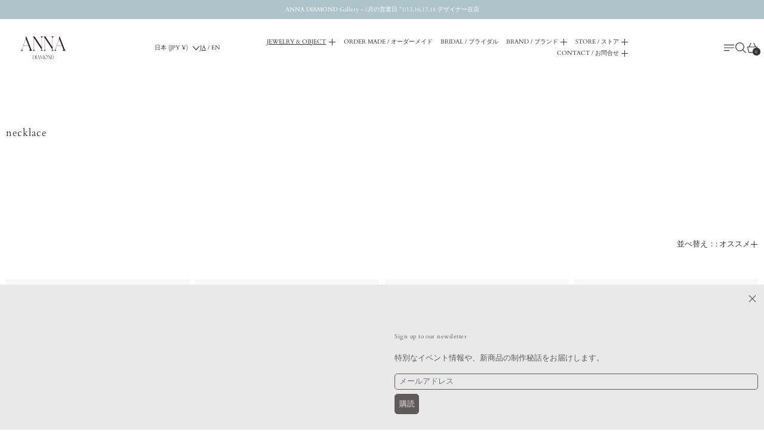

--- FILE ---
content_type: text/html; charset=utf-8
request_url: https://annadiamond.shop/collections/necklace
body_size: 53715
content:
<!doctype html>
<html class="no-js" lang="ja">
  <head>
    <meta charset="utf-8">
    <meta http-equiv="X-UA-Compatible" content="IE=edge">
    <meta name="viewport" content="width=device-width,initial-scale=1">
    <meta name="theme-color" content="">
    <link rel="canonical" href="https://annadiamond.shop/collections/necklace">
    <link rel="preconnect" href="https://cdn.shopify.com" crossorigin><link rel="preconnect" href="https://fonts.shopifycdn.com" crossorigin><title>
      necklace

        &ndash; ANNA DIAMOND</title>

    

    <script>window.performance && window.performance.mark && window.performance.mark('shopify.content_for_header.start');</script><meta name="google-site-verification" content="esNkw7RRVdPcoMTo4oWjXmYwiGa5ShZ6D5W9yeCqYNs">
<meta id="shopify-digital-wallet" name="shopify-digital-wallet" content="/58184171702/digital_wallets/dialog">
<meta name="shopify-checkout-api-token" content="462248a660850e0b9ad090c02969f9d2">
<meta id="in-context-paypal-metadata" data-shop-id="58184171702" data-venmo-supported="false" data-environment="production" data-locale="ja_JP" data-paypal-v4="true" data-currency="JPY">
<link rel="alternate" type="application/atom+xml" title="Feed" href="/collections/necklace.atom" />
<link rel="alternate" hreflang="x-default" href="https://annadiamond.shop/collections/necklace">
<link rel="alternate" hreflang="ja" href="https://annadiamond.shop/collections/necklace">
<link rel="alternate" hreflang="en" href="https://annadiamond.shop/en/collections/necklace">
<link rel="alternate" type="application/json+oembed" href="https://annadiamond.shop/collections/necklace.oembed">
<script async="async" src="/checkouts/internal/preloads.js?locale=ja-JP"></script>
<link rel="preconnect" href="https://shop.app" crossorigin="anonymous">
<script async="async" src="https://shop.app/checkouts/internal/preloads.js?locale=ja-JP&shop_id=58184171702" crossorigin="anonymous"></script>
<script id="apple-pay-shop-capabilities" type="application/json">{"shopId":58184171702,"countryCode":"JP","currencyCode":"JPY","merchantCapabilities":["supports3DS"],"merchantId":"gid:\/\/shopify\/Shop\/58184171702","merchantName":"ANNA DIAMOND","requiredBillingContactFields":["postalAddress","email","phone"],"requiredShippingContactFields":["postalAddress","email","phone"],"shippingType":"shipping","supportedNetworks":["visa","masterCard","amex","jcb","discover"],"total":{"type":"pending","label":"ANNA DIAMOND","amount":"1.00"},"shopifyPaymentsEnabled":true,"supportsSubscriptions":true}</script>
<script id="shopify-features" type="application/json">{"accessToken":"462248a660850e0b9ad090c02969f9d2","betas":["rich-media-storefront-analytics"],"domain":"annadiamond.shop","predictiveSearch":false,"shopId":58184171702,"locale":"ja"}</script>
<script>var Shopify = Shopify || {};
Shopify.shop = "anna-diamond-ec.myshopify.com";
Shopify.locale = "ja";
Shopify.currency = {"active":"JPY","rate":"1.0"};
Shopify.country = "JP";
Shopify.theme = {"name":"Exhibitの更新されたコピー","id":145386012854,"schema_name":"Exhibit","schema_version":"2.1.0","theme_store_id":1828,"role":"main"};
Shopify.theme.handle = "null";
Shopify.theme.style = {"id":null,"handle":null};
Shopify.cdnHost = "annadiamond.shop/cdn";
Shopify.routes = Shopify.routes || {};
Shopify.routes.root = "/";</script>
<script type="module">!function(o){(o.Shopify=o.Shopify||{}).modules=!0}(window);</script>
<script>!function(o){function n(){var o=[];function n(){o.push(Array.prototype.slice.apply(arguments))}return n.q=o,n}var t=o.Shopify=o.Shopify||{};t.loadFeatures=n(),t.autoloadFeatures=n()}(window);</script>
<script>
  window.ShopifyPay = window.ShopifyPay || {};
  window.ShopifyPay.apiHost = "shop.app\/pay";
  window.ShopifyPay.redirectState = null;
</script>
<script id="shop-js-analytics" type="application/json">{"pageType":"collection"}</script>
<script defer="defer" async type="module" src="//annadiamond.shop/cdn/shopifycloud/shop-js/modules/v2/client.init-shop-cart-sync_PyU3Cxph.ja.esm.js"></script>
<script defer="defer" async type="module" src="//annadiamond.shop/cdn/shopifycloud/shop-js/modules/v2/chunk.common_3XpQ5sgE.esm.js"></script>
<script type="module">
  await import("//annadiamond.shop/cdn/shopifycloud/shop-js/modules/v2/client.init-shop-cart-sync_PyU3Cxph.ja.esm.js");
await import("//annadiamond.shop/cdn/shopifycloud/shop-js/modules/v2/chunk.common_3XpQ5sgE.esm.js");

  window.Shopify.SignInWithShop?.initShopCartSync?.({"fedCMEnabled":true,"windoidEnabled":true});

</script>
<script>
  window.Shopify = window.Shopify || {};
  if (!window.Shopify.featureAssets) window.Shopify.featureAssets = {};
  window.Shopify.featureAssets['shop-js'] = {"shop-cart-sync":["modules/v2/client.shop-cart-sync_iBe2HkXL.ja.esm.js","modules/v2/chunk.common_3XpQ5sgE.esm.js"],"init-fed-cm":["modules/v2/client.init-fed-cm_4nT_o4d8.ja.esm.js","modules/v2/chunk.common_3XpQ5sgE.esm.js"],"init-windoid":["modules/v2/client.init-windoid_qVCuPx85.ja.esm.js","modules/v2/chunk.common_3XpQ5sgE.esm.js"],"shop-cash-offers":["modules/v2/client.shop-cash-offers_xgnxIoYx.ja.esm.js","modules/v2/chunk.common_3XpQ5sgE.esm.js","modules/v2/chunk.modal_CDmZwZ67.esm.js"],"shop-button":["modules/v2/client.shop-button_D-AUf6XJ.ja.esm.js","modules/v2/chunk.common_3XpQ5sgE.esm.js"],"init-shop-email-lookup-coordinator":["modules/v2/client.init-shop-email-lookup-coordinator_CoiRXg_f.ja.esm.js","modules/v2/chunk.common_3XpQ5sgE.esm.js"],"shop-toast-manager":["modules/v2/client.shop-toast-manager_2q6-qtse.ja.esm.js","modules/v2/chunk.common_3XpQ5sgE.esm.js"],"shop-login-button":["modules/v2/client.shop-login-button_jJCllpG3.ja.esm.js","modules/v2/chunk.common_3XpQ5sgE.esm.js","modules/v2/chunk.modal_CDmZwZ67.esm.js"],"avatar":["modules/v2/client.avatar_BTnouDA3.ja.esm.js"],"init-shop-cart-sync":["modules/v2/client.init-shop-cart-sync_PyU3Cxph.ja.esm.js","modules/v2/chunk.common_3XpQ5sgE.esm.js"],"pay-button":["modules/v2/client.pay-button_DUSCSBhc.ja.esm.js","modules/v2/chunk.common_3XpQ5sgE.esm.js"],"init-shop-for-new-customer-accounts":["modules/v2/client.init-shop-for-new-customer-accounts_CQaxpM10.ja.esm.js","modules/v2/client.shop-login-button_jJCllpG3.ja.esm.js","modules/v2/chunk.common_3XpQ5sgE.esm.js","modules/v2/chunk.modal_CDmZwZ67.esm.js"],"init-customer-accounts-sign-up":["modules/v2/client.init-customer-accounts-sign-up_C8nXD2V_.ja.esm.js","modules/v2/client.shop-login-button_jJCllpG3.ja.esm.js","modules/v2/chunk.common_3XpQ5sgE.esm.js","modules/v2/chunk.modal_CDmZwZ67.esm.js"],"shop-follow-button":["modules/v2/client.shop-follow-button_Cpw2kC42.ja.esm.js","modules/v2/chunk.common_3XpQ5sgE.esm.js","modules/v2/chunk.modal_CDmZwZ67.esm.js"],"checkout-modal":["modules/v2/client.checkout-modal_eFi38ufj.ja.esm.js","modules/v2/chunk.common_3XpQ5sgE.esm.js","modules/v2/chunk.modal_CDmZwZ67.esm.js"],"init-customer-accounts":["modules/v2/client.init-customer-accounts_DjqcXQGc.ja.esm.js","modules/v2/client.shop-login-button_jJCllpG3.ja.esm.js","modules/v2/chunk.common_3XpQ5sgE.esm.js","modules/v2/chunk.modal_CDmZwZ67.esm.js"],"lead-capture":["modules/v2/client.lead-capture_CdXRTdfz.ja.esm.js","modules/v2/chunk.common_3XpQ5sgE.esm.js","modules/v2/chunk.modal_CDmZwZ67.esm.js"],"shop-login":["modules/v2/client.shop-login_C-CHoYGE.ja.esm.js","modules/v2/chunk.common_3XpQ5sgE.esm.js","modules/v2/chunk.modal_CDmZwZ67.esm.js"],"payment-terms":["modules/v2/client.payment-terms_cWctAF1p.ja.esm.js","modules/v2/chunk.common_3XpQ5sgE.esm.js","modules/v2/chunk.modal_CDmZwZ67.esm.js"]};
</script>
<script>(function() {
  var isLoaded = false;
  function asyncLoad() {
    if (isLoaded) return;
    isLoaded = true;
    var urls = ["https:\/\/metashop.dolphinsuite.com\/ow_static\/plugins\/biolink\/js\/clicktracking.js?t=1692771875\u0026shop=anna-diamond-ec.myshopify.com","https:\/\/sizechart.apps.avada.io\/scripttag\/avada-size-chart.min.js?shop=anna-diamond-ec.myshopify.com","https:\/\/cdn.nfcube.com\/instafeed-1b713930bc7d9c0e58cfd6952bf88b02.js?shop=anna-diamond-ec.myshopify.com","https:\/\/cdn.sesami.co\/shopify.js?shop=anna-diamond-ec.myshopify.com","https:\/\/cdn.livesession.io\/shopify.js?account_id=04a89a8d\u0026website_id=d33ab988\u0026remote_tracking_code=1\u0026shop=anna-diamond-ec.myshopify.com"];
    for (var i = 0; i < urls.length; i++) {
      var s = document.createElement('script');
      s.type = 'text/javascript';
      s.async = true;
      s.src = urls[i];
      var x = document.getElementsByTagName('script')[0];
      x.parentNode.insertBefore(s, x);
    }
  };
  if(window.attachEvent) {
    window.attachEvent('onload', asyncLoad);
  } else {
    window.addEventListener('load', asyncLoad, false);
  }
})();</script>
<script id="__st">var __st={"a":58184171702,"offset":32400,"reqid":"fc162f09-d62e-4802-bca6-a854e41ee3a2-1768878585","pageurl":"annadiamond.shop\/collections\/necklace","u":"9db8e61bfd76","p":"collection","rtyp":"collection","rid":291654303926};</script>
<script>window.ShopifyPaypalV4VisibilityTracking = true;</script>
<script id="captcha-bootstrap">!function(){'use strict';const t='contact',e='account',n='new_comment',o=[[t,t],['blogs',n],['comments',n],[t,'customer']],c=[[e,'customer_login'],[e,'guest_login'],[e,'recover_customer_password'],[e,'create_customer']],r=t=>t.map((([t,e])=>`form[action*='/${t}']:not([data-nocaptcha='true']) input[name='form_type'][value='${e}']`)).join(','),a=t=>()=>t?[...document.querySelectorAll(t)].map((t=>t.form)):[];function s(){const t=[...o],e=r(t);return a(e)}const i='password',u='form_key',d=['recaptcha-v3-token','g-recaptcha-response','h-captcha-response',i],f=()=>{try{return window.sessionStorage}catch{return}},m='__shopify_v',_=t=>t.elements[u];function p(t,e,n=!1){try{const o=window.sessionStorage,c=JSON.parse(o.getItem(e)),{data:r}=function(t){const{data:e,action:n}=t;return t[m]||n?{data:e,action:n}:{data:t,action:n}}(c);for(const[e,n]of Object.entries(r))t.elements[e]&&(t.elements[e].value=n);n&&o.removeItem(e)}catch(o){console.error('form repopulation failed',{error:o})}}const l='form_type',E='cptcha';function T(t){t.dataset[E]=!0}const w=window,h=w.document,L='Shopify',v='ce_forms',y='captcha';let A=!1;((t,e)=>{const n=(g='f06e6c50-85a8-45c8-87d0-21a2b65856fe',I='https://cdn.shopify.com/shopifycloud/storefront-forms-hcaptcha/ce_storefront_forms_captcha_hcaptcha.v1.5.2.iife.js',D={infoText:'hCaptchaによる保護',privacyText:'プライバシー',termsText:'利用規約'},(t,e,n)=>{const o=w[L][v],c=o.bindForm;if(c)return c(t,g,e,D).then(n);var r;o.q.push([[t,g,e,D],n]),r=I,A||(h.body.append(Object.assign(h.createElement('script'),{id:'captcha-provider',async:!0,src:r})),A=!0)});var g,I,D;w[L]=w[L]||{},w[L][v]=w[L][v]||{},w[L][v].q=[],w[L][y]=w[L][y]||{},w[L][y].protect=function(t,e){n(t,void 0,e),T(t)},Object.freeze(w[L][y]),function(t,e,n,w,h,L){const[v,y,A,g]=function(t,e,n){const i=e?o:[],u=t?c:[],d=[...i,...u],f=r(d),m=r(i),_=r(d.filter((([t,e])=>n.includes(e))));return[a(f),a(m),a(_),s()]}(w,h,L),I=t=>{const e=t.target;return e instanceof HTMLFormElement?e:e&&e.form},D=t=>v().includes(t);t.addEventListener('submit',(t=>{const e=I(t);if(!e)return;const n=D(e)&&!e.dataset.hcaptchaBound&&!e.dataset.recaptchaBound,o=_(e),c=g().includes(e)&&(!o||!o.value);(n||c)&&t.preventDefault(),c&&!n&&(function(t){try{if(!f())return;!function(t){const e=f();if(!e)return;const n=_(t);if(!n)return;const o=n.value;o&&e.removeItem(o)}(t);const e=Array.from(Array(32),(()=>Math.random().toString(36)[2])).join('');!function(t,e){_(t)||t.append(Object.assign(document.createElement('input'),{type:'hidden',name:u})),t.elements[u].value=e}(t,e),function(t,e){const n=f();if(!n)return;const o=[...t.querySelectorAll(`input[type='${i}']`)].map((({name:t})=>t)),c=[...d,...o],r={};for(const[a,s]of new FormData(t).entries())c.includes(a)||(r[a]=s);n.setItem(e,JSON.stringify({[m]:1,action:t.action,data:r}))}(t,e)}catch(e){console.error('failed to persist form',e)}}(e),e.submit())}));const S=(t,e)=>{t&&!t.dataset[E]&&(n(t,e.some((e=>e===t))),T(t))};for(const o of['focusin','change'])t.addEventListener(o,(t=>{const e=I(t);D(e)&&S(e,y())}));const B=e.get('form_key'),M=e.get(l),P=B&&M;t.addEventListener('DOMContentLoaded',(()=>{const t=y();if(P)for(const e of t)e.elements[l].value===M&&p(e,B);[...new Set([...A(),...v().filter((t=>'true'===t.dataset.shopifyCaptcha))])].forEach((e=>S(e,t)))}))}(h,new URLSearchParams(w.location.search),n,t,e,['guest_login'])})(!0,!0)}();</script>
<script integrity="sha256-4kQ18oKyAcykRKYeNunJcIwy7WH5gtpwJnB7kiuLZ1E=" data-source-attribution="shopify.loadfeatures" defer="defer" src="//annadiamond.shop/cdn/shopifycloud/storefront/assets/storefront/load_feature-a0a9edcb.js" crossorigin="anonymous"></script>
<script crossorigin="anonymous" defer="defer" src="//annadiamond.shop/cdn/shopifycloud/storefront/assets/shopify_pay/storefront-65b4c6d7.js?v=20250812"></script>
<script data-source-attribution="shopify.dynamic_checkout.dynamic.init">var Shopify=Shopify||{};Shopify.PaymentButton=Shopify.PaymentButton||{isStorefrontPortableWallets:!0,init:function(){window.Shopify.PaymentButton.init=function(){};var t=document.createElement("script");t.src="https://annadiamond.shop/cdn/shopifycloud/portable-wallets/latest/portable-wallets.ja.js",t.type="module",document.head.appendChild(t)}};
</script>
<script data-source-attribution="shopify.dynamic_checkout.buyer_consent">
  function portableWalletsHideBuyerConsent(e){var t=document.getElementById("shopify-buyer-consent"),n=document.getElementById("shopify-subscription-policy-button");t&&n&&(t.classList.add("hidden"),t.setAttribute("aria-hidden","true"),n.removeEventListener("click",e))}function portableWalletsShowBuyerConsent(e){var t=document.getElementById("shopify-buyer-consent"),n=document.getElementById("shopify-subscription-policy-button");t&&n&&(t.classList.remove("hidden"),t.removeAttribute("aria-hidden"),n.addEventListener("click",e))}window.Shopify?.PaymentButton&&(window.Shopify.PaymentButton.hideBuyerConsent=portableWalletsHideBuyerConsent,window.Shopify.PaymentButton.showBuyerConsent=portableWalletsShowBuyerConsent);
</script>
<script data-source-attribution="shopify.dynamic_checkout.cart.bootstrap">document.addEventListener("DOMContentLoaded",(function(){function t(){return document.querySelector("shopify-accelerated-checkout-cart, shopify-accelerated-checkout")}if(t())Shopify.PaymentButton.init();else{new MutationObserver((function(e,n){t()&&(Shopify.PaymentButton.init(),n.disconnect())})).observe(document.body,{childList:!0,subtree:!0})}}));
</script>
<link id="shopify-accelerated-checkout-styles" rel="stylesheet" media="screen" href="https://annadiamond.shop/cdn/shopifycloud/portable-wallets/latest/accelerated-checkout-backwards-compat.css" crossorigin="anonymous">
<style id="shopify-accelerated-checkout-cart">
        #shopify-buyer-consent {
  margin-top: 1em;
  display: inline-block;
  width: 100%;
}

#shopify-buyer-consent.hidden {
  display: none;
}

#shopify-subscription-policy-button {
  background: none;
  border: none;
  padding: 0;
  text-decoration: underline;
  font-size: inherit;
  cursor: pointer;
}

#shopify-subscription-policy-button::before {
  box-shadow: none;
}

      </style>

<script>window.performance && window.performance.mark && window.performance.mark('shopify.content_for_header.end');</script>


<meta property="og:site_name" content="ANNA DIAMOND">
<meta property="og:url" content="https://annadiamond.shop/collections/necklace">
<meta property="og:title" content="necklace">
<meta property="og:type" content="website">
<meta property="og:description" content="「詩や言葉」を起点にデザイン。ラボグロウンダイヤモンド・色や形がユニークなアコヤ真珠など、未来を想う素材を用いてジュエリーを制作しています。
Designed in Paris. Made in Japan. Worldwide shipping.
"><meta property="og:image" content="http://annadiamond.shop/cdn/shop/files/3_0c6d83ac-e0c9-4b35-a3a0-f13600883d63.png?v=1640339574">
  <meta property="og:image:secure_url" content="https://annadiamond.shop/cdn/shop/files/3_0c6d83ac-e0c9-4b35-a3a0-f13600883d63.png?v=1640339574">
  <meta property="og:image:width" content="1200">
  <meta property="og:image:height" content="628"><meta name="twitter:card" content="summary_large_image">
<meta name="twitter:title" content="necklace">
<meta name="twitter:description" content="「詩や言葉」を起点にデザイン。ラボグロウンダイヤモンド・色や形がユニークなアコヤ真珠など、未来を想う素材を用いてジュエリーを制作しています。
Designed in Paris. Made in Japan. Worldwide shipping.
">
<script>
  window.THEMENAME = 'SUBSTRUCT';
  window.THEMEVERSION = '0.1.0';

  document.documentElement.className = document.documentElement.className.replace('no-js', 'js');

  function debounce(fn, wait) {
    let t;
    return (...args) => {
      clearTimeout(t);
      t = setTimeout(() => fn.apply(this, args), wait);
    };
  }

  window.theme = {
    strings: {
      loading: "読み込む",
      itemCountOne: "{{ count }} 点",
      itemCountOther: "{{ count }} 点",
      addToCart: "カートに追加する",
      soldOut: "売り切れ",
      unavailable: "売り切れ",
      regularPrice: "税込価格",
      salePrice: "セール価格",
      sale: "販売中",
      unitPrice: "ユニット価格",
      unitPriceSeparator: "\/",
      cartEmpty: "カートが空になっています",
      cartCookies: "ショッピングカートを利用するには、クッキーを有効にしてください",
      update: "カートを更新する",
      quantity: "数量",
      discountedTotal: "割引",
      regularTotal: "合計金額",
      priceColumn: "割引の詳細を確認してください。",
      addedToCart: "カートに追加しました!",
      cartError: "カートでエラーが発生しています",
      cartAddError: "{{ title }}  がカートに残っています"
    },
    routes: {
      root_url: "\/",
      predictive_search_url: "\/search\/suggest",
      cart_url: "\/cart",
      cart_add_url: "\/cart\/add",
      cart_change_url: "\/cart\/change",
      cart_update_url: "\/cart\/update",
      cart_clear_url: "\/cart\/clear",
    },
    moneyFormat: "¥{{amount_no_decimals}}",
    moneyWithCurrencyFormat: "¥{{amount_no_decimals}} JPY",
    get defaultMoneyFormat() {
      return this.moneyWithCurrencyFormat;
    },
    cartItemCount: 0,
    settings: {
      cart_type: "drawer",
      open_drawer_on_add_to_cart: true
    },
    info: {
      name: 'Substruct',
    }
  };
</script>
<script src="//annadiamond.shop/cdn/shop/t/15/assets/utils.js?v=172123362488042381251760388858" defer></script>
    <script
      src="//annadiamond.shop/cdn/shop/t/15/assets/polyfills-inert.bundle.min.js?v=9775187524458939151760388858"
      type="module"
    ></script>
    <script
      src="//annadiamond.shop/cdn/shop/t/15/assets/global.bundle.min.js?v=72363025530569390421760388858"
      type="module"
    ></script>
    <script
      src="//annadiamond.shop/cdn/shop/t/15/assets/quantity-stepper.js?v=100736204299696274221760388858"
      type="module"
    ></script>
    

    
      <script src="//annadiamond.shop/cdn/shop/t/15/assets/cart-items.js?v=24899962202427777951760388858" type="module"></script>
      <script src="//annadiamond.shop/cdn/shop/t/15/assets/cart-footer.js?v=92483396784368349501760388858" type="module"></script>
      
        <script src="//annadiamond.shop/cdn/shop/t/15/assets/cart-note.js?v=176790727134936207331760388858" type="module"></script>
      
    

    <script src="//annadiamond.shop/cdn/shop/t/15/assets/section-group-resize-observer.js?v=166234636156006366751760388858" defer></script>

    

    
      <script
        src="//annadiamond.shop/cdn/shop/t/15/assets/vendor-cart.bundle.min.js?v=15289088482190403031760388858"
        type="module"
      ></script>
    

    

    <script>
      window.onYouTubeIframeAPIReady = () => {
        document.body.dispatchEvent(new CustomEvent('youtubeiframeapiready'));
      };
    </script><style id="generated-critical-css">
.flex>.break-words,.flex>.rte,.flex>.rte *{min-width:40%}.dynamic-payment-buttons .shopify-payment-button__button--hidden{display:none}.wrapper{max-width:var(--max-site-width)}.grid-wrapper,.wrapper{margin-left:auto;margin-right:auto;padding-left:var(--wrapper-left-and-right-margin);padding-right:var(--wrapper-left-and-right-margin)}.grid-wrapper{max-width:var(--max-grid-width)}.flex{display:flex}.hidden-if-no-content:has(.no-content){display:none}[data-shopify-xr-hidden]{display:none}
</style>




  <link
    rel='preload'
    as='font'
    href='//annadiamond.shop/cdn/fonts/cardo/cardo_n4.8d7bdd0369840597cbb62dc8a447619701d8d34a.woff2'
    type='font/woff2'
    crossorigin
  >



  <link
    rel='preload'
    as='font'
    href='//annadiamond.shop/cdn/fonts/cardo/cardo_n4.8d7bdd0369840597cbb62dc8a447619701d8d34a.woff2'
    type='font/woff2'
    crossorigin
  >



<style data-shopify>
  @font-face {
  font-family: Cardo;
  font-weight: 400;
  font-style: normal;
  font-display: swap;
  src: url("//annadiamond.shop/cdn/fonts/cardo/cardo_n4.8d7bdd0369840597cbb62dc8a447619701d8d34a.woff2") format("woff2"),
       url("//annadiamond.shop/cdn/fonts/cardo/cardo_n4.23b63d1eff80cb5da813c4cccb6427058253ce24.woff") format("woff");
}

  @font-face {
  font-family: Cardo;
  font-weight: 400;
  font-style: normal;
  font-display: swap;
  src: url("//annadiamond.shop/cdn/fonts/cardo/cardo_n4.8d7bdd0369840597cbb62dc8a447619701d8d34a.woff2") format("woff2"),
       url("//annadiamond.shop/cdn/fonts/cardo/cardo_n4.23b63d1eff80cb5da813c4cccb6427058253ce24.woff") format("woff");
}

@font-face {
  font-family: Cardo;
  font-weight: 700;
  font-style: normal;
  font-display: swap;
  src: url("//annadiamond.shop/cdn/fonts/cardo/cardo_n7.d1764502b55968f897125797ed59f6abd5dc8593.woff2") format("woff2"),
       url("//annadiamond.shop/cdn/fonts/cardo/cardo_n7.b5d64d4147ade913d679fed9918dc44cbe8121d2.woff") format("woff");
}
@font-face {
  font-family: Cardo;
  font-weight: 400;
  font-style: italic;
  font-display: swap;
  src: url("//annadiamond.shop/cdn/fonts/cardo/cardo_i4.0e32d2e32a36e77888e9a063b238f6034ace33a8.woff2") format("woff2"),
       url("//annadiamond.shop/cdn/fonts/cardo/cardo_i4.40eb4278c959c5ae2eecf636849faa186b42d298.woff") format("woff");
}
@font-face {
  font-family: Cardo;
  font-weight: 700;
  font-style: normal;
  font-display: swap;
  src: url("//annadiamond.shop/cdn/fonts/cardo/cardo_n7.d1764502b55968f897125797ed59f6abd5dc8593.woff2") format("woff2"),
       url("//annadiamond.shop/cdn/fonts/cardo/cardo_n7.b5d64d4147ade913d679fed9918dc44cbe8121d2.woff") format("woff");
}

</style>
<style>
  :root {
    --payment-button-height: 48px;
    --section-x-padding: 1.25rem;
    --transparent: transparent;
    --sidebar-width: 0px;
    --main-section-column-start: 1;
    --main-grid-layout: auto;
    --icon-thickness: 1.2;

    --theme-row-gap-mobile: 1.625rem;
    --theme-col-gap-mobile:  1.625rem;
    --theme-row-gap-desktop:  3.25rem;
    --theme-col-gap-desktop:   3.25rem;
    --theme-row-gap: var(--theme-row-gap-mobile);
    --theme-col-gap: var(--theme-col-gap-mobile);
    --theme-gap: var(--theme-row-gap-mobile) var(--theme-col-gap-mobile);


    --media-grid-row-gap-mobile: 0.375rem;
    --media-grid-col-gap-mobile:  0.375rem;
    --media-grid-row-gap-desktop:  0.75rem;
    --media-grid-col-gap-desktop:   0.75rem;
    --media-grid-row-gap: var(--media-grid-row-gap-mobile);
    --media-grid-col-gap: var(--media-grid-col-gap-mobile);
    --media-grid-gap: var(--media-grid-row-gap-mobile) var(--media-grid-col-gap-mobile);

    --section-vertical-spacing-desktop: 6.0rem;
    --section-vertical-spacing-mobile: 67px;
    --section-vertical-spacing: var(--section-vertical-spacing-mobile);


    --spacer: 1rem;


    --mobile-left-and-right-margin: 0.75rem;
    --desktop-left-and-right-margin: 0.75rem;
    --wrapper-left-and-right-margin: var(--mobile-left-and-right-margin);

    --media-border-radius: 0;--section-title-col-span: 4;
    --section-content-col-span: 6;--max-site-width: 100%;
    --max-grid-width: 100%;

    --section-container-left-and-right-margin: 0;

    --main-font-stack: Cardo, serif;
    --main-font-weight: 400;
    --main-font-style: normal;

    --heading-font-stack: Cardo, serif;
    --heading-font-weight: 400;
    --heading-font-style: normal;
    --heading-line-height: 2;

    --heading-letterspacing: 0.05em;
    --heading-capitalize: none;
    --heading-decoration: none;

    --color-scheme-error: 245 0 0;
    --color-scheme-success: 0 215 0;

    font-size: 81.25%;

    --space-1: 0.625rem; /* .py-2.5 */
    --space-2: 1.25rem; /* .py-5 */
    --space-3: 2.5rem; /* .py-10 */
    --space-4: 5rem; /* .py-20 */
    --space-5: 7rem; /* .py-28 */

    --font-size-ratio-xs: 0.563; /* 1 */
    --font-size-ratio-sm: 0.75;  /* 2 */
    --font-size-ratio-base: 1; /* 3 */
    --font-size-ratio-md: 1.333;
    --font-size-ratio-lg: 1.777;
    --font-size-ratio-xl: 2.369;
    --font-size-ratio-2xl: 3.157;
    --font-size-ratio-3xl: 4.209;
    --font-size-ratio-4xl: 5.61;
    --font-size-ratio-5xl: 7.478;
    --font-size-ratio-6xl: 9.969;
    --font-size-ratio-7xl: 13.288;
    --font-size-ratio-8xl: 17.713;
    --font-size-ratio-9xl: 23.612;

    --font-size-xs: calc(var(--font-size-ratio-xs) * 1rem);
    --font-size-sm: calc(var(--font-size-ratio-sm) * 1rem);
    --font-size-base: calc(var(--font-size-ratio-base) * 1rem);
    --font-size-md: calc(var(--font-size-ratio-md) * 1rem);
    --font-size-lg: calc(var(--font-size-ratio-lg) * 1rem);
    --font-size-xl: calc(var(--font-size-ratio-xl) * 1rem);
    --font-size-2xl: calc(var(--font-size-ratio-2xl) * 1rem);
    --font-size-3xl: calc(var(--font-size-ratio-3xl) * 1rem);
    --font-size-4xl: calc(var(--font-size-ratio-4xl) * 1rem);
    --font-size-5xl: calc(var(--font-size-ratio-5xl) * 1rem);
    --font-size-6xl: calc(var(--font-size-ratio-6xl) * 1rem);
    --font-size-7xl: calc(var(--font-size-ratio-7xl) * 1rem);
    --font-size-8xl: calc(var(--font-size-ratio-8xl) * 1rem);
    --font-size-9xl: calc(var(--font-size-ratio-9xl) * 1rem);

    --type-scale-ratio-xs: 0.563; /* 1 */
    --type-scale-ratio-sm: 0.75;  /* 2 */
    --type-scale-ratio-base: 1; /* 3 */
    --type-scale-ratio-md: 1.333;
    --type-scale-ratio-lg: 1.777;
    --type-scale-ratio-xl: 2.369;
    --type-scale-ratio-2xl: 3.157;
    --type-scale-ratio-3xl: 4.209;
    --type-scale-ratio-4xl: 5.61;
    --type-scale-ratio-5xl: 7.478;
    --type-scale-ratio-6xl: 9.969;
    --type-scale-ratio-7xl: 13.288;
    --type-scale-ratio-8xl: 17.713;
    --type-scale-ratio-9xl: 23.612;

    --type-scale-n-2: calc(var(--type-scale-ratio-xs) * 1rem);
    --type-scale-n-1: calc(var(--type-scale-ratio-sm) * 1rem);
    --type-scale-n0: calc(var(--type-scale-ratio-base) * 1rem);
    --type-scale-n1: calc(var(--type-scale-ratio-md) * 1rem);
    --type-scale-n2: calc(var(--type-scale-ratio-lg) * 1rem);
    --type-scale-n3: calc(var(--type-scale-ratio-xl) * 1rem);
    --type-scale-n4: calc(var(--type-scale-ratio-2xl) * 1rem);
    --type-scale-n5: calc(var(--type-scale-ratio-3xl) * 1rem);
    --type-scale-n6: calc(var(--type-scale-ratio-4xl) * 1rem);
    --type-scale-n7: calc(var(--type-scale-ratio-5xl) * 1rem);
    --type-scale-n8: calc(var(--type-scale-ratio-6xl) * 1rem);
    --type-scale-n9: calc(var(--type-scale-ratio-7xl) * 1rem);
    --type-scale-n10: calc(var(--type-scale-ratio-8xl) * 1rem);
    --type-scale-n11: calc(var(--type-scale-ratio-9xl) * 1rem);

    --base-line-height: 2;
    --bopy-text-uppercase: none;

    --font-size-heading: var(--font-size-3xl);

    --hero-height: 0px;
    --full-screen-including-header: 100vh;
    --full-screen-excluding-header-and-hero: 100vh;

    --tile-products-text-transform: none;
    --button-text-transform: uppercase;
    --button-border-radius: 0.375rem;
    --input-border-radius: 0.375rem;

    --border-thickness: 1px;
    --underline-thickness: 1px;
    --outline-thickness: 0.1rem;
    --paragraph-spacing-adjust: 1.5;
    --paragraph-indent-adjust: 2;

    --timing-func-energetic: cubic-bezier(1,0,0.4,1);
    --timing-func-gentle: cubic-bezier(0.5,0,0.4,1);
    --timing-func-neutral: cubic-bezier(0.46,0.03,0.52,0.96);

    --main-grid-columns: minmax(0, 1fr);
    --main-grid-rows: minmax(0,auto);--main-grid-areas:  "ct";--sidebar-display: none;
    --sticky-offset: 0px;



    --standard-heading-size: var(--type-scale-n0);
    --feature-heading-size: var(--type-scale-n1);
    --secondary-heading-size: var(--type-scale-n-1);
    --menu-drawer-heading-size: var(--type-scale-n3);

    --text-overlay-text-size: var(--type-scale-n7);
    --follow-mouse-text-size: var(--type-scale-n4);
    --overlay-labels-line-height: 1.4;

    --quick-view-max-width: 24rem;



    /* Buttons */--button-padding-y: 0.25rem;
    --button-padding-x: 0.5rem;
    --button-padding: var(--button-padding-y) var(--button-padding-x);--add-to-cart-button-height: 44px;
  }

  @media (min-width: 990px) {
    :root {
      --standard-heading-size: var(--type-scale-n1);
      --feature-heading-size: var(--type-scale-n1);
      --secondary-heading-size: var(--type-scale-n-1);
      --menu-drawer-heading-size: var(--type-scale-n4);
      --section-vertical-spacing: var(--section-vertical-spacing-desktop);
      --wrapper-left-and-right-margin: var(--desktop-left-and-right-margin);
      --theme-row-gap: var(--theme-row-gap-desktop);
      --theme-col-gap: var(--theme-col-gap-desktop);
      --theme-gap: var(--theme-row-gap-desktop) var(--theme-col-gap-desktop);
      --media-grid-row-gap: var(--media-grid-row-gap-desktop);
      --media-grid-col-gap: var(--media-grid-col-gap-desktop);
      --media-grid-gap: var(--media-grid-row-gap-desktop) var(--media-grid-col-gap-desktop);
    }
  }

  .main-site-grid--sidebar {
    display: var(--sidebar-display);
  }


  @media (min-width: 990px) {

    .main-site-grid {
      display: grid;
      grid-template-columns: var(--main-grid-columns);
      grid-template-rows: var(--main-grid-rows);
      grid-template-areas: var(--main-grid-areas);
    }

    .main-site-grid--container {
      grid-area: ct;
    }

    .main-site-grid--header {
      grid-area: hd;
    }

    .main-site-grid--hero {
      grid-area: hr;
    }

    .main-site-grid--sidebar {
      grid-area: sb;
    }

    .main-site-grid--main {
      grid-area: mn;
    }

    .main-site-grid--footer {
      grid-area: ft;
    }
  }



  .font-heading {
    font-family: var(--heading-font-stack);
    font-weight: var(--heading-font-weight);
    font-style: var(--heading-font-style);
    text-transform: var(--heading-capitalize);
    letter-spacing: var(--heading-letterspacing);
    text-decoration: var(--heading-decoration);
  }

  .font-main {
    font-family: var(--main-font-stack);
    font-weight: var(--main-font-weight);
    font-style: var(--main-font-style);
    text-transform: var(--bopy-text-uppercase);
  }

  .font-accent {
    font-family: var(--accent-font-stack);
    font-weight: var(--accent-font-weight);
    font-style: var(--accent-font-style);
  }

  @media (prefers-color-scheme: light) {
    :root {
      --color-os-background: 255, 255, 255;
    }
  }

  @media (prefers-color-scheme: dark) {
    :root {
      --color-os-background: 0, 0, 0;
    }
  }

  [data-color-scheme] {
    --color-scheme-button-text-hover: var(--color-scheme-accent);
    --color-scheme-button-background-hover: var(--color-scheme-background);
  }

  :root,
    
    [data-color-scheme="scheme1"] {
      --color-scheme-text: 54 53 53;
      --color-scheme-background: 255 255 255;
      --color-scheme-accent: 86 86 86;
      --color-scheme-accent-contrast:  255 255 255;
      --color-scheme-secondary: 54 53 53;
      --color-scheme-border: 54 53 53;
      --color-scheme-outline-color: var(--color-scheme-text);

      
      --color-scheme-solid-button-background: var(--color-scheme-text);
      --color-scheme-solid-button-text: var(--color-scheme-background);
      --color-scheme-solid-button-background-hover: var(--color-scheme-accent);
      --color-scheme-solid-button-text-hover: var(--color-scheme-accent-contrast);--arrow-left-svg: url("data:image/svg+xml,%3Csvg width='96' height='48' viewBox='0 0 48 24' fill='none' xmlns='http://www.w3.org/2000/svg'%3E%3Cpath d='M44 11.6667H4' stroke='%23363535' vector-effect='non-scaling-stroke' stroke-width='1.2' stroke-linecap='round' stroke-linejoin='round'/%3E%3Cpath d='M10.6667 18.3333L4 11.6667L10.6667 5' stroke='%23363535' vector-effect='non-scaling-stroke' stroke-width='1.2' stroke-linecap='round' stroke-linejoin='round'/%3E%3C/svg%3E%0A");
--arrow-right-svg: url("data:image/svg+xml,%3Csvg width='96' height='48' viewBox='0 0 48 24' fill='none' xmlns='http://www.w3.org/2000/svg'%3E%3Cpath d='M4 11.6667L44 11.6667' stroke='%23363535' vector-effect='non-scaling-stroke' stroke-width='1.2' stroke-linecap='round' stroke-linejoin='round'/%3E%3Cpath d='M37.3333 5L44 11.6667L37.3333 18.3333' stroke='%23363535' vector-effect='non-scaling-stroke' stroke-width='1.2' stroke-linecap='round' stroke-linejoin='round'/%3E%3C/svg%3E%0A");
--left-arrow-cursor: var(--arrow-left-svg) 0 24, pointer;
--right-arrow-cursor: var(--arrow-right-svg) 96 24, pointer;}

    

    [data-color-scheme="scheme2"] {
      --color-scheme-text: 96 90 90;
      --color-scheme-background: 233 233 233;
      --color-scheme-accent: 0 0 0;
      --color-scheme-accent-contrast:  96 90 90;
      --color-scheme-secondary: 0 0 0;
      --color-scheme-border: 18 18 18;
      --color-scheme-outline-color: var(--color-scheme-text);

      
      --color-scheme-solid-button-background: var(--color-scheme-text);
      --color-scheme-solid-button-text: var(--color-scheme-background);
      --color-scheme-solid-button-background-hover: var(--color-scheme-accent);
      --color-scheme-solid-button-text-hover: var(--color-scheme-accent-contrast);--arrow-left-svg: url("data:image/svg+xml,%3Csvg width='96' height='48' viewBox='0 0 48 24' fill='none' xmlns='http://www.w3.org/2000/svg'%3E%3Cpath d='M44 11.6667H4' stroke='%23605a5a' vector-effect='non-scaling-stroke' stroke-width='1.2' stroke-linecap='round' stroke-linejoin='round'/%3E%3Cpath d='M10.6667 18.3333L4 11.6667L10.6667 5' stroke='%23605a5a' vector-effect='non-scaling-stroke' stroke-width='1.2' stroke-linecap='round' stroke-linejoin='round'/%3E%3C/svg%3E%0A");
--arrow-right-svg: url("data:image/svg+xml,%3Csvg width='96' height='48' viewBox='0 0 48 24' fill='none' xmlns='http://www.w3.org/2000/svg'%3E%3Cpath d='M4 11.6667L44 11.6667' stroke='%23605a5a' vector-effect='non-scaling-stroke' stroke-width='1.2' stroke-linecap='round' stroke-linejoin='round'/%3E%3Cpath d='M37.3333 5L44 11.6667L37.3333 18.3333' stroke='%23605a5a' vector-effect='non-scaling-stroke' stroke-width='1.2' stroke-linecap='round' stroke-linejoin='round'/%3E%3C/svg%3E%0A");
--left-arrow-cursor: var(--arrow-left-svg) 0 24, pointer;
--right-arrow-cursor: var(--arrow-right-svg) 96 24, pointer;}

    

    [data-color-scheme="scheme-8311b4e2-8bce-47fd-9344-707808372ecf"] {
      --color-scheme-text: 255 253 253;
      --color-scheme-background: 174 196 203;
      --color-scheme-accent: 86 86 86;
      --color-scheme-accent-contrast:  255 255 255;
      --color-scheme-secondary: 0 0 0;
      --color-scheme-border: 0 0 0;
      --color-scheme-outline-color: var(--color-scheme-text);

      
      --color-scheme-solid-button-background: var(--color-scheme-text);
      --color-scheme-solid-button-text: var(--color-scheme-background);
      --color-scheme-solid-button-background-hover: var(--color-scheme-accent);
      --color-scheme-solid-button-text-hover: var(--color-scheme-accent-contrast);--arrow-left-svg: url("data:image/svg+xml,%3Csvg width='96' height='48' viewBox='0 0 48 24' fill='none' xmlns='http://www.w3.org/2000/svg'%3E%3Cpath d='M44 11.6667H4' stroke='%23fffdfd' vector-effect='non-scaling-stroke' stroke-width='1.2' stroke-linecap='round' stroke-linejoin='round'/%3E%3Cpath d='M10.6667 18.3333L4 11.6667L10.6667 5' stroke='%23fffdfd' vector-effect='non-scaling-stroke' stroke-width='1.2' stroke-linecap='round' stroke-linejoin='round'/%3E%3C/svg%3E%0A");
--arrow-right-svg: url("data:image/svg+xml,%3Csvg width='96' height='48' viewBox='0 0 48 24' fill='none' xmlns='http://www.w3.org/2000/svg'%3E%3Cpath d='M4 11.6667L44 11.6667' stroke='%23fffdfd' vector-effect='non-scaling-stroke' stroke-width='1.2' stroke-linecap='round' stroke-linejoin='round'/%3E%3Cpath d='M37.3333 5L44 11.6667L37.3333 18.3333' stroke='%23fffdfd' vector-effect='non-scaling-stroke' stroke-width='1.2' stroke-linecap='round' stroke-linejoin='round'/%3E%3C/svg%3E%0A");
--left-arrow-cursor: var(--arrow-left-svg) 0 24, pointer;
--right-arrow-cursor: var(--arrow-right-svg) 96 24, pointer;}

    
@keyframes marquee {
    0% {
      transform: translateX(0);
      -webkit-transform: translateX(0);
    }
    100% {
      transform: translateX(-100%);
      -webkit-transform: translateX(-100%);
    }
  }

  [x-cloak] {
    display: none;
  }
</style>
<link href="//annadiamond.shop/cdn/shop/t/15/assets/base.bundle.css?v=98743731429643492931760388858" rel="stylesheet" type="text/css" media="all" />
  <script src="https://cdn.shopify.com/extensions/019b92df-1966-750c-943d-a8ced4b05ac2/option-cli3-369/assets/gpomain.js" type="text/javascript" defer="defer"></script>
<script src="https://cdn.shopify.com/extensions/019bc667-2093-7c4d-822b-2d871d90e9e3/tipo-appointment-booking-156/assets/tipo.booking.index.min.js" type="text/javascript" defer="defer"></script>
<script src="https://cdn.shopify.com/extensions/019ada43-5df6-753c-a62c-4e6f335155c8/sesami-booking-app-102/assets/sesami-main.js" type="text/javascript" defer="defer"></script>
<link href="https://cdn.shopify.com/extensions/019ada43-5df6-753c-a62c-4e6f335155c8/sesami-booking-app-102/assets/sesami-components.css" rel="stylesheet" type="text/css" media="all">
<script src="https://cdn.shopify.com/extensions/019aae75-2e66-7350-82a6-8647f66a2cf9/https-appointly-com-64/assets/appointly-embed.js" type="text/javascript" defer="defer"></script>
<script src="https://cdn.shopify.com/extensions/019bb70a-be4d-7746-91c7-30714bd9d014/node-app-147/assets/bookeasy-widget.js" type="text/javascript" defer="defer"></script>
<link href="https://monorail-edge.shopifysvc.com" rel="dns-prefetch">
<script>(function(){if ("sendBeacon" in navigator && "performance" in window) {try {var session_token_from_headers = performance.getEntriesByType('navigation')[0].serverTiming.find(x => x.name == '_s').description;} catch {var session_token_from_headers = undefined;}var session_cookie_matches = document.cookie.match(/_shopify_s=([^;]*)/);var session_token_from_cookie = session_cookie_matches && session_cookie_matches.length === 2 ? session_cookie_matches[1] : "";var session_token = session_token_from_headers || session_token_from_cookie || "";function handle_abandonment_event(e) {var entries = performance.getEntries().filter(function(entry) {return /monorail-edge.shopifysvc.com/.test(entry.name);});if (!window.abandonment_tracked && entries.length === 0) {window.abandonment_tracked = true;var currentMs = Date.now();var navigation_start = performance.timing.navigationStart;var payload = {shop_id: 58184171702,url: window.location.href,navigation_start,duration: currentMs - navigation_start,session_token,page_type: "collection"};window.navigator.sendBeacon("https://monorail-edge.shopifysvc.com/v1/produce", JSON.stringify({schema_id: "online_store_buyer_site_abandonment/1.1",payload: payload,metadata: {event_created_at_ms: currentMs,event_sent_at_ms: currentMs}}));}}window.addEventListener('pagehide', handle_abandonment_event);}}());</script>
<script id="web-pixels-manager-setup">(function e(e,d,r,n,o){if(void 0===o&&(o={}),!Boolean(null===(a=null===(i=window.Shopify)||void 0===i?void 0:i.analytics)||void 0===a?void 0:a.replayQueue)){var i,a;window.Shopify=window.Shopify||{};var t=window.Shopify;t.analytics=t.analytics||{};var s=t.analytics;s.replayQueue=[],s.publish=function(e,d,r){return s.replayQueue.push([e,d,r]),!0};try{self.performance.mark("wpm:start")}catch(e){}var l=function(){var e={modern:/Edge?\/(1{2}[4-9]|1[2-9]\d|[2-9]\d{2}|\d{4,})\.\d+(\.\d+|)|Firefox\/(1{2}[4-9]|1[2-9]\d|[2-9]\d{2}|\d{4,})\.\d+(\.\d+|)|Chrom(ium|e)\/(9{2}|\d{3,})\.\d+(\.\d+|)|(Maci|X1{2}).+ Version\/(15\.\d+|(1[6-9]|[2-9]\d|\d{3,})\.\d+)([,.]\d+|)( \(\w+\)|)( Mobile\/\w+|) Safari\/|Chrome.+OPR\/(9{2}|\d{3,})\.\d+\.\d+|(CPU[ +]OS|iPhone[ +]OS|CPU[ +]iPhone|CPU IPhone OS|CPU iPad OS)[ +]+(15[._]\d+|(1[6-9]|[2-9]\d|\d{3,})[._]\d+)([._]\d+|)|Android:?[ /-](13[3-9]|1[4-9]\d|[2-9]\d{2}|\d{4,})(\.\d+|)(\.\d+|)|Android.+Firefox\/(13[5-9]|1[4-9]\d|[2-9]\d{2}|\d{4,})\.\d+(\.\d+|)|Android.+Chrom(ium|e)\/(13[3-9]|1[4-9]\d|[2-9]\d{2}|\d{4,})\.\d+(\.\d+|)|SamsungBrowser\/([2-9]\d|\d{3,})\.\d+/,legacy:/Edge?\/(1[6-9]|[2-9]\d|\d{3,})\.\d+(\.\d+|)|Firefox\/(5[4-9]|[6-9]\d|\d{3,})\.\d+(\.\d+|)|Chrom(ium|e)\/(5[1-9]|[6-9]\d|\d{3,})\.\d+(\.\d+|)([\d.]+$|.*Safari\/(?![\d.]+ Edge\/[\d.]+$))|(Maci|X1{2}).+ Version\/(10\.\d+|(1[1-9]|[2-9]\d|\d{3,})\.\d+)([,.]\d+|)( \(\w+\)|)( Mobile\/\w+|) Safari\/|Chrome.+OPR\/(3[89]|[4-9]\d|\d{3,})\.\d+\.\d+|(CPU[ +]OS|iPhone[ +]OS|CPU[ +]iPhone|CPU IPhone OS|CPU iPad OS)[ +]+(10[._]\d+|(1[1-9]|[2-9]\d|\d{3,})[._]\d+)([._]\d+|)|Android:?[ /-](13[3-9]|1[4-9]\d|[2-9]\d{2}|\d{4,})(\.\d+|)(\.\d+|)|Mobile Safari.+OPR\/([89]\d|\d{3,})\.\d+\.\d+|Android.+Firefox\/(13[5-9]|1[4-9]\d|[2-9]\d{2}|\d{4,})\.\d+(\.\d+|)|Android.+Chrom(ium|e)\/(13[3-9]|1[4-9]\d|[2-9]\d{2}|\d{4,})\.\d+(\.\d+|)|Android.+(UC? ?Browser|UCWEB|U3)[ /]?(15\.([5-9]|\d{2,})|(1[6-9]|[2-9]\d|\d{3,})\.\d+)\.\d+|SamsungBrowser\/(5\.\d+|([6-9]|\d{2,})\.\d+)|Android.+MQ{2}Browser\/(14(\.(9|\d{2,})|)|(1[5-9]|[2-9]\d|\d{3,})(\.\d+|))(\.\d+|)|K[Aa][Ii]OS\/(3\.\d+|([4-9]|\d{2,})\.\d+)(\.\d+|)/},d=e.modern,r=e.legacy,n=navigator.userAgent;return n.match(d)?"modern":n.match(r)?"legacy":"unknown"}(),u="modern"===l?"modern":"legacy",c=(null!=n?n:{modern:"",legacy:""})[u],f=function(e){return[e.baseUrl,"/wpm","/b",e.hashVersion,"modern"===e.buildTarget?"m":"l",".js"].join("")}({baseUrl:d,hashVersion:r,buildTarget:u}),m=function(e){var d=e.version,r=e.bundleTarget,n=e.surface,o=e.pageUrl,i=e.monorailEndpoint;return{emit:function(e){var a=e.status,t=e.errorMsg,s=(new Date).getTime(),l=JSON.stringify({metadata:{event_sent_at_ms:s},events:[{schema_id:"web_pixels_manager_load/3.1",payload:{version:d,bundle_target:r,page_url:o,status:a,surface:n,error_msg:t},metadata:{event_created_at_ms:s}}]});if(!i)return console&&console.warn&&console.warn("[Web Pixels Manager] No Monorail endpoint provided, skipping logging."),!1;try{return self.navigator.sendBeacon.bind(self.navigator)(i,l)}catch(e){}var u=new XMLHttpRequest;try{return u.open("POST",i,!0),u.setRequestHeader("Content-Type","text/plain"),u.send(l),!0}catch(e){return console&&console.warn&&console.warn("[Web Pixels Manager] Got an unhandled error while logging to Monorail."),!1}}}}({version:r,bundleTarget:l,surface:e.surface,pageUrl:self.location.href,monorailEndpoint:e.monorailEndpoint});try{o.browserTarget=l,function(e){var d=e.src,r=e.async,n=void 0===r||r,o=e.onload,i=e.onerror,a=e.sri,t=e.scriptDataAttributes,s=void 0===t?{}:t,l=document.createElement("script"),u=document.querySelector("head"),c=document.querySelector("body");if(l.async=n,l.src=d,a&&(l.integrity=a,l.crossOrigin="anonymous"),s)for(var f in s)if(Object.prototype.hasOwnProperty.call(s,f))try{l.dataset[f]=s[f]}catch(e){}if(o&&l.addEventListener("load",o),i&&l.addEventListener("error",i),u)u.appendChild(l);else{if(!c)throw new Error("Did not find a head or body element to append the script");c.appendChild(l)}}({src:f,async:!0,onload:function(){if(!function(){var e,d;return Boolean(null===(d=null===(e=window.Shopify)||void 0===e?void 0:e.analytics)||void 0===d?void 0:d.initialized)}()){var d=window.webPixelsManager.init(e)||void 0;if(d){var r=window.Shopify.analytics;r.replayQueue.forEach((function(e){var r=e[0],n=e[1],o=e[2];d.publishCustomEvent(r,n,o)})),r.replayQueue=[],r.publish=d.publishCustomEvent,r.visitor=d.visitor,r.initialized=!0}}},onerror:function(){return m.emit({status:"failed",errorMsg:"".concat(f," has failed to load")})},sri:function(e){var d=/^sha384-[A-Za-z0-9+/=]+$/;return"string"==typeof e&&d.test(e)}(c)?c:"",scriptDataAttributes:o}),m.emit({status:"loading"})}catch(e){m.emit({status:"failed",errorMsg:(null==e?void 0:e.message)||"Unknown error"})}}})({shopId: 58184171702,storefrontBaseUrl: "https://annadiamond.shop",extensionsBaseUrl: "https://extensions.shopifycdn.com/cdn/shopifycloud/web-pixels-manager",monorailEndpoint: "https://monorail-edge.shopifysvc.com/unstable/produce_batch",surface: "storefront-renderer",enabledBetaFlags: ["2dca8a86"],webPixelsConfigList: [{"id":"1712947382","configuration":"{\"Events\":\"[\\\"cart_viewed\\\",\\\"product_added_to_cart\\\",\\\"product_removed_from_cart\\\",\\\"product_viewed\\\",\\\"collection_viewed\\\",\\\"checkout_completed\\\"]\"}","eventPayloadVersion":"v1","runtimeContext":"STRICT","scriptVersion":"79a1e86bb6e70585442796ba37ff1c56","type":"APP","apiClientId":98763309057,"privacyPurposes":["ANALYTICS","MARKETING","SALE_OF_DATA"],"dataSharingAdjustments":{"protectedCustomerApprovalScopes":["read_customer_personal_data"]}},{"id":"1653899446","configuration":"{\"config\":\"{\\\"google_tag_ids\\\":[\\\"G-CZJ83QYFGB\\\",\\\"AW-16479285163\\\",\\\"GT-MR8C5R3V\\\"],\\\"target_country\\\":\\\"JP\\\",\\\"gtag_events\\\":[{\\\"type\\\":\\\"begin_checkout\\\",\\\"action_label\\\":[\\\"G-CZJ83QYFGB\\\",\\\"AW-16479285163\\\/qPz9COm7l6MbEKvf97E9\\\"]},{\\\"type\\\":\\\"search\\\",\\\"action_label\\\":[\\\"G-CZJ83QYFGB\\\",\\\"AW-16479285163\\\/YV8aCPW7l6MbEKvf97E9\\\"]},{\\\"type\\\":\\\"view_item\\\",\\\"action_label\\\":[\\\"G-CZJ83QYFGB\\\",\\\"AW-16479285163\\\/eYIICPK7l6MbEKvf97E9\\\",\\\"MC-PNVKXQZL9R\\\"]},{\\\"type\\\":\\\"purchase\\\",\\\"action_label\\\":[\\\"G-CZJ83QYFGB\\\",\\\"AW-16479285163\\\/neW6CO66l6MbEKvf97E9\\\",\\\"MC-PNVKXQZL9R\\\"]},{\\\"type\\\":\\\"page_view\\\",\\\"action_label\\\":[\\\"G-CZJ83QYFGB\\\",\\\"AW-16479285163\\\/hdmDCO-7l6MbEKvf97E9\\\",\\\"MC-PNVKXQZL9R\\\"]},{\\\"type\\\":\\\"add_payment_info\\\",\\\"action_label\\\":[\\\"G-CZJ83QYFGB\\\",\\\"AW-16479285163\\\/v5O1COvwpaMbEKvf97E9\\\"]},{\\\"type\\\":\\\"add_to_cart\\\",\\\"action_label\\\":[\\\"G-CZJ83QYFGB\\\",\\\"AW-16479285163\\\/8LyoCOy7l6MbEKvf97E9\\\"]}],\\\"enable_monitoring_mode\\\":false}\"}","eventPayloadVersion":"v1","runtimeContext":"OPEN","scriptVersion":"b2a88bafab3e21179ed38636efcd8a93","type":"APP","apiClientId":1780363,"privacyPurposes":[],"dataSharingAdjustments":{"protectedCustomerApprovalScopes":["read_customer_address","read_customer_email","read_customer_name","read_customer_personal_data","read_customer_phone"]}},{"id":"734822582","configuration":"{\"accountID\":\"58184171702\"}","eventPayloadVersion":"v1","runtimeContext":"STRICT","scriptVersion":"363f6a33e52d88c41df81d232f6396cb","type":"APP","apiClientId":5480441,"privacyPurposes":["ANALYTICS","MARKETING","SALE_OF_DATA"],"dataSharingAdjustments":{"protectedCustomerApprovalScopes":["read_customer_address","read_customer_email","read_customer_name","read_customer_personal_data","read_customer_phone"]}},{"id":"223019190","configuration":"{\"pixel_id\":\"797724221287329\",\"pixel_type\":\"facebook_pixel\",\"metaapp_system_user_token\":\"-\"}","eventPayloadVersion":"v1","runtimeContext":"OPEN","scriptVersion":"ca16bc87fe92b6042fbaa3acc2fbdaa6","type":"APP","apiClientId":2329312,"privacyPurposes":["ANALYTICS","MARKETING","SALE_OF_DATA"],"dataSharingAdjustments":{"protectedCustomerApprovalScopes":["read_customer_address","read_customer_email","read_customer_name","read_customer_personal_data","read_customer_phone"]}},{"id":"shopify-app-pixel","configuration":"{}","eventPayloadVersion":"v1","runtimeContext":"STRICT","scriptVersion":"0450","apiClientId":"shopify-pixel","type":"APP","privacyPurposes":["ANALYTICS","MARKETING"]},{"id":"shopify-custom-pixel","eventPayloadVersion":"v1","runtimeContext":"LAX","scriptVersion":"0450","apiClientId":"shopify-pixel","type":"CUSTOM","privacyPurposes":["ANALYTICS","MARKETING"]}],isMerchantRequest: false,initData: {"shop":{"name":"ANNA DIAMOND","paymentSettings":{"currencyCode":"JPY"},"myshopifyDomain":"anna-diamond-ec.myshopify.com","countryCode":"JP","storefrontUrl":"https:\/\/annadiamond.shop"},"customer":null,"cart":null,"checkout":null,"productVariants":[],"purchasingCompany":null},},"https://annadiamond.shop/cdn","fcfee988w5aeb613cpc8e4bc33m6693e112",{"modern":"","legacy":""},{"shopId":"58184171702","storefrontBaseUrl":"https:\/\/annadiamond.shop","extensionBaseUrl":"https:\/\/extensions.shopifycdn.com\/cdn\/shopifycloud\/web-pixels-manager","surface":"storefront-renderer","enabledBetaFlags":"[\"2dca8a86\"]","isMerchantRequest":"false","hashVersion":"fcfee988w5aeb613cpc8e4bc33m6693e112","publish":"custom","events":"[[\"page_viewed\",{}],[\"collection_viewed\",{\"collection\":{\"id\":\"291654303926\",\"title\":\"necklace\",\"productVariants\":[{\"price\":{\"amount\":60500.0,\"currencyCode\":\"JPY\"},\"product\":{\"title\":\"[Lumière] The necklace 0.1ct 10KYG *オンラインストア限定\",\"vendor\":\"ANNA-diamond-ec\",\"id\":\"7383459233974\",\"untranslatedTitle\":\"[Lumière] The necklace 0.1ct 10KYG *オンラインストア限定\",\"url\":\"\/products\/lumiere-%E3%82%B6%E3%83%8D%E3%83%83%E3%82%AF%E3%83%AC%E3%82%B9-0-1ct-18yg\",\"type\":\"\"},\"id\":\"41587707412662\",\"image\":{\"src\":\"\/\/annadiamond.shop\/cdn\/shop\/products\/2.png?v=1680172399\"},\"sku\":\"LM-09\",\"title\":\"Default Title\",\"untranslatedTitle\":\"Default Title\"},{\"price\":{\"amount\":60500.0,\"currencyCode\":\"JPY\"},\"product\":{\"title\":\"[Lumière] The necklace 0.1ct 10KWG *オンラインストア限定\",\"vendor\":\"ANNA-diamond-ec\",\"id\":\"7383460446390\",\"untranslatedTitle\":\"[Lumière] The necklace 0.1ct 10KWG *オンラインストア限定\",\"url\":\"\/products\/lumiere-%E3%82%B6%E3%83%8D%E3%83%83%E3%82%AF%E3%83%AC%E3%82%B9-0-1ct-18wg\",\"type\":\"\"},\"id\":\"41587709280438\",\"image\":{\"src\":\"\/\/annadiamond.shop\/cdn\/shop\/products\/4_99965625-9feb-4686-9789-286920866272.png?v=1680172431\"},\"sku\":\"LM-10\",\"title\":\"Default Title\",\"untranslatedTitle\":\"Default Title\"},{\"price\":{\"amount\":143000.0,\"currencyCode\":\"JPY\"},\"product\":{\"title\":\"[City]  Reshine ball necklace\",\"vendor\":\"ANNA DIAMOND\",\"id\":\"7786232578230\",\"untranslatedTitle\":\"[City]  Reshine ball necklace\",\"url\":\"\/products\/reshineballnecklace\",\"type\":\"\"},\"id\":\"42741497659574\",\"image\":{\"src\":\"\/\/annadiamond.shop\/cdn\/shop\/files\/17_f487c8d7-d370-4f99-a8d9-816556cf07b0.png?v=1709314016\"},\"sku\":null,\"title\":\"Default Title\",\"untranslatedTitle\":\"Default Title\"},{\"price\":{\"amount\":77000.0,\"currencyCode\":\"JPY\"},\"product\":{\"title\":\"[Lumiere] Petit Halo necklace with Emerald Lab-grown Diamond\",\"vendor\":\"ANNA-diamond-ec\",\"id\":\"7891606503606\",\"untranslatedTitle\":\"[Lumiere] Petit Halo necklace with Emerald Lab-grown Diamond\",\"url\":\"\/products\/lumiere-petit-halo-necklace-with-emerald-lab-grown-diamond\",\"type\":\"\"},\"id\":\"44433676435638\",\"image\":{\"src\":\"\/\/annadiamond.shop\/cdn\/shop\/files\/C5CC85B5-437A-45FA-B744-1BEDCC10013F.png?v=1713659905\"},\"sku\":null,\"title\":\"18K Yellow Gold\",\"untranslatedTitle\":\"18K Yellow Gold\"},{\"price\":{\"amount\":181500.0,\"currencyCode\":\"JPY\"},\"product\":{\"title\":\"[Successeure] Reshine scratch necklace 30 labgrowndiamonds\",\"vendor\":\"ANNA DIAMOND\",\"id\":\"7921743265974\",\"untranslatedTitle\":\"[Successeure] Reshine scratch necklace 30 labgrowndiamonds\",\"url\":\"\/products\/successeure-reshine-scratch-necklace-30-labgrowndiamonds\",\"type\":\"\"},\"id\":\"43083744346294\",\"image\":{\"src\":\"\/\/annadiamond.shop\/cdn\/shop\/files\/4_821844f3-8d70-45a9-bbfb-670736a325ee.png?v=1720675956\"},\"sku\":null,\"title\":\"Default Title\",\"untranslatedTitle\":\"Default Title\"},{\"price\":{\"amount\":198000.0,\"currencyCode\":\"JPY\"},\"product\":{\"title\":\"[City]   Reshine ball necklace with Akoya\",\"vendor\":\"ANNA DIAMOND\",\"id\":\"8002118647990\",\"untranslatedTitle\":\"[City]   Reshine ball necklace with Akoya\",\"url\":\"\/products\/city-reshine-ball-necklace-with-akoya\",\"type\":\"\"},\"id\":\"43282625036470\",\"image\":{\"src\":\"\/\/annadiamond.shop\/cdn\/shop\/files\/16_266eb2bd-c7d8-46a1-84e6-c6b13dfd5edc.png?v=1719044036\"},\"sku\":null,\"title\":\"Default Title\",\"untranslatedTitle\":\"Default Title\"},{\"price\":{\"amount\":94600.0,\"currencyCode\":\"JPY\"},\"product\":{\"title\":\"[Lumière] The necklace 0.2ct 18KYG\",\"vendor\":\"ANNA-diamond-ec\",\"id\":\"8045085687990\",\"untranslatedTitle\":\"[Lumière] The necklace 0.2ct 18KYG\",\"url\":\"\/products\/lumiere-the-necklace-0-2ct-18yg\",\"type\":\"\"},\"id\":\"43394223177910\",\"image\":{\"src\":\"\/\/annadiamond.shop\/cdn\/shop\/files\/The_necklace_0.2ct_18YG-1b.png?v=1746584763\"},\"sku\":null,\"title\":\"Default Title\",\"untranslatedTitle\":\"Default Title\"},{\"price\":{\"amount\":94600.0,\"currencyCode\":\"JPY\"},\"product\":{\"title\":\"[Lumière] The necklace 0.2ct Pt\",\"vendor\":\"ANNA-diamond-ec\",\"id\":\"8045087129782\",\"untranslatedTitle\":\"[Lumière] The necklace 0.2ct Pt\",\"url\":\"\/products\/lumiere-the-necklace-0-2ct-pt\",\"type\":\"\"},\"id\":\"43394226323638\",\"image\":{\"src\":\"\/\/annadiamond.shop\/cdn\/shop\/files\/The_necklace_0.2ct_Pt-1b.png?v=1746584660\"},\"sku\":null,\"title\":\"Default Title\",\"untranslatedTitle\":\"Default Title\"},{\"price\":{\"amount\":121000.0,\"currencyCode\":\"JPY\"},\"product\":{\"title\":\"[Lumière] The necklace 0.3ct 18KYG\",\"vendor\":\"ANNA-diamond-ec\",\"id\":\"8045089685686\",\"untranslatedTitle\":\"[Lumière] The necklace 0.3ct 18KYG\",\"url\":\"\/products\/lumiere-the-necklace-0-3ct-18yg\",\"type\":\"\"},\"id\":\"43394231074998\",\"image\":{\"src\":\"\/\/annadiamond.shop\/cdn\/shop\/files\/The_necklace_0.3ct_18YG-1b.png?v=1746584589\"},\"sku\":null,\"title\":\"Default Title\",\"untranslatedTitle\":\"Default Title\"},{\"price\":{\"amount\":825000.0,\"currencyCode\":\"JPY\"},\"product\":{\"title\":\"[Lumière] Tennis Necklace Pt (total 5ct)\",\"vendor\":\"ANNA-diamond-ec\",\"id\":\"8057111707830\",\"untranslatedTitle\":\"[Lumière] Tennis Necklace Pt (total 5ct)\",\"url\":\"\/products\/lumiere-tennis-necklace-pt-total-2ct\",\"type\":\"\"},\"id\":\"43423144706230\",\"image\":{\"src\":\"\/\/annadiamond.shop\/cdn\/shop\/files\/13_8d31ece7-ac12-44ce-8e47-ea2394d28b79.png?v=1724581693\"},\"sku\":null,\"title\":\"Default Title\",\"untranslatedTitle\":\"Default Title\"},{\"price\":{\"amount\":154000.0,\"currencyCode\":\"JPY\"},\"product\":{\"title\":\"[Hug] Hug the World Necklace with Akoya Pearls\",\"vendor\":\"ANNA DIAMOND\",\"id\":\"8164908400822\",\"untranslatedTitle\":\"[Hug] Hug the World Necklace with Akoya Pearls\",\"url\":\"\/products\/%E3%83%91%E3%83%BC%E3%83%AB%E3%83%8D%E3%83%83%E3%82%AF%E3%83%AC%E3%82%B9\",\"type\":\"\"},\"id\":\"43839347523766\",\"image\":{\"src\":\"\/\/annadiamond.shop\/cdn\/shop\/files\/2_a6ba1bfc-74b0-41d9-8b22-f15fe020f4f7.png?v=1741932357\"},\"sku\":\"\",\"title\":\"Default Title\",\"untranslatedTitle\":\"Default Title\"},{\"price\":{\"amount\":165000.0,\"currencyCode\":\"JPY\"},\"product\":{\"title\":\"[Lumière] Big chain necklace 18KYG\",\"vendor\":\"ANNA DIAMOND\",\"id\":\"7579525316790\",\"untranslatedTitle\":\"[Lumière] Big chain necklace 18KYG\",\"url\":\"\/products\/the-chain-anna%E3%83%93%E3%83%83%E3%82%B0%E3%83%81%E3%82%A7%E3%83%BC%E3%83%B3%E3%83%8D%E3%83%83%E3%82%AF%E3%83%AC%E3%82%B9-18k\",\"type\":\"\"},\"id\":\"42173955866806\",\"image\":{\"src\":\"\/\/annadiamond.shop\/cdn\/shop\/products\/50_299d1970-39db-4017-b384-25b8805b9386.png?v=1680163174\"},\"sku\":\"\",\"title\":\"Default Title\",\"untranslatedTitle\":\"Default Title\"},{\"price\":{\"amount\":341000.0,\"currencyCode\":\"JPY\"},\"product\":{\"title\":\"[Lumière] Bold Necklace 1ct oval 18KYG\",\"vendor\":\"ANNA DIAMOND\",\"id\":\"8256790495414\",\"untranslatedTitle\":\"[Lumière] Bold Necklace 1ct oval 18KYG\",\"url\":\"\/products\/lumiere-bold-necklace-1ct-oval-18kyg\",\"type\":\"\"},\"id\":\"44099957784758\",\"image\":{\"src\":\"\/\/annadiamond.shop\/cdn\/shop\/files\/17_f8cc6283-d943-4829-aea3-d7d048e460c9.png?v=1752049957\"},\"sku\":null,\"title\":\"Default Title\",\"untranslatedTitle\":\"Default Title\"}]}}]]"});</script><script>
  window.ShopifyAnalytics = window.ShopifyAnalytics || {};
  window.ShopifyAnalytics.meta = window.ShopifyAnalytics.meta || {};
  window.ShopifyAnalytics.meta.currency = 'JPY';
  var meta = {"products":[{"id":7383459233974,"gid":"gid:\/\/shopify\/Product\/7383459233974","vendor":"ANNA-diamond-ec","type":"","handle":"lumiere-ザネックレス-0-1ct-18yg","variants":[{"id":41587707412662,"price":6050000,"name":"[Lumière] The necklace 0.1ct 10KYG *オンラインストア限定","public_title":null,"sku":"LM-09"}],"remote":false},{"id":7383460446390,"gid":"gid:\/\/shopify\/Product\/7383460446390","vendor":"ANNA-diamond-ec","type":"","handle":"lumiere-ザネックレス-0-1ct-18wg","variants":[{"id":41587709280438,"price":6050000,"name":"[Lumière] The necklace 0.1ct 10KWG *オンラインストア限定","public_title":null,"sku":"LM-10"}],"remote":false},{"id":7786232578230,"gid":"gid:\/\/shopify\/Product\/7786232578230","vendor":"ANNA DIAMOND","type":"","handle":"reshineballnecklace","variants":[{"id":42741497659574,"price":14300000,"name":"[City]  Reshine ball necklace","public_title":null,"sku":null}],"remote":false},{"id":7891606503606,"gid":"gid:\/\/shopify\/Product\/7891606503606","vendor":"ANNA-diamond-ec","type":"","handle":"lumiere-petit-halo-necklace-with-emerald-lab-grown-diamond","variants":[{"id":44433676435638,"price":7700000,"name":"[Lumiere] Petit Halo necklace with Emerald Lab-grown Diamond - 18K Yellow Gold","public_title":"18K Yellow Gold","sku":null},{"id":44433676468406,"price":7700000,"name":"[Lumiere] Petit Halo necklace with Emerald Lab-grown Diamond - Platinum","public_title":"Platinum","sku":null}],"remote":false},{"id":7921743265974,"gid":"gid:\/\/shopify\/Product\/7921743265974","vendor":"ANNA DIAMOND","type":"","handle":"successeure-reshine-scratch-necklace-30-labgrowndiamonds","variants":[{"id":43083744346294,"price":18150000,"name":"[Successeure] Reshine scratch necklace 30 labgrowndiamonds","public_title":null,"sku":null}],"remote":false},{"id":8002118647990,"gid":"gid:\/\/shopify\/Product\/8002118647990","vendor":"ANNA DIAMOND","type":"","handle":"city-reshine-ball-necklace-with-akoya","variants":[{"id":43282625036470,"price":19800000,"name":"[City]   Reshine ball necklace with Akoya","public_title":null,"sku":null}],"remote":false},{"id":8045085687990,"gid":"gid:\/\/shopify\/Product\/8045085687990","vendor":"ANNA-diamond-ec","type":"","handle":"lumiere-the-necklace-0-2ct-18yg","variants":[{"id":43394223177910,"price":9460000,"name":"[Lumière] The necklace 0.2ct 18KYG","public_title":null,"sku":null}],"remote":false},{"id":8045087129782,"gid":"gid:\/\/shopify\/Product\/8045087129782","vendor":"ANNA-diamond-ec","type":"","handle":"lumiere-the-necklace-0-2ct-pt","variants":[{"id":43394226323638,"price":9460000,"name":"[Lumière] The necklace 0.2ct Pt","public_title":null,"sku":null}],"remote":false},{"id":8045089685686,"gid":"gid:\/\/shopify\/Product\/8045089685686","vendor":"ANNA-diamond-ec","type":"","handle":"lumiere-the-necklace-0-3ct-18yg","variants":[{"id":43394231074998,"price":12100000,"name":"[Lumière] The necklace 0.3ct 18KYG","public_title":null,"sku":null}],"remote":false},{"id":8057111707830,"gid":"gid:\/\/shopify\/Product\/8057111707830","vendor":"ANNA-diamond-ec","type":"","handle":"lumiere-tennis-necklace-pt-total-2ct","variants":[{"id":43423144706230,"price":82500000,"name":"[Lumière] Tennis Necklace Pt (total 5ct)","public_title":null,"sku":null}],"remote":false},{"id":8164908400822,"gid":"gid:\/\/shopify\/Product\/8164908400822","vendor":"ANNA DIAMOND","type":"","handle":"パールネックレス","variants":[{"id":43839347523766,"price":15400000,"name":"[Hug] Hug the World Necklace with Akoya Pearls","public_title":null,"sku":""}],"remote":false},{"id":7579525316790,"gid":"gid:\/\/shopify\/Product\/7579525316790","vendor":"ANNA DIAMOND","type":"","handle":"the-chain-annaビッグチェーンネックレス-18k","variants":[{"id":42173955866806,"price":16500000,"name":"[Lumière] Big chain necklace 18KYG","public_title":null,"sku":""}],"remote":false},{"id":8256790495414,"gid":"gid:\/\/shopify\/Product\/8256790495414","vendor":"ANNA DIAMOND","type":"","handle":"lumiere-bold-necklace-1ct-oval-18kyg","variants":[{"id":44099957784758,"price":34100000,"name":"[Lumière] Bold Necklace 1ct oval 18KYG","public_title":null,"sku":null}],"remote":false}],"page":{"pageType":"collection","resourceType":"collection","resourceId":291654303926,"requestId":"fc162f09-d62e-4802-bca6-a854e41ee3a2-1768878585"}};
  for (var attr in meta) {
    window.ShopifyAnalytics.meta[attr] = meta[attr];
  }
</script>
<script class="analytics">
  (function () {
    var customDocumentWrite = function(content) {
      var jquery = null;

      if (window.jQuery) {
        jquery = window.jQuery;
      } else if (window.Checkout && window.Checkout.$) {
        jquery = window.Checkout.$;
      }

      if (jquery) {
        jquery('body').append(content);
      }
    };

    var hasLoggedConversion = function(token) {
      if (token) {
        return document.cookie.indexOf('loggedConversion=' + token) !== -1;
      }
      return false;
    }

    var setCookieIfConversion = function(token) {
      if (token) {
        var twoMonthsFromNow = new Date(Date.now());
        twoMonthsFromNow.setMonth(twoMonthsFromNow.getMonth() + 2);

        document.cookie = 'loggedConversion=' + token + '; expires=' + twoMonthsFromNow;
      }
    }

    var trekkie = window.ShopifyAnalytics.lib = window.trekkie = window.trekkie || [];
    if (trekkie.integrations) {
      return;
    }
    trekkie.methods = [
      'identify',
      'page',
      'ready',
      'track',
      'trackForm',
      'trackLink'
    ];
    trekkie.factory = function(method) {
      return function() {
        var args = Array.prototype.slice.call(arguments);
        args.unshift(method);
        trekkie.push(args);
        return trekkie;
      };
    };
    for (var i = 0; i < trekkie.methods.length; i++) {
      var key = trekkie.methods[i];
      trekkie[key] = trekkie.factory(key);
    }
    trekkie.load = function(config) {
      trekkie.config = config || {};
      trekkie.config.initialDocumentCookie = document.cookie;
      var first = document.getElementsByTagName('script')[0];
      var script = document.createElement('script');
      script.type = 'text/javascript';
      script.onerror = function(e) {
        var scriptFallback = document.createElement('script');
        scriptFallback.type = 'text/javascript';
        scriptFallback.onerror = function(error) {
                var Monorail = {
      produce: function produce(monorailDomain, schemaId, payload) {
        var currentMs = new Date().getTime();
        var event = {
          schema_id: schemaId,
          payload: payload,
          metadata: {
            event_created_at_ms: currentMs,
            event_sent_at_ms: currentMs
          }
        };
        return Monorail.sendRequest("https://" + monorailDomain + "/v1/produce", JSON.stringify(event));
      },
      sendRequest: function sendRequest(endpointUrl, payload) {
        // Try the sendBeacon API
        if (window && window.navigator && typeof window.navigator.sendBeacon === 'function' && typeof window.Blob === 'function' && !Monorail.isIos12()) {
          var blobData = new window.Blob([payload], {
            type: 'text/plain'
          });

          if (window.navigator.sendBeacon(endpointUrl, blobData)) {
            return true;
          } // sendBeacon was not successful

        } // XHR beacon

        var xhr = new XMLHttpRequest();

        try {
          xhr.open('POST', endpointUrl);
          xhr.setRequestHeader('Content-Type', 'text/plain');
          xhr.send(payload);
        } catch (e) {
          console.log(e);
        }

        return false;
      },
      isIos12: function isIos12() {
        return window.navigator.userAgent.lastIndexOf('iPhone; CPU iPhone OS 12_') !== -1 || window.navigator.userAgent.lastIndexOf('iPad; CPU OS 12_') !== -1;
      }
    };
    Monorail.produce('monorail-edge.shopifysvc.com',
      'trekkie_storefront_load_errors/1.1',
      {shop_id: 58184171702,
      theme_id: 145386012854,
      app_name: "storefront",
      context_url: window.location.href,
      source_url: "//annadiamond.shop/cdn/s/trekkie.storefront.cd680fe47e6c39ca5d5df5f0a32d569bc48c0f27.min.js"});

        };
        scriptFallback.async = true;
        scriptFallback.src = '//annadiamond.shop/cdn/s/trekkie.storefront.cd680fe47e6c39ca5d5df5f0a32d569bc48c0f27.min.js';
        first.parentNode.insertBefore(scriptFallback, first);
      };
      script.async = true;
      script.src = '//annadiamond.shop/cdn/s/trekkie.storefront.cd680fe47e6c39ca5d5df5f0a32d569bc48c0f27.min.js';
      first.parentNode.insertBefore(script, first);
    };
    trekkie.load(
      {"Trekkie":{"appName":"storefront","development":false,"defaultAttributes":{"shopId":58184171702,"isMerchantRequest":null,"themeId":145386012854,"themeCityHash":"11414405004980980811","contentLanguage":"ja","currency":"JPY","eventMetadataId":"54f26c08-1bb3-4756-a586-9844dfa94558"},"isServerSideCookieWritingEnabled":true,"monorailRegion":"shop_domain","enabledBetaFlags":["65f19447"]},"Session Attribution":{},"S2S":{"facebookCapiEnabled":true,"source":"trekkie-storefront-renderer","apiClientId":580111}}
    );

    var loaded = false;
    trekkie.ready(function() {
      if (loaded) return;
      loaded = true;

      window.ShopifyAnalytics.lib = window.trekkie;

      var originalDocumentWrite = document.write;
      document.write = customDocumentWrite;
      try { window.ShopifyAnalytics.merchantGoogleAnalytics.call(this); } catch(error) {};
      document.write = originalDocumentWrite;

      window.ShopifyAnalytics.lib.page(null,{"pageType":"collection","resourceType":"collection","resourceId":291654303926,"requestId":"fc162f09-d62e-4802-bca6-a854e41ee3a2-1768878585","shopifyEmitted":true});

      var match = window.location.pathname.match(/checkouts\/(.+)\/(thank_you|post_purchase)/)
      var token = match? match[1]: undefined;
      if (!hasLoggedConversion(token)) {
        setCookieIfConversion(token);
        window.ShopifyAnalytics.lib.track("Viewed Product Category",{"currency":"JPY","category":"Collection: necklace","collectionName":"necklace","collectionId":291654303926,"nonInteraction":true},undefined,undefined,{"shopifyEmitted":true});
      }
    });


        var eventsListenerScript = document.createElement('script');
        eventsListenerScript.async = true;
        eventsListenerScript.src = "//annadiamond.shop/cdn/shopifycloud/storefront/assets/shop_events_listener-3da45d37.js";
        document.getElementsByTagName('head')[0].appendChild(eventsListenerScript);

})();</script>
  <script>
  if (!window.ga || (window.ga && typeof window.ga !== 'function')) {
    window.ga = function ga() {
      (window.ga.q = window.ga.q || []).push(arguments);
      if (window.Shopify && window.Shopify.analytics && typeof window.Shopify.analytics.publish === 'function') {
        window.Shopify.analytics.publish("ga_stub_called", {}, {sendTo: "google_osp_migration"});
      }
      console.error("Shopify's Google Analytics stub called with:", Array.from(arguments), "\nSee https://help.shopify.com/manual/promoting-marketing/pixels/pixel-migration#google for more information.");
    };
    if (window.Shopify && window.Shopify.analytics && typeof window.Shopify.analytics.publish === 'function') {
      window.Shopify.analytics.publish("ga_stub_initialized", {}, {sendTo: "google_osp_migration"});
    }
  }
</script>
<script
  defer
  src="https://annadiamond.shop/cdn/shopifycloud/perf-kit/shopify-perf-kit-3.0.4.min.js"
  data-application="storefront-renderer"
  data-shop-id="58184171702"
  data-render-region="gcp-us-central1"
  data-page-type="collection"
  data-theme-instance-id="145386012854"
  data-theme-name="Exhibit"
  data-theme-version="2.1.0"
  data-monorail-region="shop_domain"
  data-resource-timing-sampling-rate="10"
  data-shs="true"
  data-shs-beacon="true"
  data-shs-export-with-fetch="true"
  data-shs-logs-sample-rate="1"
  data-shs-beacon-endpoint="https://annadiamond.shop/api/collect"
></script>
</head>

  <body><!-- BEGIN sections: header-group -->
<div id="shopify-section-sections--18749250207926__announcement-bar" class="shopify-section shopify-section-group-header-group"><section class="bg-scheme-background text-scheme-text text-center" data-color-scheme="scheme-8311b4e2-8bce-47fd-9344-707808372ecf" id="AnnouncementBar"><a class="grid w-full text-sm text-current hover:text-scheme-accent py-1 lg:py-2 px-5 lg:px-0" href="/pages/store">
          ANNA DIAMOND Gallery - 1月の営業日 *1/13,16,17,18 デザイナー在店
        </a></section></div><div id="shopify-section-sections--18749250207926__header" class="shopify-section shopify-section-group-header-group shopify-section-header"><style>
  #sections--18749250207926__header,
  #sections--18749250207926__header-logo  {
    --spacing-adjust: 1;
    --padding: calc(var(--spacer) * var(--spacing-adjust, 1));
    padding-top: var(--padding);
    padding-bottom: var(--padding);
  }

  
    .shopify-section-header {
      position: sticky;
      top: 0;
      z-index: 21;
    }

    :root {
      --sticky-offset: 0;
    }
  

  
</style><header
  id="sections--18749250207926__header"
  x-data="{}"
  class="bg-scheme-background text-scheme-text  text-scale-n-1 lg:text-scale-n-1"
  data-css-variable="--header-height"
  data-color-scheme="scheme1"
  data-enable-sticky-header="true"
  data-enable-overlay-header="false"
  
  data-theme-header
>
  <div class="wrapper">
    <div class="relative">
      

      <div
        id="sections--18749250207926__header-main-grid"
        class="grid grid-cols-2 row-start-1  lg:grid-cols-12 w-full gap-theme items-center   uppercase"
      >
        <div
          class="row-start-1  lg:col-span-item"
          style="--item-col-span: 2;"
        ><span class="font-heading break-words block"><a href="/" class=""><div class="" style="max-width: 125px"><img src="//annadiamond.shop/cdn/shop/files/anna.logo.final_81258152-e8e0-4e02-9497-20d072f73c85.png?v=1630371951&amp;width=1000" alt="ANNA DIAMOND （ラボグロウンダイヤモンドや真珠を使用した婚約指輪などのジュエリーブランド）" srcset="//annadiamond.shop/cdn/shop/files/anna.logo.final_81258152-e8e0-4e02-9497-20d072f73c85.png?v=1630371951&amp;width=352 352w, //annadiamond.shop/cdn/shop/files/anna.logo.final_81258152-e8e0-4e02-9497-20d072f73c85.png?v=1630371951&amp;width=832 832w" width="1920" loading="eager" class="site-title-logo-image logo-default" sizes="125px">
</div></a></span></div><div
                class="hidden lg:block col-span-item  flex lg:justify-center"
                style="--item-col-span: 2;"
              >
                <ul class="flex flex-wrap lg:justify-center gap-4"><li><form method="post" action="/localization" id="FooterCountryForm" accept-charset="UTF-8" class="localization-form" enctype="multipart/form-data"><input type="hidden" name="form_type" value="localization" /><input type="hidden" name="utf8" value="✓" /><input type="hidden" name="_method" value="put" /><input type="hidden" name="return_to" value="/collections/necklace" /><div>
  <h2 class="sr-only" id="country-heading">
    Country/region
  </h2>

  <div
    class="relative"
    x-data="{ expanded: false }"
    @keydown.escape.prevent.stop="expanded = false"
    @click.outside="expanded = false"
  >
    <button
      type="button"
      class="flex justify-between items-center group"
      :aria-expanded="expanded"
      aria-controls="country-list"
      aria-describedby="country-heading"
      @click.prevent="expanded = ! expanded"
    >
      <span>日本 (JPY ¥)</span>
      <div class="shrink-0 w-4 h-4 ml-2" x-show="! expanded"><svg class="theme-icon" xmlns="http://www.w3.org/2000/svg" fill="none" viewBox="0 0 24 24">
  <path stroke="currentColor" stroke-linejoin="round" stroke-width="1.5" d="m2 6.444 10 11.112L22 6.444"/>
</svg>
</div>
      <div class="shrink-0 w-4 h-4 ml-2" x-show="expanded" x-cloak><svg class="theme-icon" xmlns="http://www.w3.org/2000/svg" fill="none" viewBox="0 0 24 24">
  <path stroke="currentColor" stroke-linejoin="round" stroke-width="1.5" d="M22 17.556 12 6.444 2 17.556"/>
</svg>
</div>
    </button>
    <ul
      id="country-list"
      class="absolute border border-theme border-scheme-text bg-scheme-background left-0 right-auto md:left-auto md:right-0 max-h-[60vh] overflow-y-auto p-3 snap-y snap-mandatory z-30"
      x-show="expanded"
      :aria-hidden="! expanded"
      x-cloak
    >
      
        <li class="w-40 first:-mt-2 last:-mb-2 snap-start">
          <a
            class="block py-2"
            href="#"
            
            @click.prevent="$refs.input.value = 'US'; $root.closest('form').submit();"
          >
            <span class=" underline-offset-basic">アメリカ合衆国 (USD $)
            </span>
          </a>
        </li>
        <li class="w-40 first:-mt-2 last:-mb-2 snap-start">
          <a
            class="block py-2"
            href="#"
            
            @click.prevent="$refs.input.value = 'GB'; $root.closest('form').submit();"
          >
            <span class=" underline-offset-basic">イギリス (GBP £)
            </span>
          </a>
        </li>
        <li class="w-40 first:-mt-2 last:-mb-2 snap-start">
          <a
            class="block py-2"
            href="#"
            
            @click.prevent="$refs.input.value = 'IT'; $root.closest('form').submit();"
          >
            <span class=" underline-offset-basic">イタリア (EUR €)
            </span>
          </a>
        </li>
        <li class="w-40 first:-mt-2 last:-mb-2 snap-start">
          <a
            class="block py-2"
            href="#"
            
            @click.prevent="$refs.input.value = 'IN'; $root.closest('form').submit();"
          >
            <span class=" underline-offset-basic">インド (INR ₹)
            </span>
          </a>
        </li>
        <li class="w-40 first:-mt-2 last:-mb-2 snap-start">
          <a
            class="block py-2"
            href="#"
            
            @click.prevent="$refs.input.value = 'ID'; $root.closest('form').submit();"
          >
            <span class=" underline-offset-basic">インドネシア (IDR Rp)
            </span>
          </a>
        </li>
        <li class="w-40 first:-mt-2 last:-mb-2 snap-start">
          <a
            class="block py-2"
            href="#"
            
            @click.prevent="$refs.input.value = 'NL'; $root.closest('form').submit();"
          >
            <span class=" underline-offset-basic">オランダ (EUR €)
            </span>
          </a>
        </li>
        <li class="w-40 first:-mt-2 last:-mb-2 snap-start">
          <a
            class="block py-2"
            href="#"
            
            @click.prevent="$refs.input.value = 'AU'; $root.closest('form').submit();"
          >
            <span class=" underline-offset-basic">オーストラリア (AUD $)
            </span>
          </a>
        </li>
        <li class="w-40 first:-mt-2 last:-mb-2 snap-start">
          <a
            class="block py-2"
            href="#"
            
            @click.prevent="$refs.input.value = 'AT'; $root.closest('form').submit();"
          >
            <span class=" underline-offset-basic">オーストリア (EUR €)
            </span>
          </a>
        </li>
        <li class="w-40 first:-mt-2 last:-mb-2 snap-start">
          <a
            class="block py-2"
            href="#"
            
            @click.prevent="$refs.input.value = 'CA'; $root.closest('form').submit();"
          >
            <span class=" underline-offset-basic">カナダ (CAD $)
            </span>
          </a>
        </li>
        <li class="w-40 first:-mt-2 last:-mb-2 snap-start">
          <a
            class="block py-2"
            href="#"
            
            @click.prevent="$refs.input.value = 'KH'; $root.closest('form').submit();"
          >
            <span class=" underline-offset-basic">カンボジア (KHR ៛)
            </span>
          </a>
        </li>
        <li class="w-40 first:-mt-2 last:-mb-2 snap-start">
          <a
            class="block py-2"
            href="#"
            
            @click.prevent="$refs.input.value = 'GR'; $root.closest('form').submit();"
          >
            <span class=" underline-offset-basic">ギリシャ (EUR €)
            </span>
          </a>
        </li>
        <li class="w-40 first:-mt-2 last:-mb-2 snap-start">
          <a
            class="block py-2"
            href="#"
            
            @click.prevent="$refs.input.value = 'SG'; $root.closest('form').submit();"
          >
            <span class=" underline-offset-basic">シンガポール (SGD $)
            </span>
          </a>
        </li>
        <li class="w-40 first:-mt-2 last:-mb-2 snap-start">
          <a
            class="block py-2"
            href="#"
            
            @click.prevent="$refs.input.value = 'CH'; $root.closest('form').submit();"
          >
            <span class=" underline-offset-basic">スイス (CHF CHF)
            </span>
          </a>
        </li>
        <li class="w-40 first:-mt-2 last:-mb-2 snap-start">
          <a
            class="block py-2"
            href="#"
            
            @click.prevent="$refs.input.value = 'SE'; $root.closest('form').submit();"
          >
            <span class=" underline-offset-basic">スウェーデン (SEK kr)
            </span>
          </a>
        </li>
        <li class="w-40 first:-mt-2 last:-mb-2 snap-start">
          <a
            class="block py-2"
            href="#"
            
            @click.prevent="$refs.input.value = 'ES'; $root.closest('form').submit();"
          >
            <span class=" underline-offset-basic">スペイン (EUR €)
            </span>
          </a>
        </li>
        <li class="w-40 first:-mt-2 last:-mb-2 snap-start">
          <a
            class="block py-2"
            href="#"
            
            @click.prevent="$refs.input.value = 'SK'; $root.closest('form').submit();"
          >
            <span class=" underline-offset-basic">スロバキア (EUR €)
            </span>
          </a>
        </li>
        <li class="w-40 first:-mt-2 last:-mb-2 snap-start">
          <a
            class="block py-2"
            href="#"
            
            @click.prevent="$refs.input.value = 'SI'; $root.closest('form').submit();"
          >
            <span class=" underline-offset-basic">スロベニア (EUR €)
            </span>
          </a>
        </li>
        <li class="w-40 first:-mt-2 last:-mb-2 snap-start">
          <a
            class="block py-2"
            href="#"
            
            @click.prevent="$refs.input.value = 'RS'; $root.closest('form').submit();"
          >
            <span class=" underline-offset-basic">セルビア (RSD РСД)
            </span>
          </a>
        </li>
        <li class="w-40 first:-mt-2 last:-mb-2 snap-start">
          <a
            class="block py-2"
            href="#"
            
            @click.prevent="$refs.input.value = 'TH'; $root.closest('form').submit();"
          >
            <span class=" underline-offset-basic">タイ (THB ฿)
            </span>
          </a>
        </li>
        <li class="w-40 first:-mt-2 last:-mb-2 snap-start">
          <a
            class="block py-2"
            href="#"
            
            @click.prevent="$refs.input.value = 'CZ'; $root.closest('form').submit();"
          >
            <span class=" underline-offset-basic">チェコ (CZK Kč)
            </span>
          </a>
        </li>
        <li class="w-40 first:-mt-2 last:-mb-2 snap-start">
          <a
            class="block py-2"
            href="#"
            
            @click.prevent="$refs.input.value = 'DK'; $root.closest('form').submit();"
          >
            <span class=" underline-offset-basic">デンマーク (DKK kr.)
            </span>
          </a>
        </li>
        <li class="w-40 first:-mt-2 last:-mb-2 snap-start">
          <a
            class="block py-2"
            href="#"
            
            @click.prevent="$refs.input.value = 'TR'; $root.closest('form').submit();"
          >
            <span class=" underline-offset-basic">トルコ (JPY ¥)
            </span>
          </a>
        </li>
        <li class="w-40 first:-mt-2 last:-mb-2 snap-start">
          <a
            class="block py-2"
            href="#"
            
            @click.prevent="$refs.input.value = 'DE'; $root.closest('form').submit();"
          >
            <span class=" underline-offset-basic">ドイツ (EUR €)
            </span>
          </a>
        </li>
        <li class="w-40 first:-mt-2 last:-mb-2 snap-start">
          <a
            class="block py-2"
            href="#"
            
            @click.prevent="$refs.input.value = 'NZ'; $root.closest('form').submit();"
          >
            <span class=" underline-offset-basic">ニュージーランド (NZD $)
            </span>
          </a>
        </li>
        <li class="w-40 first:-mt-2 last:-mb-2 snap-start">
          <a
            class="block py-2"
            href="#"
            
            @click.prevent="$refs.input.value = 'NP'; $root.closest('form').submit();"
          >
            <span class=" underline-offset-basic">ネパール (NPR Rs.)
            </span>
          </a>
        </li>
        <li class="w-40 first:-mt-2 last:-mb-2 snap-start">
          <a
            class="block py-2"
            href="#"
            
            @click.prevent="$refs.input.value = 'NO'; $root.closest('form').submit();"
          >
            <span class=" underline-offset-basic">ノルウェー (JPY ¥)
            </span>
          </a>
        </li>
        <li class="w-40 first:-mt-2 last:-mb-2 snap-start">
          <a
            class="block py-2"
            href="#"
            
            @click.prevent="$refs.input.value = 'HU'; $root.closest('form').submit();"
          >
            <span class=" underline-offset-basic">ハンガリー (HUF Ft)
            </span>
          </a>
        </li>
        <li class="w-40 first:-mt-2 last:-mb-2 snap-start">
          <a
            class="block py-2"
            href="#"
            
            @click.prevent="$refs.input.value = 'VA'; $root.closest('form').submit();"
          >
            <span class=" underline-offset-basic">バチカン市国 (EUR €)
            </span>
          </a>
        </li>
        <li class="w-40 first:-mt-2 last:-mb-2 snap-start">
          <a
            class="block py-2"
            href="#"
            
            @click.prevent="$refs.input.value = 'BD'; $root.closest('form').submit();"
          >
            <span class=" underline-offset-basic">バングラデシュ (BDT ৳)
            </span>
          </a>
        </li>
        <li class="w-40 first:-mt-2 last:-mb-2 snap-start">
          <a
            class="block py-2"
            href="#"
            
            @click.prevent="$refs.input.value = 'PH'; $root.closest('form').submit();"
          >
            <span class=" underline-offset-basic">フィリピン (PHP ₱)
            </span>
          </a>
        </li>
        <li class="w-40 first:-mt-2 last:-mb-2 snap-start">
          <a
            class="block py-2"
            href="#"
            
            @click.prevent="$refs.input.value = 'FI'; $root.closest('form').submit();"
          >
            <span class=" underline-offset-basic">フィンランド (EUR €)
            </span>
          </a>
        </li>
        <li class="w-40 first:-mt-2 last:-mb-2 snap-start">
          <a
            class="block py-2"
            href="#"
            
            @click.prevent="$refs.input.value = 'FR'; $root.closest('form').submit();"
          >
            <span class=" underline-offset-basic">フランス (EUR €)
            </span>
          </a>
        </li>
        <li class="w-40 first:-mt-2 last:-mb-2 snap-start">
          <a
            class="block py-2"
            href="#"
            
            @click.prevent="$refs.input.value = 'BR'; $root.closest('form').submit();"
          >
            <span class=" underline-offset-basic">ブラジル (JPY ¥)
            </span>
          </a>
        </li>
        <li class="w-40 first:-mt-2 last:-mb-2 snap-start">
          <a
            class="block py-2"
            href="#"
            
            @click.prevent="$refs.input.value = 'VN'; $root.closest('form').submit();"
          >
            <span class=" underline-offset-basic">ベトナム (VND ₫)
            </span>
          </a>
        </li>
        <li class="w-40 first:-mt-2 last:-mb-2 snap-start">
          <a
            class="block py-2"
            href="#"
            
            @click.prevent="$refs.input.value = 'BE'; $root.closest('form').submit();"
          >
            <span class=" underline-offset-basic">ベルギー (EUR €)
            </span>
          </a>
        </li>
        <li class="w-40 first:-mt-2 last:-mb-2 snap-start">
          <a
            class="block py-2"
            href="#"
            
            @click.prevent="$refs.input.value = 'PE'; $root.closest('form').submit();"
          >
            <span class=" underline-offset-basic">ペルー (PEN S/)
            </span>
          </a>
        </li>
        <li class="w-40 first:-mt-2 last:-mb-2 snap-start">
          <a
            class="block py-2"
            href="#"
            
            @click.prevent="$refs.input.value = 'PT'; $root.closest('form').submit();"
          >
            <span class=" underline-offset-basic">ポルトガル (EUR €)
            </span>
          </a>
        </li>
        <li class="w-40 first:-mt-2 last:-mb-2 snap-start">
          <a
            class="block py-2"
            href="#"
            
            @click.prevent="$refs.input.value = 'PL'; $root.closest('form').submit();"
          >
            <span class=" underline-offset-basic">ポーランド (PLN zł)
            </span>
          </a>
        </li>
        <li class="w-40 first:-mt-2 last:-mb-2 snap-start">
          <a
            class="block py-2"
            href="#"
            
            @click.prevent="$refs.input.value = 'MY'; $root.closest('form').submit();"
          >
            <span class=" underline-offset-basic">マレーシア (MYR RM)
            </span>
          </a>
        </li>
        <li class="w-40 first:-mt-2 last:-mb-2 snap-start">
          <a
            class="block py-2"
            href="#"
            
            @click.prevent="$refs.input.value = 'MM'; $root.closest('form').submit();"
          >
            <span class=" underline-offset-basic">ミャンマー (ビルマ) (MMK K)
            </span>
          </a>
        </li>
        <li class="w-40 first:-mt-2 last:-mb-2 snap-start">
          <a
            class="block py-2"
            href="#"
            
            @click.prevent="$refs.input.value = 'MC'; $root.closest('form').submit();"
          >
            <span class=" underline-offset-basic">モナコ (EUR €)
            </span>
          </a>
        </li>
        <li class="w-40 first:-mt-2 last:-mb-2 snap-start">
          <a
            class="block py-2"
            href="#"
            
            @click.prevent="$refs.input.value = 'LU'; $root.closest('form').submit();"
          >
            <span class=" underline-offset-basic">ルクセンブルク (EUR €)
            </span>
          </a>
        </li>
        <li class="w-40 first:-mt-2 last:-mb-2 snap-start">
          <a
            class="block py-2"
            href="#"
            
            @click.prevent="$refs.input.value = 'RU'; $root.closest('form').submit();"
          >
            <span class=" underline-offset-basic">ロシア (JPY ¥)
            </span>
          </a>
        </li>
        <li class="w-40 first:-mt-2 last:-mb-2 snap-start">
          <a
            class="block py-2"
            href="#"
            
            @click.prevent="$refs.input.value = 'CN'; $root.closest('form').submit();"
          >
            <span class=" underline-offset-basic">中国 (CNY ¥)
            </span>
          </a>
        </li>
        <li class="w-40 first:-mt-2 last:-mb-2 snap-start">
          <a
            class="block py-2"
            href="#"
            
            @click.prevent="$refs.input.value = 'HK'; $root.closest('form').submit();"
          >
            <span class=" underline-offset-basic">中華人民共和国香港特別行政区 (HKD $)
            </span>
          </a>
        </li>
        <li class="w-40 first:-mt-2 last:-mb-2 snap-start">
          <a
            class="block py-2"
            href="#"
            
            @click.prevent="$refs.input.value = 'TW'; $root.closest('form').submit();"
          >
            <span class=" underline-offset-basic">台湾 (TWD $)
            </span>
          </a>
        </li>
        <li class="w-40 first:-mt-2 last:-mb-2 snap-start">
          <a
            class="block py-2"
            href="#"
            
              aria-current="true"
            
            @click.prevent="$refs.input.value = 'JP'; $root.closest('form').submit();"
          >
            <span class=" underline  underline-offset-basic">日本 (JPY ¥)
            </span>
          </a>
        </li>
        <li class="w-40 first:-mt-2 last:-mb-2 snap-start">
          <a
            class="block py-2"
            href="#"
            
            @click.prevent="$refs.input.value = 'KR'; $root.closest('form').submit();"
          >
            <span class=" underline-offset-basic">韓国 (KRW ₩)
            </span>
          </a>
        </li></ul>
    <input
      x-ref="input"
      type="hidden"
      name="country_code"
      id="CountrySelector"
      value="JP"
    />
  </div>
</div>
</form></li><li x-data="{}"><form method="post" action="/localization" id="FooterLanguageFormNoScript" accept-charset="UTF-8" class="localization-form" enctype="multipart/form-data" x-ref="languageform"><input type="hidden" name="form_type" value="localization" /><input type="hidden" name="utf8" value="✓" /><input type="hidden" name="_method" value="put" /><input type="hidden" name="return_to" value="/collections/necklace" /><div>
  <h2 class="sr-only" id="lang-heading">
    Language
  </h2><div class=" flex justify-start"><input
      class="sr-only custom-input"
      id="ja"
      type="radio"
      name="locale_code"
      lang="ja"
      value="ja"
      @click="$refs.languageform.submit()"
        checked
      
    >
    <label class="cursor-pointer underline" for="ja">Ja</label><span class="inline-block px-1">/</span><input
      class="sr-only custom-input"
      id="en"
      type="radio"
      name="locale_code"
      lang="en"
      value="en"
      @click="$refs.languageform.submit()"
    >
    <label class="cursor-pointer hover:underline" for="en">En</label></div></div>
</form></li></ul>
              </div><div
                class="hidden lg:block lg:col-span-item "
                style="--item-col-span: 6;"
              ><nav>
  <ul class="menu -mx-2  uppercase  flex flex-wrap lg:justify-end"><li class="menu-link flex items-baseline px-2"><div
            class="relative"
            x-data="
            {
              expanded: false
            }
          "
          >
          <button
            type="button"
            class="text-left hover:underline"
            @click="expanded = ! expanded"
            :aria-expanded="expanded"
          >
            <div class="flex items-center">
              <span class="hover:underline underline">Jewelry & Object</span>
              <div class="ml-1 js-enabled flex items-center">
                <span
                  class="w-4 h-4 inline-block transition-transform ease-gentle duration-[280ms]"
                ><span x-show="expanded" style="display: none;"><svg class="theme-icon" xmlns="http://www.w3.org/2000/svg" fill="none" viewBox="0 0 24 24">
  <path stroke="currentColor" stroke-linejoin="round" stroke-width="1.5" d="M2 12h20"/>
</svg>
</span>
                 <span x-show="!expanded"><svg class="theme-icon" xmlns="http://www.w3.org/2000/svg" fill="none" viewBox="0 0 24 24">
  <path stroke="currentColor" stroke-linejoin="round" stroke-width="1.5" d="M2 12h20M12 2v20"/>
</svg>
</span></span>
              </div>
            </div>
          </button>
          
          <ul
            class="child-links menu dropdown-child border border-theme border-scheme-text bg-scheme-background z-50 absolute min-w-full w-48 mt-2 -mx-1 "
            x-show="expanded"
            style="display: none;"
            @click.away.prevent="expanded = false"
          ><li class="menu-link"><a href="/collections/all" class="block p-1 break-words hover:underline ">
                  All / 全ての商品
                </a></li><li class="menu-link"><a href="/collections/ranking" class="block p-1 break-words hover:underline ">
                  Best Seller / ランキング 
                </a></li><li class="menu-link"><a href="/collections/ring" class="block p-1 break-words hover:underline ">
                  Ring / リング
                </a></li><li class="menu-link"><a href="/collections/bracelet" class="block p-1 break-words hover:underline ">
                  Bracelet / ブレスレット
                </a></li><li class="menu-link"><a href="/collections/necklace" class="block p-1 break-words hover:underline underline">
                  Necklace / ネックレス
                </a></li><li class="menu-link"><a href="/collections/pierce" class="block p-1 break-words hover:underline ">
                  Pierce / ピアス
                </a></li><li class="menu-link"><a href="/collections/2022-june" class="block p-1 break-words hover:underline ">
                  New / 新作
                </a></li><li class="menu-link"><a href="/collections/hodoku-collection" class="block p-1 break-words hover:underline ">
                  Object / オブジェクト
                </a></li><li class="menu-link">
                  <div
                    x-cloak
                    x-data="
                    {
                      grandchild_expanded: false
                    }
                  "
                  >
                    <button
                      class="flex items-center justify-between w-full p-1"
                      @click="grandchild_expanded = ! grandchild_expanded"
                      :aria-expanded="grandchild_expanded"
                    >
                      <div class="grow min-w-[40%] break-words text-left">
                        <span  class="hover:underline ">Collection</span>
                      </div>
                      <div class="shrink-0 ml-auto js-enabled flex items-center">
                        <span
                          class="w-4 h-4 inline-block transition-transform ease-gentle duration-[280ms]"
                          x-cloak
                        ><span x-show="grandchild_expanded"><svg class="theme-icon" xmlns="http://www.w3.org/2000/svg" fill="none" viewBox="0 0 24 24">
  <path stroke="currentColor" stroke-linejoin="round" stroke-width="1.5" d="M2 12h20"/>
</svg>
</span>
                          <span x-show="!grandchild_expanded"><svg class="theme-icon" xmlns="http://www.w3.org/2000/svg" fill="none" viewBox="0 0 24 24">
  <path stroke="currentColor" stroke-linejoin="round" stroke-width="1.5" d="M2 12h20M12 2v20"/>
</svg>
</span></span>
                      </div>
                    </button>
                    <ul class="grandchild-links pl-5 menu dropdown-grandchild" x-show="grandchild_expanded"><li class="menu-link ">
                          <a class="hover:underline break-words " href="/collections/uwajima-unique-pearl">
                            Unique Akoya Pearl
                          </a>
                        </li><li class="menu-link ">
                          <a class="hover:underline break-words " href="/collections/rokka-collection">
                            Rokka Collection
                          </a>
                        </li><li class="menu-link ">
                          <a class="hover:underline break-words " href="/collections/hug-collection">
                            Hug Collection
                          </a>
                        </li><li class="menu-link ">
                          <a class="hover:underline break-words " href="/collections/fluidity-of-love-collection">
                            Fluidity of Love Collection
                          </a>
                        </li><li class="menu-link ">
                          <a class="hover:underline break-words " href="/collections/lumiere-collection">
                            Lumiere Collection
                          </a>
                        </li><li class="menu-link ">
                          <a class="hover:underline break-words " href="/collections/successeure-collection">
                            Successeure Collection
                          </a>
                        </li><li class="menu-link ">
                          <a class="hover:underline break-words " href="/collections/dignite-collection">
                            Dignité Collection
                          </a>
                        </li><li class="menu-link ">
                          <a class="hover:underline break-words " href="/collections/city-collection">
                            City Collection
                          </a>
                        </li></ul>
                  </div></li><li class="menu-link"><a href="/collections/quick-delivery" class="block p-1 break-words hover:underline ">
                  Quick Delivery / 在庫あり商品 ⏳
                </a></li><li class="menu-link"><a href="/pages/2025-holiday" class="block p-1 break-words hover:underline ">
                  For gift / ギフト向け商品 🎁
                </a></li></ul>
        </div></li><li class="menu-link flex items-baseline px-2"><a href="/pages/be-spoke" class="hover:underline ">Order made / オーダーメイド</a></li><li class="menu-link flex items-baseline px-2"><a href="/collections/bridal" class="hover:underline ">Bridal / ブライダル</a></li><li class="menu-link flex items-baseline px-2"><div
            class="relative"
            x-data="
            {
              expanded: false
            }
          "
          >
          <button
            type="button"
            class="text-left hover:underline"
            @click="expanded = ! expanded"
            :aria-expanded="expanded"
          >
            <div class="flex items-center">
              <span class="hover:underline ">Brand / ブランド</span>
              <div class="ml-1 js-enabled flex items-center">
                <span
                  class="w-4 h-4 inline-block transition-transform ease-gentle duration-[280ms]"
                ><span x-show="expanded" style="display: none;"><svg class="theme-icon" xmlns="http://www.w3.org/2000/svg" fill="none" viewBox="0 0 24 24">
  <path stroke="currentColor" stroke-linejoin="round" stroke-width="1.5" d="M2 12h20"/>
</svg>
</span>
                 <span x-show="!expanded"><svg class="theme-icon" xmlns="http://www.w3.org/2000/svg" fill="none" viewBox="0 0 24 24">
  <path stroke="currentColor" stroke-linejoin="round" stroke-width="1.5" d="M2 12h20M12 2v20"/>
</svg>
</span></span>
              </div>
            </div>
          </button>
          
          <ul
            class="child-links menu dropdown-child border border-theme border-scheme-text bg-scheme-background z-50 absolute min-w-full w-48 mt-2 -mx-1 "
            x-show="expanded"
            style="display: none;"
            @click.away.prevent="expanded = false"
          ><li class="menu-link"><a href="/pages/aboutus" class="block p-1 break-words hover:underline ">
                  About us / 私たちについて
                </a></li><li class="menu-link"><a href="/pages/story" class="block p-1 break-words hover:underline ">
                  Process / 生産過程
                </a></li><li class="menu-link"><a href="/pages/%E3%83%91%E3%83%83%E3%82%B1%E3%83%BC%E3%82%B8" class="block p-1 break-words hover:underline ">
                  Package / パッケージ
                </a></li><li class="menu-link">
                  <div
                    x-cloak
                    x-data="
                    {
                      grandchild_expanded: false
                    }
                  "
                  >
                    <button
                      class="flex items-center justify-between w-full p-1"
                      @click="grandchild_expanded = ! grandchild_expanded"
                      :aria-expanded="grandchild_expanded"
                    >
                      <div class="grow min-w-[40%] break-words text-left">
                        <span  class="hover:underline ">Project / プロジェクト</span>
                      </div>
                      <div class="shrink-0 ml-auto js-enabled flex items-center">
                        <span
                          class="w-4 h-4 inline-block transition-transform ease-gentle duration-[280ms]"
                          x-cloak
                        ><span x-show="grandchild_expanded"><svg class="theme-icon" xmlns="http://www.w3.org/2000/svg" fill="none" viewBox="0 0 24 24">
  <path stroke="currentColor" stroke-linejoin="round" stroke-width="1.5" d="M2 12h20"/>
</svg>
</span>
                          <span x-show="!grandchild_expanded"><svg class="theme-icon" xmlns="http://www.w3.org/2000/svg" fill="none" viewBox="0 0 24 24">
  <path stroke="currentColor" stroke-linejoin="round" stroke-width="1.5" d="M2 12h20M12 2v20"/>
</svg>
</span></span>
                      </div>
                    </button>
                    <ul class="grandchild-links pl-5 menu dropdown-grandchild" x-show="grandchild_expanded"><li class="menu-link ">
                          <a class="hover:underline break-words " href="/pages/%E3%81%82%E3%81%93%E3%82%84%E8%B2%9D%E3%81%AE%E7%AC%AC2%E3%81%AE%E4%BA%BA%E7%94%9F-%E3%83%94%E3%82%BF%E3%83%94%E3%82%BF%E8%B7%B3%E3%81%AD%E3%82%8B">
                            あこや貝の第2の人生：ピタピタ跳ねる
                          </a>
                        </li><li class="menu-link ">
                          <a class="hover:underline break-words " href="/pages/%E3%81%82%E3%81%93%E3%82%84%E8%B2%9D%E3%81%AE%E7%AC%AC%E4%BA%8C%E3%81%AE%E4%BA%BA%E7%94%9F-%E6%BC%86%E5%96%B0%E5%A3%81">
                            あこや貝の第2の人生：漆喰壁
                          </a>
                        </li><li class="menu-link ">
                          <a class="hover:underline break-words " href="/pages/%E7%B7%9A%E7%94%BB">
                            証 -愛の流動性-
                          </a>
                        </li></ul>
                  </div></li><li class="menu-link"><a href="/blogs/magazine" class="block p-1 break-words hover:underline ">
                  Journal / ジャーナル
                </a></li><li class="menu-link"><a href="/blogs/news" class="block p-1 break-words hover:underline ">
                  News / ニュース
                </a></li></ul>
        </div></li><li class="menu-link flex items-baseline px-2"><div
            class="relative"
            x-data="
            {
              expanded: false
            }
          "
          >
          <button
            type="button"
            class="text-left hover:underline"
            @click="expanded = ! expanded"
            :aria-expanded="expanded"
          >
            <div class="flex items-center">
              <span class="hover:underline ">Store / ストア</span>
              <div class="ml-1 js-enabled flex items-center">
                <span
                  class="w-4 h-4 inline-block transition-transform ease-gentle duration-[280ms]"
                ><span x-show="expanded" style="display: none;"><svg class="theme-icon" xmlns="http://www.w3.org/2000/svg" fill="none" viewBox="0 0 24 24">
  <path stroke="currentColor" stroke-linejoin="round" stroke-width="1.5" d="M2 12h20"/>
</svg>
</span>
                 <span x-show="!expanded"><svg class="theme-icon" xmlns="http://www.w3.org/2000/svg" fill="none" viewBox="0 0 24 24">
  <path stroke="currentColor" stroke-linejoin="round" stroke-width="1.5" d="M2 12h20M12 2v20"/>
</svg>
</span></span>
              </div>
            </div>
          </button>
          
          <ul
            class="child-links menu dropdown-child border border-theme border-scheme-text bg-scheme-background z-50 absolute min-w-full w-48 mt-2 -mx-1 "
            x-show="expanded"
            style="display: none;"
            @click.away.prevent="expanded = false"
          ><li class="menu-link"><a href="/pages/store" class="block p-1 break-words hover:underline ">
                  Direct store / 直営店
                </a></li><li class="menu-link"><a href="/pages/other-stockist" class="block p-1 break-words hover:underline ">
                  Other Stockist / お取り扱い店舗
                </a></li><li class="menu-link"><a href="/pages/store-events" class="block p-1 break-words hover:underline ">
                  Event / イベント
                </a></li></ul>
        </div></li><li class="menu-link flex items-baseline px-2"><div
            class="relative"
            x-data="
            {
              expanded: false
            }
          "
          >
          <button
            type="button"
            class="text-left hover:underline"
            @click="expanded = ! expanded"
            :aria-expanded="expanded"
          >
            <div class="flex items-center">
              <span class="hover:underline ">Contact / お問合せ</span>
              <div class="ml-1 js-enabled flex items-center">
                <span
                  class="w-4 h-4 inline-block transition-transform ease-gentle duration-[280ms]"
                ><span x-show="expanded" style="display: none;"><svg class="theme-icon" xmlns="http://www.w3.org/2000/svg" fill="none" viewBox="0 0 24 24">
  <path stroke="currentColor" stroke-linejoin="round" stroke-width="1.5" d="M2 12h20"/>
</svg>
</span>
                 <span x-show="!expanded"><svg class="theme-icon" xmlns="http://www.w3.org/2000/svg" fill="none" viewBox="0 0 24 24">
  <path stroke="currentColor" stroke-linejoin="round" stroke-width="1.5" d="M2 12h20M12 2v20"/>
</svg>
</span></span>
              </div>
            </div>
          </button>
          
          <ul
            class="child-links menu dropdown-child border border-theme border-scheme-text bg-scheme-background z-50 absolute min-w-full w-48 mt-2 -mx-1 "
            x-show="expanded"
            style="display: none;"
            @click.away.prevent="expanded = false"
          ><li class="menu-link"><a href="/pages/faq" class="block p-1 break-words hover:underline ">
                  よくあるご質問
                </a></li><li class="menu-link"><a href="/pages/contact" class="block p-1 break-words hover:underline ">
                  お問い合わせ
                </a></li></ul>
        </div></li></ul>
</nav></div><div
          class="relative z-[2] row-start-1  lg:col-span-item lg:col-end-[-1]  "
          style="--item-col-span: 2"
        >
          <div class="flex flex-wrap justify-end items-top gap-5"><button
                class=" uppercase js-enabled block lg:block"
                type="button"
                @click="$store.modals.open('menu-drawer')"
              >
                <span class="sr-only">メニュー</span>
    <div class="w-6 h-6"><svg class="theme-icon" xmlns="http://www.w3.org/2000/svg" fill="none" viewBox="0 0 24 24">
  <path stroke="currentColor" stroke-linecap="square" stroke-miterlimit="10" stroke-width="1.5" d="M2 6.545h20M2 17.455h10M2 12h20"/>
</svg>
</div>
              </button><div
  x-data="{ searchOpen: false }"
  x-init="initTeleport($root); $store.modals.register('search', 'rightDrawer');"
  class="hidden lg:block"
>
  <a
    data-search-toggle
    @click.prevent="$store.modals.open('search')"
    @keydown.space.prevent="$store.modals.open('search')"
    href="/search"
    :role="`button`"
    class="block relative before:absolute before:-inset-2 before:content-['']"
  ><span class="sr-only">探す</span>
      <div class="w-6 h-6"><svg class="theme-icon" xmlns="http://www.w3.org/2000/svg" fill="none" viewBox="0 0 24 24">
  <path stroke="currentColor" stroke-miterlimit="10" stroke-width="1.5" d="M10.182 18.364a8.182 8.182 0 1 0 0-16.364 8.182 8.182 0 0 0 0 16.364Zm5.785-2.397L22 22"/>
</svg>
</div></a>

  <template data-should-teleport="#right-drawer-slot">
    <div x-show="$store.modals.rightDrawer.contents === 'search'">


      <div
        class="max-h-full flex flex-col h-screen"
        :data-modal-label="$store.modals.rightDrawer.contents === 'search' ? 'サイト内を検索する' : false"
      >
        <h2 class="sr-only" tabindex="-1">
          サイト内を検索する
        </h2>

        <div
          class="w-full"
          
            x-data="PredictiveSearch('product,collection,article,page,query')"
            @keyup="onKeyup"
            @keydown="onKeydown"
            @search-is-open.document="onOpen"
          
          x-ref="searchComponent"
        >
          <form
            action="/search"
            class="predictive-search-form flex flex-col h-screen"
            method="get"
            role="search"
          >
            <input type="hidden" name="options[prefix]" value="last"><div class="p-2.5 lg:p-5">
              <div class="relative border-scheme-text/0 border-b-theme border-b-scheme-border pb-1 flex items-center">
                <button
                  type="button"
                  @click.prevent="$store.modals.close('search')"
                  class="flex justify-center items-center absolute top-0 right-0 bottom-0 left-auto min-touch-target"
                >
                  <span class="sr-only">閉じる</span>
                  <span class="inline-block w-5 h-5"><svg class="theme-icon" xmlns="http://www.w3.org/2000/svg" fill="none" viewBox="0 0 24 24">
  <path stroke="currentColor" stroke-linejoin="round" stroke-width="1.5" d="m2 2 20 20m0-20L2 22"/>
</svg>
</span>
                </button>
                <input
                  type="search"
                  name="q"
                  class="py-0  px-9 w-full border-none rounded-[0] outline-offset-[1rem]"
                  value=""
                  placeholder="探す"
                  
                    :aria-expanded="resultsOpen"
                    :aria-activedescendant="activeElementId"
                    aria-owns="predictive-search-results-list"
                    aria-controls="predictive-search-results-list"
                    aria-autocomplete="list"
                    autocorrect="off"
                    autocomplete="off"
                    autocapitalize="off"
                    spellcheck="false"
                    x-ref="input"
                    x-model.debounce.300="rawQuery"
                    @focus="onFocus"
                  
                  autofocus
                >
                <button
                  type="submit"
                  class="flex justify-center items-center absolute top-1/2 -translate-y-1/2 right-auto bottom-0 left-0 min-touch-target"
                  aria-label="探す"
                >
                  <div class="w-6 h-6"><svg class="theme-icon" xmlns="http://www.w3.org/2000/svg" fill="none" viewBox="0 0 24 24">
  <path stroke="currentColor" stroke-miterlimit="10" stroke-width="1.5" d="M10.182 18.364a8.182 8.182 0 1 0 0-16.364 8.182 8.182 0 0 0 0 16.364Zm5.785-2.397L22 22"/>
</svg>
</div>
                </button>
              </div>
            </div><div
                x-ref="resultsSlot"
                class="relative grow scroll-py-2.5"
                :class="
                  {
                    'overflow-y-auto': ! loading,
                    'overflow-y-hidden': loading,
                  }
                "
              >
                <div
                  x-ref="results"
                  x-html-if-set="resultsHTML"
                  tabindex="-1"
                  hidden
                ></div>

                <span
                  class="predictive-search-status sr-only"
                  role="status"
                  aria-hidden="true"
                ></span>
                <template x-if="loading">
                  <div class="sticky inset-0 w-full h-full flex z-10 bg-scheme-background/90">
                    <div
                      class="h-52 w-full flex items-center justify-center"
                    >
                      <div role="status">
                        <svg
                          aria-hidden="true"
                          class="w-8 h-8 mr-2 text-scheme-text/10 animate-spin  fill-scheme-text"
                          viewBox="0 0 100 101"
                          fill="none"
                          xmlns="http://www.w3.org/2000/svg"
                        >
                          <path d="M100 50.5908C100 78.2051 77.6142 100.591 50 100.591C22.3858 100.591 0 78.2051 0 50.5908C0 22.9766 22.3858 0.59082 50 0.59082C77.6142 0.59082 100 22.9766 100 50.5908ZM9.08144 50.5908C9.08144 73.1895 27.4013 91.5094 50 91.5094C72.5987 91.5094 90.9186 73.1895 90.9186 50.5908C90.9186 27.9921 72.5987 9.67226 50 9.67226C27.4013 9.67226 9.08144 27.9921 9.08144 50.5908Z" fill="currentColor"/>
                          <path d="M93.9676 39.0409C96.393 38.4038 97.8624 35.9116 97.0079 33.5539C95.2932 28.8227 92.871 24.3692 89.8167 20.348C85.8452 15.1192 80.8826 10.7238 75.2124 7.41289C69.5422 4.10194 63.2754 1.94025 56.7698 1.05124C51.7666 0.367541 46.6976 0.446843 41.7345 1.27873C39.2613 1.69328 37.813 4.19778 38.4501 6.62326C39.0873 9.04874 41.5694 10.4717 44.0505 10.1071C47.8511 9.54855 51.7191 9.52689 55.5402 10.0491C60.8642 10.7766 65.9928 12.5457 70.6331 15.2552C75.2735 17.9648 79.3347 21.5619 82.5849 25.841C84.9175 28.9121 86.7997 32.2913 88.1811 35.8758C89.083 38.2158 91.5421 39.6781 93.9676 39.0409Z" fill="currentFill"/>
                        </svg>
                        <span class="sr-only">読み込む</span>
                      </div>
                    </div>
                  </div>
                </template>
              </div>
              <template x-if="showViewAll">
                <div
                  x-ref="viewAll"
                  class="text-center py-3 px-1.5 lg:px-3 mt-auto bg-scheme-background/50 pb-safe-bottom"
                  role="option"
                  :aria-selected="isSelected"
                  id="predictive-search-option-search-keywords"
                >
                  <button class="btn">
                    全ての結果を見る
                  </button>
                </div>
              </template></form>
        </div>
      </div>
    </div>
  </template>
</div>

<button
                class="relative  uppercase block lg:block"
                @click.prevent="$store.modals.open('cart')"
              >
                <span class="sr-only">カート</span>
<div class="w-6 h-6"><svg class="theme-icon" xmlns="http://www.w3.org/2000/svg" fill="none" viewBox="0 0 24 24">
  <path stroke="currentColor" stroke-width="1.5" d="M4.5 21.5 2 10.5h20l-2.5 11h-15Zm.5-11 4-8m10 8-4-8"/>
</svg>
</div>
<span class="tracking-normal absolute -bottom-1 -right-1 w-4 h-4 bg-scheme-text text-scheme-background rounded-full text-xs flex items-center justify-center" x-text="$store.cart_count.count">0</span>
              </button></div>
        </div>
      </div>
    </div>
  </div>
</header>

<script>
  window.getHeaderWrapperEl =
    () => document.getElementById("sections--18749250207926__header");
  window.stickyHeaderEnter = () => {};
  window.stickyHeaderLeave = () => {};

  window.setUpStickyAndOverlayHeaderFunctions = () => {
    const headerWrapperEl = getHeaderWrapperEl();

    const enableStickyHeader =
      headerWrapperEl.dataset.enableStickyHeader === 'true';
    const enableOverlayHeader =
      headerWrapperEl.dataset.enableOverlayHeader === 'true';

    if (enableStickyHeader && enableOverlayHeader) {
      const overlayColorClasses =
        headerWrapperEl.dataset.overlayColorClasses.split(' ');
      const overlayColorScheme = headerWrapperEl.dataset.overlayColorScheme;

      window.stickyHeaderLeave = (e) => {
        headerWrapperEl.classList.remove(...overlayColorClasses);
        headerWrapperEl.classList.add('text-scheme-text', 'bg-scheme-background');
        headerWrapperEl.dataset.colorScheme = "scheme1";
      }

      window.stickyHeaderEnter = (e) => {
        headerWrapperEl.classList.remove('text-scheme-text', 'bg-scheme-background');
        headerWrapperEl.classList.add(...overlayColorClasses);
        headerWrapperEl.dataset.colorScheme = overlayColorScheme;
      }
    }

    window.updateStickyOffset = () => {
      const value = enableStickyHeader ? headerWrapperEl.getBoundingClientRect().height : 0;

      document.documentElement.style.setProperty(
        '--sticky-offset',
        `${value}px`
      );
    }

    window.debouncedUpdateStickyOffset =
      debounce(window.updateStickyOffset, 150);

    window.updateStickyOffset();

    if (enableStickyHeader) {
      window.addEventListener('resize', window.debouncedUpdateStickyOffset);
    } else {
      window.removeEventListener('resize', window.debouncedUpdateStickyOffset);
    }
  }

  setUpStickyAndOverlayHeaderFunctions();

  
</script>


  <div
    x-data
    
    x-init="document.body.insertBefore($root.firstElementChild, document.getElementById('shopify-section-sections--18749250207926__header')); $root.remove();"
    
  >
    <div
      id="HeaderSentinel"
      x-data="{}"
      x-intersect:leave="stickyHeaderLeave()"
      x-intersect:enter="stickyHeaderEnter()"
    ></div>
  </div>




  <script src="//annadiamond.shop/cdn/shop/t/15/assets/cart-count.js?v=66150155982647825591760388858" type="module"></script>
  
    <script
      src="//annadiamond.shop/cdn/shop/t/15/assets/predictive-search.js?v=82226763232895514491760388858"
      type="module"
    ></script>

    <script src="//annadiamond.shop/cdn/shop/t/15/assets/tile.js?v=170646438460912807401760388858" type="module"></script>
  


<script type="application/ld+json">
  {
    "@context": "http://schema.org",
    "@type": "Organization",
    "name": "ANNA DIAMOND",
    
      "logo": "https:\/\/annadiamond.shop\/cdn\/shop\/files\/anna.logo.final_81258152-e8e0-4e02-9497-20d072f73c85.png?v=1630371951\u0026width=500",
    
    "sameAs": [
      "",
      "",
      "",
      "https:\/\/www.instagram.com\/annadiamond_jp\/?hl=ja",
      "",
      "",
      "",
      "",
      null
    ],
    "url": "https:\/\/annadiamond.shop"
  }
</script>


</div>
<!-- END sections: header-group -->
      <main
        id="MainContent"
        class="main-site-grid--container"
        role="main"
        tabindex="-1"
      >
        <div>
          <div id="shopify-section-template--18749249880246__banner" class="shopify-section"><section
  class="section-container"
  data-color-scheme="scheme1"
  style="--top-spacing-adjust: 1; --bottom-spacing-adjust: 1;"
>
  <div class="text-scheme-text bg-scheme-background pt-top-section-vertical-spacing pb-bottom-section-vertical-spacing">
    <div class="space-y-half-section-vertical-spacing">
      

      <div class="wrapper"><div class="grid lg:grid-cols-12 gap-theme">
          
            <div class="lg:col-span-section-title min-w-0">
              <h2 class="font-heading text-heading-feature break-words section-title">
                necklace
              </h2>
            </div>
          
</div>
      </div>
    </div>
  </div>
</section>


</div><div id="shopify-section-template--18749249880246__product-grid" class="shopify-section main-collection main-collection--grid"><style data-shopify>#section-template--18749249880246__product-grid.grid-wrapper {
    --number-of-columns: 4;
    --number-of-gutters: calc(var(--number-of-columns) - 1);
    --total-gutter-size: calc(var(--media-grid-col-gap) * var(--number-of-gutters));
    
    
  }</style><section
  id="section-template--18749249880246__product-grid"
  
  
  x-data="ThemeSection_filterable('template--18749249880246__product-grid')"
  
  
  class="section-container"
  data-color-scheme="scheme1"
  style="--section-grid-cols-mobile: 2; --section-grid-cols-desktop: 4; --top-spacing-adjust: 1; --bottom-spacing-adjust: 1;">
  <div class="text-scheme-text bg-scheme-background pt-top-section-vertical-spacing pb-bottom-section-vertical-spacing">


    <div id="facets-filterable" class="wrapper overflow-hidden">

      
<div class="collection-items lg:col-span-item mb-half-section-vertical-spacing">

        <a class="in-page-link skip-link" href="#facets-results">コレクション</a><div class="grid lg:grid-cols-12 gap-theme items-end">

              

              <div class="lg:hidden">
              <button type="button" @click="$store.modals.open('filters')">
    <span class="inline-block align-middle h-4 w-4 mr-1"><svg class="theme-icon" xmlns="http://www.w3.org/2000/svg" fill="none" viewBox="0 0 24 24">
  <path stroke="currentColor" stroke-linejoin="round" stroke-width="1.55" d="M2 6.167h11.667m4.166-3.334h-4.166v7.5h4.166v-7.5Zm0 3.334H22M22 17H10.333m-4.166 4.167h4.166v-7.5H6.167v7.5Zm0-4.167H2"/>
</svg>
</span>
    <span class="inline-block align-middle">
      <span class="inline lg:hidden">並べ替え：</span>
      <span class="hidden lg:inline">フィルター</span>
    </span>
  </button>
              </div>

              

              
                <div class="sw-hidden lg:block lg:col-span-3 lg:col-end-[-1] text-right"><div
  class="relative inline-block"
  x-cloak
  x-data="{ expanded : false }"
>
  <button type="button"
      class="flex items-center pb-2 text-left gap-2 ml-auto hover:underline"
      :aria-expanded="expanded"
      @click="expanded = ! expanded"
      aria-controls="accordionSortDesktop">
      並べ替え：: オススメ
    <span class="inline-block w-4 h-4 align-middle ml-auto transform origin-center transition"><span x-show="expanded"><svg class="theme-icon" xmlns="http://www.w3.org/2000/svg" fill="none" viewBox="0 0 24 24">
  <path stroke="currentColor" stroke-linejoin="round" stroke-width="1.5" d="M2 12h20"/>
</svg>
</span>
      <span x-show="!expanded"><svg class="theme-icon" xmlns="http://www.w3.org/2000/svg" fill="none" viewBox="0 0 24 24">
  <path stroke="currentColor" stroke-linejoin="round" stroke-width="1.5" d="M2 12h20M12 2v20"/>
</svg>
</span></span>
  </button>
  <div id="accordionSortDesktop" x-show="expanded"  @click.away.prevent="expanded = false" class="border border-theme border-scheme-text bg-scheme-background z-50 absolute min-w-full min-w-[12rem] mt-2 -mx-1 right-0">
    <ul class="p-5"><li class="custom-radio flex justify-start mb-2">
          <input type="radio"
            class="sr-only absolute"
            name="sort_by"
            value="manual"
            @input.debounce="filterFormSubmit"
            form="Facet-Filters-Form"
            id="Filter-Sort-0-desktop"
            checked
          >
          <label for="Filter-Sort-0-desktop" class="cursor-pointer  flex items-center " >
            <span class="custom-radio__input"></span>
            <span class="whitespace-nowrap">オススメ</span>
          </label>
        </li><li class="custom-radio flex justify-start mb-2">
          <input type="radio"
            class="sr-only absolute"
            name="sort_by"
            value="best-selling"
            @input.debounce="filterFormSubmit"
            form="Facet-Filters-Form"
            id="Filter-Sort-1-desktop"
            
          >
          <label for="Filter-Sort-1-desktop" class="cursor-pointer  flex items-center " >
            <span class="custom-radio__input"></span>
            <span class="whitespace-nowrap">ベストセラー</span>
          </label>
        </li><li class="custom-radio flex justify-start mb-2">
          <input type="radio"
            class="sr-only absolute"
            name="sort_by"
            value="title-ascending"
            @input.debounce="filterFormSubmit"
            form="Facet-Filters-Form"
            id="Filter-Sort-2-desktop"
            
          >
          <label for="Filter-Sort-2-desktop" class="cursor-pointer  flex items-center " >
            <span class="custom-radio__input"></span>
            <span class="whitespace-nowrap">アルファベット順, A-Z</span>
          </label>
        </li><li class="custom-radio flex justify-start mb-2">
          <input type="radio"
            class="sr-only absolute"
            name="sort_by"
            value="title-descending"
            @input.debounce="filterFormSubmit"
            form="Facet-Filters-Form"
            id="Filter-Sort-3-desktop"
            
          >
          <label for="Filter-Sort-3-desktop" class="cursor-pointer  flex items-center " >
            <span class="custom-radio__input"></span>
            <span class="whitespace-nowrap">アルファベット順, Z-A</span>
          </label>
        </li><li class="custom-radio flex justify-start mb-2">
          <input type="radio"
            class="sr-only absolute"
            name="sort_by"
            value="price-ascending"
            @input.debounce="filterFormSubmit"
            form="Facet-Filters-Form"
            id="Filter-Sort-4-desktop"
            
          >
          <label for="Filter-Sort-4-desktop" class="cursor-pointer  flex items-center " >
            <span class="custom-radio__input"></span>
            <span class="whitespace-nowrap">価格の安い順</span>
          </label>
        </li><li class="custom-radio flex justify-start mb-2">
          <input type="radio"
            class="sr-only absolute"
            name="sort_by"
            value="price-descending"
            @input.debounce="filterFormSubmit"
            form="Facet-Filters-Form"
            id="Filter-Sort-5-desktop"
            
          >
          <label for="Filter-Sort-5-desktop" class="cursor-pointer  flex items-center " >
            <span class="custom-radio__input"></span>
            <span class="whitespace-nowrap">価格の高い順</span>
          </label>
        </li><li class="custom-radio flex justify-start mb-2">
          <input type="radio"
            class="sr-only absolute"
            name="sort_by"
            value="created-ascending"
            @input.debounce="filterFormSubmit"
            form="Facet-Filters-Form"
            id="Filter-Sort-6-desktop"
            
          >
          <label for="Filter-Sort-6-desktop" class="cursor-pointer  flex items-center " >
            <span class="custom-radio__input"></span>
            <span class="whitespace-nowrap">古い商品順</span>
          </label>
        </li><li class="custom-radio flex justify-start mb-2">
          <input type="radio"
            class="sr-only absolute"
            name="sort_by"
            value="created-descending"
            @input.debounce="filterFormSubmit"
            form="Facet-Filters-Form"
            id="Filter-Sort-7-desktop"
            
          >
          <label for="Filter-Sort-7-desktop" class="cursor-pointer  flex items-center " >
            <span class="custom-radio__input"></span>
            <span class="whitespace-nowrap">新着順</span>
          </label>
        </li></ul>
  </div>
</div></div>
            </div></div><div x-data="{ labelContent: '', focusVisible: false }" class="collection-items  -mx-wrapper-left-and-right-margin"><div id="facets-results"><style data-shopify>#section-template--18749249880246__product-grid .grid-wrapper {
    
    
  }</style><ul class="grid grid-cols-section-mobile lg:grid-cols-section-desktop grid-wrapper gap-media-grid items-start"><li
  class="tile-product relative group "
  
  x-data='ThemeTile("\/products\/lumiere-%E3%82%B6%E3%83%8D%E3%83%83%E3%82%AF%E3%83%AC%E3%82%B9-0-1ct-18yg", "[Lumière] The necklace 0.1ct 10KYG *オンラインストア限定")'
><a
    class="tile-link absolute inset-0 z-10 group block lg:hidden"
    href="/products/lumiere-%E3%82%B6%E3%83%8D%E3%83%83%E3%82%AF%E3%83%AC%E3%82%B9-0-1ct-18yg"
    aria-labelledby="Section-template--18749249880246__product-grid-Product-7383459233974-label"></a><a
    class="tile-link absolute inset-0 z-10 group hidden lg:block"
    href="/products/lumiere-%E3%82%B6%E3%83%8D%E3%83%83%E3%82%AF%E3%83%AC%E3%82%B9-0-1ct-18yg"
    aria-labelledby="Section-template--18749249880246__product-grid-Product-7383459233974-label">
  </a><div class="group tile-media-wrapper rounded-media rounded-media relative overflow-hidden " >

    
      <img src="//annadiamond.shop/cdn/shop/products/2.png?v=1680172399&amp;width=2000" alt="[Lumière] The necklace 0.1ct 10KYG *オンラインストア限定" srcset="//annadiamond.shop/cdn/shop/products/2.png?v=1680172399&amp;width=352 352w, //annadiamond.shop/cdn/shop/products/2.png?v=1680172399&amp;width=832 832w, //annadiamond.shop/cdn/shop/products/2.png?v=1680172399&amp;width=1200 1200w, //annadiamond.shop/cdn/shop/products/2.png?v=1680172399&amp;width=1920 1920w, //annadiamond.shop/cdn/shop/products/2.png?v=1680172399&amp;width=2000 2000w" width="2000" height="2667" class="tile-media track-loaded transition-[transform,opacity] duration-300 scale-100 group-hover:scale-103" sizes="(min-width: 990px) calc(100vw / 4), 50vw">
    
    
</div><div class="tile-content-wrapper mt-2" id="Section-template--18749249880246__product-grid-Product-7383459233974-label">
      
<div class="break-words" aria-hidden="true">
    [Lumière] The necklace 0.1ct 10KYG *オンラインストア限定
  </div><div>
    
<span>
  
    <span >
      ¥60,500 JPY
    </span>
  
  
</span>


  </div>
    </div>
    <script src="//annadiamond.shop/cdn/shop/t/15/assets/tile.js?v=170646438460912807401760388858" type="module"></script>
  

</li><li
  class="tile-product relative group "
  
  x-data='ThemeTile("\/products\/lumiere-%E3%82%B6%E3%83%8D%E3%83%83%E3%82%AF%E3%83%AC%E3%82%B9-0-1ct-18wg", "[Lumière] The necklace 0.1ct 10KWG *オンラインストア限定")'
><a
    class="tile-link absolute inset-0 z-10 group block lg:hidden"
    href="/products/lumiere-%E3%82%B6%E3%83%8D%E3%83%83%E3%82%AF%E3%83%AC%E3%82%B9-0-1ct-18wg"
    aria-labelledby="Section-template--18749249880246__product-grid-Product-7383460446390-label"></a><a
    class="tile-link absolute inset-0 z-10 group hidden lg:block"
    href="/products/lumiere-%E3%82%B6%E3%83%8D%E3%83%83%E3%82%AF%E3%83%AC%E3%82%B9-0-1ct-18wg"
    aria-labelledby="Section-template--18749249880246__product-grid-Product-7383460446390-label">
  </a><div class="group tile-media-wrapper rounded-media rounded-media relative overflow-hidden " >

    
      <img src="//annadiamond.shop/cdn/shop/products/4_99965625-9feb-4686-9789-286920866272.png?v=1680172431&amp;width=2000" alt="[Lumière] The necklace 0.1ct 10KWG *オンラインストア限定" srcset="//annadiamond.shop/cdn/shop/products/4_99965625-9feb-4686-9789-286920866272.png?v=1680172431&amp;width=352 352w, //annadiamond.shop/cdn/shop/products/4_99965625-9feb-4686-9789-286920866272.png?v=1680172431&amp;width=832 832w, //annadiamond.shop/cdn/shop/products/4_99965625-9feb-4686-9789-286920866272.png?v=1680172431&amp;width=1200 1200w, //annadiamond.shop/cdn/shop/products/4_99965625-9feb-4686-9789-286920866272.png?v=1680172431&amp;width=1920 1920w, //annadiamond.shop/cdn/shop/products/4_99965625-9feb-4686-9789-286920866272.png?v=1680172431&amp;width=2000 2000w" width="2000" height="2667" class="tile-media track-loaded transition-[transform,opacity] duration-300 scale-100 group-hover:scale-103" sizes="(min-width: 990px) calc(100vw / 4), 50vw">
    
    
</div><div class="tile-content-wrapper mt-2" id="Section-template--18749249880246__product-grid-Product-7383460446390-label">
      
<div class="break-words" aria-hidden="true">
    [Lumière] The necklace 0.1ct 10KWG *オンラインストア限定
  </div><div>
    
<span>
  
    <span >
      ¥60,500 JPY
    </span>
  
  
</span>


  </div>
    </div>
    <script src="//annadiamond.shop/cdn/shop/t/15/assets/tile.js?v=170646438460912807401760388858" type="module"></script>
  

</li><li
  class="tile-product relative group "
  
  x-data='ThemeTile("\/products\/reshineballnecklace", "[City]  Reshine ball necklace")'
><a
    class="tile-link absolute inset-0 z-10 group block lg:hidden"
    href="/products/reshineballnecklace"
    aria-labelledby="Section-template--18749249880246__product-grid-Product-7786232578230-label"></a><a
    class="tile-link absolute inset-0 z-10 group hidden lg:block"
    href="/products/reshineballnecklace"
    aria-labelledby="Section-template--18749249880246__product-grid-Product-7786232578230-label">
  </a><div class="group tile-media-wrapper rounded-media rounded-media relative overflow-hidden " >

    
      <img src="//annadiamond.shop/cdn/shop/files/17_f487c8d7-d370-4f99-a8d9-816556cf07b0.png?v=1709314016&amp;width=2000" alt="Reshine ball necklaceの全体画像（都市鉱山由来の真円とアコヤ真珠のネックレス）" srcset="//annadiamond.shop/cdn/shop/files/17_f487c8d7-d370-4f99-a8d9-816556cf07b0.png?v=1709314016&amp;width=352 352w, //annadiamond.shop/cdn/shop/files/17_f487c8d7-d370-4f99-a8d9-816556cf07b0.png?v=1709314016&amp;width=832 832w, //annadiamond.shop/cdn/shop/files/17_f487c8d7-d370-4f99-a8d9-816556cf07b0.png?v=1709314016&amp;width=1200 1200w, //annadiamond.shop/cdn/shop/files/17_f487c8d7-d370-4f99-a8d9-816556cf07b0.png?v=1709314016&amp;width=1920 1920w, //annadiamond.shop/cdn/shop/files/17_f487c8d7-d370-4f99-a8d9-816556cf07b0.png?v=1709314016&amp;width=2000 2000w" width="2000" height="2667" class="tile-media track-loaded transition-[transform,opacity] duration-300 scale-100 group-hover:scale-103" sizes="(min-width: 990px) calc(100vw / 4), 50vw">
    
    
</div><div class="tile-content-wrapper mt-2" id="Section-template--18749249880246__product-grid-Product-7786232578230-label">
      
<div class="break-words" aria-hidden="true">
    [City]  Reshine ball necklace
  </div><div>
    
<span>
  
    <span >
      ¥143,000 JPY
    </span>
  
  
</span>


  </div>
    </div>
    <script src="//annadiamond.shop/cdn/shop/t/15/assets/tile.js?v=170646438460912807401760388858" type="module"></script>
  

</li><li
  class="tile-product relative group "
  
  x-data='ThemeTile("\/products\/lumiere-petit-halo-necklace-with-emerald-lab-grown-diamond", "[Lumiere] Petit Halo necklace with Emerald Lab-grown Diamond")'
><a
    class="tile-link absolute inset-0 z-10 group block lg:hidden"
    href="/products/lumiere-petit-halo-necklace-with-emerald-lab-grown-diamond"
    aria-labelledby="Section-template--18749249880246__product-grid-Product-7891606503606-label"></a><a
    class="tile-link absolute inset-0 z-10 group hidden lg:block"
    href="/products/lumiere-petit-halo-necklace-with-emerald-lab-grown-diamond"
    aria-labelledby="Section-template--18749249880246__product-grid-Product-7891606503606-label">
  </a><div class="group tile-media-wrapper rounded-media rounded-media relative overflow-hidden " >

    
      <img src="//annadiamond.shop/cdn/shop/files/C5CC85B5-437A-45FA-B744-1BEDCC10013F.png?v=1713659905&amp;width=2000" alt="Petit Halo necklace with Emerald LabgrownDiamondの拡大画像（エメラルドカットのラボグロウンダイヤモンドのネックレス）" srcset="//annadiamond.shop/cdn/shop/files/C5CC85B5-437A-45FA-B744-1BEDCC10013F.png?v=1713659905&amp;width=352 352w, //annadiamond.shop/cdn/shop/files/C5CC85B5-437A-45FA-B744-1BEDCC10013F.png?v=1713659905&amp;width=832 832w, //annadiamond.shop/cdn/shop/files/C5CC85B5-437A-45FA-B744-1BEDCC10013F.png?v=1713659905&amp;width=1200 1200w, //annadiamond.shop/cdn/shop/files/C5CC85B5-437A-45FA-B744-1BEDCC10013F.png?v=1713659905&amp;width=1920 1920w, //annadiamond.shop/cdn/shop/files/C5CC85B5-437A-45FA-B744-1BEDCC10013F.png?v=1713659905&amp;width=2000 2000w" width="2000" height="2667" class="tile-media track-loaded transition-[transform,opacity] duration-300 scale-100 group-hover:scale-103" sizes="(min-width: 990px) calc(100vw / 4), 50vw">
    
    
</div><div class="tile-content-wrapper mt-2" id="Section-template--18749249880246__product-grid-Product-7891606503606-label">
      
<div class="break-words" aria-hidden="true">
    [Lumiere] Petit Halo necklace with Emerald Lab-grown Diamond
  </div><div>
    
<span>
  
    <span >
      ¥77,000 JPY
    </span>
  
  
</span>


  </div>
    </div>
    <script src="//annadiamond.shop/cdn/shop/t/15/assets/tile.js?v=170646438460912807401760388858" type="module"></script>
  

</li><li
  class="tile-product relative group "
  
  x-data='ThemeTile("\/products\/successeure-reshine-scratch-necklace-30-labgrowndiamonds", "[Successeure] Reshine scratch necklace 30 labgrowndiamonds")'
><a
    class="tile-link absolute inset-0 z-10 group block lg:hidden"
    href="/products/successeure-reshine-scratch-necklace-30-labgrowndiamonds"
    aria-labelledby="Section-template--18749249880246__product-grid-Product-7921743265974-label"></a><a
    class="tile-link absolute inset-0 z-10 group hidden lg:block"
    href="/products/successeure-reshine-scratch-necklace-30-labgrowndiamonds"
    aria-labelledby="Section-template--18749249880246__product-grid-Product-7921743265974-label">
  </a><div class="group tile-media-wrapper rounded-media rounded-media relative overflow-hidden " >

    
      <img src="//annadiamond.shop/cdn/shop/files/4_821844f3-8d70-45a9-bbfb-670736a325ee.png?v=1720675956&amp;width=2000" alt="Reshine scratch necklace 30 labgrowndiamondsの全体画像（ラボグロウンダイヤモンドと都市鉱山由来のSV925のネックレス）" srcset="//annadiamond.shop/cdn/shop/files/4_821844f3-8d70-45a9-bbfb-670736a325ee.png?v=1720675956&amp;width=352 352w, //annadiamond.shop/cdn/shop/files/4_821844f3-8d70-45a9-bbfb-670736a325ee.png?v=1720675956&amp;width=832 832w, //annadiamond.shop/cdn/shop/files/4_821844f3-8d70-45a9-bbfb-670736a325ee.png?v=1720675956&amp;width=1200 1200w, //annadiamond.shop/cdn/shop/files/4_821844f3-8d70-45a9-bbfb-670736a325ee.png?v=1720675956&amp;width=1920 1920w, //annadiamond.shop/cdn/shop/files/4_821844f3-8d70-45a9-bbfb-670736a325ee.png?v=1720675956&amp;width=2000 2000w" width="2000" height="2667" class="tile-media track-loaded transition-[transform,opacity] duration-300 scale-100 group-hover:scale-103" sizes="(min-width: 990px) calc(100vw / 4), 50vw">
    
    
</div><div class="tile-content-wrapper mt-2" id="Section-template--18749249880246__product-grid-Product-7921743265974-label">
      
<div class="break-words" aria-hidden="true">
    [Successeure] Reshine scratch necklace 30 labgrowndiamonds
  </div><div>
    
<span>
  
    <span >
      ¥181,500 JPY
    </span>
  
  
</span>


  </div>
    </div>
    <script src="//annadiamond.shop/cdn/shop/t/15/assets/tile.js?v=170646438460912807401760388858" type="module"></script>
  

</li><li
  class="tile-product relative group "
  
  x-data='ThemeTile("\/products\/city-reshine-ball-necklace-with-akoya", "[City]   Reshine ball necklace with Akoya")'
><a
    class="tile-link absolute inset-0 z-10 group block lg:hidden"
    href="/products/city-reshine-ball-necklace-with-akoya"
    aria-labelledby="Section-template--18749249880246__product-grid-Product-8002118647990-label"></a><a
    class="tile-link absolute inset-0 z-10 group hidden lg:block"
    href="/products/city-reshine-ball-necklace-with-akoya"
    aria-labelledby="Section-template--18749249880246__product-grid-Product-8002118647990-label">
  </a><div class="group tile-media-wrapper rounded-media rounded-media relative overflow-hidden " >

    
      <img src="//annadiamond.shop/cdn/shop/files/16_266eb2bd-c7d8-46a1-84e6-c6b13dfd5edc.png?v=1719044036&amp;width=2000" alt="Reshine ball necklace with Akoyaの全体画像（都市鉱山由来の真円のボールと、アコヤ真珠のネックレス）" srcset="//annadiamond.shop/cdn/shop/files/16_266eb2bd-c7d8-46a1-84e6-c6b13dfd5edc.png?v=1719044036&amp;width=352 352w, //annadiamond.shop/cdn/shop/files/16_266eb2bd-c7d8-46a1-84e6-c6b13dfd5edc.png?v=1719044036&amp;width=832 832w, //annadiamond.shop/cdn/shop/files/16_266eb2bd-c7d8-46a1-84e6-c6b13dfd5edc.png?v=1719044036&amp;width=1200 1200w, //annadiamond.shop/cdn/shop/files/16_266eb2bd-c7d8-46a1-84e6-c6b13dfd5edc.png?v=1719044036&amp;width=1920 1920w, //annadiamond.shop/cdn/shop/files/16_266eb2bd-c7d8-46a1-84e6-c6b13dfd5edc.png?v=1719044036&amp;width=2000 2000w" width="2000" height="2667" class="tile-media track-loaded transition-[transform,opacity] duration-300 scale-100 group-hover:scale-103" sizes="(min-width: 990px) calc(100vw / 4), 50vw">
    
    
</div><div class="tile-content-wrapper mt-2" id="Section-template--18749249880246__product-grid-Product-8002118647990-label">
      
<div class="break-words" aria-hidden="true">
    [City]   Reshine ball necklace with Akoya
  </div><div>
    
<span>
  
    <span >
      ¥198,000 JPY
    </span>
  
  
</span>


  </div>
    </div>
    <script src="//annadiamond.shop/cdn/shop/t/15/assets/tile.js?v=170646438460912807401760388858" type="module"></script>
  

</li><li
  class="tile-product relative group "
  
  x-data='ThemeTile("\/products\/lumiere-the-necklace-0-2ct-18yg", "[Lumière] The necklace 0.2ct 18KYG")'
><a
    class="tile-link absolute inset-0 z-10 group block lg:hidden"
    href="/products/lumiere-the-necklace-0-2ct-18yg"
    aria-labelledby="Section-template--18749249880246__product-grid-Product-8045085687990-label"></a><a
    class="tile-link absolute inset-0 z-10 group hidden lg:block"
    href="/products/lumiere-the-necklace-0-2ct-18yg"
    aria-labelledby="Section-template--18749249880246__product-grid-Product-8045085687990-label">
  </a><div class="group tile-media-wrapper rounded-media rounded-media relative overflow-hidden " >

    
      <img src="//annadiamond.shop/cdn/shop/files/The_necklace_0.2ct_18YG-1b.png?v=1746584763&amp;width=2000" alt="The necklace 0.2ct 18KYG拡大画像（ラボグロウンダイヤモンドのネックレス）" srcset="//annadiamond.shop/cdn/shop/files/The_necklace_0.2ct_18YG-1b.png?v=1746584763&amp;width=352 352w, //annadiamond.shop/cdn/shop/files/The_necklace_0.2ct_18YG-1b.png?v=1746584763&amp;width=832 832w, //annadiamond.shop/cdn/shop/files/The_necklace_0.2ct_18YG-1b.png?v=1746584763&amp;width=1200 1200w, //annadiamond.shop/cdn/shop/files/The_necklace_0.2ct_18YG-1b.png?v=1746584763&amp;width=1920 1920w, //annadiamond.shop/cdn/shop/files/The_necklace_0.2ct_18YG-1b.png?v=1746584763&amp;width=2000 2000w" width="2000" height="2667" class="tile-media track-loaded transition-[transform,opacity] duration-300 scale-100 group-hover:scale-103" sizes="(min-width: 990px) calc(100vw / 4), 50vw">
    
    
</div><div class="tile-content-wrapper mt-2" id="Section-template--18749249880246__product-grid-Product-8045085687990-label">
      
<div class="break-words" aria-hidden="true">
    [Lumière] The necklace 0.2ct 18KYG
  </div><div>
    
<span>
  
    <span >
      ¥94,600 JPY
    </span>
  
  
</span>


  </div>
    </div>
    <script src="//annadiamond.shop/cdn/shop/t/15/assets/tile.js?v=170646438460912807401760388858" type="module"></script>
  

</li><li
  class="tile-product relative group "
  
  x-data='ThemeTile("\/products\/lumiere-the-necklace-0-2ct-pt", "[Lumière] The necklace 0.2ct Pt")'
><a
    class="tile-link absolute inset-0 z-10 group block lg:hidden"
    href="/products/lumiere-the-necklace-0-2ct-pt"
    aria-labelledby="Section-template--18749249880246__product-grid-Product-8045087129782-label"></a><a
    class="tile-link absolute inset-0 z-10 group hidden lg:block"
    href="/products/lumiere-the-necklace-0-2ct-pt"
    aria-labelledby="Section-template--18749249880246__product-grid-Product-8045087129782-label">
  </a><div class="group tile-media-wrapper rounded-media rounded-media relative overflow-hidden " >

    
      <img src="//annadiamond.shop/cdn/shop/files/The_necklace_0.2ct_Pt-1b.png?v=1746584660&amp;width=2000" alt="The necklace 0.2ct Pt拡大画像（ラボグロウンダイヤモンドのネックレス）" srcset="//annadiamond.shop/cdn/shop/files/The_necklace_0.2ct_Pt-1b.png?v=1746584660&amp;width=352 352w, //annadiamond.shop/cdn/shop/files/The_necklace_0.2ct_Pt-1b.png?v=1746584660&amp;width=832 832w, //annadiamond.shop/cdn/shop/files/The_necklace_0.2ct_Pt-1b.png?v=1746584660&amp;width=1200 1200w, //annadiamond.shop/cdn/shop/files/The_necklace_0.2ct_Pt-1b.png?v=1746584660&amp;width=1920 1920w, //annadiamond.shop/cdn/shop/files/The_necklace_0.2ct_Pt-1b.png?v=1746584660&amp;width=2000 2000w" width="2000" height="2667" class="tile-media track-loaded transition-[transform,opacity] duration-300 scale-100 group-hover:scale-103" sizes="(min-width: 990px) calc(100vw / 4), 50vw">
    
    
</div><div class="tile-content-wrapper mt-2" id="Section-template--18749249880246__product-grid-Product-8045087129782-label">
      
<div class="break-words" aria-hidden="true">
    [Lumière] The necklace 0.2ct Pt
  </div><div>
    
<span>
  
    <span >
      ¥94,600 JPY
    </span>
  
  
</span>


  </div>
    </div>
    <script src="//annadiamond.shop/cdn/shop/t/15/assets/tile.js?v=170646438460912807401760388858" type="module"></script>
  

</li><li
  class="tile-product relative group "
  
  x-data='ThemeTile("\/products\/lumiere-the-necklace-0-3ct-18yg", "[Lumière] The necklace 0.3ct 18KYG")'
><a
    class="tile-link absolute inset-0 z-10 group block lg:hidden"
    href="/products/lumiere-the-necklace-0-3ct-18yg"
    aria-labelledby="Section-template--18749249880246__product-grid-Product-8045089685686-label"></a><a
    class="tile-link absolute inset-0 z-10 group hidden lg:block"
    href="/products/lumiere-the-necklace-0-3ct-18yg"
    aria-labelledby="Section-template--18749249880246__product-grid-Product-8045089685686-label">
  </a><div class="group tile-media-wrapper rounded-media rounded-media relative overflow-hidden " >

    
      <img src="//annadiamond.shop/cdn/shop/files/The_necklace_0.3ct_18YG-1b.png?v=1746584589&amp;width=2000" alt="The necklace 0.3ct 18KYG拡大画像（ラボグロウンダイヤモンドのネックレス）" srcset="//annadiamond.shop/cdn/shop/files/The_necklace_0.3ct_18YG-1b.png?v=1746584589&amp;width=352 352w, //annadiamond.shop/cdn/shop/files/The_necklace_0.3ct_18YG-1b.png?v=1746584589&amp;width=832 832w, //annadiamond.shop/cdn/shop/files/The_necklace_0.3ct_18YG-1b.png?v=1746584589&amp;width=1200 1200w, //annadiamond.shop/cdn/shop/files/The_necklace_0.3ct_18YG-1b.png?v=1746584589&amp;width=1920 1920w, //annadiamond.shop/cdn/shop/files/The_necklace_0.3ct_18YG-1b.png?v=1746584589&amp;width=2000 2000w" width="2000" height="2667" class="tile-media track-loaded transition-[transform,opacity] duration-300 scale-100 group-hover:scale-103" sizes="(min-width: 990px) calc(100vw / 4), 50vw">
    
    
</div><div class="tile-content-wrapper mt-2" id="Section-template--18749249880246__product-grid-Product-8045089685686-label">
      
<div class="break-words" aria-hidden="true">
    [Lumière] The necklace 0.3ct 18KYG
  </div><div>
    
<span>
  
    <span >
      ¥121,000 JPY
    </span>
  
  
</span>


  </div>
    </div>
    <script src="//annadiamond.shop/cdn/shop/t/15/assets/tile.js?v=170646438460912807401760388858" type="module"></script>
  

</li><li
  class="tile-product relative group "
  
  x-data='ThemeTile("\/products\/lumiere-tennis-necklace-pt-total-2ct", "[Lumière] Tennis Necklace Pt (total 5ct)")'
><a
    class="tile-link absolute inset-0 z-10 group block lg:hidden"
    href="/products/lumiere-tennis-necklace-pt-total-2ct"
    aria-labelledby="Section-template--18749249880246__product-grid-Product-8057111707830-label"></a><a
    class="tile-link absolute inset-0 z-10 group hidden lg:block"
    href="/products/lumiere-tennis-necklace-pt-total-2ct"
    aria-labelledby="Section-template--18749249880246__product-grid-Product-8057111707830-label">
  </a><div class="group tile-media-wrapper rounded-media rounded-media relative overflow-hidden " >

    
      <img src="//annadiamond.shop/cdn/shop/files/13_8d31ece7-ac12-44ce-8e47-ea2394d28b79.png?v=1724581693&amp;width=2000" alt="[Lumière] Tennis Necklace Pt (total 5ct)" srcset="//annadiamond.shop/cdn/shop/files/13_8d31ece7-ac12-44ce-8e47-ea2394d28b79.png?v=1724581693&amp;width=352 352w, //annadiamond.shop/cdn/shop/files/13_8d31ece7-ac12-44ce-8e47-ea2394d28b79.png?v=1724581693&amp;width=832 832w, //annadiamond.shop/cdn/shop/files/13_8d31ece7-ac12-44ce-8e47-ea2394d28b79.png?v=1724581693&amp;width=1200 1200w, //annadiamond.shop/cdn/shop/files/13_8d31ece7-ac12-44ce-8e47-ea2394d28b79.png?v=1724581693&amp;width=1920 1920w, //annadiamond.shop/cdn/shop/files/13_8d31ece7-ac12-44ce-8e47-ea2394d28b79.png?v=1724581693&amp;width=2000 2000w" width="2000" height="2667" class="tile-media track-loaded transition-[transform,opacity] duration-300 scale-100 group-hover:scale-103" sizes="(min-width: 990px) calc(100vw / 4), 50vw">
    
    
</div><div class="tile-content-wrapper mt-2" id="Section-template--18749249880246__product-grid-Product-8057111707830-label">
      
<div class="break-words" aria-hidden="true">
    [Lumière] Tennis Necklace Pt (total 5ct)
  </div><div>
    
<span>
  
    <span >
      ¥825,000 JPY
    </span>
  
  
</span>


  </div>
    </div>
    <script src="//annadiamond.shop/cdn/shop/t/15/assets/tile.js?v=170646438460912807401760388858" type="module"></script>
  

</li><li
  class="tile-product relative group "
  
  x-data='ThemeTile("\/products\/%E3%83%91%E3%83%BC%E3%83%AB%E3%83%8D%E3%83%83%E3%82%AF%E3%83%AC%E3%82%B9", "[Hug] Hug the World Necklace with Akoya Pearls")'
><a
    class="tile-link absolute inset-0 z-10 group block lg:hidden"
    href="/products/%E3%83%91%E3%83%BC%E3%83%AB%E3%83%8D%E3%83%83%E3%82%AF%E3%83%AC%E3%82%B9"
    aria-labelledby="Section-template--18749249880246__product-grid-Product-8164908400822-label"></a><a
    class="tile-link absolute inset-0 z-10 group hidden lg:block"
    href="/products/%E3%83%91%E3%83%BC%E3%83%AB%E3%83%8D%E3%83%83%E3%82%AF%E3%83%AC%E3%82%B9"
    aria-labelledby="Section-template--18749249880246__product-grid-Product-8164908400822-label">
  </a><div class="group tile-media-wrapper rounded-media rounded-media relative overflow-hidden " >

    
      <img src="//annadiamond.shop/cdn/shop/files/2_a6ba1bfc-74b0-41d9-8b22-f15fe020f4f7.png?v=1741932357&amp;width=2000" alt="Hug the World Necklace with Akoya Pearls　正面画像（アコヤ真珠のネックレス）" srcset="//annadiamond.shop/cdn/shop/files/2_a6ba1bfc-74b0-41d9-8b22-f15fe020f4f7.png?v=1741932357&amp;width=352 352w, //annadiamond.shop/cdn/shop/files/2_a6ba1bfc-74b0-41d9-8b22-f15fe020f4f7.png?v=1741932357&amp;width=832 832w, //annadiamond.shop/cdn/shop/files/2_a6ba1bfc-74b0-41d9-8b22-f15fe020f4f7.png?v=1741932357&amp;width=1200 1200w, //annadiamond.shop/cdn/shop/files/2_a6ba1bfc-74b0-41d9-8b22-f15fe020f4f7.png?v=1741932357&amp;width=1920 1920w, //annadiamond.shop/cdn/shop/files/2_a6ba1bfc-74b0-41d9-8b22-f15fe020f4f7.png?v=1741932357&amp;width=2000 2000w" width="2000" height="2667" class="tile-media track-loaded transition-[transform,opacity] duration-300 scale-100 group-hover:scale-103" sizes="(min-width: 990px) calc(100vw / 4), 50vw">
    
    
</div><div class="tile-content-wrapper mt-2" id="Section-template--18749249880246__product-grid-Product-8164908400822-label">
      
<div class="break-words" aria-hidden="true">
    [Hug] Hug the World Necklace with Akoya Pearls
  </div><div>
    
<span>
  
    <span >
      ¥154,000 JPY
    </span>
  
  
</span>


  </div>
    </div>
    <script src="//annadiamond.shop/cdn/shop/t/15/assets/tile.js?v=170646438460912807401760388858" type="module"></script>
  

</li><li
  class="tile-product relative group "
  
  x-data='ThemeTile("\/products\/the-chain-anna%E3%83%93%E3%83%83%E3%82%B0%E3%83%81%E3%82%A7%E3%83%BC%E3%83%B3%E3%83%8D%E3%83%83%E3%82%AF%E3%83%AC%E3%82%B9-18k", "[Lumière] Big chain necklace 18KYG")'
><a
    class="tile-link absolute inset-0 z-10 group block lg:hidden"
    href="/products/the-chain-anna%E3%83%93%E3%83%83%E3%82%B0%E3%83%81%E3%82%A7%E3%83%BC%E3%83%B3%E3%83%8D%E3%83%83%E3%82%AF%E3%83%AC%E3%82%B9-18k"
    aria-labelledby="Section-template--18749249880246__product-grid-Product-7579525316790-label"></a><a
    class="tile-link absolute inset-0 z-10 group hidden lg:block"
    href="/products/the-chain-anna%E3%83%93%E3%83%83%E3%82%B0%E3%83%81%E3%82%A7%E3%83%BC%E3%83%B3%E3%83%8D%E3%83%83%E3%82%AF%E3%83%AC%E3%82%B9-18k"
    aria-labelledby="Section-template--18749249880246__product-grid-Product-7579525316790-label">
  </a><div class="group tile-media-wrapper rounded-media rounded-media relative overflow-hidden " >

    
      <img src="//annadiamond.shop/cdn/shop/products/50_299d1970-39db-4017-b384-25b8805b9386.png?v=1680163174&amp;width=2000" alt="[Lumière] Big chain necklace 18KYG" srcset="//annadiamond.shop/cdn/shop/products/50_299d1970-39db-4017-b384-25b8805b9386.png?v=1680163174&amp;width=352 352w, //annadiamond.shop/cdn/shop/products/50_299d1970-39db-4017-b384-25b8805b9386.png?v=1680163174&amp;width=832 832w, //annadiamond.shop/cdn/shop/products/50_299d1970-39db-4017-b384-25b8805b9386.png?v=1680163174&amp;width=1200 1200w, //annadiamond.shop/cdn/shop/products/50_299d1970-39db-4017-b384-25b8805b9386.png?v=1680163174&amp;width=1920 1920w, //annadiamond.shop/cdn/shop/products/50_299d1970-39db-4017-b384-25b8805b9386.png?v=1680163174&amp;width=2000 2000w" width="2000" height="2667" class="tile-media track-loaded transition-[transform,opacity] duration-300 scale-100 group-hover:scale-103" sizes="(min-width: 990px) calc(100vw / 4), 50vw">
    
    
</div><div class="tile-content-wrapper mt-2" id="Section-template--18749249880246__product-grid-Product-7579525316790-label">
      
<div class="break-words" aria-hidden="true">
    [Lumière] Big chain necklace 18KYG
  </div><div>
    
<span>
  
    <span >
      ¥165,000 JPY
    </span>
  
  
</span>


  </div>
    </div>
    <script src="//annadiamond.shop/cdn/shop/t/15/assets/tile.js?v=170646438460912807401760388858" type="module"></script>
  

</li><li
  class="tile-product relative group "
  
  x-data='ThemeTile("\/products\/lumiere-bold-necklace-1ct-oval-18kyg", "[Lumière] Bold Necklace 1ct oval 18KYG")'
><a
    class="tile-link absolute inset-0 z-10 group block lg:hidden"
    href="/products/lumiere-bold-necklace-1ct-oval-18kyg"
    aria-labelledby="Section-template--18749249880246__product-grid-Product-8256790495414-label"></a><a
    class="tile-link absolute inset-0 z-10 group hidden lg:block"
    href="/products/lumiere-bold-necklace-1ct-oval-18kyg"
    aria-labelledby="Section-template--18749249880246__product-grid-Product-8256790495414-label">
  </a><div class="group tile-media-wrapper rounded-media rounded-media relative overflow-hidden " >

    
      <img src="//annadiamond.shop/cdn/shop/files/17_f8cc6283-d943-4829-aea3-d7d048e460c9.png?v=1752049957&amp;width=2000" alt="[Lumière] Bold Necklace 1ct oval 18KYG" srcset="//annadiamond.shop/cdn/shop/files/17_f8cc6283-d943-4829-aea3-d7d048e460c9.png?v=1752049957&amp;width=352 352w, //annadiamond.shop/cdn/shop/files/17_f8cc6283-d943-4829-aea3-d7d048e460c9.png?v=1752049957&amp;width=832 832w, //annadiamond.shop/cdn/shop/files/17_f8cc6283-d943-4829-aea3-d7d048e460c9.png?v=1752049957&amp;width=1200 1200w, //annadiamond.shop/cdn/shop/files/17_f8cc6283-d943-4829-aea3-d7d048e460c9.png?v=1752049957&amp;width=1920 1920w, //annadiamond.shop/cdn/shop/files/17_f8cc6283-d943-4829-aea3-d7d048e460c9.png?v=1752049957&amp;width=2000 2000w" width="2000" height="2667" class="tile-media track-loaded transition-[transform,opacity] duration-300 scale-100 group-hover:scale-103" sizes="(min-width: 990px) calc(100vw / 4), 50vw">
    
    
</div><div class="tile-content-wrapper mt-2" id="Section-template--18749249880246__product-grid-Product-8256790495414-label">
      
<div class="break-words" aria-hidden="true">
    [Lumière] Bold Necklace 1ct oval 18KYG
  </div><div>
    
<span>
  
    <span >
      ¥341,000 JPY
    </span>
  
  
</span>


  </div>
    </div>
    <script src="//annadiamond.shop/cdn/shop/t/15/assets/tile.js?v=170646438460912807401760388858" type="module"></script>
  

</li></ul>
</div></div>

      
        
          <template data-should-teleport="#left-drawer-slot">
  <div
    class="max-h-full flex flex-col h-screen"
    x-show="$store.modals.leftDrawer.contents === 'filters'"
    :data-modal-label="$store.modals.leftDrawer.contents === 'filters' ? 'フィルター' : false">

    <div class="p-2 lg:p-4 w-full overflow-hidden shrink-0">
      <div class="relative flex items-center justify-between">
        <h2 tabindex="-1">
          フィルター
        </h2>
        <button @click.prevent="$store.modals.close('filters')" class="block top-0 min-touch-target">
          <span class="sr-only">閉じる</span>
          <span class="inline-block w-4 h-4"><svg class="theme-icon" xmlns="http://www.w3.org/2000/svg" fill="none" viewBox="0 0 24 24">
  <path stroke="currentColor" stroke-linejoin="round" stroke-width="1.5" d="m2 2 20 20m0-20L2 22"/>
</svg>
</span>
        </button>
      </div>
    </div>

    <form class="flex-auto flex flex-col overflow-hidden mt-4" id="Facet-Filters-Form" @submit.prevent="filterFormSubmit"><div class="flex-auto flex flex-col overflow-hidden overflow-y-auto"><div class="flex-auto overflow-hidden overflow-y-auto px-2 lg:px-4 pb-8"><div
            class="mt-0 py-2 lg:hidden"
            x-data="{ expanded : false }"
            >
            <button type="button"
                class="w-full flex items-center  text-left text-base"
                :aria-expanded="expanded"
                @click="expanded = ! expanded"
                aria-controls="accordionSortMobile">
                並べ替え：
              <span class="inline-block w-4 h-4 align-middle ml-auto transform origin-center transition"><span x-show="expanded"><svg class="theme-icon" xmlns="http://www.w3.org/2000/svg" fill="none" viewBox="0 0 24 24">
  <path stroke="currentColor" stroke-linejoin="round" stroke-width="1.5" d="M2 12h20"/>
</svg>
</span>
                <span x-show="!expanded"><svg class="theme-icon" xmlns="http://www.w3.org/2000/svg" fill="none" viewBox="0 0 24 24">
  <path stroke="currentColor" stroke-linejoin="round" stroke-width="1.5" d="M2 12h20M12 2v20"/>
</svg>
</span></span>
            </button>
            <div id="accordionSortMobile" x-show="expanded" x-collapse>
              <div class="mt-4 pb-4">
                <ul><li class="custom-radio flex justify-start mb-2">
                      <input type="radio"
                        class="sr-only absolute"
                        name="sort_by"
                        value="manual"
                        id="Filter-Sort-0-mobile"
                        checked
                      >
                      <label for="Filter-Sort-0-mobile" class="cursor-pointer  flex items-center " >
                        <span class="custom-radio__input"></span>
                        <span>
                          <span class="mr-1">オススメ</span>
                        </span>
                      </label>
                    </li><li class="custom-radio flex justify-start mb-2">
                      <input type="radio"
                        class="sr-only absolute"
                        name="sort_by"
                        value="best-selling"
                        id="Filter-Sort-1-mobile"
                        
                      >
                      <label for="Filter-Sort-1-mobile" class="cursor-pointer  flex items-center " >
                        <span class="custom-radio__input"></span>
                        <span>
                          <span class="mr-1">ベストセラー</span>
                        </span>
                      </label>
                    </li><li class="custom-radio flex justify-start mb-2">
                      <input type="radio"
                        class="sr-only absolute"
                        name="sort_by"
                        value="title-ascending"
                        id="Filter-Sort-2-mobile"
                        
                      >
                      <label for="Filter-Sort-2-mobile" class="cursor-pointer  flex items-center " >
                        <span class="custom-radio__input"></span>
                        <span>
                          <span class="mr-1">アルファベット順, A-Z</span>
                        </span>
                      </label>
                    </li><li class="custom-radio flex justify-start mb-2">
                      <input type="radio"
                        class="sr-only absolute"
                        name="sort_by"
                        value="title-descending"
                        id="Filter-Sort-3-mobile"
                        
                      >
                      <label for="Filter-Sort-3-mobile" class="cursor-pointer  flex items-center " >
                        <span class="custom-radio__input"></span>
                        <span>
                          <span class="mr-1">アルファベット順, Z-A</span>
                        </span>
                      </label>
                    </li><li class="custom-radio flex justify-start mb-2">
                      <input type="radio"
                        class="sr-only absolute"
                        name="sort_by"
                        value="price-ascending"
                        id="Filter-Sort-4-mobile"
                        
                      >
                      <label for="Filter-Sort-4-mobile" class="cursor-pointer  flex items-center " >
                        <span class="custom-radio__input"></span>
                        <span>
                          <span class="mr-1">価格の安い順</span>
                        </span>
                      </label>
                    </li><li class="custom-radio flex justify-start mb-2">
                      <input type="radio"
                        class="sr-only absolute"
                        name="sort_by"
                        value="price-descending"
                        id="Filter-Sort-5-mobile"
                        
                      >
                      <label for="Filter-Sort-5-mobile" class="cursor-pointer  flex items-center " >
                        <span class="custom-radio__input"></span>
                        <span>
                          <span class="mr-1">価格の高い順</span>
                        </span>
                      </label>
                    </li><li class="custom-radio flex justify-start mb-2">
                      <input type="radio"
                        class="sr-only absolute"
                        name="sort_by"
                        value="created-ascending"
                        id="Filter-Sort-6-mobile"
                        
                      >
                      <label for="Filter-Sort-6-mobile" class="cursor-pointer  flex items-center " >
                        <span class="custom-radio__input"></span>
                        <span>
                          <span class="mr-1">古い商品順</span>
                        </span>
                      </label>
                    </li><li class="custom-radio flex justify-start mb-2">
                      <input type="radio"
                        class="sr-only absolute"
                        name="sort_by"
                        value="created-descending"
                        id="Filter-Sort-7-mobile"
                        
                      >
                      <label for="Filter-Sort-7-mobile" class="cursor-pointer  flex items-center " >
                        <span class="custom-radio__input"></span>
                        <span>
                          <span class="mr-1">新着順</span>
                        </span>
                      </label>
                    </li></ul>
              </div>
            </div>
          </div></div>
      </div>
      <div class="relative px-2 lg:px-4">
        <div class="-translate-y-full h-16 w-full bg-gradient-to-t from-scheme-background to-transparent absolute top-0 left-0 right-0 pointer-events-none"></div>
        <div class="border-t-theme border-scheme-border pt-4 lg:mt-8 pb-safe-area">
          <div class="">
          <button type="submit" class="btn btn--solid w-full"><span>適用</span></button>
          
          </div>
        </div>
      </div>
    </form>
  </div>
</template>

        
      


    </div>
  </div>
</section>


  
    <script src="//annadiamond.shop/cdn/shop/t/15/assets/filterable.js?v=45473629409636981511760388858" type="module"></script>
    <script src="//annadiamond.shop/cdn/shop/t/15/assets/price-range.js?v=165912815385132408171760388858" type="module"></script>
  


</div>
        </div>
      </main><!-- BEGIN sections: footer-group -->
<div id="shopify-section-sections--18749250240694__footer" class="shopify-section shopify-section-group-footer-group mt-auto">

<footer class="text-scheme-text bg-scheme-background pt-top-section-vertical-spacing pb-bottom-section-vertical-spacing" data-color-scheme="scheme2" style="--top-spacing-adjust: 1; --bottom-spacing-adjust: 1;">
  <div class="wrapper">
    <div class="relative">
      <div class="grid md:grid-cols-12 w-full gap-theme z-0 grid-flow-dense items-top">
              <div class="md:col-span-6 lg:col-span-item min-w-0 overflow-hidden " style="--item-col-span: 5;">
                
                <nav>
                  <ul class="menu -mx-2 flex flex-wrap lg:justify-between "><li class="menu-link min-w-0 px-2">
                        <a href="/policies/legal-notice" class="break-words">特定商取引法に基づく表記 </a></li><li class="menu-link min-w-0 px-2">
                        <a href="/policies/privacy-policy" class="break-words">プライバシーポリシー</a></li><li class="menu-link min-w-0 px-2">
                        <a href="/policies/refund-policy" class="break-words">返金ポリシー</a></li><li class="menu-link min-w-0 px-2">
                        <a href="/policies/shipping-policy" class="break-words">配送ポリシー</a></li><li class="menu-link min-w-0 px-2">
                        <a href="/pages/faq" class="break-words">よくあるご質問</a></li><li class="menu-link min-w-0 px-2">
                        <a href="/pages/%E5%93%81%E8%B3%AA%E4%BF%9D%E8%A8%BC%E3%81%AB%E3%81%A4%E3%81%84%E3%81%A6" class="break-words">2年保証（アフターケア）</a></li><li class="menu-link min-w-0 px-2">
                        <a href="https://annadiamond.shop/pages/contact" class="break-words">お問い合わせ</a></li></ul>
                </nav>
              </div><div class="md:col-span-6 lg:col-span-item space-y-4 text-left" style="--item-col-span: 3;">
                <div>
                  
                  <div>
<ul class="flex flex-wrap justify-start -m-2 justify-start">
  
    <li class="w-[1.125rem] h-[1.125rem] m-2">
      <a class="inline-block min-touch-target" href="https://www.instagram.com/annadiamond_jp/?hl=ja" aria-label="Instagram"><svg aria-hidden="true" focusable="false" viewBox="0 0 24 24" fill="none" class="w-full h-full fill-current" xmlns="http://www.w3.org/2000/svg">
  <path fill-rule="evenodd" clip-rule="evenodd" d="M12.0059 3.80113C14.6783 3.80113 14.9947 3.81285 16.0457 3.85974C17.0225 3.90272 17.5499 4.06681 17.9015 4.20356C18.3665 4.38328 18.7025 4.60207 19.0502 4.9498C19.4018 5.30143 19.6167 5.63352 19.7964 6.09846C19.9332 6.45009 20.0973 6.98144 20.1403 7.95429C20.1871 9.00918 20.1989 9.32565 20.1989 11.9941C20.1989 14.6665 20.1871 14.983 20.1403 16.034C20.0973 17.0107 19.9332 17.5382 19.7964 17.8898C19.6167 18.3548 19.3979 18.6908 19.0502 19.0385C18.6986 19.3901 18.3665 19.605 17.9015 19.7847C17.5499 19.9215 17.0186 20.0856 16.0457 20.1285C14.9908 20.1754 14.6743 20.1871 12.0059 20.1871C9.33346 20.1871 9.01699 20.1754 7.96601 20.1285C6.98925 20.0856 6.46181 19.9215 6.11018 19.7847C5.64524 19.605 5.30924 19.3862 4.96151 19.0385C4.60988 18.6869 4.395 18.3548 4.21527 17.8898C4.07853 17.5382 3.91443 17.0068 3.87146 16.034C3.82457 14.9791 3.81285 14.6626 3.81285 11.9941C3.81285 9.32174 3.82457 9.00527 3.87146 7.95429C3.91443 6.97753 4.07853 6.45009 4.21527 6.09846C4.395 5.63352 4.61379 5.29752 4.96151 4.9498C5.31314 4.59816 5.64524 4.38328 6.11018 4.20356C6.46181 4.06681 6.99316 3.90272 7.96601 3.85974C9.01699 3.81285 9.33346 3.80113 12.0059 3.80113ZM12.0059 2C9.29048 2 8.95057 2.01172 7.88396 2.05861C6.82125 2.10549 6.09064 2.2774 5.4577 2.52354C4.79742 2.7814 4.23872 3.12131 3.68392 3.68002C3.12522 4.23481 2.78531 4.79351 2.52745 5.44989C2.2813 6.08674 2.1094 6.81344 2.06251 7.87615C2.01563 8.94667 2.00391 9.28658 2.00391 12.002C2.00391 14.7173 2.01563 15.0572 2.06251 16.1239C2.1094 17.1866 2.2813 17.9172 2.52745 18.5501C2.78531 19.2104 3.12522 19.7691 3.68392 20.3239C4.23872 20.8787 4.79742 21.2225 5.4538 21.4765C6.09064 21.7226 6.81734 21.8945 7.88005 21.9414C8.94667 21.9883 9.28657 22 12.0019 22C14.7173 22 15.0572 21.9883 16.1238 21.9414C17.1866 21.8945 17.9172 21.7226 18.5501 21.4765C19.2065 21.2225 19.7652 20.8787 20.32 20.3239C20.8748 19.7691 21.2186 19.2104 21.4725 18.554C21.7187 17.9172 21.8906 17.1905 21.9375 16.1278C21.9844 15.0611 21.9961 14.7212 21.9961 12.0059C21.9961 9.29049 21.9844 8.95058 21.9375 7.88396C21.8906 6.82125 21.7187 6.09064 21.4725 5.45771C21.2264 4.79351 20.8865 4.23481 20.3278 3.68002C19.773 3.12522 19.2143 2.7814 18.5579 2.52745C17.9211 2.2813 17.1944 2.1094 16.1317 2.06251C15.0611 2.01172 14.7212 2 12.0059 2ZM12.0059 6.86423C9.16937 6.86423 6.86814 9.16546 6.86814 12.002C6.86814 14.8384 9.16937 17.1397 12.0059 17.1397C14.8423 17.1397 17.1436 14.8384 17.1436 12.002C17.1436 9.16546 14.8423 6.86423 12.0059 6.86423ZM12.0059 15.3346C10.1657 15.3346 8.67317 13.8422 8.67317 12.002C8.67317 10.1618 10.1657 8.66927 12.0059 8.66927C13.8461 8.66927 15.3385 10.1618 15.3385 12.002C15.3385 13.8422 13.8461 15.3346 12.0059 15.3346ZM17.3467 7.86048C18.007 7.86048 18.5462 7.32522 18.5462 6.66103C18.5462 6.00074 18.007 5.46157 17.3467 5.46157C16.6865 5.46157 16.1473 5.99683 16.1473 6.66103C16.1473 7.32131 16.6825 7.86048 17.3467 7.86048Z" fill="currentColor"/>
</svg>
</a>
    </li>
  
</ul>
</div>
                </div>
              </div><div class="md:col-span-6 lg:col-span-item text-left" style="--item-col-span: 4;">
                <div>
                  
                  <div class="rte"><p>ANNA DIAMONDのジュエリーが、貫くことを決めた人の、背中を支える存在となりますように。</p></div>
                </div>
              </div>
            </div>

      <div class="text-base mt-half-section-vertical-spacing lg:mt-section-vertical-spacing grid md:grid-cols-6 lg:grid-cols-12 w-full gap-theme z-0 grid-flow-dense items-top">
        
        
        <div class="lg:order-4 md:col-span-6 first:lg:col-end-[-1] first:lg:flex first:lg:justify-end first:lg:items-start space-y-5">

          <div class="space-y-5">
            
            <div class="flex items-center lg:justify-end gap-x-4 text-scheme-secondary"><div><form method="post" action="/localization" id="FooterCountryForm" accept-charset="UTF-8" class="localization-form" enctype="multipart/form-data"><input type="hidden" name="form_type" value="localization" /><input type="hidden" name="utf8" value="✓" /><input type="hidden" name="_method" value="put" /><input type="hidden" name="return_to" value="/collections/necklace" /><div>
  <h2 class="sr-only" id="country-heading">
    Country/region
  </h2>

  <div
    class="relative"
    x-data="{ expanded: false }"
    @keydown.escape.prevent.stop="expanded = false"
    @click.outside="expanded = false"
  >
    <button
      type="button"
      class="flex justify-between items-center group"
      :aria-expanded="expanded"
      aria-controls="country-list"
      aria-describedby="country-heading"
      @click.prevent="expanded = ! expanded"
    >
      <span>日本 (JPY ¥)</span>
      <div class="shrink-0 w-4 h-4 ml-2" x-show="! expanded"><svg class="theme-icon" xmlns="http://www.w3.org/2000/svg" fill="none" viewBox="0 0 24 24">
  <path stroke="currentColor" stroke-linejoin="round" stroke-width="1.5" d="m2 6.444 10 11.112L22 6.444"/>
</svg>
</div>
      <div class="shrink-0 w-4 h-4 ml-2" x-show="expanded" x-cloak><svg class="theme-icon" xmlns="http://www.w3.org/2000/svg" fill="none" viewBox="0 0 24 24">
  <path stroke="currentColor" stroke-linejoin="round" stroke-width="1.5" d="M22 17.556 12 6.444 2 17.556"/>
</svg>
</div>
    </button>
    <ul
      id="country-list"
      class="absolute border border-theme border-scheme-text bg-scheme-background left-0 right-auto md:left-auto md:right-0 max-h-[60vh] overflow-y-auto p-3 snap-y snap-mandatory z-30 bottom-[calc(100%_+_0.5rem)]"
      x-show="expanded"
      :aria-hidden="! expanded"
      x-cloak
    >
      
        <li class="w-40 first:-mt-2 last:-mb-2 snap-start">
          <a
            class="block py-2"
            href="#"
            
            @click.prevent="$refs.input.value = 'US'; $root.closest('form').submit();"
          >
            <span class=" underline-offset-basic">アメリカ合衆国 (USD $)
            </span>
          </a>
        </li>
        <li class="w-40 first:-mt-2 last:-mb-2 snap-start">
          <a
            class="block py-2"
            href="#"
            
            @click.prevent="$refs.input.value = 'GB'; $root.closest('form').submit();"
          >
            <span class=" underline-offset-basic">イギリス (GBP £)
            </span>
          </a>
        </li>
        <li class="w-40 first:-mt-2 last:-mb-2 snap-start">
          <a
            class="block py-2"
            href="#"
            
            @click.prevent="$refs.input.value = 'IT'; $root.closest('form').submit();"
          >
            <span class=" underline-offset-basic">イタリア (EUR €)
            </span>
          </a>
        </li>
        <li class="w-40 first:-mt-2 last:-mb-2 snap-start">
          <a
            class="block py-2"
            href="#"
            
            @click.prevent="$refs.input.value = 'IN'; $root.closest('form').submit();"
          >
            <span class=" underline-offset-basic">インド (INR ₹)
            </span>
          </a>
        </li>
        <li class="w-40 first:-mt-2 last:-mb-2 snap-start">
          <a
            class="block py-2"
            href="#"
            
            @click.prevent="$refs.input.value = 'ID'; $root.closest('form').submit();"
          >
            <span class=" underline-offset-basic">インドネシア (IDR Rp)
            </span>
          </a>
        </li>
        <li class="w-40 first:-mt-2 last:-mb-2 snap-start">
          <a
            class="block py-2"
            href="#"
            
            @click.prevent="$refs.input.value = 'NL'; $root.closest('form').submit();"
          >
            <span class=" underline-offset-basic">オランダ (EUR €)
            </span>
          </a>
        </li>
        <li class="w-40 first:-mt-2 last:-mb-2 snap-start">
          <a
            class="block py-2"
            href="#"
            
            @click.prevent="$refs.input.value = 'AU'; $root.closest('form').submit();"
          >
            <span class=" underline-offset-basic">オーストラリア (AUD $)
            </span>
          </a>
        </li>
        <li class="w-40 first:-mt-2 last:-mb-2 snap-start">
          <a
            class="block py-2"
            href="#"
            
            @click.prevent="$refs.input.value = 'AT'; $root.closest('form').submit();"
          >
            <span class=" underline-offset-basic">オーストリア (EUR €)
            </span>
          </a>
        </li>
        <li class="w-40 first:-mt-2 last:-mb-2 snap-start">
          <a
            class="block py-2"
            href="#"
            
            @click.prevent="$refs.input.value = 'CA'; $root.closest('form').submit();"
          >
            <span class=" underline-offset-basic">カナダ (CAD $)
            </span>
          </a>
        </li>
        <li class="w-40 first:-mt-2 last:-mb-2 snap-start">
          <a
            class="block py-2"
            href="#"
            
            @click.prevent="$refs.input.value = 'KH'; $root.closest('form').submit();"
          >
            <span class=" underline-offset-basic">カンボジア (KHR ៛)
            </span>
          </a>
        </li>
        <li class="w-40 first:-mt-2 last:-mb-2 snap-start">
          <a
            class="block py-2"
            href="#"
            
            @click.prevent="$refs.input.value = 'GR'; $root.closest('form').submit();"
          >
            <span class=" underline-offset-basic">ギリシャ (EUR €)
            </span>
          </a>
        </li>
        <li class="w-40 first:-mt-2 last:-mb-2 snap-start">
          <a
            class="block py-2"
            href="#"
            
            @click.prevent="$refs.input.value = 'SG'; $root.closest('form').submit();"
          >
            <span class=" underline-offset-basic">シンガポール (SGD $)
            </span>
          </a>
        </li>
        <li class="w-40 first:-mt-2 last:-mb-2 snap-start">
          <a
            class="block py-2"
            href="#"
            
            @click.prevent="$refs.input.value = 'CH'; $root.closest('form').submit();"
          >
            <span class=" underline-offset-basic">スイス (CHF CHF)
            </span>
          </a>
        </li>
        <li class="w-40 first:-mt-2 last:-mb-2 snap-start">
          <a
            class="block py-2"
            href="#"
            
            @click.prevent="$refs.input.value = 'SE'; $root.closest('form').submit();"
          >
            <span class=" underline-offset-basic">スウェーデン (SEK kr)
            </span>
          </a>
        </li>
        <li class="w-40 first:-mt-2 last:-mb-2 snap-start">
          <a
            class="block py-2"
            href="#"
            
            @click.prevent="$refs.input.value = 'ES'; $root.closest('form').submit();"
          >
            <span class=" underline-offset-basic">スペイン (EUR €)
            </span>
          </a>
        </li>
        <li class="w-40 first:-mt-2 last:-mb-2 snap-start">
          <a
            class="block py-2"
            href="#"
            
            @click.prevent="$refs.input.value = 'SK'; $root.closest('form').submit();"
          >
            <span class=" underline-offset-basic">スロバキア (EUR €)
            </span>
          </a>
        </li>
        <li class="w-40 first:-mt-2 last:-mb-2 snap-start">
          <a
            class="block py-2"
            href="#"
            
            @click.prevent="$refs.input.value = 'SI'; $root.closest('form').submit();"
          >
            <span class=" underline-offset-basic">スロベニア (EUR €)
            </span>
          </a>
        </li>
        <li class="w-40 first:-mt-2 last:-mb-2 snap-start">
          <a
            class="block py-2"
            href="#"
            
            @click.prevent="$refs.input.value = 'RS'; $root.closest('form').submit();"
          >
            <span class=" underline-offset-basic">セルビア (RSD РСД)
            </span>
          </a>
        </li>
        <li class="w-40 first:-mt-2 last:-mb-2 snap-start">
          <a
            class="block py-2"
            href="#"
            
            @click.prevent="$refs.input.value = 'TH'; $root.closest('form').submit();"
          >
            <span class=" underline-offset-basic">タイ (THB ฿)
            </span>
          </a>
        </li>
        <li class="w-40 first:-mt-2 last:-mb-2 snap-start">
          <a
            class="block py-2"
            href="#"
            
            @click.prevent="$refs.input.value = 'CZ'; $root.closest('form').submit();"
          >
            <span class=" underline-offset-basic">チェコ (CZK Kč)
            </span>
          </a>
        </li>
        <li class="w-40 first:-mt-2 last:-mb-2 snap-start">
          <a
            class="block py-2"
            href="#"
            
            @click.prevent="$refs.input.value = 'DK'; $root.closest('form').submit();"
          >
            <span class=" underline-offset-basic">デンマーク (DKK kr.)
            </span>
          </a>
        </li>
        <li class="w-40 first:-mt-2 last:-mb-2 snap-start">
          <a
            class="block py-2"
            href="#"
            
            @click.prevent="$refs.input.value = 'TR'; $root.closest('form').submit();"
          >
            <span class=" underline-offset-basic">トルコ (JPY ¥)
            </span>
          </a>
        </li>
        <li class="w-40 first:-mt-2 last:-mb-2 snap-start">
          <a
            class="block py-2"
            href="#"
            
            @click.prevent="$refs.input.value = 'DE'; $root.closest('form').submit();"
          >
            <span class=" underline-offset-basic">ドイツ (EUR €)
            </span>
          </a>
        </li>
        <li class="w-40 first:-mt-2 last:-mb-2 snap-start">
          <a
            class="block py-2"
            href="#"
            
            @click.prevent="$refs.input.value = 'NZ'; $root.closest('form').submit();"
          >
            <span class=" underline-offset-basic">ニュージーランド (NZD $)
            </span>
          </a>
        </li>
        <li class="w-40 first:-mt-2 last:-mb-2 snap-start">
          <a
            class="block py-2"
            href="#"
            
            @click.prevent="$refs.input.value = 'NP'; $root.closest('form').submit();"
          >
            <span class=" underline-offset-basic">ネパール (NPR Rs.)
            </span>
          </a>
        </li>
        <li class="w-40 first:-mt-2 last:-mb-2 snap-start">
          <a
            class="block py-2"
            href="#"
            
            @click.prevent="$refs.input.value = 'NO'; $root.closest('form').submit();"
          >
            <span class=" underline-offset-basic">ノルウェー (JPY ¥)
            </span>
          </a>
        </li>
        <li class="w-40 first:-mt-2 last:-mb-2 snap-start">
          <a
            class="block py-2"
            href="#"
            
            @click.prevent="$refs.input.value = 'HU'; $root.closest('form').submit();"
          >
            <span class=" underline-offset-basic">ハンガリー (HUF Ft)
            </span>
          </a>
        </li>
        <li class="w-40 first:-mt-2 last:-mb-2 snap-start">
          <a
            class="block py-2"
            href="#"
            
            @click.prevent="$refs.input.value = 'VA'; $root.closest('form').submit();"
          >
            <span class=" underline-offset-basic">バチカン市国 (EUR €)
            </span>
          </a>
        </li>
        <li class="w-40 first:-mt-2 last:-mb-2 snap-start">
          <a
            class="block py-2"
            href="#"
            
            @click.prevent="$refs.input.value = 'BD'; $root.closest('form').submit();"
          >
            <span class=" underline-offset-basic">バングラデシュ (BDT ৳)
            </span>
          </a>
        </li>
        <li class="w-40 first:-mt-2 last:-mb-2 snap-start">
          <a
            class="block py-2"
            href="#"
            
            @click.prevent="$refs.input.value = 'PH'; $root.closest('form').submit();"
          >
            <span class=" underline-offset-basic">フィリピン (PHP ₱)
            </span>
          </a>
        </li>
        <li class="w-40 first:-mt-2 last:-mb-2 snap-start">
          <a
            class="block py-2"
            href="#"
            
            @click.prevent="$refs.input.value = 'FI'; $root.closest('form').submit();"
          >
            <span class=" underline-offset-basic">フィンランド (EUR €)
            </span>
          </a>
        </li>
        <li class="w-40 first:-mt-2 last:-mb-2 snap-start">
          <a
            class="block py-2"
            href="#"
            
            @click.prevent="$refs.input.value = 'FR'; $root.closest('form').submit();"
          >
            <span class=" underline-offset-basic">フランス (EUR €)
            </span>
          </a>
        </li>
        <li class="w-40 first:-mt-2 last:-mb-2 snap-start">
          <a
            class="block py-2"
            href="#"
            
            @click.prevent="$refs.input.value = 'BR'; $root.closest('form').submit();"
          >
            <span class=" underline-offset-basic">ブラジル (JPY ¥)
            </span>
          </a>
        </li>
        <li class="w-40 first:-mt-2 last:-mb-2 snap-start">
          <a
            class="block py-2"
            href="#"
            
            @click.prevent="$refs.input.value = 'VN'; $root.closest('form').submit();"
          >
            <span class=" underline-offset-basic">ベトナム (VND ₫)
            </span>
          </a>
        </li>
        <li class="w-40 first:-mt-2 last:-mb-2 snap-start">
          <a
            class="block py-2"
            href="#"
            
            @click.prevent="$refs.input.value = 'BE'; $root.closest('form').submit();"
          >
            <span class=" underline-offset-basic">ベルギー (EUR €)
            </span>
          </a>
        </li>
        <li class="w-40 first:-mt-2 last:-mb-2 snap-start">
          <a
            class="block py-2"
            href="#"
            
            @click.prevent="$refs.input.value = 'PE'; $root.closest('form').submit();"
          >
            <span class=" underline-offset-basic">ペルー (PEN S/)
            </span>
          </a>
        </li>
        <li class="w-40 first:-mt-2 last:-mb-2 snap-start">
          <a
            class="block py-2"
            href="#"
            
            @click.prevent="$refs.input.value = 'PT'; $root.closest('form').submit();"
          >
            <span class=" underline-offset-basic">ポルトガル (EUR €)
            </span>
          </a>
        </li>
        <li class="w-40 first:-mt-2 last:-mb-2 snap-start">
          <a
            class="block py-2"
            href="#"
            
            @click.prevent="$refs.input.value = 'PL'; $root.closest('form').submit();"
          >
            <span class=" underline-offset-basic">ポーランド (PLN zł)
            </span>
          </a>
        </li>
        <li class="w-40 first:-mt-2 last:-mb-2 snap-start">
          <a
            class="block py-2"
            href="#"
            
            @click.prevent="$refs.input.value = 'MY'; $root.closest('form').submit();"
          >
            <span class=" underline-offset-basic">マレーシア (MYR RM)
            </span>
          </a>
        </li>
        <li class="w-40 first:-mt-2 last:-mb-2 snap-start">
          <a
            class="block py-2"
            href="#"
            
            @click.prevent="$refs.input.value = 'MM'; $root.closest('form').submit();"
          >
            <span class=" underline-offset-basic">ミャンマー (ビルマ) (MMK K)
            </span>
          </a>
        </li>
        <li class="w-40 first:-mt-2 last:-mb-2 snap-start">
          <a
            class="block py-2"
            href="#"
            
            @click.prevent="$refs.input.value = 'MC'; $root.closest('form').submit();"
          >
            <span class=" underline-offset-basic">モナコ (EUR €)
            </span>
          </a>
        </li>
        <li class="w-40 first:-mt-2 last:-mb-2 snap-start">
          <a
            class="block py-2"
            href="#"
            
            @click.prevent="$refs.input.value = 'LU'; $root.closest('form').submit();"
          >
            <span class=" underline-offset-basic">ルクセンブルク (EUR €)
            </span>
          </a>
        </li>
        <li class="w-40 first:-mt-2 last:-mb-2 snap-start">
          <a
            class="block py-2"
            href="#"
            
            @click.prevent="$refs.input.value = 'RU'; $root.closest('form').submit();"
          >
            <span class=" underline-offset-basic">ロシア (JPY ¥)
            </span>
          </a>
        </li>
        <li class="w-40 first:-mt-2 last:-mb-2 snap-start">
          <a
            class="block py-2"
            href="#"
            
            @click.prevent="$refs.input.value = 'CN'; $root.closest('form').submit();"
          >
            <span class=" underline-offset-basic">中国 (CNY ¥)
            </span>
          </a>
        </li>
        <li class="w-40 first:-mt-2 last:-mb-2 snap-start">
          <a
            class="block py-2"
            href="#"
            
            @click.prevent="$refs.input.value = 'HK'; $root.closest('form').submit();"
          >
            <span class=" underline-offset-basic">中華人民共和国香港特別行政区 (HKD $)
            </span>
          </a>
        </li>
        <li class="w-40 first:-mt-2 last:-mb-2 snap-start">
          <a
            class="block py-2"
            href="#"
            
            @click.prevent="$refs.input.value = 'TW'; $root.closest('form').submit();"
          >
            <span class=" underline-offset-basic">台湾 (TWD $)
            </span>
          </a>
        </li>
        <li class="w-40 first:-mt-2 last:-mb-2 snap-start">
          <a
            class="block py-2"
            href="#"
            
              aria-current="true"
            
            @click.prevent="$refs.input.value = 'JP'; $root.closest('form').submit();"
          >
            <span class=" underline  underline-offset-basic">日本 (JPY ¥)
            </span>
          </a>
        </li>
        <li class="w-40 first:-mt-2 last:-mb-2 snap-start">
          <a
            class="block py-2"
            href="#"
            
            @click.prevent="$refs.input.value = 'KR'; $root.closest('form').submit();"
          >
            <span class=" underline-offset-basic">韓国 (KRW ₩)
            </span>
          </a>
        </li></ul>
    <input
      x-ref="input"
      type="hidden"
      name="country_code"
      id="CountrySelector"
      value="JP"
    />
  </div>
</div>
</form></div><div x-data="{}"><form method="post" action="/localization" id="FooterLanguageFormNoScript" accept-charset="UTF-8" class="localization-form" enctype="multipart/form-data" x-ref="languageform"><input type="hidden" name="form_type" value="localization" /><input type="hidden" name="utf8" value="✓" /><input type="hidden" name="_method" value="put" /><input type="hidden" name="return_to" value="/collections/necklace" /><div>
  <h2 class="sr-only" id="lang-heading">
    Language
  </h2><div class=" flex justify-start"><input
      class="sr-only custom-input"
      id="ja"
      type="radio"
      name="locale_code"
      lang="ja"
      value="ja"
      @click="$refs.languageform.submit()"
        checked
      
    >
    <label class="cursor-pointer underline" for="ja">Ja</label><span class="inline-block px-1">/</span><input
      class="sr-only custom-input"
      id="en"
      type="radio"
      name="locale_code"
      lang="en"
      value="en"
      @click="$refs.languageform.submit()"
    >
    <label class="cursor-pointer hover:underline" for="en">En</label></div></div>
</form></div></div>
            

            
<ul class="-mt-1 list list-payment flex flex-wrap items-center justify-start -mx-1 grayscale" role="list"><li class="px-1 mt-1">
                  <svg class="icon icon--full-color" xmlns="http://www.w3.org/2000/svg" role="img" aria-labelledby="pi-american_express" viewBox="0 0 38 24" width="38" height="24"><title id="pi-american_express">American Express</title><path fill="#000" d="M35 0H3C1.3 0 0 1.3 0 3v18c0 1.7 1.4 3 3 3h32c1.7 0 3-1.3 3-3V3c0-1.7-1.4-3-3-3Z" opacity=".07"/><path fill="#006FCF" d="M35 1c1.1 0 2 .9 2 2v18c0 1.1-.9 2-2 2H3c-1.1 0-2-.9-2-2V3c0-1.1.9-2 2-2h32Z"/><path fill="#FFF" d="M22.012 19.936v-8.421L37 11.528v2.326l-1.732 1.852L37 17.573v2.375h-2.766l-1.47-1.622-1.46 1.628-9.292-.02Z"/><path fill="#006FCF" d="M23.013 19.012v-6.57h5.572v1.513h-3.768v1.028h3.678v1.488h-3.678v1.01h3.768v1.531h-5.572Z"/><path fill="#006FCF" d="m28.557 19.012 3.083-3.289-3.083-3.282h2.386l1.884 2.083 1.89-2.082H37v.051l-3.017 3.23L37 18.92v.093h-2.307l-1.917-2.103-1.898 2.104h-2.321Z"/><path fill="#FFF" d="M22.71 4.04h3.614l1.269 2.881V4.04h4.46l.77 2.159.771-2.159H37v8.421H19l3.71-8.421Z"/><path fill="#006FCF" d="m23.395 4.955-2.916 6.566h2l.55-1.315h2.98l.55 1.315h2.05l-2.904-6.566h-2.31Zm.25 3.777.875-2.09.873 2.09h-1.748Z"/><path fill="#006FCF" d="M28.581 11.52V4.953l2.811.01L32.84 9l1.456-4.046H37v6.565l-1.74.016v-4.51l-1.644 4.494h-1.59L30.35 7.01v4.51h-1.768Z"/></svg>

                </li><li class="px-1 mt-1">
                  <svg class="icon icon--full-color" version="1.1" xmlns="http://www.w3.org/2000/svg" role="img" x="0" y="0" width="38" height="24" viewBox="0 0 165.521 105.965" xml:space="preserve" aria-labelledby="pi-apple_pay"><title id="pi-apple_pay">Apple Pay</title><path fill="#000" d="M150.698 0H14.823c-.566 0-1.133 0-1.698.003-.477.004-.953.009-1.43.022-1.039.028-2.087.09-3.113.274a10.51 10.51 0 0 0-2.958.975 9.932 9.932 0 0 0-4.35 4.35 10.463 10.463 0 0 0-.975 2.96C.113 9.611.052 10.658.024 11.696a70.22 70.22 0 0 0-.022 1.43C0 13.69 0 14.256 0 14.823v76.318c0 .567 0 1.132.002 1.699.003.476.009.953.022 1.43.028 1.036.09 2.084.275 3.11a10.46 10.46 0 0 0 .974 2.96 9.897 9.897 0 0 0 1.83 2.52 9.874 9.874 0 0 0 2.52 1.83c.947.483 1.917.79 2.96.977 1.025.183 2.073.245 3.112.273.477.011.953.017 1.43.02.565.004 1.132.004 1.698.004h135.875c.565 0 1.132 0 1.697-.004.476-.002.952-.009 1.431-.02 1.037-.028 2.085-.09 3.113-.273a10.478 10.478 0 0 0 2.958-.977 9.955 9.955 0 0 0 4.35-4.35c.483-.947.789-1.917.974-2.96.186-1.026.246-2.074.274-3.11.013-.477.02-.954.022-1.43.004-.567.004-1.132.004-1.699V14.824c0-.567 0-1.133-.004-1.699a63.067 63.067 0 0 0-.022-1.429c-.028-1.038-.088-2.085-.274-3.112a10.4 10.4 0 0 0-.974-2.96 9.94 9.94 0 0 0-4.35-4.35A10.52 10.52 0 0 0 156.939.3c-1.028-.185-2.076-.246-3.113-.274a71.417 71.417 0 0 0-1.431-.022C151.83 0 151.263 0 150.698 0z" /><path fill="#FFF" d="M150.698 3.532l1.672.003c.452.003.905.008 1.36.02.793.022 1.719.065 2.583.22.75.135 1.38.34 1.984.648a6.392 6.392 0 0 1 2.804 2.807c.306.6.51 1.226.645 1.983.154.854.197 1.783.218 2.58.013.45.019.9.02 1.36.005.557.005 1.113.005 1.671v76.318c0 .558 0 1.114-.004 1.682-.002.45-.008.9-.02 1.35-.022.796-.065 1.725-.221 2.589a6.855 6.855 0 0 1-.645 1.975 6.397 6.397 0 0 1-2.808 2.807c-.6.306-1.228.511-1.971.645-.881.157-1.847.2-2.574.22-.457.01-.912.017-1.379.019-.555.004-1.113.004-1.669.004H14.801c-.55 0-1.1 0-1.66-.004a74.993 74.993 0 0 1-1.35-.018c-.744-.02-1.71-.064-2.584-.22a6.938 6.938 0 0 1-1.986-.65 6.337 6.337 0 0 1-1.622-1.18 6.355 6.355 0 0 1-1.178-1.623 6.935 6.935 0 0 1-.646-1.985c-.156-.863-.2-1.788-.22-2.578a66.088 66.088 0 0 1-.02-1.355l-.003-1.327V14.474l.002-1.325a66.7 66.7 0 0 1 .02-1.357c.022-.792.065-1.717.222-2.587a6.924 6.924 0 0 1 .646-1.981c.304-.598.7-1.144 1.18-1.623a6.386 6.386 0 0 1 1.624-1.18 6.96 6.96 0 0 1 1.98-.646c.865-.155 1.792-.198 2.586-.22.452-.012.905-.017 1.354-.02l1.677-.003h135.875" /><g><g><path fill="#000" d="M43.508 35.77c1.404-1.755 2.356-4.112 2.105-6.52-2.054.102-4.56 1.355-6.012 3.112-1.303 1.504-2.456 3.959-2.156 6.266 2.306.2 4.61-1.152 6.063-2.858" /><path fill="#000" d="M45.587 39.079c-3.35-.2-6.196 1.9-7.795 1.9-1.6 0-4.049-1.8-6.698-1.751-3.447.05-6.645 2-8.395 5.1-3.598 6.2-.95 15.4 2.55 20.45 1.699 2.5 3.747 5.25 6.445 5.151 2.55-.1 3.549-1.65 6.647-1.65 3.097 0 3.997 1.65 6.696 1.6 2.798-.05 4.548-2.5 6.247-5 1.95-2.85 2.747-5.6 2.797-5.75-.05-.05-5.396-2.101-5.446-8.251-.05-5.15 4.198-7.6 4.398-7.751-2.399-3.548-6.147-3.948-7.447-4.048" /></g><g><path fill="#000" d="M78.973 32.11c7.278 0 12.347 5.017 12.347 12.321 0 7.33-5.173 12.373-12.529 12.373h-8.058V69.62h-5.822V32.11h14.062zm-8.24 19.807h6.68c5.07 0 7.954-2.729 7.954-7.46 0-4.73-2.885-7.434-7.928-7.434h-6.706v14.894z" /><path fill="#000" d="M92.764 61.847c0-4.809 3.665-7.564 10.423-7.98l7.252-.442v-2.08c0-3.04-2.001-4.704-5.562-4.704-2.938 0-5.07 1.507-5.51 3.82h-5.252c.157-4.86 4.731-8.395 10.918-8.395 6.654 0 10.995 3.483 10.995 8.89v18.663h-5.38v-4.497h-.13c-1.534 2.937-4.914 4.782-8.579 4.782-5.406 0-9.175-3.222-9.175-8.057zm17.675-2.417v-2.106l-6.472.416c-3.64.234-5.536 1.585-5.536 3.95 0 2.288 1.975 3.77 5.068 3.77 3.95 0 6.94-2.522 6.94-6.03z" /><path fill="#000" d="M120.975 79.652v-4.496c.364.051 1.247.103 1.715.103 2.573 0 4.029-1.09 4.913-3.899l.52-1.663-9.852-27.293h6.082l6.863 22.146h.13l6.862-22.146h5.927l-10.216 28.67c-2.34 6.577-5.017 8.735-10.683 8.735-.442 0-1.872-.052-2.261-.157z" /></g></g></svg>

                </li><li class="px-1 mt-1">
                  <svg class="icon icon--full-color" xmlns="http://www.w3.org/2000/svg" aria-labelledby="pi-bancontact" role="img" viewBox="0 0 38 24" width="38" height="24"><title id="pi-bancontact">Bancontact</title><path fill="#000" opacity=".07" d="M35 0H3C1.3 0 0 1.3 0 3v18c0 1.7 1.4 3 3 3h32c1.7 0 3-1.3 3-3V3c0-1.7-1.4-3-3-3z"/><path fill="#fff" d="M35 1c1.1 0 2 .9 2 2v18c0 1.1-.9 2-2 2H3c-1.1 0-2-.9-2-2V3c0-1.1.9-2 2-2h32"/><path d="M4.703 3.077h28.594c.139 0 .276.023.405.068.128.045.244.11.343.194a.9.9 0 0 1 .229.29c.053.107.08.223.08.34V20.03a.829.829 0 0 1-.31.631 1.164 1.164 0 0 1-.747.262H4.703a1.23 1.23 0 0 1-.405-.068 1.09 1.09 0 0 1-.343-.194.9.9 0 0 1-.229-.29.773.773 0 0 1-.08-.34V3.97c0-.118.027-.234.08-.342a.899.899 0 0 1 .23-.29c.098-.082.214-.148.342-.193a1.23 1.23 0 0 1 .405-.068Z" fill="#fff"/><path d="M6.38 18.562v-3.077h1.125c.818 0 1.344.259 1.344.795 0 .304-.167.515-.401.638.338.132.536.387.536.734 0 .62-.536.91-1.37.91H6.38Zm.724-1.798h.537c.328 0 .468-.136.468-.387 0-.268-.255-.356-.599-.356h-.406v.743Zm0 1.262h.448c.438 0 .693-.093.693-.383 0-.286-.219-.404-.63-.404h-.51v.787Zm3.284.589c-.713 0-1.073-.295-1.073-.69 0-.436.422-.69 1.047-.695.156.002.31.014.464.035v-.105c0-.269-.183-.396-.531-.396a2.128 2.128 0 0 0-.688.105l-.13-.474a3.01 3.01 0 0 1 .9-.132c.767 0 1.147.343 1.147.936v1.222c-.214.093-.615.194-1.136.194Zm.438-.497v-.47a2.06 2.06 0 0 0-.37-.036c-.24 0-.427.08-.427.286 0 .185.156.281.432.281a.947.947 0 0 0 .365-.061Zm1.204.444v-2.106a3.699 3.699 0 0 1 1.177-.193c.76 0 1.198.316 1.198.9v1.399h-.719v-1.354c0-.303-.167-.444-.484-.444a1.267 1.267 0 0 0-.459.079v1.719h-.713Zm4.886-2.167-.135.479a1.834 1.834 0 0 0-.588-.11c-.422 0-.652.25-.652.664 0 .453.24.685.688.685.2-.004.397-.043.578-.114l.115.488a2.035 2.035 0 0 1-.75.128c-.865 0-1.365-.453-1.365-1.17 0-.712.495-1.182 1.323-1.182.27-.001.538.043.787.132Zm1.553 2.22c-.802 0-1.302-.47-1.302-1.178 0-.704.5-1.174 1.302-1.174.807 0 1.297.47 1.297 1.173 0 .708-.49 1.179-1.297 1.179Zm0-.502c.37 0 .563-.259.563-.677 0-.413-.193-.672-.563-.672-.364 0-.568.26-.568.672 0 .418.204.677.568.677Zm1.713.449v-2.106a3.699 3.699 0 0 1 1.177-.193c.76 0 1.198.316 1.198.9v1.399h-.719v-1.354c0-.303-.166-.444-.484-.444a1.268 1.268 0 0 0-.459.079v1.719h-.713Zm3.996.053c-.62 0-.938-.286-.938-.866v-.95h-.354v-.484h.355v-.488l.718-.03v.518h.578v.484h-.578v.94c0 .256.125.374.36.374.093 0 .185-.008.276-.026l.036.488c-.149.028-.3.041-.453.04Zm1.814 0c-.713 0-1.073-.295-1.073-.69 0-.436.422-.69 1.047-.695.155.002.31.014.464.035v-.105c0-.269-.183-.396-.532-.396a2.128 2.128 0 0 0-.687.105l-.13-.474a3.01 3.01 0 0 1 .9-.132c.766 0 1.146.343 1.146.936v1.222c-.213.093-.614.194-1.135.194Zm.438-.497v-.47a2.06 2.06 0 0 0-.37-.036c-.24 0-.427.08-.427.286 0 .185.156.281.432.281a.946.946 0 0 0 .365-.061Zm3.157-1.723-.136.479a1.834 1.834 0 0 0-.588-.11c-.422 0-.651.25-.651.664 0 .453.24.685.687.685.2-.004.397-.043.578-.114l.115.488a2.035 2.035 0 0 1-.75.128c-.865 0-1.365-.453-1.365-1.17 0-.712.495-1.182 1.323-1.182.27-.001.538.043.787.132Zm1.58 2.22c-.62 0-.938-.286-.938-.866v-.95h-.354v-.484h.354v-.488l.72-.03v.518h.577v.484h-.578v.94c0 .256.125.374.36.374.092 0 .185-.008.276-.026l.036.488c-.149.028-.3.041-.453.04Z" fill="#1E3764"/><path d="M11.394 13.946c3.803 0 5.705-2.14 7.606-4.28H6.38v4.28h5.014Z" fill="url(#pi-bancontact-a)"/><path d="M26.607 5.385c-3.804 0-5.705 2.14-7.607 4.28h12.62v-4.28h-5.013Z" fill="url(#pi-bancontact-b)"/><defs><linearGradient id="pi-bancontact-a" x1="8.933" y1="12.003" x2="17.734" y2="8.13" gradientUnits="userSpaceOnUse"><stop stop-color="#005AB9"/><stop offset="1" stop-color="#1E3764"/></linearGradient><linearGradient id="pi-bancontact-b" x1="19.764" y1="10.037" x2="29.171" y2="6.235" gradientUnits="userSpaceOnUse"><stop stop-color="#FBA900"/><stop offset="1" stop-color="#FFD800"/></linearGradient></defs></svg>
                </li><li class="px-1 mt-1">
                  <svg class="icon icon--full-color" xmlns="http://www.w3.org/2000/svg" role="img" viewBox="0 0 38 24" width="38" height="24" aria-labelledby="pi-google_pay"><title id="pi-google_pay">Google Pay</title><path d="M35 0H3C1.3 0 0 1.3 0 3v18c0 1.7 1.4 3 3 3h32c1.7 0 3-1.3 3-3V3c0-1.7-1.4-3-3-3z" fill="#000" opacity=".07"/><path d="M35 1c1.1 0 2 .9 2 2v18c0 1.1-.9 2-2 2H3c-1.1 0-2-.9-2-2V3c0-1.1.9-2 2-2h32" fill="#FFF"/><path d="M18.093 11.976v3.2h-1.018v-7.9h2.691a2.447 2.447 0 0 1 1.747.692 2.28 2.28 0 0 1 .11 3.224l-.11.116c-.47.447-1.098.69-1.747.674l-1.673-.006zm0-3.732v2.788h1.698c.377.012.741-.135 1.005-.404a1.391 1.391 0 0 0-1.005-2.354l-1.698-.03zm6.484 1.348c.65-.03 1.286.188 1.778.613.445.43.682 1.03.65 1.649v3.334h-.969v-.766h-.049a1.93 1.93 0 0 1-1.673.931 2.17 2.17 0 0 1-1.496-.533 1.667 1.667 0 0 1-.613-1.324 1.606 1.606 0 0 1 .613-1.336 2.746 2.746 0 0 1 1.698-.515c.517-.02 1.03.093 1.49.331v-.208a1.134 1.134 0 0 0-.417-.901 1.416 1.416 0 0 0-.98-.368 1.545 1.545 0 0 0-1.319.717l-.895-.564a2.488 2.488 0 0 1 2.182-1.06zM23.29 13.52a.79.79 0 0 0 .337.662c.223.176.5.269.785.263.429-.001.84-.17 1.146-.472.305-.286.478-.685.478-1.103a2.047 2.047 0 0 0-1.324-.374 1.716 1.716 0 0 0-1.03.294.883.883 0 0 0-.392.73zm9.286-3.75l-3.39 7.79h-1.048l1.281-2.728-2.224-5.062h1.103l1.612 3.885 1.569-3.885h1.097z" fill="#5F6368"/><path d="M13.986 11.284c0-.308-.024-.616-.073-.92h-4.29v1.747h2.451a2.096 2.096 0 0 1-.9 1.373v1.134h1.464a4.433 4.433 0 0 0 1.348-3.334z" fill="#4285F4"/><path d="M9.629 15.721a4.352 4.352 0 0 0 3.01-1.097l-1.466-1.14a2.752 2.752 0 0 1-4.094-1.44H5.577v1.17a4.53 4.53 0 0 0 4.052 2.507z" fill="#34A853"/><path d="M7.079 12.05a2.709 2.709 0 0 1 0-1.735v-1.17H5.577a4.505 4.505 0 0 0 0 4.075l1.502-1.17z" fill="#FBBC04"/><path d="M9.629 8.44a2.452 2.452 0 0 1 1.74.68l1.3-1.293a4.37 4.37 0 0 0-3.065-1.183 4.53 4.53 0 0 0-4.027 2.5l1.502 1.171a2.715 2.715 0 0 1 2.55-1.875z" fill="#EA4335"/></svg>

                </li><li class="px-1 mt-1">
                  <svg class="icon icon--full-color" xmlns="http://www.w3.org/2000/svg" role="img" viewBox="0 0 38 24" width="38" height="24" aria-labelledby="pi-ideal"><title id="pi-ideal">iDEAL</title><g clip-path="url(#pi-clip0_19918_2)"><path fill="#000" opacity=".07" d="M35 0H3C1.3 0 0 1.3 0 3V21C0 22.7 1.4 24 3 24H35C36.7 24 38 22.7 38 21V3C38 1.3 36.6 0 35 0Z" /><path fill="#fff" d="M35 1C36.1 1 37 1.9 37 3V21C37 22.1 36.1 23 35 23H3C1.9 23 1 22.1 1 21V3C1 1.9 1.9 1 3 1H35Z" /><g clip-path="url(#pi-clip1_19918_2)"><path d="M11.5286 5.35759V18.694H19.6782C25.0542 18.694 27.3855 15.8216 27.3855 12.0125C27.3855 8.21854 25.0542 5.35742 19.6782 5.35742L11.5286 5.35759Z" fill="white"/><path d="M19.7305 5.06445C26.8437 5.06445 27.9055 9.4164 27.9055 12.0098C27.9055 16.5096 25.0025 18.9876 19.7305 18.9876H11.0118V5.06462L19.7305 5.06445ZM11.6983 5.71921V18.3329H19.7305C24.5809 18.3329 27.2195 16.1772 27.2195 12.0098C27.2195 7.72736 24.3592 5.71921 19.7305 5.71921H11.6983Z" fill="black"/><path d="M12.7759 17.3045H15.3474V12.9372H12.7757M15.6593 10.7375C15.6593 11.5796 14.944 12.2625 14.0613 12.2625C13.179 12.2625 12.4633 11.5796 12.4633 10.7375C12.4633 10.3332 12.6316 9.94537 12.9313 9.65945C13.231 9.37352 13.6374 9.21289 14.0613 9.21289C14.4851 9.21289 14.8915 9.37352 15.1912 9.65945C15.4909 9.94537 15.6593 10.3332 15.6593 10.7375Z" fill="black"/><path d="M20.7043 11.4505V12.1573H18.8719V9.32029H20.6452V10.0266H19.6127V10.3556H20.5892V11.0616H19.6127V11.4503L20.7043 11.4505ZM21.06 12.158L21.9569 9.31944H23.0109L23.9075 12.158H23.1362L22.9683 11.6089H21.9995L21.8308 12.158H21.06ZM22.216 10.9028H22.7518L22.5067 10.1007H22.4623L22.216 10.9028ZM24.2797 9.31944H25.0205V11.4505H26.1178C25.8168 7.58344 22.6283 6.74805 19.7312 6.74805H16.6418V9.32063H17.0989C17.9328 9.32063 18.4505 9.86014 18.4505 10.7275C18.4505 11.6228 17.9449 12.157 17.0989 12.157H16.6422V17.3052H19.7308C24.4416 17.3052 26.081 15.218 26.1389 12.1572H24.2797V9.31944ZM16.6415 10.0273V11.4505H17.0992C17.4165 11.4505 17.7094 11.3631 17.7094 10.7278C17.7094 10.1067 17.3834 10.0271 17.0992 10.0271L16.6415 10.0273Z" fill="#CC0066"/></g></g><defs><clipPath id="pi-clip0_19918_2"><rect width="38" height="24" fill="white"/></clipPath><clipPath id="pi-clip1_19918_2"><rect width="17" height="14" fill="white" transform="translate(11 5)"/></clipPath></defs></svg>

                </li><li class="px-1 mt-1">
                  <svg class="icon icon--full-color" width="38" height="24" role="img" aria-labelledby="pi-jcb" viewBox="0 0 38 24" xmlns="http://www.w3.org/2000/svg"><title id="pi-jcb">JCB</title><g fill="none" fill-rule="evenodd"><g fill-rule="nonzero"><path d="M35 0H3C1.3 0 0 1.3 0 3v18c0 1.7 1.4 3 3 3h32c1.7 0 3-1.3 3-3V3c0-1.7-1.4-3-3-3z" fill="#000" opacity=".07"/><path d="M35 1c1.1 0 2 .9 2 2v18c0 1.1-.9 2-2 2H3c-1.1 0-2-.9-2-2V3c0-1.1.9-2 2-2h32" fill="#FFF"/></g><path d="M11.5 5H15v11.5a2.5 2.5 0 0 1-2.5 2.5H9V7.5A2.5 2.5 0 0 1 11.5 5z" fill="#006EBC"/><path d="M18.5 5H22v11.5a2.5 2.5 0 0 1-2.5 2.5H16V7.5A2.5 2.5 0 0 1 18.5 5z" fill="#F00036"/><path d="M25.5 5H29v11.5a2.5 2.5 0 0 1-2.5 2.5H23V7.5A2.5 2.5 0 0 1 25.5 5z" fill="#2AB419"/><path d="M10.755 14.5c-1.06 0-2.122-.304-2.656-.987l.78-.676c.068 1.133 3.545 1.24 3.545-.19V9.5h1.802v3.147c0 .728-.574 1.322-1.573 1.632-.466.144-1.365.221-1.898.221zm8.116 0c-.674 0-1.388-.107-1.965-.366-.948-.425-1.312-1.206-1.3-2.199.012-1.014.436-1.782 1.468-2.165 1.319-.49 3.343-.261 3.926.27v.972c-.572-.521-1.958-.898-2.919-.46-.494.226-.737.917-.744 1.448-.006.56.245 1.252.744 1.497.953.467 2.39.04 2.919-.441v1.01c-.358.255-1.253.434-2.129.434zm8.679-2.587c.37-.235.582-.567.582-1.005 0-.438-.116-.687-.348-.939-.206-.207-.58-.469-1.238-.469H23v5h3.546c.696 0 1.097-.23 1.315-.415.283-.25.426-.53.426-.96 0-.431-.155-.908-.737-1.212zm-1.906-.281h-1.428v-1.444h1.495c.956 0 .944 1.444-.067 1.444zm.288 2.157h-1.716v-1.513h1.716c.986 0 1.083 1.513 0 1.513z" fill="#FFF" fill-rule="nonzero"/></g></svg>
                </li><li class="px-1 mt-1">
                  <svg class="icon icon--full-color" viewBox="0 0 38 24" xmlns="http://www.w3.org/2000/svg" role="img" width="38" height="24" aria-labelledby="pi-master"><title id="pi-master">Mastercard</title><path opacity=".07" d="M35 0H3C1.3 0 0 1.3 0 3v18c0 1.7 1.4 3 3 3h32c1.7 0 3-1.3 3-3V3c0-1.7-1.4-3-3-3z"/><path fill="#fff" d="M35 1c1.1 0 2 .9 2 2v18c0 1.1-.9 2-2 2H3c-1.1 0-2-.9-2-2V3c0-1.1.9-2 2-2h32"/><circle fill="#EB001B" cx="15" cy="12" r="7"/><circle fill="#F79E1B" cx="23" cy="12" r="7"/><path fill="#FF5F00" d="M22 12c0-2.4-1.2-4.5-3-5.7-1.8 1.3-3 3.4-3 5.7s1.2 4.5 3 5.7c1.8-1.2 3-3.3 3-5.7z"/></svg>
                </li><li class="px-1 mt-1">
                  <svg class="icon icon--full-color" viewBox="0 0 38 24" xmlns="http://www.w3.org/2000/svg" width="38" height="24" role="img" aria-labelledby="pi-paypal"><title id="pi-paypal">PayPal</title><path opacity=".07" d="M35 0H3C1.3 0 0 1.3 0 3v18c0 1.7 1.4 3 3 3h32c1.7 0 3-1.3 3-3V3c0-1.7-1.4-3-3-3z"/><path fill="#fff" d="M35 1c1.1 0 2 .9 2 2v18c0 1.1-.9 2-2 2H3c-1.1 0-2-.9-2-2V3c0-1.1.9-2 2-2h32"/><path fill="#003087" d="M23.9 8.3c.2-1 0-1.7-.6-2.3-.6-.7-1.7-1-3.1-1h-4.1c-.3 0-.5.2-.6.5L14 15.6c0 .2.1.4.3.4H17l.4-3.4 1.8-2.2 4.7-2.1z"/><path fill="#3086C8" d="M23.9 8.3l-.2.2c-.5 2.8-2.2 3.8-4.6 3.8H18c-.3 0-.5.2-.6.5l-.6 3.9-.2 1c0 .2.1.4.3.4H19c.3 0 .5-.2.5-.4v-.1l.4-2.4v-.1c0-.2.3-.4.5-.4h.3c2.1 0 3.7-.8 4.1-3.2.2-1 .1-1.8-.4-2.4-.1-.5-.3-.7-.5-.8z"/><path fill="#012169" d="M23.3 8.1c-.1-.1-.2-.1-.3-.1-.1 0-.2 0-.3-.1-.3-.1-.7-.1-1.1-.1h-3c-.1 0-.2 0-.2.1-.2.1-.3.2-.3.4l-.7 4.4v.1c0-.3.3-.5.6-.5h1.3c2.5 0 4.1-1 4.6-3.8v-.2c-.1-.1-.3-.2-.5-.2h-.1z"/></svg>
                </li><li class="px-1 mt-1">
                  <svg class="icon icon--full-color" xmlns="http://www.w3.org/2000/svg" role="img" viewBox="0 0 38 24" width="38" height="24" aria-labelledby="pi-shopify_pay"><title id="pi-shopify_pay">Shop Pay</title><path opacity=".07" d="M35 0H3C1.3 0 0 1.3 0 3v18c0 1.7 1.4 3 3 3h32c1.7 0 3-1.3 3-3V3c0-1.7-1.4-3-3-3z" fill="#000"/><path d="M35.889 0C37.05 0 38 .982 38 2.182v19.636c0 1.2-.95 2.182-2.111 2.182H2.11C.95 24 0 23.018 0 21.818V2.182C0 .982.95 0 2.111 0H35.89z" fill="#5A31F4"/><path d="M9.35 11.368c-1.017-.223-1.47-.31-1.47-.705 0-.372.306-.558.92-.558.54 0 .934.238 1.225.704a.079.079 0 00.104.03l1.146-.584a.082.082 0 00.032-.114c-.475-.831-1.353-1.286-2.51-1.286-1.52 0-2.464.755-2.464 1.956 0 1.275 1.15 1.597 2.17 1.82 1.02.222 1.474.31 1.474.705 0 .396-.332.582-.993.582-.612 0-1.065-.282-1.34-.83a.08.08 0 00-.107-.035l-1.143.57a.083.083 0 00-.036.111c.454.92 1.384 1.437 2.627 1.437 1.583 0 2.539-.742 2.539-1.98s-1.155-1.598-2.173-1.82v-.003zM15.49 8.855c-.65 0-1.224.232-1.636.646a.04.04 0 01-.069-.03v-2.64a.08.08 0 00-.08-.081H12.27a.08.08 0 00-.08.082v8.194a.08.08 0 00.08.082h1.433a.08.08 0 00.081-.082v-3.594c0-.695.528-1.227 1.239-1.227.71 0 1.226.521 1.226 1.227v3.594a.08.08 0 00.081.082h1.433a.08.08 0 00.081-.082v-3.594c0-1.51-.981-2.577-2.355-2.577zM20.753 8.62c-.778 0-1.507.24-2.03.588a.082.082 0 00-.027.109l.632 1.088a.08.08 0 00.11.03 2.5 2.5 0 011.318-.366c1.25 0 2.17.891 2.17 2.068 0 1.003-.736 1.745-1.669 1.745-.76 0-1.288-.446-1.288-1.077 0-.361.152-.657.548-.866a.08.08 0 00.032-.113l-.596-1.018a.08.08 0 00-.098-.035c-.799.299-1.359 1.018-1.359 1.984 0 1.46 1.152 2.55 2.76 2.55 1.877 0 3.227-1.313 3.227-3.195 0-2.018-1.57-3.492-3.73-3.492zM28.675 8.843c-.724 0-1.373.27-1.845.746-.026.027-.069.007-.069-.029v-.572a.08.08 0 00-.08-.082h-1.397a.08.08 0 00-.08.082v8.182a.08.08 0 00.08.081h1.433a.08.08 0 00.081-.081v-2.683c0-.036.043-.054.069-.03a2.6 2.6 0 001.808.7c1.682 0 2.993-1.373 2.993-3.157s-1.313-3.157-2.993-3.157zm-.271 4.929c-.956 0-1.681-.768-1.681-1.783s.723-1.783 1.681-1.783c.958 0 1.68.755 1.68 1.783 0 1.027-.713 1.783-1.681 1.783h.001z" fill="#fff"/></svg>

                </li><li class="px-1 mt-1">
                  <svg class="icon icon--full-color" viewBox="0 0 38 24" xmlns="http://www.w3.org/2000/svg" role="img" width="38" height="24" aria-labelledby="pi-visa"><title id="pi-visa">Visa</title><path opacity=".07" d="M35 0H3C1.3 0 0 1.3 0 3v18c0 1.7 1.4 3 3 3h32c1.7 0 3-1.3 3-3V3c0-1.7-1.4-3-3-3z"/><path fill="#fff" d="M35 1c1.1 0 2 .9 2 2v18c0 1.1-.9 2-2 2H3c-1.1 0-2-.9-2-2V3c0-1.1.9-2 2-2h32"/><path d="M28.3 10.1H28c-.4 1-.7 1.5-1 3h1.9c-.3-1.5-.3-2.2-.6-3zm2.9 5.9h-1.7c-.1 0-.1 0-.2-.1l-.2-.9-.1-.2h-2.4c-.1 0-.2 0-.2.2l-.3.9c0 .1-.1.1-.1.1h-2.1l.2-.5L27 8.7c0-.5.3-.7.8-.7h1.5c.1 0 .2 0 .2.2l1.4 6.5c.1.4.2.7.2 1.1.1.1.1.1.1.2zm-13.4-.3l.4-1.8c.1 0 .2.1.2.1.7.3 1.4.5 2.1.4.2 0 .5-.1.7-.2.5-.2.5-.7.1-1.1-.2-.2-.5-.3-.8-.5-.4-.2-.8-.4-1.1-.7-1.2-1-.8-2.4-.1-3.1.6-.4.9-.8 1.7-.8 1.2 0 2.5 0 3.1.2h.1c-.1.6-.2 1.1-.4 1.7-.5-.2-1-.4-1.5-.4-.3 0-.6 0-.9.1-.2 0-.3.1-.4.2-.2.2-.2.5 0 .7l.5.4c.4.2.8.4 1.1.6.5.3 1 .8 1.1 1.4.2.9-.1 1.7-.9 2.3-.5.4-.7.6-1.4.6-1.4 0-2.5.1-3.4-.2-.1.2-.1.2-.2.1zm-3.5.3c.1-.7.1-.7.2-1 .5-2.2 1-4.5 1.4-6.7.1-.2.1-.3.3-.3H18c-.2 1.2-.4 2.1-.7 3.2-.3 1.5-.6 3-1 4.5 0 .2-.1.2-.3.2M5 8.2c0-.1.2-.2.3-.2h3.4c.5 0 .9.3 1 .8l.9 4.4c0 .1 0 .1.1.2 0-.1.1-.1.1-.1l2.1-5.1c-.1-.1 0-.2.1-.2h2.1c0 .1 0 .1-.1.2l-3.1 7.3c-.1.2-.1.3-.2.4-.1.1-.3 0-.5 0H9.7c-.1 0-.2 0-.2-.2L7.9 9.5c-.2-.2-.5-.5-.9-.6-.6-.3-1.7-.5-1.9-.5L5 8.2z" fill="#142688"/></svg>
                </li></ul></div>

        </div>

        <div class="lg:order-1 md:col-span-6 space-y-2 overflow-hidden"><p>&copy; 2026 <a href="/" title="">ANNA DIAMOND</a></p><p class="text-scheme-secondary">Powered by Shopify</p>
        </div>

      </div>

      
    </div>
  </div>

</footer>


</div>
<!-- END sections: footer-group --><!-- BEGIN sections: overlay-group -->
<div id="shopify-section-sections--18749250175158__menu" class="shopify-section shopify-section-group-overlay-group">
<style data-shopify>#DrawerMenu {
  --blocks-vertical-spacing-desktop: 0.0625rem;
  --blocks-vertical-spacing-mobile: 1px;
  --blocks-vertical-spacing: var(--blocks-vertical-spacing-mobile);
}

@media (min-width: 990px) {
  #DrawerMenu {
    --blocks-vertical-spacing: var(--blocks-vertical-spacing-desktop);
  }
}</style><script>
  window.theme.menuDrawer = window.theme.menuDrawerPosition || {};
  window.theme.menuDrawer.position = "rightDrawer";
</script>
<section data-menu-drawer-section x-data='ThemeSection_MenuDrawer("rightDrawer")' data-position='rightDrawer'>
  <template data-should-teleport="#right-drawer-slot">

    <div
      id='DrawerMenu'
      x-show="$store.modals.rightDrawer.contents === 'menu-drawer'"
      :data-modal-label="
        ($store.modals.rightDrawer.contents === 'menu-drawer')
        ?
        ''
        : false"
      class="menu-drawer text-menu-drawer max-h-full flex flex-col h-screen text-scale-n0 lg:text-scale-n0"
    >

      <div class="p-2 lg:p-4 w-full shrink-0 overflow-hidden">
        <div class="relative flex items-center justify-end">
          <button @click.prevent="$store.modals.close('menu-drawer')" class="block top-0 min-touch-target">
            <span class="sr-only">閉じる</span>
            <span class="inline-block w-4 h-4"><svg class="theme-icon" xmlns="http://www.w3.org/2000/svg" fill="none" viewBox="0 0 24 24">
  <path stroke="currentColor" stroke-linejoin="round" stroke-width="1.5" d="m2 2 20 20m0-20L2 22"/>
</svg>
</span>
          </button>
        </div>
      </div>

      <div class="flex-auto flex flex-col overflow-hidden overflow-y-auto p-2 lg:p-4 pb-8">
        <div class="space-y-spacer" style="--spacing-adjust: 1"><nav
  
>
  
  <ul id="Menu-menu" class="menu  uppercase min-w-[40%] break-words">
<li class="menu-link menu-item-0"><div
            x-cloak
            x-data="
            {
              expanded: true
            }
          "
          >
            <button
              class="flex items-center justify-between w-full py-1 text-left  uppercase min-w-[40%] break-words hover:underline"
              @click="expanded = ! expanded"
              :aria-expanded="expanded"
            >
              <span class=" underline">Jewelry & Object</span>
              <div class="ml-auto js-enabled flex items-center">
                <span
                  class="w-4 h-4 inline-block transition-transform ease-gentle duration-[280ms]"
                  x-cloak
                ><span x-show="expanded"><svg class="theme-icon" xmlns="http://www.w3.org/2000/svg" fill="none" viewBox="0 0 24 24">
  <path stroke="currentColor" stroke-linejoin="round" stroke-width="1.5" d="M2 12h20"/>
</svg>
</span>
                 <span x-show="!expanded"><svg class="theme-icon" xmlns="http://www.w3.org/2000/svg" fill="none" viewBox="0 0 24 24">
  <path stroke="currentColor" stroke-linejoin="round" stroke-width="1.5" d="M2 12h20M12 2v20"/>
</svg>
</span></span>
              </div>
            </button>
          <ul class="child-links menu dropdown-child pl-5" x-show="expanded"><li class="menu-link">
<a class="block flex justify-between items-center hover:underline break-words " href="/collections/all">
                  <span class="min-w-[40%]">All / 全ての商品</span>
                </a>
</li><li class="menu-link">
<a class="block flex justify-between items-center hover:underline break-words " href="/collections/ranking">
                  <span class="min-w-[40%]">Best Seller / ランキング </span>
                </a>
</li><li class="menu-link">
<a class="block flex justify-between items-center hover:underline break-words " href="/collections/ring">
                  <span class="min-w-[40%]">Ring / リング</span>
                </a>
</li><li class="menu-link">
<a class="block flex justify-between items-center hover:underline break-words " href="/collections/bracelet">
                  <span class="min-w-[40%]">Bracelet / ブレスレット</span>
                </a>
</li><li class="menu-link">
<a class="block flex justify-between items-center hover:underline break-words underline" href="/collections/necklace">
                  <span class="min-w-[40%]">Necklace / ネックレス</span>
                </a>
</li><li class="menu-link">
<a class="block flex justify-between items-center hover:underline break-words " href="/collections/pierce">
                  <span class="min-w-[40%]">Pierce / ピアス</span>
                </a>
</li><li class="menu-link">
<a class="block flex justify-between items-center hover:underline break-words " href="/collections/2022-june">
                  <span class="min-w-[40%]">New / 新作</span>
                </a>
</li><li class="menu-link">
<a class="block flex justify-between items-center hover:underline break-words " href="/collections/hodoku-collection">
                  <span class="min-w-[40%]">Object / オブジェクト</span>
                </a>
</li><li class="menu-link">

<div
                      x-cloak
                      x-data="
                      {
                        grandchild_expanded: false
                      }
                    "
                    >
                      <button
                        class="flex items-center justify-between w-full py-1 text-left hover:underline  uppercase min-w-[40%] break-words"
                        @click="grandchild_expanded = ! grandchild_expanded"
                        :aria-expanded="grandchild_expanded"
                      >
                        <span class=" ">Collection</span>
                        <div class="ml-auto js-enabled flex items-center">
                          <span
                            class="w-4 h-4 inline-block transition-transform ease-gentle duration-[280ms]"
                            x-cloak
                          ><span x-show="grandchild_expanded"><svg class="theme-icon" xmlns="http://www.w3.org/2000/svg" fill="none" viewBox="0 0 24 24">
  <path stroke="currentColor" stroke-linejoin="round" stroke-width="1.5" d="M2 12h20"/>
</svg>
</span>
                           <span x-show="!grandchild_expanded"><svg class="theme-icon" xmlns="http://www.w3.org/2000/svg" fill="none" viewBox="0 0 24 24">
  <path stroke="currentColor" stroke-linejoin="round" stroke-width="1.5" d="M2 12h20M12 2v20"/>
</svg>
</span></span>
                        </div>
                      </button><ul class="grandchild-links pl-5 menu dropdown-grandchild" x-show="grandchild_expanded"><li class="menu-link">
                        <a class="flex items-center justify-between hover:underline " href="/collections/uwajima-unique-pearl">
                          <span class="min-w-[40%]">Unique Akoya Pearl</span>
                        </a>
                      </li><li class="menu-link">
                        <a class="flex items-center justify-between hover:underline " href="/collections/rokka-collection">
                          <span class="min-w-[40%]">Rokka Collection</span>
                        </a>
                      </li><li class="menu-link">
                        <a class="flex items-center justify-between hover:underline " href="/collections/hug-collection">
                          <span class="min-w-[40%]">Hug Collection</span>
                        </a>
                      </li><li class="menu-link">
                        <a class="flex items-center justify-between hover:underline " href="/collections/fluidity-of-love-collection">
                          <span class="min-w-[40%]">Fluidity of Love Collection</span>
                        </a>
                      </li><li class="menu-link">
                        <a class="flex items-center justify-between hover:underline " href="/collections/lumiere-collection">
                          <span class="min-w-[40%]">Lumiere Collection</span>
                        </a>
                      </li><li class="menu-link">
                        <a class="flex items-center justify-between hover:underline " href="/collections/successeure-collection">
                          <span class="min-w-[40%]">Successeure Collection</span>
                        </a>
                      </li><li class="menu-link">
                        <a class="flex items-center justify-between hover:underline " href="/collections/dignite-collection">
                          <span class="min-w-[40%]">Dignité Collection</span>
                        </a>
                      </li><li class="menu-link">
                        <a class="flex items-center justify-between hover:underline " href="/collections/city-collection">
                          <span class="min-w-[40%]">City Collection</span>
                        </a>
                      </li></ul></div></li><li class="menu-link">
<a class="block flex justify-between items-center hover:underline break-words " href="/collections/quick-delivery">
                  <span class="min-w-[40%]">Quick Delivery / 在庫あり商品 ⏳</span>
                </a>
</li><li class="menu-link">
<a class="block flex justify-between items-center hover:underline break-words " href="/pages/2025-holiday">
                  <span class="min-w-[40%]">For gift / ギフト向け商品 🎁</span>
                </a>
</li></ul></div></li>
<li class="menu-link menu-item-1"><a href="/pages/be-spoke" class="block flex justify-between hover:underline  py-1">
        <span>Order made / オーダーメイド</span>
      </a>
</li>
<li class="menu-link menu-item-2"><a href="/collections/bridal" class="block flex justify-between hover:underline  py-1">
        <span>Bridal / ブライダル</span>
      </a>
</li>
<li class="menu-link menu-item-3"><div
            x-cloak
            x-data="
            {
              expanded: false
            }
          "
          >
            <button
              class="flex items-center justify-between w-full py-1 text-left  uppercase min-w-[40%] break-words hover:underline"
              @click="expanded = ! expanded"
              :aria-expanded="expanded"
            >
              <span class=" ">Brand / ブランド</span>
              <div class="ml-auto js-enabled flex items-center">
                <span
                  class="w-4 h-4 inline-block transition-transform ease-gentle duration-[280ms]"
                  x-cloak
                ><span x-show="expanded"><svg class="theme-icon" xmlns="http://www.w3.org/2000/svg" fill="none" viewBox="0 0 24 24">
  <path stroke="currentColor" stroke-linejoin="round" stroke-width="1.5" d="M2 12h20"/>
</svg>
</span>
                 <span x-show="!expanded"><svg class="theme-icon" xmlns="http://www.w3.org/2000/svg" fill="none" viewBox="0 0 24 24">
  <path stroke="currentColor" stroke-linejoin="round" stroke-width="1.5" d="M2 12h20M12 2v20"/>
</svg>
</span></span>
              </div>
            </button>
          <ul class="child-links menu dropdown-child pl-5" x-show="expanded"><li class="menu-link">
<a class="block flex justify-between items-center hover:underline break-words " href="/pages/aboutus">
                  <span class="min-w-[40%]">About us / 私たちについて</span>
                </a>
</li><li class="menu-link">
<a class="block flex justify-between items-center hover:underline break-words " href="/pages/story">
                  <span class="min-w-[40%]">Process / 生産過程</span>
                </a>
</li><li class="menu-link">
<a class="block flex justify-between items-center hover:underline break-words " href="/pages/%E3%83%91%E3%83%83%E3%82%B1%E3%83%BC%E3%82%B8">
                  <span class="min-w-[40%]">Package / パッケージ</span>
                </a>
</li><li class="menu-link">

<div
                      x-cloak
                      x-data="
                      {
                        grandchild_expanded: false
                      }
                    "
                    >
                      <button
                        class="flex items-center justify-between w-full py-1 text-left hover:underline  uppercase min-w-[40%] break-words"
                        @click="grandchild_expanded = ! grandchild_expanded"
                        :aria-expanded="grandchild_expanded"
                      >
                        <span class=" ">Project / プロジェクト</span>
                        <div class="ml-auto js-enabled flex items-center">
                          <span
                            class="w-4 h-4 inline-block transition-transform ease-gentle duration-[280ms]"
                            x-cloak
                          ><span x-show="grandchild_expanded"><svg class="theme-icon" xmlns="http://www.w3.org/2000/svg" fill="none" viewBox="0 0 24 24">
  <path stroke="currentColor" stroke-linejoin="round" stroke-width="1.5" d="M2 12h20"/>
</svg>
</span>
                           <span x-show="!grandchild_expanded"><svg class="theme-icon" xmlns="http://www.w3.org/2000/svg" fill="none" viewBox="0 0 24 24">
  <path stroke="currentColor" stroke-linejoin="round" stroke-width="1.5" d="M2 12h20M12 2v20"/>
</svg>
</span></span>
                        </div>
                      </button><ul class="grandchild-links pl-5 menu dropdown-grandchild" x-show="grandchild_expanded"><li class="menu-link">
                        <a class="flex items-center justify-between hover:underline " href="/pages/%E3%81%82%E3%81%93%E3%82%84%E8%B2%9D%E3%81%AE%E7%AC%AC2%E3%81%AE%E4%BA%BA%E7%94%9F-%E3%83%94%E3%82%BF%E3%83%94%E3%82%BF%E8%B7%B3%E3%81%AD%E3%82%8B">
                          <span class="min-w-[40%]">あこや貝の第2の人生：ピタピタ跳ねる</span>
                        </a>
                      </li><li class="menu-link">
                        <a class="flex items-center justify-between hover:underline " href="/pages/%E3%81%82%E3%81%93%E3%82%84%E8%B2%9D%E3%81%AE%E7%AC%AC%E4%BA%8C%E3%81%AE%E4%BA%BA%E7%94%9F-%E6%BC%86%E5%96%B0%E5%A3%81">
                          <span class="min-w-[40%]">あこや貝の第2の人生：漆喰壁</span>
                        </a>
                      </li><li class="menu-link">
                        <a class="flex items-center justify-between hover:underline " href="/pages/%E7%B7%9A%E7%94%BB">
                          <span class="min-w-[40%]">証 -愛の流動性-</span>
                        </a>
                      </li></ul></div></li><li class="menu-link">
<a class="block flex justify-between items-center hover:underline break-words " href="/blogs/magazine">
                  <span class="min-w-[40%]">Journal / ジャーナル</span>
                </a>
</li><li class="menu-link">
<a class="block flex justify-between items-center hover:underline break-words " href="/blogs/news">
                  <span class="min-w-[40%]">News / ニュース</span>
                </a>
</li></ul></div></li>
<li class="menu-link menu-item-4"><div
            x-cloak
            x-data="
            {
              expanded: false
            }
          "
          >
            <button
              class="flex items-center justify-between w-full py-1 text-left  uppercase min-w-[40%] break-words hover:underline"
              @click="expanded = ! expanded"
              :aria-expanded="expanded"
            >
              <span class=" ">Store / ストア</span>
              <div class="ml-auto js-enabled flex items-center">
                <span
                  class="w-4 h-4 inline-block transition-transform ease-gentle duration-[280ms]"
                  x-cloak
                ><span x-show="expanded"><svg class="theme-icon" xmlns="http://www.w3.org/2000/svg" fill="none" viewBox="0 0 24 24">
  <path stroke="currentColor" stroke-linejoin="round" stroke-width="1.5" d="M2 12h20"/>
</svg>
</span>
                 <span x-show="!expanded"><svg class="theme-icon" xmlns="http://www.w3.org/2000/svg" fill="none" viewBox="0 0 24 24">
  <path stroke="currentColor" stroke-linejoin="round" stroke-width="1.5" d="M2 12h20M12 2v20"/>
</svg>
</span></span>
              </div>
            </button>
          <ul class="child-links menu dropdown-child pl-5" x-show="expanded"><li class="menu-link">
<a class="block flex justify-between items-center hover:underline break-words " href="/pages/store">
                  <span class="min-w-[40%]">Direct store / 直営店</span>
                </a>
</li><li class="menu-link">
<a class="block flex justify-between items-center hover:underline break-words " href="/pages/other-stockist">
                  <span class="min-w-[40%]">Other Stockist / お取り扱い店舗</span>
                </a>
</li><li class="menu-link">
<a class="block flex justify-between items-center hover:underline break-words " href="/pages/store-events">
                  <span class="min-w-[40%]">Event / イベント</span>
                </a>
</li></ul></div></li>
<li class="menu-link menu-item-5"><div
            x-cloak
            x-data="
            {
              expanded: false
            }
          "
          >
            <button
              class="flex items-center justify-between w-full py-1 text-left  uppercase min-w-[40%] break-words hover:underline"
              @click="expanded = ! expanded"
              :aria-expanded="expanded"
            >
              <span class=" ">Contact / お問合せ</span>
              <div class="ml-auto js-enabled flex items-center">
                <span
                  class="w-4 h-4 inline-block transition-transform ease-gentle duration-[280ms]"
                  x-cloak
                ><span x-show="expanded"><svg class="theme-icon" xmlns="http://www.w3.org/2000/svg" fill="none" viewBox="0 0 24 24">
  <path stroke="currentColor" stroke-linejoin="round" stroke-width="1.5" d="M2 12h20"/>
</svg>
</span>
                 <span x-show="!expanded"><svg class="theme-icon" xmlns="http://www.w3.org/2000/svg" fill="none" viewBox="0 0 24 24">
  <path stroke="currentColor" stroke-linejoin="round" stroke-width="1.5" d="M2 12h20M12 2v20"/>
</svg>
</span></span>
              </div>
            </button>
          <ul class="child-links menu dropdown-child pl-5" x-show="expanded"><li class="menu-link">
<a class="block flex justify-between items-center hover:underline break-words " href="/pages/faq">
                  <span class="min-w-[40%]">よくあるご質問</span>
                </a>
</li><li class="menu-link">
<a class="block flex justify-between items-center hover:underline break-words " href="/pages/contact">
                  <span class="min-w-[40%]">お問い合わせ</span>
                </a>
</li></ul></div></li></ul>

</nav></div><div class="mt-8 space-y-4"><div class="text-base"><form method="post" action="/localization" id="FooterCountryForm" accept-charset="UTF-8" class="localization-form" enctype="multipart/form-data"><input type="hidden" name="form_type" value="localization" /><input type="hidden" name="utf8" value="✓" /><input type="hidden" name="_method" value="put" /><input type="hidden" name="return_to" value="/collections/necklace" /><div>
  <h2 class="sr-only" id="country-heading">
    Country/region
  </h2>

  <div
    class="relative"
    x-data="{ expanded: false }"
    @keydown.escape.prevent.stop="expanded = false"
    @click.outside="expanded = false"
  >
    <button
      type="button"
      class="flex justify-between items-center group"
      :aria-expanded="expanded"
      aria-controls="country-list"
      aria-describedby="country-heading"
      @click.prevent="expanded = ! expanded"
    >
      <span>日本 (JPY ¥)</span>
      <div class="shrink-0 w-4 h-4 ml-2" x-show="! expanded"><svg class="theme-icon" xmlns="http://www.w3.org/2000/svg" fill="none" viewBox="0 0 24 24">
  <path stroke="currentColor" stroke-linejoin="round" stroke-width="1.5" d="m2 6.444 10 11.112L22 6.444"/>
</svg>
</div>
      <div class="shrink-0 w-4 h-4 ml-2" x-show="expanded" x-cloak><svg class="theme-icon" xmlns="http://www.w3.org/2000/svg" fill="none" viewBox="0 0 24 24">
  <path stroke="currentColor" stroke-linejoin="round" stroke-width="1.5" d="M22 17.556 12 6.444 2 17.556"/>
</svg>
</div>
    </button>
    <ul
      id="country-list"
      class="absolute border border-theme border-scheme-text bg-scheme-background left-0 right-auto md:left-auto md:right-0 max-h-[60vh] overflow-y-auto p-3 snap-y snap-mandatory z-30 top-0"
      x-show="expanded"
      :aria-hidden="! expanded"
      x-cloak
    >
      
        <li class="w-40 first:-mt-2 last:-mb-2 snap-start">
          <a
            class="block py-2"
            href="#"
            
            @click.prevent="$refs.input.value = 'US'; $root.closest('form').submit();"
          >
            <span class=" underline-offset-basic">アメリカ合衆国 (USD $)
            </span>
          </a>
        </li>
        <li class="w-40 first:-mt-2 last:-mb-2 snap-start">
          <a
            class="block py-2"
            href="#"
            
            @click.prevent="$refs.input.value = 'GB'; $root.closest('form').submit();"
          >
            <span class=" underline-offset-basic">イギリス (GBP £)
            </span>
          </a>
        </li>
        <li class="w-40 first:-mt-2 last:-mb-2 snap-start">
          <a
            class="block py-2"
            href="#"
            
            @click.prevent="$refs.input.value = 'IT'; $root.closest('form').submit();"
          >
            <span class=" underline-offset-basic">イタリア (EUR €)
            </span>
          </a>
        </li>
        <li class="w-40 first:-mt-2 last:-mb-2 snap-start">
          <a
            class="block py-2"
            href="#"
            
            @click.prevent="$refs.input.value = 'IN'; $root.closest('form').submit();"
          >
            <span class=" underline-offset-basic">インド (INR ₹)
            </span>
          </a>
        </li>
        <li class="w-40 first:-mt-2 last:-mb-2 snap-start">
          <a
            class="block py-2"
            href="#"
            
            @click.prevent="$refs.input.value = 'ID'; $root.closest('form').submit();"
          >
            <span class=" underline-offset-basic">インドネシア (IDR Rp)
            </span>
          </a>
        </li>
        <li class="w-40 first:-mt-2 last:-mb-2 snap-start">
          <a
            class="block py-2"
            href="#"
            
            @click.prevent="$refs.input.value = 'NL'; $root.closest('form').submit();"
          >
            <span class=" underline-offset-basic">オランダ (EUR €)
            </span>
          </a>
        </li>
        <li class="w-40 first:-mt-2 last:-mb-2 snap-start">
          <a
            class="block py-2"
            href="#"
            
            @click.prevent="$refs.input.value = 'AU'; $root.closest('form').submit();"
          >
            <span class=" underline-offset-basic">オーストラリア (AUD $)
            </span>
          </a>
        </li>
        <li class="w-40 first:-mt-2 last:-mb-2 snap-start">
          <a
            class="block py-2"
            href="#"
            
            @click.prevent="$refs.input.value = 'AT'; $root.closest('form').submit();"
          >
            <span class=" underline-offset-basic">オーストリア (EUR €)
            </span>
          </a>
        </li>
        <li class="w-40 first:-mt-2 last:-mb-2 snap-start">
          <a
            class="block py-2"
            href="#"
            
            @click.prevent="$refs.input.value = 'CA'; $root.closest('form').submit();"
          >
            <span class=" underline-offset-basic">カナダ (CAD $)
            </span>
          </a>
        </li>
        <li class="w-40 first:-mt-2 last:-mb-2 snap-start">
          <a
            class="block py-2"
            href="#"
            
            @click.prevent="$refs.input.value = 'KH'; $root.closest('form').submit();"
          >
            <span class=" underline-offset-basic">カンボジア (KHR ៛)
            </span>
          </a>
        </li>
        <li class="w-40 first:-mt-2 last:-mb-2 snap-start">
          <a
            class="block py-2"
            href="#"
            
            @click.prevent="$refs.input.value = 'GR'; $root.closest('form').submit();"
          >
            <span class=" underline-offset-basic">ギリシャ (EUR €)
            </span>
          </a>
        </li>
        <li class="w-40 first:-mt-2 last:-mb-2 snap-start">
          <a
            class="block py-2"
            href="#"
            
            @click.prevent="$refs.input.value = 'SG'; $root.closest('form').submit();"
          >
            <span class=" underline-offset-basic">シンガポール (SGD $)
            </span>
          </a>
        </li>
        <li class="w-40 first:-mt-2 last:-mb-2 snap-start">
          <a
            class="block py-2"
            href="#"
            
            @click.prevent="$refs.input.value = 'CH'; $root.closest('form').submit();"
          >
            <span class=" underline-offset-basic">スイス (CHF CHF)
            </span>
          </a>
        </li>
        <li class="w-40 first:-mt-2 last:-mb-2 snap-start">
          <a
            class="block py-2"
            href="#"
            
            @click.prevent="$refs.input.value = 'SE'; $root.closest('form').submit();"
          >
            <span class=" underline-offset-basic">スウェーデン (SEK kr)
            </span>
          </a>
        </li>
        <li class="w-40 first:-mt-2 last:-mb-2 snap-start">
          <a
            class="block py-2"
            href="#"
            
            @click.prevent="$refs.input.value = 'ES'; $root.closest('form').submit();"
          >
            <span class=" underline-offset-basic">スペイン (EUR €)
            </span>
          </a>
        </li>
        <li class="w-40 first:-mt-2 last:-mb-2 snap-start">
          <a
            class="block py-2"
            href="#"
            
            @click.prevent="$refs.input.value = 'SK'; $root.closest('form').submit();"
          >
            <span class=" underline-offset-basic">スロバキア (EUR €)
            </span>
          </a>
        </li>
        <li class="w-40 first:-mt-2 last:-mb-2 snap-start">
          <a
            class="block py-2"
            href="#"
            
            @click.prevent="$refs.input.value = 'SI'; $root.closest('form').submit();"
          >
            <span class=" underline-offset-basic">スロベニア (EUR €)
            </span>
          </a>
        </li>
        <li class="w-40 first:-mt-2 last:-mb-2 snap-start">
          <a
            class="block py-2"
            href="#"
            
            @click.prevent="$refs.input.value = 'RS'; $root.closest('form').submit();"
          >
            <span class=" underline-offset-basic">セルビア (RSD РСД)
            </span>
          </a>
        </li>
        <li class="w-40 first:-mt-2 last:-mb-2 snap-start">
          <a
            class="block py-2"
            href="#"
            
            @click.prevent="$refs.input.value = 'TH'; $root.closest('form').submit();"
          >
            <span class=" underline-offset-basic">タイ (THB ฿)
            </span>
          </a>
        </li>
        <li class="w-40 first:-mt-2 last:-mb-2 snap-start">
          <a
            class="block py-2"
            href="#"
            
            @click.prevent="$refs.input.value = 'CZ'; $root.closest('form').submit();"
          >
            <span class=" underline-offset-basic">チェコ (CZK Kč)
            </span>
          </a>
        </li>
        <li class="w-40 first:-mt-2 last:-mb-2 snap-start">
          <a
            class="block py-2"
            href="#"
            
            @click.prevent="$refs.input.value = 'DK'; $root.closest('form').submit();"
          >
            <span class=" underline-offset-basic">デンマーク (DKK kr.)
            </span>
          </a>
        </li>
        <li class="w-40 first:-mt-2 last:-mb-2 snap-start">
          <a
            class="block py-2"
            href="#"
            
            @click.prevent="$refs.input.value = 'TR'; $root.closest('form').submit();"
          >
            <span class=" underline-offset-basic">トルコ (JPY ¥)
            </span>
          </a>
        </li>
        <li class="w-40 first:-mt-2 last:-mb-2 snap-start">
          <a
            class="block py-2"
            href="#"
            
            @click.prevent="$refs.input.value = 'DE'; $root.closest('form').submit();"
          >
            <span class=" underline-offset-basic">ドイツ (EUR €)
            </span>
          </a>
        </li>
        <li class="w-40 first:-mt-2 last:-mb-2 snap-start">
          <a
            class="block py-2"
            href="#"
            
            @click.prevent="$refs.input.value = 'NZ'; $root.closest('form').submit();"
          >
            <span class=" underline-offset-basic">ニュージーランド (NZD $)
            </span>
          </a>
        </li>
        <li class="w-40 first:-mt-2 last:-mb-2 snap-start">
          <a
            class="block py-2"
            href="#"
            
            @click.prevent="$refs.input.value = 'NP'; $root.closest('form').submit();"
          >
            <span class=" underline-offset-basic">ネパール (NPR Rs.)
            </span>
          </a>
        </li>
        <li class="w-40 first:-mt-2 last:-mb-2 snap-start">
          <a
            class="block py-2"
            href="#"
            
            @click.prevent="$refs.input.value = 'NO'; $root.closest('form').submit();"
          >
            <span class=" underline-offset-basic">ノルウェー (JPY ¥)
            </span>
          </a>
        </li>
        <li class="w-40 first:-mt-2 last:-mb-2 snap-start">
          <a
            class="block py-2"
            href="#"
            
            @click.prevent="$refs.input.value = 'HU'; $root.closest('form').submit();"
          >
            <span class=" underline-offset-basic">ハンガリー (HUF Ft)
            </span>
          </a>
        </li>
        <li class="w-40 first:-mt-2 last:-mb-2 snap-start">
          <a
            class="block py-2"
            href="#"
            
            @click.prevent="$refs.input.value = 'VA'; $root.closest('form').submit();"
          >
            <span class=" underline-offset-basic">バチカン市国 (EUR €)
            </span>
          </a>
        </li>
        <li class="w-40 first:-mt-2 last:-mb-2 snap-start">
          <a
            class="block py-2"
            href="#"
            
            @click.prevent="$refs.input.value = 'BD'; $root.closest('form').submit();"
          >
            <span class=" underline-offset-basic">バングラデシュ (BDT ৳)
            </span>
          </a>
        </li>
        <li class="w-40 first:-mt-2 last:-mb-2 snap-start">
          <a
            class="block py-2"
            href="#"
            
            @click.prevent="$refs.input.value = 'PH'; $root.closest('form').submit();"
          >
            <span class=" underline-offset-basic">フィリピン (PHP ₱)
            </span>
          </a>
        </li>
        <li class="w-40 first:-mt-2 last:-mb-2 snap-start">
          <a
            class="block py-2"
            href="#"
            
            @click.prevent="$refs.input.value = 'FI'; $root.closest('form').submit();"
          >
            <span class=" underline-offset-basic">フィンランド (EUR €)
            </span>
          </a>
        </li>
        <li class="w-40 first:-mt-2 last:-mb-2 snap-start">
          <a
            class="block py-2"
            href="#"
            
            @click.prevent="$refs.input.value = 'FR'; $root.closest('form').submit();"
          >
            <span class=" underline-offset-basic">フランス (EUR €)
            </span>
          </a>
        </li>
        <li class="w-40 first:-mt-2 last:-mb-2 snap-start">
          <a
            class="block py-2"
            href="#"
            
            @click.prevent="$refs.input.value = 'BR'; $root.closest('form').submit();"
          >
            <span class=" underline-offset-basic">ブラジル (JPY ¥)
            </span>
          </a>
        </li>
        <li class="w-40 first:-mt-2 last:-mb-2 snap-start">
          <a
            class="block py-2"
            href="#"
            
            @click.prevent="$refs.input.value = 'VN'; $root.closest('form').submit();"
          >
            <span class=" underline-offset-basic">ベトナム (VND ₫)
            </span>
          </a>
        </li>
        <li class="w-40 first:-mt-2 last:-mb-2 snap-start">
          <a
            class="block py-2"
            href="#"
            
            @click.prevent="$refs.input.value = 'BE'; $root.closest('form').submit();"
          >
            <span class=" underline-offset-basic">ベルギー (EUR €)
            </span>
          </a>
        </li>
        <li class="w-40 first:-mt-2 last:-mb-2 snap-start">
          <a
            class="block py-2"
            href="#"
            
            @click.prevent="$refs.input.value = 'PE'; $root.closest('form').submit();"
          >
            <span class=" underline-offset-basic">ペルー (PEN S/)
            </span>
          </a>
        </li>
        <li class="w-40 first:-mt-2 last:-mb-2 snap-start">
          <a
            class="block py-2"
            href="#"
            
            @click.prevent="$refs.input.value = 'PT'; $root.closest('form').submit();"
          >
            <span class=" underline-offset-basic">ポルトガル (EUR €)
            </span>
          </a>
        </li>
        <li class="w-40 first:-mt-2 last:-mb-2 snap-start">
          <a
            class="block py-2"
            href="#"
            
            @click.prevent="$refs.input.value = 'PL'; $root.closest('form').submit();"
          >
            <span class=" underline-offset-basic">ポーランド (PLN zł)
            </span>
          </a>
        </li>
        <li class="w-40 first:-mt-2 last:-mb-2 snap-start">
          <a
            class="block py-2"
            href="#"
            
            @click.prevent="$refs.input.value = 'MY'; $root.closest('form').submit();"
          >
            <span class=" underline-offset-basic">マレーシア (MYR RM)
            </span>
          </a>
        </li>
        <li class="w-40 first:-mt-2 last:-mb-2 snap-start">
          <a
            class="block py-2"
            href="#"
            
            @click.prevent="$refs.input.value = 'MM'; $root.closest('form').submit();"
          >
            <span class=" underline-offset-basic">ミャンマー (ビルマ) (MMK K)
            </span>
          </a>
        </li>
        <li class="w-40 first:-mt-2 last:-mb-2 snap-start">
          <a
            class="block py-2"
            href="#"
            
            @click.prevent="$refs.input.value = 'MC'; $root.closest('form').submit();"
          >
            <span class=" underline-offset-basic">モナコ (EUR €)
            </span>
          </a>
        </li>
        <li class="w-40 first:-mt-2 last:-mb-2 snap-start">
          <a
            class="block py-2"
            href="#"
            
            @click.prevent="$refs.input.value = 'LU'; $root.closest('form').submit();"
          >
            <span class=" underline-offset-basic">ルクセンブルク (EUR €)
            </span>
          </a>
        </li>
        <li class="w-40 first:-mt-2 last:-mb-2 snap-start">
          <a
            class="block py-2"
            href="#"
            
            @click.prevent="$refs.input.value = 'RU'; $root.closest('form').submit();"
          >
            <span class=" underline-offset-basic">ロシア (JPY ¥)
            </span>
          </a>
        </li>
        <li class="w-40 first:-mt-2 last:-mb-2 snap-start">
          <a
            class="block py-2"
            href="#"
            
            @click.prevent="$refs.input.value = 'CN'; $root.closest('form').submit();"
          >
            <span class=" underline-offset-basic">中国 (CNY ¥)
            </span>
          </a>
        </li>
        <li class="w-40 first:-mt-2 last:-mb-2 snap-start">
          <a
            class="block py-2"
            href="#"
            
            @click.prevent="$refs.input.value = 'HK'; $root.closest('form').submit();"
          >
            <span class=" underline-offset-basic">中華人民共和国香港特別行政区 (HKD $)
            </span>
          </a>
        </li>
        <li class="w-40 first:-mt-2 last:-mb-2 snap-start">
          <a
            class="block py-2"
            href="#"
            
            @click.prevent="$refs.input.value = 'TW'; $root.closest('form').submit();"
          >
            <span class=" underline-offset-basic">台湾 (TWD $)
            </span>
          </a>
        </li>
        <li class="w-40 first:-mt-2 last:-mb-2 snap-start">
          <a
            class="block py-2"
            href="#"
            
              aria-current="true"
            
            @click.prevent="$refs.input.value = 'JP'; $root.closest('form').submit();"
          >
            <span class=" underline  underline-offset-basic">日本 (JPY ¥)
            </span>
          </a>
        </li>
        <li class="w-40 first:-mt-2 last:-mb-2 snap-start">
          <a
            class="block py-2"
            href="#"
            
            @click.prevent="$refs.input.value = 'KR'; $root.closest('form').submit();"
          >
            <span class=" underline-offset-basic">韓国 (KRW ₩)
            </span>
          </a>
        </li></ul>
    <input
      x-ref="input"
      type="hidden"
      name="country_code"
      id="CountrySelector"
      value="JP"
    />
  </div>
</div>
</form></div><div x-data="{}" class="text-base"><form method="post" action="/localization" id="FooterLanguageFormNoScript" accept-charset="UTF-8" class="localization-form" enctype="multipart/form-data" x-ref="languageform"><input type="hidden" name="form_type" value="localization" /><input type="hidden" name="utf8" value="✓" /><input type="hidden" name="_method" value="put" /><input type="hidden" name="return_to" value="/collections/necklace" /><div>
  <h2 class="sr-only" id="lang-heading">
    Language
  </h2><div class=" flex justify-start"><input
      class="sr-only custom-input"
      id="ja"
      type="radio"
      name="locale_code"
      lang="ja"
      value="ja"
      @click="$refs.languageform.submit()"
        checked
      
    >
    <label class="cursor-pointer underline" for="ja">Ja</label><span class="inline-block px-1">/</span><input
      class="sr-only custom-input"
      id="en"
      type="radio"
      name="locale_code"
      lang="en"
      value="en"
      @click="$refs.languageform.submit()"
    >
    <label class="cursor-pointer hover:underline" for="en">En</label></div></div>
</form></div></div><div class="mt-8">
        <a href="https://annadiamond.shop/customer_authentication/redirect?locale=ja&region_country=JP" class=""></a>
      </div></div>

    </div>

  </template>
</section>

<script src="//annadiamond.shop/cdn/shop/t/15/assets/menu-drawer.js?v=114646274431037805451760388858" type="module"></script>


</div><div id="shopify-section-sections--18749250175158__popup" class="shopify-section shopify-section-group-overlay-group contents">

  <div
    x-data="ThemeSection_PromoPopup({
      delay: 4,
      frequency: 30,
      enabled: true,
      sectionId: 'sections--18749250175158__popup',
    })"
    x-init="mounted"
    data-section="promo-popup"
  >
    <div  x-show="$store.modals.promo.open">
      <template x-ref="teleported" data-should-teleport="#promo-slot">
        <template x-if="$store.modals.promo.contents === 'promoPopup'">
          <div @click.outside="$store.modals.close('promo')" data-modal-label="Sign up to our newsletter" class="bg-scheme-background text-scheme-text" style="outline: 2px solid tomato;">
            
            <div class="p-2 lg:p-4 w-full overflow-hidden">
              <div class="relative flex items-center justify-end">
                <button @click.prevent="$store.modals.close('promo')" class="block top-0 min-touch-target">
                  <span class="sr-only">閉じる</span>
                  <span class="inline-block w-4 h-4"><svg class="theme-icon" xmlns="http://www.w3.org/2000/svg" fill="none" viewBox="0 0 24 24">
  <path stroke="currentColor" stroke-linejoin="round" stroke-width="1.5" d="m2 2 20 20m0-20L2 22"/>
</svg>
</span>
                </button>
              </div>
            </div>

            <div>
              <div class="wrapper py-8">
                <div class="grid grid-cols-1 lg:grid-cols-12 gap-theme">
                  <div class="col-span-full lg:col-span-6 xl:col-span-4 lg:col-end-[-1] xl:col-end-[-1]  space-y-4">
                    
                      <h2 class="font-heading text-heading-secondary break-words" tabindex="-1">
                        Sign up to our newsletter
                      </h2>
                    
    
                    
                      <div class="rte text-base">
                        <p>特別なイベント情報や、新商品の制作秘話をお届けします。</p>
                      </div>
                    
    
                    
                      <div class="mt-10">
                        <form method="post" action="/contact#contact_form" id="contact_form" accept-charset="UTF-8" class="contact-form"><input type="hidden" name="form_type" value="customer" /><input type="hidden" name="utf8" value="✓" />
                          
    
                          
                            <input
                              type="hidden"
                              name="contact[tags]"
                              value="newsletter"
                            />
                            <label for="Email" class="sr-only">
                              メールアドレス
                            </label>
                            <input
                              type="email"
                              name="contact[email]"
                              id="Email"
                              class="w-full"
                              value=""
                              placeholder="メールアドレス"
                              autocorrect="off"
                              autocapitalize="off"
                            />
                            <div class="mt-2">
                              <button
                                type="submit"
                                class="btn btn--solid block w-full lg:w-auto"
                              >
                                購読
                              </button>
                            </div>
                          
    
                        </form>
                      </div>
                    
                  </div>
                </div>
              </div>
            </div>
          </div>
        </template>
      </template>
    </div>
  </div>



  <script src="//annadiamond.shop/cdn/shop/t/15/assets/sections-promo-popup.bundle.min.js?v=80475618309158166801760388858" type="module"></script>


</div>
<!-- END sections: overlay-group --><div
      id="screenreader-announce"
      class="sr-only"
      aria-live="polite"
      role="status"
    ></div>

    <ul hidden>
      <li id="a11y-refresh-page-message">
        ページを更新する
      </li>
      <li id="a11y-selection-message">
        スペースキーを押し、次に矢印キーを押して選択する
      </li>
    </ul>

    
    <aside x-data>
  <template x-teleport="body">
    <div
      x-show="$store.modals.leftDrawer.open"
      @keydown.escape.prevent.stop="$store.modals.close('leftDrawer')"
      @click="$store.modals.close('leftDrawer')"
      class="fixed inset-0 z-110"
      data-color-scheme="scheme1"
      id="modals-leftDrawer"
      @left-drawer-is-open.window="setTimeout(() => { $focus.first() }, 120)"
    >
      <div
        x-show="$store.modals.leftDrawer.open"
        x-transition.opacity.duration.500ms
        class='fixed inset-0 bg-scheme-text backdrop-saturate-0'
        style="--tw-bg-opacity: 0.85;"><!-- Overlay --></div>
      <div
        @click.stop
        x-show="$store.modals.leftDrawer.open"
        x-transition:enter="transition ease-energetic duration-[350ms]"
        x-transition:enter-start="-translate-x-full"
        x-transition:enter-end="translate-x-0"
        x-transition:leave="transition ease-energetic duration-[350ms]"
        x-transition:leave-start="translate-x-0"
        x-transition:leave-end="-translate-x-full"
        x-trap.noscroll.inert="$store.modals.leftDrawer.open"
        class="relative w-11/12 lg:max-w-sm h-full bg-scheme-background text-scheme-text mr-auto  drawer-transition-host"
        id="left-drawer-slot"
        role="dialog"
        aria-modal="true"
        :aria-label="getModalLabel('leftDrawer', $el)"
        tabindex="-1"
      >
        <!-- Modal content is teleported here -->
      </div>
    </div>
  </template>
</aside>
<aside x-data>
  <template x-teleport='body'>
    <div
      x-show='$store.modals.rightDrawer.open'
      @keydown.escape.prevent.stop="$store.modals.close('rightDrawer')"
      @click="$store.modals.close('rightDrawer')"
      class='fixed inset-0 z-120'
      data-color-scheme='scheme1'
      id='modals-rightDrawer'
      @right-drawer-is-open.window='setTimeout(() => { $focus.first() }, 120)'
    >
      <div
        x-show='$store.modals.rightDrawer.open'
        class='fixed inset-0 bg-scheme-text backdrop-saturate-0'
        style="--tw-bg-opacity: 0.85;"
        x-transition.opacity.duration.500ms
      >
        <!-- Overlay -->
      </div>
      <div
        @click.stop
        x-show='$store.modals.rightDrawer.open'
        x-transition:enter='transition ease-energetic duration-[350ms]'
        x-transition:enter-start='translate-x-full'
        x-transition:enter-end='translate-x-0'
        x-transition:leave='transition ease-energetic duration-[350ms]'
        x-transition:leave-start='translate-x-0'
        x-transition:leave-end='translate-x-full'
        x-trap.noscroll.inert='$store.modals.rightDrawer.open'
        class='relative w-11/12 lg:max-w-sm h-full bg-scheme-background text-scheme-text ml-auto'
        id='right-drawer-slot'
        role='dialog'
        aria-modal='true'
        :aria-label="getModalLabel('rightDrawer', $el)"
        tabindex='-1'
      >
        <!-- Modal content is teleported here -->
      </div>
    </div>
  </template>
</aside>
<aside
  x-data
>
  <template x-teleport="body">
    <div
      x-show="$store.modals.quickViewDrawer.open"
      @keydown.escape.prevent.stop="$store.modals.close('quickViewDrawer')"
      @click="$store.modals.close('quickViewDrawer')"
      class="fixed left-0 top-0 right-0 bottom-0 lg:inset-0 z-110 max-lg:flex max-lg:items-end"
      data-color-scheme="scheme1"
      id="modals-quickViewDrawer"
      @quick-view-drawer-is-open.window="setTimeout(() => { $focus.first() }, 120)"
    >
      <div
        x-show="$store.modals.quickViewDrawer.open"
        class='fixed inset-0 bg-scheme-text backdrop-saturate-0'
        style="--tw-bg-opacity: 0.85;"
        x-transition.opacity.duration.500ms
      >
        <!-- Overlay -->
      </div>
      <div
        @click.stop
        x-show="$store.modals.quickViewDrawer.open"
        x-transition:enter="transition ease-energetic duration-[350ms]"
        x-transition:enter-start="max-lg:translate-y-full lg:translate-x-full"
        x-transition:enter-end="max-lg:translate-y-0 lg:translate-x-0"
        x-transition:leave="transition ease-energetic duration-[350ms]"
        x-transition:leave-start="max-lg:translate-y-0 lg:translate-x-0"
        x-transition:leave-end="max-lg:translate-y-full lg:translate-x-full"
        x-trap.noscroll.inert="$store.modals.quickViewDrawer.open"
        class="relative w-full h-[90vh] lg:max-w-[var(--quick-view-max-width)] lg:h-full bg-scheme-background text-scheme-text ml-auto overflow-hidden"
        id="quick-view-drawer-slot"
        role="dialog"
        aria-modal="true"
        :aria-label="getModalLabel('quickViewDrawer', $el)"
        tabindex="-1"
      ></div>
    </div>
  </template>
</aside>
<div x-data>
  <template x-teleport="body">
    <div
      x-show="$store.modals.popup.open"
      @keydown.escape.prevent.stop="$store.modals.close('popup')"
      @click="$store.modals.close('popup')"
      class="fixed inset-0 z-110 p-8 lg:p-24"
      data-color-scheme="scheme2"
      id="modals-popup"
      @popup-is-open.window="setTimeout(() => { $focus.first() }, 120)"
    >
      <div
        x-show="$store.modals.popup.open"
        class="fixed inset-0 bg-scheme-text/40"
      >
        <!-- Overlay -->
      </div>
      <div
        x-show="$store.modals.popup.open"
        class="h-full w-full flex"
      >
        <div
          @click.stop
          x-show="$store.modals.popup.open"
          x-trap.noscroll.inert="$store.modals.popup.open"
          class="relative w-full max-w-2xl max-h-full px-2 lg:px-4 py-theme border-gridline border-gridline-color bg-scheme-background text-scheme-text m-auto overflow-y-auto"
          id="popup-slot"
          role="dialog"
          aria-modal="true"
          :aria-label="getModalLabel('popup', $el)"
          tabindex="-1"
        >
          <!-- Modal content is teleported here -->
        </div>
      </div>
    </div>
  </template>
</div>
<div x-data>
  <template x-teleport="body">
    <div
      x-show="$store.modals.modal.open"
      @keydown.escape.prevent.stop="$store.modals.close('modal')"
      @click="$store.modals.close('modal')"
      class="fixed inset-0 z-110"
      data-color-scheme="scheme2"
      id="modals-modal"
      @modal-is-open.window="setTimeout(() => { $focus.first() }, 120)"
    >
      <div
        x-show="$store.modals.modal.open"
        class="h-full w-full flex"
      >
        <div
          @click.stop
          x-show="$store.modals.modal.open"
          x-transition:enter='transition ease-energetic duration-[380ms]'
          x-transition:enter-start='opacity-0'
          x-transition:enter-end='opacity-100'
          x-transition:leave='transition ease-energetic duration-[380ms]'
          x-transition:leave-start='opacity-100'
          x-transition:leave-end='opacity-0'
          x-trap.noscroll.inert="$store.modals.modal.open"
          class="relative w-full h-full bg-scheme-background text-scheme-text m-auto overflow-y-auto"
          id="modal-slot"
          role="dialog"
          aria-modal="true"
          :aria-label="getModalLabel('modal', $el)"
          tabindex="-1"
        >
          <!-- Modal content is teleported here -->
        </div>
      </div>
    </div>
  </template>
</div><div
  x-data
>
  <template x-teleport="body">
    <div
      x-show="$store.modals.promo.open"
      class="fixed inset-0 z-110 pointer-events-none"
      data-color-scheme="scheme2"
      id="modals-promo"
    >
      <div
        x-show="$store.modals.promo.open"
        class="h-full w-full"
      >
        <div
          x-show="$store.modals.promo.open"
          x-transition:enter="transition ease-energetic duration-[300ms] delay-75"
          x-transition:enter-start="translate-y-full"
          x-transition:enter-end="translate-y-0"
          x-transition:leave="transition ease-energetic duration-[300ms]"
          x-transition:leave-start="translate-y-0"
          x-transition:leave-end="translate-y-full"
          class="absolute top-auto mt-auto right-0 bottom-0 left-0  bg-scheme-background text-scheme-text overflow-y-auto pointer-events-auto"
          id="promo-slot"
          role="dialog"
          aria-modal="true"
          :aria-label="getModalLabel('promo', $el)"
          tabindex="-1"
        >
          <!-- Modal content is teleported here -->
        </div>
      </div>
    </div>
  </template>
</div>
<div
  x-data
  x-init="initTeleport($root); $store.modals.register('productQuickView', 'quickViewDrawer')"
>
  <template data-should-teleport="#quick-view-drawer-slot">
    <template x-if="$store.quickview">


      <div class="max-h-full flex flex-col h-screen">

        <div
          class="h-full flex items-center justify-center"
          x-show="!$store.quickview.product_loaded"
        >
          <div role="status">
            <svg
              aria-hidden="true"
              class="w-8 h-8 mr-2 text-scheme-text/10 animate-spin  fill-scheme-text"
              viewBox="0 0 100 101"
              fill="none"
              xmlns="http://www.w3.org/2000/svg"
            >
              <path d="M100 50.5908C100 78.2051 77.6142 100.591 50 100.591C22.3858 100.591 0 78.2051 0 50.5908C0 22.9766 22.3858 0.59082 50 0.59082C77.6142 0.59082 100 22.9766 100 50.5908ZM9.08144 50.5908C9.08144 73.1895 27.4013 91.5094 50 91.5094C72.5987 91.5094 90.9186 73.1895 90.9186 50.5908C90.9186 27.9921 72.5987 9.67226 50 9.67226C27.4013 9.67226 9.08144 27.9921 9.08144 50.5908Z" fill="currentColor"/>
              <path d="M93.9676 39.0409C96.393 38.4038 97.8624 35.9116 97.0079 33.5539C95.2932 28.8227 92.871 24.3692 89.8167 20.348C85.8452 15.1192 80.8826 10.7238 75.2124 7.41289C69.5422 4.10194 63.2754 1.94025 56.7698 1.05124C51.7666 0.367541 46.6976 0.446843 41.7345 1.27873C39.2613 1.69328 37.813 4.19778 38.4501 6.62326C39.0873 9.04874 41.5694 10.4717 44.0505 10.1071C47.8511 9.54855 51.7191 9.52689 55.5402 10.0491C60.8642 10.7766 65.9928 12.5457 70.6331 15.2552C75.2735 17.9648 79.3347 21.5619 82.5849 25.841C84.9175 28.9121 86.7997 32.2913 88.1811 35.8758C89.083 38.2158 91.5421 39.6781 93.9676 39.0409Z" fill="currentFill"/>
            </svg>
            <span class="sr-only">読み込む</span>
          </div>
        </div>

        <div
          x-transition
          x-show="$store.quickview.product_loaded"
          x-ref="quick-view-drawer-header"
          class="p-2 lg:p-4 w-full overflow-hidden shrink-0">
          <div class="relative flex items-center justify-between">
            <a :href="$store.quickview.current_product_url">
              <span class="sr-only">全画面で表示する</span>
              <span class="inline-block w-4 h-4"><svg class="theme-icon" viewBox="0 0 24 24" fill="none" xmlns="http://www.w3.org/2000/svg">
<path d="M10.2333 10.2333L2 2.00002" stroke="black" stroke-width="1.5" stroke-linejoin="round"/>
<path d="M7.13455 2.00002H2V7.13457" stroke="black" stroke-width="1.5" stroke-linejoin="round"/>
<path d="M13.7994 13.7993L22 22" stroke="black" stroke-width="1.5" stroke-linejoin="round"/>
<path d="M16.8654 21.9999H21.9999V16.8653" stroke="black" stroke-width="1.5" stroke-linejoin="round"/>
</svg>
  </span>
            </a>
            <button @click.prevent="$store.modals.close('quickViewDrawer')" class="block top-0 min-touch-target">
              <span class="sr-only">閉じる</span>
              <span class="inline-block w-4 h-4"><svg class="theme-icon" xmlns="http://www.w3.org/2000/svg" fill="none" viewBox="0 0 24 24">
  <path stroke="currentColor" stroke-linejoin="round" stroke-width="1.5" d="m2 2 20 20m0-20L2 22"/>
</svg>
</span>
            </button>
          </div>
        </div>

        <div
          x-transition
          x-show="$store.quickview.product_loaded"
          id="product-quickview-content"
          class="flex overflow-hidden"
        >
        
        </div>

      </div>
    </template>
  </template>
</div>
<div class="absolute -left-[10000px]" aria-hidden>
  <div class="btn inline-block" id="buttonSizer">
    カートに追加する
  </div>
</div>
<script>
//get height of buttonSizer
var buttonSizer = document.getElementById('buttonSizer');
var buttonSizerHeight = buttonSizer.offsetHeight;
document.documentElement.style.setProperty(
  '--add-to-cart-button-height',
  `${buttonSizerHeight}px`
);
</script>


    <script src="//annadiamond.shop/cdn/shop/t/15/assets/modals.js?v=161759468569820720151760388858" type="module"></script>

    
      <div x-data="ThemeModule_CartDrawer({openOnAddToCart: true})" x-cloak>
  <div>
    <template x-teleport="#right-drawer-slot">
      <div class="max-h-full flex flex-col h-screen" :data-modal-label="`カート - ${$store.cart_count.countWithText()}`" x-show="$store.modals.rightDrawer.contents === 'cart'">


        <div class="p-2 lg:p-4 w-full overflow-hidden">
          <div class="relative flex items-center justify-between">
            <h2 tabindex="-1">
              カート
            </h2>
            <button @click.prevent="$store.modals.close('cart')" class="block top-0 min-touch-target">
              <span class="sr-only">閉じる</span>
              <span class="inline-block w-4 h-4"><svg class="theme-icon" xmlns="http://www.w3.org/2000/svg" fill="none" viewBox="0 0 24 24">
  <path stroke="currentColor" stroke-linejoin="round" stroke-width="1.5" d="m2 2 20 20m0-20L2 22"/>
</svg>
</span>
            </button>
          </div>
        </div>

        <div class="flex-auto flex flex-col overflow-hidden px-2 lg:px-4">
          <div
  x-data="ThemeModule_CartItems('drawer')"
  data-cart-items
  class="flex-auto flex flex-col overflow-hidden overflow-y-auto pb-16"
>
  
    <div class="text-center h-full flex items-center">
      <div class="w-full">
        <h2 class="">カートが空になっています</h2>
        <a href="/collections/all" class="btn btn--solid mt-4">
          ショッピングを続ける
        </a>
      </div>
    </div>
  
</div>
<p class="sr-only" id="cart-live-region-text" aria-live="polite" role="status" aria-hidden="true">新しい合計金額: ¥0 JPY</p>

          <div class="relative">
            <div class="-translate-y-full h-16 w-full bg-gradient-to-t from-scheme-background to-transparent absolute top-0 left-0 right-0 pointer-events-none"></div>
            <div
  x-data="ThemeModule_CartFooter('drawer')"
  data-cart-footer
>
  
</div>

          </div>
        </div>

      </div>
    </template>
  </div>
</div>
<script src="//annadiamond.shop/cdn/shop/t/15/assets/cart-drawer.js?v=101425494924518863321760388858" type="module"></script>
    

    <script
      src="//annadiamond.shop/cdn/shop/t/15/assets/alpine.bundle.min.js?v=87504686796365734211760388858"
      type="module"
    ></script>

    <script
      src="//annadiamond.shop/cdn/shop/t/15/assets/load-images.js?v=121927016805282061711760388858"
      type="module"
    ></script>
  <div id="shopify-block-AR3JjZDY4emxKYnFYS__3720565183479497137" class="shopify-block shopify-app-block"><script>
  window.GPOConfigs = window.GPOConfigs || {};
  window.GPOConfigs.appEmbed = true;
  window.GPOConfigs.appUrl = 'https://option.globo.io';
  window.GPOConfigs.assetUrl = 'https://cdn.shopify.com/extensions/019b92df-1966-750c-943d-a8ced4b05ac2/option-cli3-369/assets/';
  window.GPOConfigs.embedAssetUrl = 'https://cdn.shopify.com/extensions/019b92df-1966-750c-943d-a8ced4b05ac2/option-cli3-369/assets/';
  window.GPOConfigs.fileUrl = 'https://annadiamond.shop/cdn/shop/files/';
  window.GPOConfigs.shopifyRoot = Shopify?.routes?.root ?? Shopify?.routes?.root_url ?? '/';
  window.GPOConfigs.curCountryCode = "JP";
  window.GPOConfigs.optionIds = "";
  window.GPOConfigs.options = [];window.GPOConfigs.options[1266168] = {"elements":[{"id":"group-1","clo":{"match":"all","whens":[{"value":"","where":"EQUALS","select":"null"}],"display":"show"},"icon":"","type":"group","label":"Group","style":"default","elements":[{"id":"text-1","max":"20","type":"text","label":"リング刻印 (12月31日までの限定キャンペーン)","prefix":"icon","pp_font":"default","helptext":"2025年10月5日（日）〜12月31日（水）の期間中、通常有償の内側刻印サービス（言葉・お名前・数字など)を無料でプレゼントいたします。  刻む言葉に迷われた方には、デザイナー・森がセレクトしたおすすめの言葉をご提案いたします。どうぞお気軽にご相談ください。（ご連絡先：info@breval.jp）","pp_color":"#000000","pp_xAxis":50,"pp_yAxis":50,"pp_opacity":100,"columnWidth":100,"placeholder":"The light found in you. (最大20文字の英数字)","pp_fontSize":6,"pp_fontStyle":"normal","show_counter":true,"allowed_value":"default","label_on_cart":"リング刻印 (12月31日までの限定キャンペーン)","advanced_addon":"default","pp_effectWidth":"1","pp_shadowXAxis":1,"pp_shadowYAxis":1,"pp_strokeColor":"#EB1256","text_transform":"default","pp_customEffect":"noEffect","helptext_position":"below"}],"conditionalField":false}],"products":{"rule":{"all":{"enable":false},"manual":{"ids":[8129202225334,8129202454710,7743060476086,7767112908982,7786429218998,7639952359606,7639954882742,7579528134838,7579528593590,7579525644470,8057104793782,8057073008822,8164905320630,8164908007606,8164909908150,8164908564662,8164910760118,7383466606774,7383475945654,8335808528566,7579526430902,7579527774390,8289927790774,8289928708278,8289925038262,8289927561398,7955984515254,7639940661430,7746699591862,7484008562870,7427462037686,8175939125430,8175853502646,8129201701046,8299467505846,8104527233206,8289982709942],"enable":true},"automate":{"enable":false,"operator":"and","conditions":[{"value":"","where":"EQUALS","select":"TAG"}]}}},"status":0,"customers":{"rule":{"all":{"enable":true},"manual":{"ids":[],"enable":false},"automate":{"enable":false,"operator":"and","conditions":[{"value":"","where":"EQUALS","select":"TAG"}]}}},"countries":{"type":"include","enable":false,"countries":[]},"settings":{"personalize":{"bgType":"product","applyTo":"all","customBg":{"src":"","name":""},"productBg":{"id":null,"src":""},"replaceMode":"start","specificImageIndex":1}},"published_scope":"web,pos"};window.GPOConfigs.options[1268018] = {"elements":[{"id":"group-1","clo":{"match":"all","whens":[{"value":"","where":"EQUALS","select":"null"}],"display":"show"},"icon":"","type":"group","label":"Group","style":"default","elements":[{"id":"checkbox-1","oos":"show","type":"checkbox","label":"Gift option","style":"vertical","helptext":"大切な方への贈り物ですか？ 全てのジュエリーは、まるで本のような特別な箱でお届けします。さらにご希望のお客様には、お渡し用のブランド紙袋を同梱いたします。","pp_width":25,"pp_xAxis":50,"pp_yAxis":50,"pp_height":25,"pp_imgMode":"cover","pp_opacity":100,"columnWidth":100,"helptext_ja":"大切な方への贈り物ですか？ 全てのジュエリーは、まるで本のような特別な箱でお届けします。さらにご希望のお客様には、お渡し用のブランド紙袋を同梱いたします。","pp_imgShape":{"value":{"src":"https://cdn.shopify.com/s/files/1/0241/9490/8215/files/shape-1.png","name":""},"options":[]},"scroll_type":"default","swatch_style":"default","initial_state":"expand","label_on_cart":"Gift option","option_values":[{"id":0,"name":1761680494890,"value":"ギフト用の紙袋を同梱する","color1":"#ffffff","color2":"#000000","helptext":"","asset_name":"","color_type":"one-color","full_asset_name":"optionSet1268018_checkbox-1_1_1761680494890"}],"advanced_addon":"default","helptext_position":"below"}],"conditionalField":false}],"products":{"rule":{"all":{"enable":false},"manual":{"ids":[8286350901430,8286355816630,8129202225334,8129202454710,8120309448886,8112391913654,7743060476086,7767112908982,8023707877558,7741502128310,8064798785718,8122362134710,7767111008438,7767109992630,7392910114998,7743062278326,8045080248502,8045083394230,7747718217910,7747716317366,8129201701046,8299467505846,8104526577846,7758564163766,8175941091510,7484007022774,8175956590774,8104527233206,8289982709942,8315969405110,8306498994358,8306501517494,8306501583030,8002118647990,7786242998454,7786247782582,7786232578230,7786429218998,7639952359606,7639954882742,7579523678390,7579528134838,7579528593590,7579522891958,7579525644470,8057105154230,8057111085238,8057104793782,8057073008822,8057110855862,8164905320630,8164908007606,8164909908150,8164908564662,8164910760118,8164908400822,7579525316790,8256790495414,8335867281590,8152074027190,8164914331830,7383466606774,7383475945654,8335808528566,7579526430902,7579527774390,8023705714870,7812217045174,7383463297206,7383464870070,8057111707830,7392907526326,7392913293494,8256809795766,8256815825078,8256805634230,8045085687990,8045087129782,8045089685686,8289927790774,8289928708278,8289928970422,8289928904886,8289925038262,8289927561398,7786634379446,7639955308726,7639955800246,7921743265974,7955984515254,7639940661430,7746699591862,8002112979126,7427462660278,7484008562870,8179565265078,7427462037686,8175939125430,8175853502646],"enable":true},"automate":{"enable":false,"operator":"and","conditions":[{"value":"","where":"EQUALS","select":"TAG"}]}}},"status":0,"customers":{"rule":{"all":{"enable":true},"manual":{"ids":[],"enable":false},"automate":{"enable":false,"operator":"and","conditions":[{"value":"","where":"EQUALS","select":"TAG"}]}}},"countries":{"type":"include","enable":false,"countries":[]},"settings":{"personalize":{"bgType":"product","applyTo":"all","customBg":{"src":"","name":""},"productBg":{"id":null,"src":""},"replaceMode":"start","specificImageIndex":1}},"published_scope":"web,pos"};if (Shopify.theme.id == 145386012854) { window.GPOConfigs.themeInfo = {"theme_store_id":1828,"theme_name":"Exhibit","theme_version":"2.1.0"}; }if (Shopify.theme.id == 145386012854) { window.GPOConfigs.theme = {"product":{"form":["[data-gpo-product-form]",".gf_column product-form form",".gpo-form-wrapper form","form[action*=\"/cart/add\"]:not([class*=\"installment\"]):not([class*=\"instalment\"]):not([id*=\"Installment\"]):not([id*=\"installment\"]):not([id*=\"instalment\"]):not([hidden]):not([data-uploadkit-validation-added])"],"sticky":{"variantActivator":"[data-gpo-sticky-variant-activator]","atcButton":"[data-gpo-sticky-atc],gp-sticky .gp-button-atc"},"imageContainer":"[data-gpo-product-image-container]","imageButton":"[data-gpo-product-image-button]","image":"[data-gpo-product-image]","unitPrice":"[data-gpo-product-unit-price]","compareAtPrice":"[data-gpo-product-compare-at-price]","variantWrapper":"[data-gpo-product-variant-wrapper]","variantSelector":"[data-gpo-product-variant-selector],[name=id]","variantActivator":"[data-gpo-product-variant-activator],.ProductForm__Variants .ProductForm__Option,.lh-swatch-select,.swatch-image,.variant-image-swatch,#option-size,.selector-wrapper .replaced,.regular-select-content>.regular-select-item,.radios--input,ul.swatch-view>li>.swatch-selector,.single-option-selector,.swatch-element input,[data-product-option],.single-option-selector__radio,[data-index^=\"option\"],.SizeSwatchList input,.swatch-panda input[type=radio],.swatch input,.swatch-element input[type=radio],select[id*=\"product-select-\"],select[id|=\"product-select-option\"],[id|=\"productSelect-product\"],[id|=\"ProductSelect-option\"],select[id|=\"product-variants-option\"],select[id|=\"sca-qv-product-selected-option\"],select[id*=\"product-variants-\"],select[id|=\"product-selectors-option\"],select[id|=\"variant-listbox-option\"],select[id|=\"id-option\"],select[id|=\"SingleOptionSelector\"],.variant-input-wrap input,[data-action=\"select-value\"],variant-radios input,variant-selects input","quantity":"[name=qty],[name=quantity]","addToCartButton":"[data-gpo-product-atc],[data-pf-type*=ProductATC],.gp-button-atc.gpo-gp-atc,gp-button button.gp-button-atc,.lh-buy-now,button.product-buy-buttons--primary,button[id*=AddToCart],button[id*=addToCart],a[id*=AddToCart],a[id*=addToCart],.AddtoCart,.btn-addtocart,.product__add-to-cart-button,button.product-submit,input.product-submit,.product-form--atc-button,.product-form__cart-submit,.product-form__add-button,.product-form--add-to-cart,.product-buy-buttons--cta,.btn--add-to-cart,.button-cart,button.add-to-cart-btn,.add-to-cart-button,.add_to_cart:not(#customily-cart-btn-preview),.button--addToCart,[data-product-add],input.add-to-cart,.smi-button-add-to-cart,button.add-to-cart:not(.ymp_mainBtn),.product-details .add-to-cart-ui button:not(.qty-minus):not(.qty-plus),.gp-button-atc[aria-label=\"Add To Cart\"],.qview-btn-addtocart,[name=add]:not([type=normal]):not([egw-atc-override]),[type=submit]:not([name=subscribe]):not([name=checkout]):not([class*=search]):not(#query-btn):not(.spr-button):not(.active):not(.gpo-exclude):not(.cowlendar-add-to-cart):not([style=\"display:none;\"])","paymentButton":"[data-shopify=\"payment-button\"],[data-product-buy-now],[data-fast-checkout],#button-cart-buy,.shopify-payment-button__button--unbranded"},"collection":{"wrapper":"[data-gpo-collection-wrapper],[id*=\"shopify-section-collection\"]:not([id*=\"header\"]):not([id*=\"sidebar\"]):not([id*=\"promotions\"]),[id*=\"shopify-section\"][id$=\"featured_collection\"],[id*=\"shopify-section\"][id$=\"featured-collection\"],[id*=\"shopify-section\"][id$=\"product-recommendations\"],.collection,.collection-wrapper,#shopify-section-featured-products,.featured-collection,.featured-products-section,product-recommendations,.product-recommendations,.collection product-list.product-list,#gf-grid,#gf-products","item":"[data-gpo-collection-item],.collection-product-card,.sf__pcard,.product-item__content,.products .product-col,.pr_list_item,.pr_grid_item,product-item,.product-wrap,.tt-layout-product-item .tt-product,.products-grid .grid-item,.product-grid .indiv-product,.collection-page__product-list .product-item,.product-list [data-product-item],.product-list .product-block,.collection-products .collection-product,.collection__grid-loop .product-index,.product-thumbnail[data-product-thumbnail],.filters-results .product-list .card,.product-loop .product-index,#main-collection-product-grid .product-index,.collection-container .product,.featured-collection .product,.collection__grid-item,.collection-product,[data-product-grid-item],.product-grid-item.product-grid-item--featured,.collection__products .product-grid-item,.featured-collection__wrapper .grid__item,.collection-alternating-product,.product-list-item,.product-grid .grid__item,collection-product-grid [class*=\"column\"],.collection-filters .product-grid-item,.product-grid .product-item,.featured-collection__content .featured-collection__item,.collection-grid .grid-item.grid-product,.collection-grid .element,#CollectionCollections .collection-list li,#main-collection-product-grid .product-loop__item,.product-loop .product-loop__item,#product-grid .column,#product-grid .grid__item,.products #ajaxSection c:not(.card-price),#main-collection-products .product,.grid.gap-theme>li,.mainCollectionCollections .grid .block-product,.collection-grid-main .items-start>.block,.collection-list-products .grid__item .grid-product__wrapper,.s-collection__products .c-product-item,.products-grid .product,[data-section-type=\"collection\"] .group.block,.blocklayout .block.product,.product-grid .product-block,.product-list .product-block .product-block__inner,.grid__item .grid-view-item,.collection.grid .product-item .product-item__wrapper,.search-section .product-item,.collection--body--grid .product--root,.o-layout__item .product-card,.productgrid--item .productitem,.box__collection,.collection-page__product,.collection-grid__row .product-block .product-block__inner,.ProductList .Grid__Cell .ProductItem .ProductItem__Wrapper,.items .item .item__inner,.grid-flex .product-block,.product-loop .product,.collection__products .product-tile,.product-list .product-item,.grid__item .grid-product__content,.product-grid .grid-item .grid-item__content,.collection .product-item,.collection .product-card,.product-grid .grid__item .indiv-product,.collection__grid .product-card .product-card-info,.collection-list .block,.collection__products .product-item,.product--root[data-product-view=grid],.grid__wrapper .product-loop__item,.grid__item .card-wrapper,.collection__list-item,.collection__main .product__grid-item,.card__content .card__information,.grid__item.grid__item--collection-template,.product-recommendations__inner .grid__item,#CollectionSection .grid-uniform .grid-item,#shopify-section-collection-template .product-item,#shopify-section-collection-template .grid__item,.collections__products .featured-collections__item,.template-collection .grid--uniform .grid__item,.collection-grid-section:not(.shopify-section),.spf-product-card,.product-grid-item,.featured-products-section .grid__item,.featured-products-section .grid-product,.product_c .collection-view-list .collection-list,.template-search .list-view-items .list-view-item,.\\#collection-grid .\\#product-card,.section-lookbook .uk-container .lookbook-item,.collection .swiper .swiper-slide,.tt-product-listing .tt-product,.yv-product-card,product-list product-card,slideshow-inline .swiper-slide,.prd-grid product-card,#js-product-ajax .product-card,.rvrn_tags .collection_show .tags_collection_main,.product-view .product-width,.product-list .product-wrapper,.featured-product-active .owl-item,.shoppable-image .shoppable-image__hotspot,.grid .product-card,.card-wrapper.product-card-wrapper,.page-wrapper .row>.grid-item,.upsell .cart-item,#gf-products>div","productLink":"[data-gpo-collection-productLink],a.product-block__link[href*=\"/products/\"],a.indiv-product__link[href*=\"/products/\"],a.thumbnail__link[href*=\"/products/\"],a.product-item__link[href*=\"/products/\"],a.product-card__link[href*=\"/products/\"],a.product-card-link[href*=\"/products/\"],a.product-card-title[href*=\"/products/\"],a.product-block__image__link[href*=\"/products/\"],a.stretched-link[href*=\"/products/\"],a.grid-product__link[href*=\"/products/\"],a.product-grid-item--link[href*=\"/products/\"],a.product-link[href*=\"/products/\"],a.product__link[href*=\"/products/\"],a.full-unstyled-link[href*=\"/products/\"],a.grid-view-item__link[href*=\"/products/\"],a.list-view-item[href*=\"/products/\"],a.grid-item__link[href*=\"/products/\"],a.grid-product__link[href*=\"/products/\"],a[data-product-page-link][href*=\"/products/\"],.collection-grid .desc a[href*=\"/products/\"],.collection-list .product-details a[href*=\"/products/\"],.collection__main .product__grid-item a[href*=\"/products/\"],.search-main .product__grid-item a[href*=\"/products/\"],.ProductItem__Info a[href*=\"/products/\"],.product-list .thumbnail .thumbnail-overlay>a,a.product-item__title,.section-lookbook .uk-container .quick-shop-link,a.spf-product-card__image-wrapper,a.sf__pcard-name,.homepage-product-slider a.hidden-product-link,.tt-product .tt-description .tt-title a,.product-grid-item .product__grid__info>a,.yv-product-card a.yv-product-title,product-list product-card .product-card__figure>a,product-item a.product-item-meta__title,.prd-grid product-card a.prd-image,.product-item .product-item__image-link,.product--root>a,#js-product-ajax .product-card .product-card__image,.halo-collection-content .product-item .product-details .product-title,.rvrn_tags .collection_show .product-title,.quick-add-button-variants,[data-section-type=\"collection\"] .card-title,.products-grid .card-title,.products-carousel .card-title,.product-grid-item .product__media__holder,.popup_cart_title a,.product-list .product-list-details h4 a,.product-item .product-bottom a,.shoppable-image .shoppable-image__hotspot a,.product-card .product-card__heading,.product .card-product .card-media,.upsell .cart-item .cart-item__details a,#gf-products>div .js-product-image a","quickViewActivator":"[data-gpo-collection-qvActivator],button.quick-add__submit,a.quickview-icon.quickview,.qv-icon,.previewer-button,.sca-qv-button,.product-item__action-button[data-action=\"open-modal\"],.boost-pfs-quickview-btn,.collection-product[data-action=\"show-product\"],button.product-item__quick-shop-button,.product-item__quick-shop-button-wrapper,.open-quick-view,.product-item__action-button[data-action=\"open-modal\"],.tt-btn-quickview,.product-item-quick-shop .available,.quickshop-trigger,.productitem--action-trigger:not(.productitem--action-atc),.quick-product__btn,.thumbnail,.quick_shop,a.sca-qv-button,.overlay,.quick-view__summary,.quick-view a,[data-product-card-link],a[rel=\"quick-view\"],a.quick-buy,div.quickview-button>a,.block-inner a.more-info,.quick-shop-modal-trigger,a.quick-view-btn,a.spo-quick-view,div.quickView-button,a.product__label--quick-shop,span.trigger-quick-view,a.act-quickview-button,a.product-modal,[data-quickshop-full],[data-quickshop-slim],[data-quickshop-trigger],.quick_view_btn,.qview-button,[data-secondary-action=\"open-quick-view\"],.\\#product-card-quick-view .\\#button,.section-lookbook .uk-container .quick-shop-link,.sf__pcard-action button.sf-pqv__button,.sf__pcard-quick-add button.sf-pqv__button,.product-block .quickbuy-toggle,.tt-product .tt-btn-quickview,.tt-product a.tt-btn-addtocart2,.product-grid-item product-quickview .product-grid-item__btn,.yv-product-card a.quickView,.spf-product-card a[title=\"Quick view\"],product-list .pointer-coarse\\:hidden button,product-item button.product-item__cta.hidden-phone,quick-add-product button.quick-add__button,product-item .product-item__quick-form button,.prd-grid product-card quickview-popup,.product-item button.show-product-quickview,.product--root .product--quick-add,.js-btn-quickview,.product-item .quickview-button,.rvrn_tags .collection_show .quickview-button,.quick-add-button-variants,.product-card__quick-buy,button.quickview-icon,.product-grid-item .btn--quick,a.quick-view,.product-card__quick-add-button,.shoppable-image .shoppable-image__hotspot .hotspot__tooltip-link,.quick-view-wrap.pro_btn a,quick-view-product a,.quickview-button button,.card-quickview .quickview-button,.upsell .cart-item .cart__checkout-button,#gf-products button[onclick*=\"globofilter.quickView\"],#gf-products button[onclick*=\"globofilter.quickView\"]","quickViewProductForm":"[data-gpo-collection-qvForm],.qv-form,.qview-form,.description-wrapper_content,.wx-product-wrapper,#sca-qv-add-item-form,#boost-pfs-quickview-cart-form,.product.preview .shopify-product-form,.product-details__form,.gfqv-product-form,#ModalquickView form#modal_quick_view,.quick-shop-modal form[action*=\"/cart/add\"],#quick-shop-modal form[action*=\"/cart/add\"],.white-popup.quick-view form[action*=\"/cart/add\"],[id*=\"QuickShopModal-\"] form[action*=\"/cart/add\"],.quick-shop.active form[action*=\"/cart/add\"],.quick-view-panel form[action*=\"/cart/add\"],.content.product.preview form[action*=\"/cart/add\"],.quickView-wrap form[action*=\"/cart/add\"],.quick-modal form[action*=\"/cart/add\"],#colorbox form[action*=\"/cart/add\"],.product-quick-view form[action*=\"/cart/add\"],.quickform,[class*=modal--quickshop] form[action*=\"/cart/add\"],.quick-shop-form,.fancybox-inner form[action*=\"/cart/add\"],#quick-view-modal form[action*=\"/cart/add\"],[data-product-modal] form[action*=\"/cart/add\"],.modal--quick-shop.modal--is-active form[action*=\"/cart/add\"],.quick_view_form,[id*=\"modal-quick-view\"] form.product-form,.screen-layer--product form[action*=\"/cart/add\"],.\\#product-quick-view form#productForms_product,.tt-modal-quickview form[action*=\"/cart/add\"],.quickview__form form[action*=\"/cart/add\"],.yv_quickView_product form[action*=\"/cart/add\"],#gfqv-modal form,quick-buy-drawer[open] form[action*=\"/cart/add\"],.product-quick-add .product__block--buttons form[action*=\"/cart/add\"],.quick-product form[action*=\"/cart/add\"],.sf-modal product-form form[action*=\"/cart/add\"],quick-add-modal product-form form,quick-buy-popover[open] form[action*=\"/cart/add\"],.product-block.expanded .buy-buttons-row form[action*=\"/cart/add\"],.halo-modal form[action*=\"/cart/add\"],.drawer form[action*=\"/cart/add\"],.halo-quick-view-popup form[action*=\"/cart/add\"],form.popup-quick-view__form,.modal.show form#add-item-qv,.quick-buy-modal__info-wrapper form[action*=\"/cart/add\"],modal-box product-form form,.list-item .quickview[style=\"display: block;\"] product-form for,#gfqv-modal form"},"cart":{"form":["[data-gpo-cart-form]","form[action*=\"/cart\"]:not([action*=\"/cart/add\"]):not([hidden])"],"page":[{"lineItem":{"key":"[data-gpo-cart-item-key]","image":"[data-gpo-cart-item-image]","details":"[data-gpo-cart-item-details]","quantity":{"wrapper":"[data-gpo-cart-item-qty-wrapper]","input":"[data-gpo-cart-item-qty]","decrease":"[data-gpo-cart-item-qty-decrease]","increase":"[data-gpo-cart-item-qty-increase]"},"removeButton":"[data-gpo-cart-item-remove-button]"}}]}}; }window.GPOConfigs.storefrontToken = "";
  window.GPOConfigs.shop = {"url":"anna-diamond-ec.myshopify.com","version":2,"settings":{"general":{"widget":{"app_position":"before_variant","html_selector":"","alignment":"left","show_tooltip":true,"show_value_next_label":true,"fixed_height_and_scrollable":false,"fixed_height":"","swatch_image_format":"jpg","enable_remove_watermark":true,"remove_all_watermarks":true},"collection_page":{"show_on_quickview":true},"product_page":{"redirect_to_cart":true,"scroll_to_invalid":true,"file_preview":"link_or_image"},"cart_page":{"disable_quantity_and_remove":true,"edit_options":false},"others_page":{"show_on_homepage":true,"show_on_page":true},"custom_fonts":{"fonts":[{"label":"New York","value":"font-17616832780142.ttf"}]}},"design":{"color":{"app_background":"#fff","label_text":"#000000","required_text":"#ff0000","helptext":"#737373","total_text":"#202223","total_text_money":"#008000","input_text":"#000","input_border":"#9a9a9a","input_background":"#fff","select_text":"#000","select_border":"#9a9a9a","select_background":"#fff","switch_background":"#ddd","switch_active_background":"#ea1255","choicelist_text":"#000","choicelist_text_hover":"#000","choicelist_text_active":"#000","choicelist_hover":"#eb1256","choicelist_active":"#eb1256","button_text":"#000","button_text_hover":"#eb1256","button_text_active":"#fff","button_background":"#fff","button_background_hover":"#fff","button_background_active":"#eb1256","swatch_border":"#ddd","swatch_border_hover":"#ddd","swatch_border_active":"#eb1256","tab_title":"#71717a","tab_title_active":"#212B36","tab_title_hover":"#212B36","tab_content":"#212B36","tab_border":"#e1e1e1","select_selected":"#f8e0e6"},"border":{"input":{"size":1,"radius":4},"dropdown":{"size":1,"radius":4},"swatch":{"size":1,"radius":4}},"typography":{"labeltext":{"customFont":false,"customFontFamily":"New York","customFontVariant":"400","fontFamily":"Noto Serif JP","fontVariant":"500","fontSize":13},"maintext":{"customFont":false,"customFontFamily":"New York","customFontVariant":"100","fontFamily":"Noto Serif JP","fontVariant":"500","fontSize":11},"helptext":{"customFont":false,"customFontFamily":"New York","customFontVariant":"400","fontFamily":"Noto Serif JP","fontVariant":"500","fontSize":11},"totaltext":{"customFont":false,"customFontFamily":"New York","customFontVariant":"400","fontFamily":"Noto Serif JP","fontVariant":"500","fontSize":11}},"additional":{"custom_css":null}},"price":{"product_page":{"money_format":"money_format","label_addon":"(+ {{addon}})","show_for_input":true,"show_for_option":true,"show_addon_message":true,"add_addon_to_product_price":true}}},"translations":{"default":{"widget":{"choose_file":"Choose file","or_drop_file_to_upload":"or drop file to upload","file_uploading":"Uploading...","uploaded_msg":"Uploaded file:","uploaded_link":"Link","selection_will_add":"Selections will add {{addon}} to the price","enter_qty":"Enter quantity"},"addtocart":{"items_are_no_longer_available":"Some items are no longer available. Please try again later.","buynow_not_allowed":"This product cannot be purchased using this checkout method. Please add the item to cart, then proceed to checkout from the cart."},"validation":{"required":"This field is required","invalid":"Invalid","invalid_email":"Invalid email","invalid_phone":"Invalid phone number","invalid_number":"Invalid number","min_char":"Please enter more than or equal to {{min_character}} characters","char_limit":"Please enter less than or equal to {{character_limit}} characters","char_counter":"{{character_count}}\/{{character_limit}} characters","min_value":"Please enter a value greater than or equal to {{min_value}}","max_value":"Please enter a value less than or equal to {{max_value}}","min_selection":"Please select at least {{min_selection}} options","max_selection":"Please select at maximum {{max_selection}} options","exactly_selection":"Please select exactly {{exactly_selection}} options","file_not_allowed":"File not allowed"},"cart":{"edit_options":"Edit Options","cancel":"Cancel","save":"Save Changes"}}}};
  window.GPOConfigs.money_format = window.GPOConfigs?.shop?.settings?.price?.product_page?.money_format === "money_with_currency_format" ? "¥{{amount_no_decimals}} JPY" : "¥{{amount_no_decimals}}";
  window.GPOConfigs.product = false;
  window.GPOConfigs.product.collections = false;
  window.GPOConfigs.customer = false;
  window.GPOConfigs.cart = {"note":null,"attributes":{},"original_total_price":0,"total_price":0,"total_discount":0,"total_weight":0.0,"item_count":0,"items":[],"requires_shipping":false,"currency":"JPY","items_subtotal_price":0,"cart_level_discount_applications":[],"checkout_charge_amount":0};
  window.GPOConfigs.cart_type = "drawer";
  window.GPOConfigs.page = { type: 'collection' };
  if (window.AVADA_SPEED_WHITELIST) {
    const gpo_w = /globo-product-option/i;
    window.AVADA_SPEED_WHITELIST = [].concat(window.AVADA_SPEED_WHITELIST, gpo_w);
  }
</script>


<style>.gpo-hidden,[class*=gpo-original],[data-gpo-is-enabled=true] [data-shopify=payment-button],[data-gpo-is-enabled=true][data-gpo-cart-hide-additional-payment-button=true] [data-shopify=dynamic-checkout-cart],a[class*=gpo-original],button[class*=gpo-original],input#AddToCart[class*=gpo-original],input#addToCart[class*=gpo-original],input[class*=gpo-original]{display:none!important}.gpo-hidden{opacity:0!important;visibility:hidden!important}#mini-cart form.cart a.gpo-clone-checkout-button,.cart-flyout a.gpo-clone-checkout-button{display:block!important}</style></div><div id="shopify-block-AL25sdkQzN0NhU243Q__3787308784794087151" class="shopify-block shopify-app-block">



<style>
  
  .tpb-booking-form *,
  #tpb-history-booking *,
  #tpbOnlineBooking *,
  [tpb-modal] * {
    font-family: 'Times New Roman';
  }
  
  .tpb-booking-form .copyright,
  #tpb-history-booking .copyright{
    display: 'none !important';
  }
  
  .tpb-booking-form .tpb-box .content .step1 {
    
    background-image: url('https://cdn.shopify.com/s/files/1/0581/8417/1702/files/66c02b0caae91_1723869964_7db2f918-c8c6-4cb4-8f3a-45e59cb81f17.jpg?v=1723869969');
    
  }
  .tpb-booking-form .tpb-box .tpb-form-control .tpb-text-price{
    color: #3f3e3e;
  }
  
  .tpb-booking-form .tpb-box .tpb-form-control label,
  .tpb-booking-form .tpb-box .tpb-form-control #tpb-message-bring_qty,
  .tpb-booking-form .tpb-box .tpb-form-control .ss-single-selected,
  .tpb-booking-form .tpb-box .tpb-form-control #tpb-productTitle-input,
  .tpb-booking-form .tpb-box .extra-fields .element,
  .tpb-booking-form .tpb-box .extra-fields .element label,
  .tpb-booking-form .tpb-box .extra-fields .element input,
  .tpb-booking-form .tpb-box .extra-fields .element textarea,
  .tpb-booking-form .tpb-box .extra-fields .element select,
  .tpb-booking-form .tpb-box .label,
  .tpb-booking-form .tpb-box .booking-info,
  .tpb-booking-form .tpb-box .content .step1 .inner-step h5,
  .tpb-message_not-available,
  .tpb-message_not-available .dismiss svg,
  .tpb-box .action .back-button,
  .tpb-form-control.price p,
  .tpb-box .content .confirm .product-info .title,
  .tpb-box .content .confirm .booking-info,
  .tpb-box .content .confirm .booking-info label,
  .tpb-box .content .confirm .extra-fields .element *,
  .tpb-box .content .confirm .extra-fields .element .ss-single-selected,
  .tpb-box .content .confirm .extra-fields .tpb-radio-group,
  .tpb-box .content .confirm .extra-fields .tpb-radio-group [type="radio"]:not(:checked) + label,
  .tpb-box .content .confirm .subtotal > .g-row ,
  .success_message_when_free_booking,
  .tpb-wrapper-btnExport,
  .tpb-wrapper-btnExport .tpb-btnExport .tpb-btnExport-title .tpb-btnExport-title_text,
  .infoBooking,
  .infoBooking label,
  .confirmBookingFree_action,
  .confirmBookingFree_action a div span,
  .tpb-box .content .confirm .extra-fields .tpb-checkbox .ctx:hover span:first-child,
  .tpb-box .content .confirm .extra-fields .tpb-checkbox .inp-box:checked + .ctx span:first-child,
  #tpb-history-booking .tpb-table tr th,
  .tpbOnlineBooking_title,
  .tpb-booking-form .tpb-box .tpb-remaining-time{
    color: #3f3e3e;
  }
  .tpb-box .action .continue-button,
  .tpb-box .action .confirm-button,
  .tpb-box .action .confirm-button.loading .spinner,
  .tpb-box .content .confirm .extra-fields .tpb-radio-group [type="radio"]:checked + label:after,
  .tpb-box .content .confirm .extra-fields .tpb-checkbox .inp-box:checked + .ctx span:first-child,
  .tpbOnlineBookingBtn,
  .tpb-quickBooking-button{
    background-color: #a3a3a3;
  }
  .tpb-box .content .confirm .subtotal > .g-row .value{
    color: #a3a3a3;
  }
  .tpb-box .content .step2{
    background: #424242;
  }
  .tpb-datepicker .datepicker-panel > ul > li,
  .tpb-timepicker .radiobtn{
    color: #ffffff;
  }
  .tpb-datepicker .datepicker-panel > ul > li:hover,
  .tpb-timepicker .radiobtn label:hover{
    background: #424242;
  }
  .tpb-datepicker .datepicker-panel > ul > li.disabled{
    color: #a3a3a3;
  }
  .tpb-datepicker .datepicker-panel > ul > li.picked{
    background: #d9d9d9;
  }
  .tpb-timepicker .radiobtn .tooltip{
    background-color: #e9e9e9;
    color:#424242;
  }
  .tpb-timepicker .radiobtn label{
    background: #bbdab2;
    color: #ffffff;
  }
  .tpb-timepicker .radiobtn label.disabled {
    background: #a3a3a3;
  }
  .tpb-timepicker .radiobtn input[type="radio"]:checked + label:not(.disabled),
  .tpb-timepicker .radiobtn input[type="checkbox"]:checked + label:not(.disabled) {
    background: #81c96d;
  }
</style>

<script type="text/javascript">
  Tipo = window.Tipo ?? {}
  Tipo.Booking = Tipo.Booking ?? {}
  Tipo.Booking = {
    ...Tipo.Booking,
    appUrl: 'https://booking.tipo.io',
    settings: {
      ...{"booking":{"timeBlock":"fixed","stepping":"60","font":"Times New Roman","sortProduct":{"type":1,"sortProductAuto":"asc","sortProductManually":[]},"statusDefault":"2","color":{"text":{"red":0,"green":0,"blue":0,"alpha":1},"button":{"red":0,"green":0,"blue":0,"alpha":1},"button_label":{"red":255,"green":255,"blue":255},"outline_button":{"red":0,"green":0,"blue":0,"alpha":1},"background":{"red":255,"green":255,"blue":255,"alpha":1}},"customize_css":null,"text_price_color":"#3f3e3e","primary_color":"#a3a3a3","cancel_button":"#c99797","text_color":"#3f3e3e","calender_background_color":"#424242","calender_text_color":"#ffffff","day_off_color":"#a3a3a3","time_slot_color":"#bbdab2","time_slot_color_hover":"#424242","selected_time_slot_color":"#ffd153","background_color_calendar":"#2b3360","background_image":"https:\/\/cdn.shopify.com\/s\/files\/1\/0581\/8417\/1702\/files\/66c02b0caae91_1723869964_7db2f918-c8c6-4cb4-8f3a-45e59cb81f17.jpg?v=1723869969","selected_day_color":"#d9d9d9","time_slot_color_selected":"#81c96d","background_color_box_message_time_slot_no_available":"#e9e9e9","text_color_text_box_message_time_slot_no_available":"#424242","time_slot_no_available_color":"#a3a3a3"},"free_form":{"first_name":{"enable":true,"label":"First name","required":true},"last_name":{"enable":true,"label":"Last name","required":true},"phone_number":{"enable":true,"label":"Phone number","required":true,"default_country":"JP"},"email":{"label":"Email","required":true,"enable":true}},"general":{"hide_add_to_cart":"2","hide_buy_now":"2","redirect_url":null,"allow_bring_more":false,"confirm_to":"link","time_format":"24h","multipleEmployees":"1","hide_employee_on_front_store":true,"multipleLocations":"0","show_location_on_front_store":true,"formatDate":"YYYY\/MM\/DD","formatDateServe":"Y-m-d","formatDateTime":"YYYY-MM-DD HH:mm","formatTime":"HH:mm","weekStart":1,"hide_product_form":"0","quickview_enable":false,"show_time_slot":true,"linkRedirect":"https:\/\/annadiamond.shop\/pages\/thank-you","show_featured_product_image":false},"translation":{"languageDatepicker":"en-US","customDatePickerDays":"Sunday, Monday, Tuesday, Wednesday, Thursday, Friday, Saturday","customDatePickerDaysShort":"Sun, Mon, Tue, Wed, Thu, Fri, Sat","customDatePickerDaysMin":"Su, Mo, Tu, We, Th, Fr, Sa","customDatePickerMonths":"January, February, March, April, May, June, July, August, September, October, November, December","customDatePickerMonthsShort":"Jan, Feb, Mar, Apr, May, Jun, Jul, Aug, Sep, Oct, Nov, Dec","widget":{"default":{"please_select":"Please select service","training":"Training","trainer":"Trainer","bringing_anyone":"Bringing anyone with you?","num_of_additional":"Number of Additional People","date_and_time":"Pick date \u0026 time","continue":"Continue","total_price":"Total Price","confirm":"Confirm","cancel":"Cancel","thank_you":"Thank you! Your booking is completed","date":"Date","time":"Time","datetime":"Date Time","duration":"Duration","location":"Location","first_name":"First name","last_name":"Last name","phone":"Phone","email":"Email","address":"Address","address_2":"Address 2","status":"Status","country":"Country","full_name":"Fullname","product":"Service","product_placeholder":"Select your service","variant":"Variant","variant_placeholder":"Select your variant","location_placeholder":"Select a location","employee":"Employee","employee_placeholder":"Select an employee","quantity":"Quantity","back":"Back","payment":"Payment","you_can_only_bring":"You can only bring {number} people","online_booking_text":"Online booking","online_booking_title":"Online booking","online_booking_description":"Select \u0026 booking your favorite service. We will arrange an appointment with you as soon as possible.","quickBooking_text":"Book now","not_available":"Selected service is currently not available.","no_employee":"No employee","no_location":"No location","is_required":"This field is required.","valid_phone_number":"Please enter a valid phone number.","valid_email":"Please enter a valid email.","time_slot_no_available":"This slot is no longer available","price":"Price","export_file_isc":"Export to file isc","confirm_free_booking_successfully":"Thank for your booking. We will get back to you shortly.","confirm_free_booking_unsuccessfully":"Whoops, looks like something went wrong.","duration_unit":"minutes","add_guest":"Add guest","book_now":"Book Now","close":"Close","number_of_guest":"Number of guest","apply":"Apply","got_it":"Got it","continue_shopping":"Continue shopping","your_booking_is_reserved":"Your booking is reserved","total":"Total","preference":"Preference","attendance":"Attendance","time_slot":"Time slot","session_date":"Session date","session_schedule":"Session schedule","remove":"Remove","no_time_slot_available_on_this_day":"No time slot available on this day","confirm_your_sessions":"Confirm your sessions","schedule_your_sessions":"Schedule your sessions","services":"Services","description":"Description","choose_your_preferred_time":"Choose your preferred time","remaining_time_message":"Please complete your service booking within {minutes} minutes. After this time, all information will be reset.","order_information":"OTHER INFORMATION","duration_min":"{{ service.duration }} min","duration_unit_hours":"hours","loading":"Loading","search_your_time_zone":"Search your time zone","time_zone":"Time zone","terms_label":"I accept the","terms_label_of_url":"Terms of Service","terms_url":"","service_options":"Service options","confirm_free_booking_error":"We’re sorry, your appointment for {{ service.title }} could not be reserved. Please try again or contact us for assistance.","term_error_message":"Please read and accept our terms of service","slot_range":"{{ slot.start }} - {{ slot.end }}","slot_remaining":"{{ slot.remaining }} LEFT","payment_method":"Payment method","pay_now":"Pay now","pay_later":"Pay later"}}},"languageDatepicker":{"days":["Sunday","Monday","Tuesday","Wednesday","Thursday","Friday","Saturday"],"daysShort":["Sun","Mon","Tue","Wed","Thu","Fri","Sat"],"daysMin":["Su","Mo","Tu","We","Th","Fr","Sa"],"months":["January","February","March","April","May","June","July","August","September","October","November","December"],"monthsShort":["Jan","Feb","Mar","Apr","May","Jun","Jul","Aug","Sep","Oct","Nov","Dec"]}}
    },
    timezone: { 
      ...{"shop":"Asia\/Tokyo","server":"UTC"} 
    },
    shop: {
      country_code: 'JP',
      domain: 'annadiamond.shop',
      locale: 'ja',
      plan: {
        ...{"feature":{"employee":-1,"product":-1,"location":-1,"extraFieldSet":true,"hideBrand":true,"trialDay":"0","trialDayOld":"0","priceOld":"0","googleCalendar":true,"googleSheet":true,"activeCampaign":true,"mailchimp":true,"klaviyo":true,"getResponse":true,"hubspot":true,"omnisend":true,"sendInBlue":true},"price":"0.00","plan":"FREE"}
      },
      url: 'anna-diamond-ec.myshopify.com'
    },
    money_format: "¥{{amount_no_decimals}}",
    money_with_currency_format: "¥{{amount_no_decimals}} JPY",
    locale: 'ja',
    page: {
      type: 'collection'
    },
    configs: {
      products: [],
      locations: [],
      employees: [],
    }
  }
  Tipo.Booking.trans = Tipo.Booking.settings.translation.widget[Tipo.Booking.locale] || Tipo.Booking.settings.translation.widget.default
  

  
  
    
      Tipo.Booking.configs.employees = [
        ...Tipo.Booking.configs.employees,
        ...[{"id":62257,"first_name":"ANNA","last_name":"DIAMOND","avatar":"67a31cf26a574_1738743026.png","location":null,"location_ids":[]}]
      ]
    
  
    
  
    
      Tipo.Booking.configs.products = [
        ...Tipo.Booking.configs.products,
        ...[{"id":"8048788930742","title":"Private Appointment","handle":"private-appointment","capacity":{"type":"product","rule":1},"extra_filed_set_id":null,"note":null,"is_free":1,"available_time_basis":"employees","payment":[{"id":43404272697526,"type":"1","dynamic_payment":null,"free_payment_type":null}],"location":"ANNA DIAMOND Gallery\n〒150-0035 東京都渋谷区鉢山町13-13 代官山ヒルサイドウエストb棟 B2F\n\nANNA DIAMOND Gallery\nHillside West Daikanyama B2F, 13-13 Hachiyama-cho, Shibuya-ku, Tokyo 150-0035, Japan","exclude_variant_id":[],"duration":{"type":"product","rule":60},"location_ids":[],"employee_ids":[],"extra_filed_set":null}]
      ]
    
  

  function generateRandomKey(length) {
    let result = '';
    const characters = 'ABCDEFGHIJKLMNOPQRSTUVWXYZabcdefghijklmnopqrstuvwxyz0123456789';
    let counter = 0;
    while (counter < length) {
      result += characters.charAt(Math.floor(Math.random() * characters.length));
      counter += 1;
    }
    return result;
  }
  Tipo.Booking.randomCustomerId = generateRandomKey(20);
</script>



</div><div id="shopify-block-AcEx2Vk9iRkNPT2oxM__6455419830187867978" class="shopify-block shopify-app-block"><sesami-warning>
  </sesami-warning>
</div><div id="shopify-block-AREkyUEdlQlhTSFdzZ__1850493961649900144" class="shopify-block shopify-app-block"><script>
        window.appointlyMainJsUrl="https://s1.staq-cdn.com/appointly/api/js/58184171702/main.js?sId=58184171702&v=MGFB5DR4GF9Y5F3LFWP8FZRF"
        setTimeout(async ()=>{
          if(!window.appointlyAppEmbedLoaded){
            !async function(){window.appointlyAppEmbedLoaded=!0;let a=async()=>{if(window.appointlyClient)return;window.appointlyMainJsUrl||await new Promise(a=>{setTimeout(()=>{a()},100)}),window.appointlyMainJsUrl||(window.appointlyMainJsUrl=`https://s1.staq-cdn.com/appointly/api/js/main.js?sId=${encodeURIComponent(Shopify.shop)}&v=${new Date().valueOf()}&cfs=skip`);let a=document.createElement("script");a.src=window.appointlyMainJsUrl,a.async=!0,document.getElementsByTagName("head")[0].appendChild(a)};await a(),setTimeout(async()=>{let t=!1;try{t=window.appointlyClient||(await (await fetch("https://s1.staq-cdn.com/api/status")).json()).isActive}catch(n){console.error("Error in getting script from cdn",n)}t||(window.appointlyMainJsUrl=window.appointlyMainJsUrl.replace("https://s1.staq-cdn.com","https://js-server.staqlab.com"),await a())},1e3)}();
          }
        },1500);
</script>

</div><div id="shopify-block-AbmROL3RiV1F2dEZEY__15659862187755629035" class="shopify-block shopify-app-block">
    <!-- BEGIN app snippet: cart_validation --><script>
  let productWithServiceFound = false;
  var isAppEmbedCartValidationEnabled = true;
  let processCart = true;
  let SCRIPT_HOST_NAME = 'https://bookeasy.logbase.io';
  function getCartDetails(details) {
    return new Promise((resolve, reject) => {
      try {
        if (Object.keys(details).length > 0) {
          resolve(details);
        } else {
          fetch(`https://${window.location.hostname}/cart.js`, {
            headers: {
              'Content-Type': 'application/json; charset=UTF-8',
            },
          })
            .then((response) => {
              if (response.status === 200) {
                return response.json();
              }
              reject(undefined);
            })
            .then((data) => resolve(data))
            .catch(() => resolve(undefined));
        }
      } catch (error) {
        console.log('Error while getting cart details: ', error);
        reject(undefined);
      }
    });
  }
  
  function cartUpdate(items) {
    return new Promise((resolve, reject) => {
      try {
        fetch('/cart/change.js', {
          method: 'POST',
          headers: {
            'Content-Type': 'application/json',
          },
          body: JSON.stringify(items),
        })
          .then((response) => {
            if (response.status === 200) {
              return response.json();
            }
            return undefined;
          })
          .then((data) => resolve(data))
          .catch(() => reject(undefined));
      } catch (error) {
        console.log('Error while updating cart: ', error);
        reject(error);
      }
    });
  }
  
  function getAvailableServices(myShopifyDomain) {
    return new Promise((resolve, reject) => {
      if (localStorage.getItem('bookeasy-setup')) {
        let bookeasySetup = JSON.parse(localStorage.getItem('bookeasy-setup'));
        resolve(bookeasySetup?.availableServices);
        fetch(`${SCRIPT_HOST_NAME}/api/bookeasy/validate/localSetup`, {
          method: 'POST',
          headers: {
            'Content-Type': 'application/json; charset=UTF-8',
          },
          body: JSON.stringify({
            myShopifyDomain: myShopifyDomain,
            servicesUpdatedAt: bookeasySetup.servicesUpdatedAt,
            setupUpdatedAt: bookeasySetup.setupUpdatedAt,
            subscriptionUpdatedAt: bookeasySetup.subscriptionUpdatedAt
          }),
        })
          .then((response) => {
            if (response.status === 200) {
              return response.json();
            }
          })
          .then((data) => {
            if (data?.clearLocalSetup) {
              localStorage.removeItem('bookeasy-setup');
            }
          })
          .catch(() => {
            localStorage.removeItem('bookeasy-setup');
          });
      } else {
        fetch(`${SCRIPT_HOST_NAME}/api/availableServices?myShopifyDomain=${myShopifyDomain}`, {
          method: 'GET',
          headers: {
            'Content-Type': 'application/json; charset=UTF-8',
          },
        })
          .then((response) => response.json())
          .then((response) => {
            if (!response.clearLocalSetup) {
              localStorage.setItem('bookeasy-setup', JSON.stringify(response));
            }
            resolve(response?.availableServices);
          })
          .catch(() => reject(undefined));
      }
    });
  }
  
  function processCartItems(details = {}, services = [], productWithServiceFound = false) {
    if (Shopify.shop) {
      let myShopifyDomain = Shopify.shop;
      getCartDetails(details).then((cartDetails) => {
        if (cartDetails?.items) {
          let items = cartDetails.items;
          //Services is passed as param so that local setup call is initiated only once not for every cart update
          if (services.length > 0) {
            findMatchProductWithService(items, services, productWithServiceFound);
          } else {
            getAvailableServices(myShopifyDomain).then((availableServices) => {
              findMatchProductWithService(items, availableServices, productWithServiceFound);
            });
          }
        }
      });
    }
  }
  
  function findMatchProductWithService(items = [], availableServices = [], productWithServiceFound) {
    let activeServices = availableServices.filter((service) => service.serviceBy === 'withProducts');
    if (activeServices.length > 0) {
      let flag = true;
      for (let index = 0; index < items.length; index++) {
        let item = items[index];
        let isProductMappedToActiveService = activeServices.find(
          (service) =>
            service.productId === item.product_id.toString() &&
            service?.variants.includes(item.variant_id.toString()) &&
            (!service.serviceBy || service.serviceBy === "withProducts") &&
            !service?.makeBookeasyBtnOptional &&
            !item.properties?.['_bookeasy-booking-id']
        );
        if (isProductMappedToActiveService) {
          flag = false;
          productWithServiceFound = true;
          //Cart update will resolve by giving updated cart details
          cartUpdate({ line: index + 1, quantity: 0 }).then((updatedCartDetails) => {
            document.dispatchEvent(new Event('bookeasy-cart-updated', { cartDetails: updatedCartDetails }));
            processCartItems(updatedCartDetails, availableServices, productWithServiceFound);
          }).catch((error) => {
            console.log("Error", error);
          });
          break;
        }
      }
      //If the product is mapped to a service and the cart is updated, then reload the page. If no product is mapped to a service, then it will not reload
      if (flag && productWithServiceFound) {
        document.dispatchEvent(new Event('bookeasy-cart-reload', { productWithServiceFound: productWithServiceFound }));
        window.location.reload();
      }
    }
  }
  
  function registerNetworkListeners() {
    let cartUpdateUrls = ["/cart/add.js", "/cart/add"];
    let isScriptCall = false;
    // XMLHttpRequest interceptor
    var bookeasyCartValidationXMLRequestListeners = window.XMLHttpRequest.prototype.open;
    function openReplacement(method, url, async, user, password) {
      // Check if the call is from our own scripts
      const stackTrace = new Error().stack;
      if (stackTrace.includes('processCartItems') || stackTrace.includes('cartUpdate')) {
        isScriptCall = true;
      } else {
        isScriptCall = false;
      }
      this.addEventListener("load", async function () {
        if (!isScriptCall && typeof url === "string") {
          let splitURL = url.split("?");
          if (splitURL && splitURL.length) {
            if (cartUpdateUrls.includes(splitURL[0])) {
              processCartItems(undefined, undefined, productWithServiceFound);
            }
          }
        }
      });
      return bookeasyCartValidationXMLRequestListeners.apply(this, arguments);
    }
    window.XMLHttpRequest.prototype.open = openReplacement;
    // Fetch interceptor
    var bookeasyCartValidationFetchRequestListeners = fetch;
    fetch = async function (url, options) {
      // Check if the call is from our own scripts
      const stackTrace = new Error().stack;
      if (stackTrace.includes('processCartItems') || stackTrace.includes('cartUpdate')) {
        isScriptCall = true;
      } else {
        isScriptCall = false;
      }
      var promise = bookeasyCartValidationFetchRequestListeners(url, options);
      await promise;
      if (!isScriptCall && typeof url === "string") {
        let splitURL = url.split("?");
        if (splitURL && splitURL.length) {
          if (cartUpdateUrls.includes(splitURL[0])) {
            processCartItems(undefined, undefined, productWithServiceFound);
          }
        }
      }
      return promise;
    }
  }
  
  function DOMcontentLoadListener() {
    if (document.readyState === 'complete' || document.readyState === 'interactive') {
      if (processCart) {
        processCart = false
        processCartItems(undefined, undefined, productWithServiceFound);
      }
    }
    else {
      document.addEventListener("readystatechange", () => {
        if (processCart && (document.readyState === 'complete' || document.readyState === 'interactive')) {
          processCart = false;
          processCartItems(undefined, undefined, productWithServiceFound);
        }
      });
      document.addEventListener('DOMContentLoaded', function () {
        if (processCart) {
          processCart = false;
          processCartItems(undefined, undefined, productWithServiceFound);
        }
      });
    }
  }
  function isPrivateTab() {
    try {
      let storage = typeof localStorage;
      return false;
    } catch (error) {
      return true;
    }
  }
  if (!isPrivateTab() && localStorage.getItem('bookeasy-setup')) {
    let bookeasySetup = JSON.parse(localStorage.getItem('bookeasy-setup'));
    if (!bookeasySetup?.stopAppEmbedCartValidation) {
      registerNetworkListeners();
      DOMcontentLoadListener();
    }
  } else {
    registerNetworkListeners();
    DOMcontentLoadListener();
  }
</script>
<!-- END app snippet -->

<script type="module" src="https://cdn.shopify.com/extensions/019bb70a-be4d-7746-91c7-30714bd9d014/node-app-147/assets/bookeasy-widget.esm.js" defer></script>


</div></body>
</html>


--- FILE ---
content_type: text/html; charset=utf-8
request_url: https://www.google.com/recaptcha/enterprise/anchor?ar=1&k=6LdEwsYnAAAAAL9T92sOraT4CDI-QIVuDYAGwdOy&co=aHR0cHM6Ly9hbm5hZGlhbW9uZC5zaG9wOjQ0Mw..&hl=en&v=PoyoqOPhxBO7pBk68S4YbpHZ&size=invisible&anchor-ms=20000&execute-ms=30000&cb=e488ui6txoq
body_size: 48553
content:
<!DOCTYPE HTML><html dir="ltr" lang="en"><head><meta http-equiv="Content-Type" content="text/html; charset=UTF-8">
<meta http-equiv="X-UA-Compatible" content="IE=edge">
<title>reCAPTCHA</title>
<style type="text/css">
/* cyrillic-ext */
@font-face {
  font-family: 'Roboto';
  font-style: normal;
  font-weight: 400;
  font-stretch: 100%;
  src: url(//fonts.gstatic.com/s/roboto/v48/KFO7CnqEu92Fr1ME7kSn66aGLdTylUAMa3GUBHMdazTgWw.woff2) format('woff2');
  unicode-range: U+0460-052F, U+1C80-1C8A, U+20B4, U+2DE0-2DFF, U+A640-A69F, U+FE2E-FE2F;
}
/* cyrillic */
@font-face {
  font-family: 'Roboto';
  font-style: normal;
  font-weight: 400;
  font-stretch: 100%;
  src: url(//fonts.gstatic.com/s/roboto/v48/KFO7CnqEu92Fr1ME7kSn66aGLdTylUAMa3iUBHMdazTgWw.woff2) format('woff2');
  unicode-range: U+0301, U+0400-045F, U+0490-0491, U+04B0-04B1, U+2116;
}
/* greek-ext */
@font-face {
  font-family: 'Roboto';
  font-style: normal;
  font-weight: 400;
  font-stretch: 100%;
  src: url(//fonts.gstatic.com/s/roboto/v48/KFO7CnqEu92Fr1ME7kSn66aGLdTylUAMa3CUBHMdazTgWw.woff2) format('woff2');
  unicode-range: U+1F00-1FFF;
}
/* greek */
@font-face {
  font-family: 'Roboto';
  font-style: normal;
  font-weight: 400;
  font-stretch: 100%;
  src: url(//fonts.gstatic.com/s/roboto/v48/KFO7CnqEu92Fr1ME7kSn66aGLdTylUAMa3-UBHMdazTgWw.woff2) format('woff2');
  unicode-range: U+0370-0377, U+037A-037F, U+0384-038A, U+038C, U+038E-03A1, U+03A3-03FF;
}
/* math */
@font-face {
  font-family: 'Roboto';
  font-style: normal;
  font-weight: 400;
  font-stretch: 100%;
  src: url(//fonts.gstatic.com/s/roboto/v48/KFO7CnqEu92Fr1ME7kSn66aGLdTylUAMawCUBHMdazTgWw.woff2) format('woff2');
  unicode-range: U+0302-0303, U+0305, U+0307-0308, U+0310, U+0312, U+0315, U+031A, U+0326-0327, U+032C, U+032F-0330, U+0332-0333, U+0338, U+033A, U+0346, U+034D, U+0391-03A1, U+03A3-03A9, U+03B1-03C9, U+03D1, U+03D5-03D6, U+03F0-03F1, U+03F4-03F5, U+2016-2017, U+2034-2038, U+203C, U+2040, U+2043, U+2047, U+2050, U+2057, U+205F, U+2070-2071, U+2074-208E, U+2090-209C, U+20D0-20DC, U+20E1, U+20E5-20EF, U+2100-2112, U+2114-2115, U+2117-2121, U+2123-214F, U+2190, U+2192, U+2194-21AE, U+21B0-21E5, U+21F1-21F2, U+21F4-2211, U+2213-2214, U+2216-22FF, U+2308-230B, U+2310, U+2319, U+231C-2321, U+2336-237A, U+237C, U+2395, U+239B-23B7, U+23D0, U+23DC-23E1, U+2474-2475, U+25AF, U+25B3, U+25B7, U+25BD, U+25C1, U+25CA, U+25CC, U+25FB, U+266D-266F, U+27C0-27FF, U+2900-2AFF, U+2B0E-2B11, U+2B30-2B4C, U+2BFE, U+3030, U+FF5B, U+FF5D, U+1D400-1D7FF, U+1EE00-1EEFF;
}
/* symbols */
@font-face {
  font-family: 'Roboto';
  font-style: normal;
  font-weight: 400;
  font-stretch: 100%;
  src: url(//fonts.gstatic.com/s/roboto/v48/KFO7CnqEu92Fr1ME7kSn66aGLdTylUAMaxKUBHMdazTgWw.woff2) format('woff2');
  unicode-range: U+0001-000C, U+000E-001F, U+007F-009F, U+20DD-20E0, U+20E2-20E4, U+2150-218F, U+2190, U+2192, U+2194-2199, U+21AF, U+21E6-21F0, U+21F3, U+2218-2219, U+2299, U+22C4-22C6, U+2300-243F, U+2440-244A, U+2460-24FF, U+25A0-27BF, U+2800-28FF, U+2921-2922, U+2981, U+29BF, U+29EB, U+2B00-2BFF, U+4DC0-4DFF, U+FFF9-FFFB, U+10140-1018E, U+10190-1019C, U+101A0, U+101D0-101FD, U+102E0-102FB, U+10E60-10E7E, U+1D2C0-1D2D3, U+1D2E0-1D37F, U+1F000-1F0FF, U+1F100-1F1AD, U+1F1E6-1F1FF, U+1F30D-1F30F, U+1F315, U+1F31C, U+1F31E, U+1F320-1F32C, U+1F336, U+1F378, U+1F37D, U+1F382, U+1F393-1F39F, U+1F3A7-1F3A8, U+1F3AC-1F3AF, U+1F3C2, U+1F3C4-1F3C6, U+1F3CA-1F3CE, U+1F3D4-1F3E0, U+1F3ED, U+1F3F1-1F3F3, U+1F3F5-1F3F7, U+1F408, U+1F415, U+1F41F, U+1F426, U+1F43F, U+1F441-1F442, U+1F444, U+1F446-1F449, U+1F44C-1F44E, U+1F453, U+1F46A, U+1F47D, U+1F4A3, U+1F4B0, U+1F4B3, U+1F4B9, U+1F4BB, U+1F4BF, U+1F4C8-1F4CB, U+1F4D6, U+1F4DA, U+1F4DF, U+1F4E3-1F4E6, U+1F4EA-1F4ED, U+1F4F7, U+1F4F9-1F4FB, U+1F4FD-1F4FE, U+1F503, U+1F507-1F50B, U+1F50D, U+1F512-1F513, U+1F53E-1F54A, U+1F54F-1F5FA, U+1F610, U+1F650-1F67F, U+1F687, U+1F68D, U+1F691, U+1F694, U+1F698, U+1F6AD, U+1F6B2, U+1F6B9-1F6BA, U+1F6BC, U+1F6C6-1F6CF, U+1F6D3-1F6D7, U+1F6E0-1F6EA, U+1F6F0-1F6F3, U+1F6F7-1F6FC, U+1F700-1F7FF, U+1F800-1F80B, U+1F810-1F847, U+1F850-1F859, U+1F860-1F887, U+1F890-1F8AD, U+1F8B0-1F8BB, U+1F8C0-1F8C1, U+1F900-1F90B, U+1F93B, U+1F946, U+1F984, U+1F996, U+1F9E9, U+1FA00-1FA6F, U+1FA70-1FA7C, U+1FA80-1FA89, U+1FA8F-1FAC6, U+1FACE-1FADC, U+1FADF-1FAE9, U+1FAF0-1FAF8, U+1FB00-1FBFF;
}
/* vietnamese */
@font-face {
  font-family: 'Roboto';
  font-style: normal;
  font-weight: 400;
  font-stretch: 100%;
  src: url(//fonts.gstatic.com/s/roboto/v48/KFO7CnqEu92Fr1ME7kSn66aGLdTylUAMa3OUBHMdazTgWw.woff2) format('woff2');
  unicode-range: U+0102-0103, U+0110-0111, U+0128-0129, U+0168-0169, U+01A0-01A1, U+01AF-01B0, U+0300-0301, U+0303-0304, U+0308-0309, U+0323, U+0329, U+1EA0-1EF9, U+20AB;
}
/* latin-ext */
@font-face {
  font-family: 'Roboto';
  font-style: normal;
  font-weight: 400;
  font-stretch: 100%;
  src: url(//fonts.gstatic.com/s/roboto/v48/KFO7CnqEu92Fr1ME7kSn66aGLdTylUAMa3KUBHMdazTgWw.woff2) format('woff2');
  unicode-range: U+0100-02BA, U+02BD-02C5, U+02C7-02CC, U+02CE-02D7, U+02DD-02FF, U+0304, U+0308, U+0329, U+1D00-1DBF, U+1E00-1E9F, U+1EF2-1EFF, U+2020, U+20A0-20AB, U+20AD-20C0, U+2113, U+2C60-2C7F, U+A720-A7FF;
}
/* latin */
@font-face {
  font-family: 'Roboto';
  font-style: normal;
  font-weight: 400;
  font-stretch: 100%;
  src: url(//fonts.gstatic.com/s/roboto/v48/KFO7CnqEu92Fr1ME7kSn66aGLdTylUAMa3yUBHMdazQ.woff2) format('woff2');
  unicode-range: U+0000-00FF, U+0131, U+0152-0153, U+02BB-02BC, U+02C6, U+02DA, U+02DC, U+0304, U+0308, U+0329, U+2000-206F, U+20AC, U+2122, U+2191, U+2193, U+2212, U+2215, U+FEFF, U+FFFD;
}
/* cyrillic-ext */
@font-face {
  font-family: 'Roboto';
  font-style: normal;
  font-weight: 500;
  font-stretch: 100%;
  src: url(//fonts.gstatic.com/s/roboto/v48/KFO7CnqEu92Fr1ME7kSn66aGLdTylUAMa3GUBHMdazTgWw.woff2) format('woff2');
  unicode-range: U+0460-052F, U+1C80-1C8A, U+20B4, U+2DE0-2DFF, U+A640-A69F, U+FE2E-FE2F;
}
/* cyrillic */
@font-face {
  font-family: 'Roboto';
  font-style: normal;
  font-weight: 500;
  font-stretch: 100%;
  src: url(//fonts.gstatic.com/s/roboto/v48/KFO7CnqEu92Fr1ME7kSn66aGLdTylUAMa3iUBHMdazTgWw.woff2) format('woff2');
  unicode-range: U+0301, U+0400-045F, U+0490-0491, U+04B0-04B1, U+2116;
}
/* greek-ext */
@font-face {
  font-family: 'Roboto';
  font-style: normal;
  font-weight: 500;
  font-stretch: 100%;
  src: url(//fonts.gstatic.com/s/roboto/v48/KFO7CnqEu92Fr1ME7kSn66aGLdTylUAMa3CUBHMdazTgWw.woff2) format('woff2');
  unicode-range: U+1F00-1FFF;
}
/* greek */
@font-face {
  font-family: 'Roboto';
  font-style: normal;
  font-weight: 500;
  font-stretch: 100%;
  src: url(//fonts.gstatic.com/s/roboto/v48/KFO7CnqEu92Fr1ME7kSn66aGLdTylUAMa3-UBHMdazTgWw.woff2) format('woff2');
  unicode-range: U+0370-0377, U+037A-037F, U+0384-038A, U+038C, U+038E-03A1, U+03A3-03FF;
}
/* math */
@font-face {
  font-family: 'Roboto';
  font-style: normal;
  font-weight: 500;
  font-stretch: 100%;
  src: url(//fonts.gstatic.com/s/roboto/v48/KFO7CnqEu92Fr1ME7kSn66aGLdTylUAMawCUBHMdazTgWw.woff2) format('woff2');
  unicode-range: U+0302-0303, U+0305, U+0307-0308, U+0310, U+0312, U+0315, U+031A, U+0326-0327, U+032C, U+032F-0330, U+0332-0333, U+0338, U+033A, U+0346, U+034D, U+0391-03A1, U+03A3-03A9, U+03B1-03C9, U+03D1, U+03D5-03D6, U+03F0-03F1, U+03F4-03F5, U+2016-2017, U+2034-2038, U+203C, U+2040, U+2043, U+2047, U+2050, U+2057, U+205F, U+2070-2071, U+2074-208E, U+2090-209C, U+20D0-20DC, U+20E1, U+20E5-20EF, U+2100-2112, U+2114-2115, U+2117-2121, U+2123-214F, U+2190, U+2192, U+2194-21AE, U+21B0-21E5, U+21F1-21F2, U+21F4-2211, U+2213-2214, U+2216-22FF, U+2308-230B, U+2310, U+2319, U+231C-2321, U+2336-237A, U+237C, U+2395, U+239B-23B7, U+23D0, U+23DC-23E1, U+2474-2475, U+25AF, U+25B3, U+25B7, U+25BD, U+25C1, U+25CA, U+25CC, U+25FB, U+266D-266F, U+27C0-27FF, U+2900-2AFF, U+2B0E-2B11, U+2B30-2B4C, U+2BFE, U+3030, U+FF5B, U+FF5D, U+1D400-1D7FF, U+1EE00-1EEFF;
}
/* symbols */
@font-face {
  font-family: 'Roboto';
  font-style: normal;
  font-weight: 500;
  font-stretch: 100%;
  src: url(//fonts.gstatic.com/s/roboto/v48/KFO7CnqEu92Fr1ME7kSn66aGLdTylUAMaxKUBHMdazTgWw.woff2) format('woff2');
  unicode-range: U+0001-000C, U+000E-001F, U+007F-009F, U+20DD-20E0, U+20E2-20E4, U+2150-218F, U+2190, U+2192, U+2194-2199, U+21AF, U+21E6-21F0, U+21F3, U+2218-2219, U+2299, U+22C4-22C6, U+2300-243F, U+2440-244A, U+2460-24FF, U+25A0-27BF, U+2800-28FF, U+2921-2922, U+2981, U+29BF, U+29EB, U+2B00-2BFF, U+4DC0-4DFF, U+FFF9-FFFB, U+10140-1018E, U+10190-1019C, U+101A0, U+101D0-101FD, U+102E0-102FB, U+10E60-10E7E, U+1D2C0-1D2D3, U+1D2E0-1D37F, U+1F000-1F0FF, U+1F100-1F1AD, U+1F1E6-1F1FF, U+1F30D-1F30F, U+1F315, U+1F31C, U+1F31E, U+1F320-1F32C, U+1F336, U+1F378, U+1F37D, U+1F382, U+1F393-1F39F, U+1F3A7-1F3A8, U+1F3AC-1F3AF, U+1F3C2, U+1F3C4-1F3C6, U+1F3CA-1F3CE, U+1F3D4-1F3E0, U+1F3ED, U+1F3F1-1F3F3, U+1F3F5-1F3F7, U+1F408, U+1F415, U+1F41F, U+1F426, U+1F43F, U+1F441-1F442, U+1F444, U+1F446-1F449, U+1F44C-1F44E, U+1F453, U+1F46A, U+1F47D, U+1F4A3, U+1F4B0, U+1F4B3, U+1F4B9, U+1F4BB, U+1F4BF, U+1F4C8-1F4CB, U+1F4D6, U+1F4DA, U+1F4DF, U+1F4E3-1F4E6, U+1F4EA-1F4ED, U+1F4F7, U+1F4F9-1F4FB, U+1F4FD-1F4FE, U+1F503, U+1F507-1F50B, U+1F50D, U+1F512-1F513, U+1F53E-1F54A, U+1F54F-1F5FA, U+1F610, U+1F650-1F67F, U+1F687, U+1F68D, U+1F691, U+1F694, U+1F698, U+1F6AD, U+1F6B2, U+1F6B9-1F6BA, U+1F6BC, U+1F6C6-1F6CF, U+1F6D3-1F6D7, U+1F6E0-1F6EA, U+1F6F0-1F6F3, U+1F6F7-1F6FC, U+1F700-1F7FF, U+1F800-1F80B, U+1F810-1F847, U+1F850-1F859, U+1F860-1F887, U+1F890-1F8AD, U+1F8B0-1F8BB, U+1F8C0-1F8C1, U+1F900-1F90B, U+1F93B, U+1F946, U+1F984, U+1F996, U+1F9E9, U+1FA00-1FA6F, U+1FA70-1FA7C, U+1FA80-1FA89, U+1FA8F-1FAC6, U+1FACE-1FADC, U+1FADF-1FAE9, U+1FAF0-1FAF8, U+1FB00-1FBFF;
}
/* vietnamese */
@font-face {
  font-family: 'Roboto';
  font-style: normal;
  font-weight: 500;
  font-stretch: 100%;
  src: url(//fonts.gstatic.com/s/roboto/v48/KFO7CnqEu92Fr1ME7kSn66aGLdTylUAMa3OUBHMdazTgWw.woff2) format('woff2');
  unicode-range: U+0102-0103, U+0110-0111, U+0128-0129, U+0168-0169, U+01A0-01A1, U+01AF-01B0, U+0300-0301, U+0303-0304, U+0308-0309, U+0323, U+0329, U+1EA0-1EF9, U+20AB;
}
/* latin-ext */
@font-face {
  font-family: 'Roboto';
  font-style: normal;
  font-weight: 500;
  font-stretch: 100%;
  src: url(//fonts.gstatic.com/s/roboto/v48/KFO7CnqEu92Fr1ME7kSn66aGLdTylUAMa3KUBHMdazTgWw.woff2) format('woff2');
  unicode-range: U+0100-02BA, U+02BD-02C5, U+02C7-02CC, U+02CE-02D7, U+02DD-02FF, U+0304, U+0308, U+0329, U+1D00-1DBF, U+1E00-1E9F, U+1EF2-1EFF, U+2020, U+20A0-20AB, U+20AD-20C0, U+2113, U+2C60-2C7F, U+A720-A7FF;
}
/* latin */
@font-face {
  font-family: 'Roboto';
  font-style: normal;
  font-weight: 500;
  font-stretch: 100%;
  src: url(//fonts.gstatic.com/s/roboto/v48/KFO7CnqEu92Fr1ME7kSn66aGLdTylUAMa3yUBHMdazQ.woff2) format('woff2');
  unicode-range: U+0000-00FF, U+0131, U+0152-0153, U+02BB-02BC, U+02C6, U+02DA, U+02DC, U+0304, U+0308, U+0329, U+2000-206F, U+20AC, U+2122, U+2191, U+2193, U+2212, U+2215, U+FEFF, U+FFFD;
}
/* cyrillic-ext */
@font-face {
  font-family: 'Roboto';
  font-style: normal;
  font-weight: 900;
  font-stretch: 100%;
  src: url(//fonts.gstatic.com/s/roboto/v48/KFO7CnqEu92Fr1ME7kSn66aGLdTylUAMa3GUBHMdazTgWw.woff2) format('woff2');
  unicode-range: U+0460-052F, U+1C80-1C8A, U+20B4, U+2DE0-2DFF, U+A640-A69F, U+FE2E-FE2F;
}
/* cyrillic */
@font-face {
  font-family: 'Roboto';
  font-style: normal;
  font-weight: 900;
  font-stretch: 100%;
  src: url(//fonts.gstatic.com/s/roboto/v48/KFO7CnqEu92Fr1ME7kSn66aGLdTylUAMa3iUBHMdazTgWw.woff2) format('woff2');
  unicode-range: U+0301, U+0400-045F, U+0490-0491, U+04B0-04B1, U+2116;
}
/* greek-ext */
@font-face {
  font-family: 'Roboto';
  font-style: normal;
  font-weight: 900;
  font-stretch: 100%;
  src: url(//fonts.gstatic.com/s/roboto/v48/KFO7CnqEu92Fr1ME7kSn66aGLdTylUAMa3CUBHMdazTgWw.woff2) format('woff2');
  unicode-range: U+1F00-1FFF;
}
/* greek */
@font-face {
  font-family: 'Roboto';
  font-style: normal;
  font-weight: 900;
  font-stretch: 100%;
  src: url(//fonts.gstatic.com/s/roboto/v48/KFO7CnqEu92Fr1ME7kSn66aGLdTylUAMa3-UBHMdazTgWw.woff2) format('woff2');
  unicode-range: U+0370-0377, U+037A-037F, U+0384-038A, U+038C, U+038E-03A1, U+03A3-03FF;
}
/* math */
@font-face {
  font-family: 'Roboto';
  font-style: normal;
  font-weight: 900;
  font-stretch: 100%;
  src: url(//fonts.gstatic.com/s/roboto/v48/KFO7CnqEu92Fr1ME7kSn66aGLdTylUAMawCUBHMdazTgWw.woff2) format('woff2');
  unicode-range: U+0302-0303, U+0305, U+0307-0308, U+0310, U+0312, U+0315, U+031A, U+0326-0327, U+032C, U+032F-0330, U+0332-0333, U+0338, U+033A, U+0346, U+034D, U+0391-03A1, U+03A3-03A9, U+03B1-03C9, U+03D1, U+03D5-03D6, U+03F0-03F1, U+03F4-03F5, U+2016-2017, U+2034-2038, U+203C, U+2040, U+2043, U+2047, U+2050, U+2057, U+205F, U+2070-2071, U+2074-208E, U+2090-209C, U+20D0-20DC, U+20E1, U+20E5-20EF, U+2100-2112, U+2114-2115, U+2117-2121, U+2123-214F, U+2190, U+2192, U+2194-21AE, U+21B0-21E5, U+21F1-21F2, U+21F4-2211, U+2213-2214, U+2216-22FF, U+2308-230B, U+2310, U+2319, U+231C-2321, U+2336-237A, U+237C, U+2395, U+239B-23B7, U+23D0, U+23DC-23E1, U+2474-2475, U+25AF, U+25B3, U+25B7, U+25BD, U+25C1, U+25CA, U+25CC, U+25FB, U+266D-266F, U+27C0-27FF, U+2900-2AFF, U+2B0E-2B11, U+2B30-2B4C, U+2BFE, U+3030, U+FF5B, U+FF5D, U+1D400-1D7FF, U+1EE00-1EEFF;
}
/* symbols */
@font-face {
  font-family: 'Roboto';
  font-style: normal;
  font-weight: 900;
  font-stretch: 100%;
  src: url(//fonts.gstatic.com/s/roboto/v48/KFO7CnqEu92Fr1ME7kSn66aGLdTylUAMaxKUBHMdazTgWw.woff2) format('woff2');
  unicode-range: U+0001-000C, U+000E-001F, U+007F-009F, U+20DD-20E0, U+20E2-20E4, U+2150-218F, U+2190, U+2192, U+2194-2199, U+21AF, U+21E6-21F0, U+21F3, U+2218-2219, U+2299, U+22C4-22C6, U+2300-243F, U+2440-244A, U+2460-24FF, U+25A0-27BF, U+2800-28FF, U+2921-2922, U+2981, U+29BF, U+29EB, U+2B00-2BFF, U+4DC0-4DFF, U+FFF9-FFFB, U+10140-1018E, U+10190-1019C, U+101A0, U+101D0-101FD, U+102E0-102FB, U+10E60-10E7E, U+1D2C0-1D2D3, U+1D2E0-1D37F, U+1F000-1F0FF, U+1F100-1F1AD, U+1F1E6-1F1FF, U+1F30D-1F30F, U+1F315, U+1F31C, U+1F31E, U+1F320-1F32C, U+1F336, U+1F378, U+1F37D, U+1F382, U+1F393-1F39F, U+1F3A7-1F3A8, U+1F3AC-1F3AF, U+1F3C2, U+1F3C4-1F3C6, U+1F3CA-1F3CE, U+1F3D4-1F3E0, U+1F3ED, U+1F3F1-1F3F3, U+1F3F5-1F3F7, U+1F408, U+1F415, U+1F41F, U+1F426, U+1F43F, U+1F441-1F442, U+1F444, U+1F446-1F449, U+1F44C-1F44E, U+1F453, U+1F46A, U+1F47D, U+1F4A3, U+1F4B0, U+1F4B3, U+1F4B9, U+1F4BB, U+1F4BF, U+1F4C8-1F4CB, U+1F4D6, U+1F4DA, U+1F4DF, U+1F4E3-1F4E6, U+1F4EA-1F4ED, U+1F4F7, U+1F4F9-1F4FB, U+1F4FD-1F4FE, U+1F503, U+1F507-1F50B, U+1F50D, U+1F512-1F513, U+1F53E-1F54A, U+1F54F-1F5FA, U+1F610, U+1F650-1F67F, U+1F687, U+1F68D, U+1F691, U+1F694, U+1F698, U+1F6AD, U+1F6B2, U+1F6B9-1F6BA, U+1F6BC, U+1F6C6-1F6CF, U+1F6D3-1F6D7, U+1F6E0-1F6EA, U+1F6F0-1F6F3, U+1F6F7-1F6FC, U+1F700-1F7FF, U+1F800-1F80B, U+1F810-1F847, U+1F850-1F859, U+1F860-1F887, U+1F890-1F8AD, U+1F8B0-1F8BB, U+1F8C0-1F8C1, U+1F900-1F90B, U+1F93B, U+1F946, U+1F984, U+1F996, U+1F9E9, U+1FA00-1FA6F, U+1FA70-1FA7C, U+1FA80-1FA89, U+1FA8F-1FAC6, U+1FACE-1FADC, U+1FADF-1FAE9, U+1FAF0-1FAF8, U+1FB00-1FBFF;
}
/* vietnamese */
@font-face {
  font-family: 'Roboto';
  font-style: normal;
  font-weight: 900;
  font-stretch: 100%;
  src: url(//fonts.gstatic.com/s/roboto/v48/KFO7CnqEu92Fr1ME7kSn66aGLdTylUAMa3OUBHMdazTgWw.woff2) format('woff2');
  unicode-range: U+0102-0103, U+0110-0111, U+0128-0129, U+0168-0169, U+01A0-01A1, U+01AF-01B0, U+0300-0301, U+0303-0304, U+0308-0309, U+0323, U+0329, U+1EA0-1EF9, U+20AB;
}
/* latin-ext */
@font-face {
  font-family: 'Roboto';
  font-style: normal;
  font-weight: 900;
  font-stretch: 100%;
  src: url(//fonts.gstatic.com/s/roboto/v48/KFO7CnqEu92Fr1ME7kSn66aGLdTylUAMa3KUBHMdazTgWw.woff2) format('woff2');
  unicode-range: U+0100-02BA, U+02BD-02C5, U+02C7-02CC, U+02CE-02D7, U+02DD-02FF, U+0304, U+0308, U+0329, U+1D00-1DBF, U+1E00-1E9F, U+1EF2-1EFF, U+2020, U+20A0-20AB, U+20AD-20C0, U+2113, U+2C60-2C7F, U+A720-A7FF;
}
/* latin */
@font-face {
  font-family: 'Roboto';
  font-style: normal;
  font-weight: 900;
  font-stretch: 100%;
  src: url(//fonts.gstatic.com/s/roboto/v48/KFO7CnqEu92Fr1ME7kSn66aGLdTylUAMa3yUBHMdazQ.woff2) format('woff2');
  unicode-range: U+0000-00FF, U+0131, U+0152-0153, U+02BB-02BC, U+02C6, U+02DA, U+02DC, U+0304, U+0308, U+0329, U+2000-206F, U+20AC, U+2122, U+2191, U+2193, U+2212, U+2215, U+FEFF, U+FFFD;
}

</style>
<link rel="stylesheet" type="text/css" href="https://www.gstatic.com/recaptcha/releases/PoyoqOPhxBO7pBk68S4YbpHZ/styles__ltr.css">
<script nonce="7FDOJMumvsChVeTFHK6xyw" type="text/javascript">window['__recaptcha_api'] = 'https://www.google.com/recaptcha/enterprise/';</script>
<script type="text/javascript" src="https://www.gstatic.com/recaptcha/releases/PoyoqOPhxBO7pBk68S4YbpHZ/recaptcha__en.js" nonce="7FDOJMumvsChVeTFHK6xyw">
      
    </script></head>
<body><div id="rc-anchor-alert" class="rc-anchor-alert"></div>
<input type="hidden" id="recaptcha-token" value="[base64]">
<script type="text/javascript" nonce="7FDOJMumvsChVeTFHK6xyw">
      recaptcha.anchor.Main.init("[\x22ainput\x22,[\x22bgdata\x22,\x22\x22,\[base64]/[base64]/MjU1Ong/[base64]/[base64]/[base64]/[base64]/[base64]/[base64]/[base64]/[base64]/[base64]/[base64]/[base64]/[base64]/[base64]/[base64]/[base64]\\u003d\x22,\[base64]\x22,\x22C8KAw4/Dl3/DvMOww5fDq8ORw6ZKJcOXwowjw5g+wp8NR8OgPcO8w5rDp8Ktw7vDiUjCvsO0w67Dt8Kiw69ieHYZwr7Cq1TDhcKiVmR2VsOZUwdow6DDmMO4w6HDuClUwqMow4JgwrvDpsK+CGwvw4LDhcOVScODw4NiNjDCrcOXFDETw49GXsK/wrXDvyXCgm7CocOYEULDlMOhw6fDi8OGdmLCr8OOw4EIX0LCmcKwwrN6woTCgHFXUHfDrhbCoMObRi7Cl8KKInVkMsORF8KZK8O4wpsYw7zCpBxpKMKoDcOsD8KlD8O5VR3CqlXCrkbDn8KQLsOcKcKpw7REXsKSe8OXwpw/wowfL0obbcOvaT7Cs8KuwqTDqsK1w7DCpMOlCMKCcsOCSsOPJ8OCwqpKwoLCmhTCsHl5XV/CsMKGanvDuCI1cnzDgk0vwpUcOcKhTkDCqDp6wrEawpbCpBHDm8Ohw6h2w5M/w4ANdR7Dr8OGwrJtRUhmwrTCsTjCn8OLMMOlTsOvwoLCgDRQBwNoXinChnvDtjjDpnTDhkw9XxwhZMKjPyPCikDCiXPDsMKYw5nDtMOxIMKPwqAYNMOsKMOVwqPCvnjChx57IsKIwpkgHHVrQn4CG8O/XmTDlcOlw4c3w71twqRPHwXDmyvCt8O3w4zCuWcAw5HCmmxrw53DnyTDoxAuDDnDjsKAw6HCs8Kkwq5Yw5vDiR3CqcOew67CuVvCggXCpsOaag1jJMOOwoRRwq/DlV1Gw7VUwqtuPMOEw7Q9cwrCm8KcwqBNwr0eQ8O7D8KjwrpLwqcSw7Fyw7LCnirDo8ORQVbDridYw7LDnMObw7xNCCLDgMKjw6Vswp5VQCfCl2dew57CmVEqwrM8w6DClA/DqsKXRQEtwrk6wro6ScOaw4xVw6XDmsKyADUgb0oJRjYOKAjDusObLVV2w4fDq8O/[base64]/CvcO2w5DDvMOtLMKLD8ONw5bChSfChMKiw6tcQ2Bwwo7DvMOKbMOZAcKuAMK/wpYQS2syeC19ZUXDuiXDqHrCm8KuwpnCskPCh8O+U8KNVMOdFQYpwpwoEGkVwoAqwrvCpsO5wphSWXjDucK8wr7CumnDgsOHwoYSQ8OQwotSN8O0fWDCqS58woFQZGfDiAbCuQrCjMODM8OUKS7DicOvwp7Du2R9wp/CsMO2wpbCnMOJB8KTG3x7LsKPw5pLPDDClHXCtmLCrsO2CkcTwr9zUAFMTMKgwq7CnsOXcErCgAtzGBQ2DFfDrUwkGRDDjXvDtTlSGmTCm8O5wqLDtsKDwoDClF0gw5jCk8Kswq8uMcOfccK9w6cIw6Frw43DjcOlwoFHD0BLUsOJYhYkw5ZBwoJFSw9pQU/CmXPCo8KnwpJaIw4Rw4bCksOrw6wQw5bCocOJwrYcYcOmZEDDswkeWzzDsEbDisOXwpURwpR5DxJGwrTCuiFjd3l/YsKfw5/Cnw7DosOmPsOtMwB9VXbCrUfCrcOzwqLCjTTCjsKaLMKCw5IEw4LDtsO2w5xQJcOJAMO5w7bCsnRUITLDqhvCjW/DtMKQYMKsBxMFwoZfLHLCpcKeF8K8w7clw7cuw6ZCwp7DsMKKwpPDnngRMi7DqMOvw6/DscKPwqTDrDZhwr1Qw5PDk0DChcKbVcK4woDDncKuccOpX1sxB8KzwrzDrg/[base64]/CnsOySsKZw4bChwrDi8Oed8OJDBXDvnM/wqtpwoBeScOow77Cqhw+wq5eFzZcw4HClGjCicKmWsO2w6rDgiUwDRrDiSMUf3DDuVlSwqAlKcOnwoN0R8KZwpQNwoIIPMK0RcKJw5DDucKrwrIoJjHDoEzClHcNH0N/w64BwojDqcK5w5krZcKIw4zCtCPCixzDoGDCsMK5wqlhw5DDqcOhYcOteMK/wogJwpg7DjHDpsORwq/CqMKgMVzDi8KNwpvDiBs5w4EVw5Eiw7dsI11hw77Dr8KOfyNmw6x1exhPDMK1RMONwq8IVWXDi8OyWlHCmF4UBsORBlLCt8ONDsKVVhZZbGfDmsKCa39rw5/CuifCtMOpDxTDi8K9Ikg2w4Nlwpkxw6Aqw7ZNeMOABG3DvcKbMsOqO0tuwrXDrSXCucOPw7Vfw6srcsOVw6pGw4N8wo/[base64]/Dl3LCnMKGXsOZNsKwF8KEbcOEw7Vjw4fDu8Ksw4PCi8Ohw7XDn8O4ZyIpw4Z5VMOxA2rDn8KzYAjDjWI7C8KAFMKGUcK0w4Jiw7JVw4pDw6NwG1ldaDXCtHUpwpfDpcKAfB7CiDLDtsOqw49UwpvDkH/DicOxK8KbBCUBK8O1a8KGbjTCqGDDgG5mXcKDw7LDiMKGwrTDoy/[base64]/wpDCmS7Coj/DhMKBIsOxw59WVsKTAsK/SwjClsOXw4XDpD5+wqfCn8OafTzDssOlwpPClwnCgMO3eW5vw4UDecKKwpcQw6TCoQvDri1DYsOLwr4LBcKBWU/[base64]/JcKydMOCw5NVw6czw54GYWLCskzChhvCqcOzC0pOBjrClDErwrI4QC/[base64]/[base64]/[base64]/CqMOTwobCoMKgHFrDv8OdwrnCkWJlQVXCkMOgJsK+IXDDmMOVBMKSCV/DicOYGMKDewXDuMKBNcO7w5www6x+wpbCsMOiF8KWw7oKw7kFeGzCjsORbcOew7PDr8Ojw55QwpLCt8K8Y24Kw4DDtMO+wpsOw5/[base64]/wr7DoMOnMV0YEyHDo8Oaw4FVNsOGwrvCnG1ww4TDo0DCj8KpCcKAwr9PKHYYDwhowpFnWgLDlMKNJ8OgT8KBa8O2w6jDhMOFcH54PCTCi8OqYXDCqH/[base64]/DoFnCrcOEw4U0UFdAwplxHMK/[base64]/wrvDu2jDtSHCv3p5W8KReMK+wo9NP2/CoXZew5x/[base64]/DsiUVOMOvw6HCinM5UcOgwoTDusKaCsKuw5nDhMOgw4RwIF9VwpATVcK1wpnDjA8Jw6jDiWnDrUHDsMKsw6lMcsKcwoARLgtiwp7DjzNrDmNVQcOQV8OGdQ3DlG/CuGgGARoRw5TCm3gXcsKMDMOlNg3Dj1BbaMKqw6gEaMOIwqE4dMKiwqTDiUgORXdLECYlOcKKw6vDhsKSQcKvw4tiw5zCp37CtwNSwpXCplLClMKEwqwTwrbDsm/Cu05rw6MewrfDuQwOw4d4w6XChAjCqxNpclNIDXtVwqjChcKIDMKJUGMUQ8Opw5zDicOMwrzDrcO/woQAfgLDsScXw5UTScOawoTDuE3Dn8OmwrkEw4/CqcKAKQbCp8KLw5zDvGsICW7ChsOLwr9lIEFsbMOew6bCjMOXUlUgwrDCl8OJwr/CqcK3wq4HHcOpTMOGw5s2w67DkD9TFDcyRsK6ZiLCucKKeyNBw5PCvMOaw5ZuJ0LCnD7Co8KmP8O2SlrCiRdEwpslGSfCk8OSRsK0QHF1IsOAFGdjw7ECw7fCjMKGbzjCpWVlwrzDh8OlwoYowr/DncOzwqHDi2XDvg5KwqrCkcOZwoIZWlZrw6Jdw508w7/Co315eULDk2LDvw5cHjMKLMOLZWY2wot3LAxwRWXDsms/wovDrsKAw5huNxHDixg0wrNHw5bCsSNAZ8KyUwd+wrMgE8O2w6MXw5fDk2IkwrPDi8OfPRrDkgrDvWN3wp09CcKCw5clwrvCmcOdwpfCoxxpfcKddcOSGDbCui/[base64]/w5d4wo3Cg1Ucw6PDmEjCgsOaZw4dElcqw6XDnwAswolgHj5oVSVsw7Jfw7XCo0HDpjrCtghJw7gKw5Ybw4lVQcO5I2zDoH3DuMKpwrpiEm9Wwq/CvTY0eMOec8Kqe8ODMF80GMKyPRJ1wpcBwpZoS8K2wrjCkcKcacOjw47DtmdSGnHCm2rDlMO9cVPDiMKBXBddFcOowqIoChvDuh/[base64]/[base64]/CoXZ/w6/Cg8Odw5LDnMO+IsKqLQsGw7RlPULClMO2w7Vmwp/DjUnDoDTCl8KIIcK+w7ojw5QLQUbDsRzCmCNKYUPCuX7DvsK/EjTDj3h/w4/CnMOtw5/CkW5Fw7NMAHzCgitFw5jDnsOIH8OuTi01Hx3CuyPChsOkwqXDk8K2wqXDu8OUw5Bfw6vCu8KicR4+wrFIwr/[base64]/DiFJlwp4RasKTwrsPCMKCwrhUwrsIX8KKXy0RGcK0QcKGV0cvw45OZ3rDhcOsCsKzw5XCkwPDpD3CqsOhw5DDiHBFRMOFw7XChcOjbMOuwq1Rwo3DlMO3R8OWZMKAw7HCkcORA04DwoR3JcKpC8KpwqrDkcKhOBBPZsKyasOKw4sAwrvDiMOfe8O/[base64]/w5vCuhXDhcO4a1bDtVtKwoXCoTV+RDLDgywTw6fDuEU/wonCvcKuw4jDvgHCuiHCi2BUeRsrwonCqDkEwobCgMOgwoXDrwEhwqcPGyDCpQZowrHDn8OXKAnCscOgcQPCmETCn8O3w7vCncKtwq3DoMKaa2/ChsKdBAACG8KwwqHDsQUUcFQMZsKLAcOkMn7Ci3zClcORZzjCicKtMsKlXsKJwqNkWMO4aMOFJDFrJcKnwoJNQmbDlMOQd8KdPsOVXWfDmcO9w4bChcKPMXXDiSdKw6AFw4bDs8Kkw4R6wohIw4PCjcOFwrMFw5s9wponw5/DmMKjwoXDk1HClcOxfmDDu0LCj0fDgRvCgcKdHsOGPMOnw5TCmMK1TTfCksOBw5A6XmHCpMOfTsK/[base64]/[base64]/wrfCjlQjMHNZGEU7w6BgfABdw43CmgZoWnrDnHbCn8KjwoFWw6nCk8K0QsKcw4YLwqPDsUgzwpHCmVbDii51w5p9w69gYsK6SsOQR8KOwpFawo/Cg1BMw6nDoh5Vwrwaw60YecOIw6AZIMKHFsOPwoBPCsKhPUzCiT/CjcKYw7giHcOhwqTDoHnDn8ObQ8KnPsKswqo8LzZswrwowpLCt8O9wpN+wrpoLHFefjDCicKhc8OcwrvCtsKqwqNqwqQVV8KjGXnCj8KKw4HCqcOLwqEQL8KAfxPCk8K1wrPDtHhiEcKaMG7DgmbCp8OuBH88w79YPcKowp/[base64]/[base64]/UMKkbcOFLzdBbSvDpsOXMwN4woBsw6w9PcK1wo/Dh8O9FcKrwpk2EMKZwrvCiVfCrQh9F3puBcOKw6k9w6B/RFMww7/CuBTCssKmccOkRWDDjcKdw68RwpQidMOJclfDi2bDr8OZwoMDGcKvRWFXw4fCgMOwwoZww57DhcO7dcK2HkhIwqhsfHVdwoxbwoLCvD3DjRXCocKUwovDvMK6Tm/DhMKYUXJow6HCryMRwoQeXzFiw4bDm8KNw4TDssK+VMKywpvCq8OcB8OCfcOvAcORwpo+acOaPMK1LcOdRj/CtHbCjjXCm8OtJj/CiMKjfVvCrsO5ScK+d8K0R8OJw5jDimjDvsO8wqM8KsKMTMOAB2gEVcOmw7/CksOjw7U7wr7Cqj/CtsKfYwzCm8K0JEZ+wojDr8K+wogiwoTCtDLCisO+w5tmwqrDrsKkasKXwowMfFpWA3PDrsO2HcKMw6/Do1TDk8KMwrLDoMKYwrjDkSMZLifDjDjCl1s9KSdpwpcra8K9FnZrw4bCujXDokjCmcKTQsKxwqAcfsORwpHCkDrDuiYiw7bCu8KXVFgnwrbCrm5Cd8OzCFzChcOTLcOWwqMlwpINwp4jw4zCtTTCqcKFw4Yew7zCt8Kiw5d4cwzCogXCjsKfw4RMw7fCp0TCosOawo/[base64]/[base64]/CkMKpTDN3wrV6Ez0vCAfDpHJ2QFcCw7HDjkszcFFtS8O9wonCqsKfwqrDhyRmUgLCpcKKN8KWMMOvw67CjzU+w4AZaX3Dg0E+wo3CpiMZw6fDmDPCucOidMKywoEMw4B/[base64]/w5PCtFdpwoLDqgkRJBvCii4Ow5I5w6DDpA1Bw6szEiHCgsKlwovColbCkcOywrAcEMOgRMKnNCMDwonCuibCgcOuDjVif2wXPy7Dnh0YBw8pw7MdCgcOYMKbwoNxwozCgsOiwoLDi8ONBR8Lwo/[base64]/wpPCqBjCnhTDpsK+wodTKE1xe8OpUQTCrsOfGEfDt8KGw5NSwpYKGMOqw75/Q8OXRmx6XsOiw4vDsC1Ew5rCgT/[base64]/CkGbChcK5WcOve8Owwp1gwosRN8KiwpENWMKuwpN1w5rDsB/CoEF7QDPDnA4BB8KpwrrDnMOOZ2fCiQJJwpkzw4pow4DCkhs7UX3Du8Oow5EowpbDhMKFw7dKTFZfwq7DuMOQwpjDt8OewoxKWcONw7XCr8Koa8OZdsOZFzV/[base64]/CjUHDnMKew7RXw74zK8OIc17Ci8Ksw5kzXljDocKPaRPDgsKJWMO2wrPCthc4woTCu0ZFwrAdF8O1NX7CsGbDgD/[base64]/w5vCk8Kjwod+wq/DpcOmWhvDtwfCo8KIJMOOw4XChlzCisOmEcKRAsOMGldAw618QsKANMKMbMKpw6fCuw3CpsKVwpVpAcOBYR/DhUJRw4ciScOmFi1Ec8KIwrldUwPCkWnDiHvClA7ClzZtwqYRw7HDnzfCiyglwrN0w5fClQ3DvcOlfgXCg0/[base64]/CvcKjIMOyw6fDnHUQwrvDpsOJXcK8woAywo/Dqx1FwoXCqcOTDcOwWMKIw6/[base64]/CmgE6O8K3PMKEw7fCh8KOwqHDkMKwfMKAw4vCmcOrw6PCkMK1w6o9w5l4ZgkdEcKIw4PDp8OdEhNaP3o2w40nFhnCrMOXGsO0w7jCm8O1w4nDu8OjNcOlKiLDmMKRMsOnRCnDqsK9wohbwr/DnsOLw4bDjA/CrVDDicKXWwbDqV7DlX9Qwo7DuMOFw4A1wpbCtsKgFMKhwo/[base64]/CmsKSwoLDhmcSw7XDvnvDtMKOwrPCsE3CpiwWAlorwojDmlLCgXhmU8KCwpQCJDDDrjMEScKQw6fDv0p/wpnCsMOUaQnCmG3DscKoXsOwfWXCmMOHAW0lRWEFQ25ZwpXCpTfCmRd3wqTCtzLCrW1QIcKSwozDtEfDtHosw6nDocOWIynCk8K8Z8OmDV0/[base64]/w6zDnQU3wqDDkMOgw48GwqsAAHnCtMOib8OKw7h5B8Oxw4xeRHLDvMKIdcK+YsOXYErDgE/[base64]/DinjCo8OxwoAuw5M2ZsKkw5jCkmzDoMOZw77CgMOLeAXCr8Ofw77DlTDChcKYSnHCnXABw4XClMOmwrMCNsKnw4XCjGB9w5F1wqPCmMOBNcO5BCzCg8OyWGbDr1sWwp7ChzgIwrVmw6koZUvCnUJnw456wqkQwpdbwqB2wpFGF0/Cq2bDisKYwoLChcKww5khw5wQw79IwqbCtMKaMBw/wrYkwrwYw7XCvAjDpcK2f8KrNk/ClU9uasKcBlNZccKuwoTDpxzDkgkMw65gwqnDkMKmwr8DaMKiw55cw5pfLyYqw4hMI2ASwqzDqAHDq8OHFMOePsOkAWs7RA9yw5LCg8Oswrt6AMORwoQEw7Q9w5fCo8OfMwlhKV/CisONw7rCj0XDiMObTsKqOMOKdDTClcKYTMOyG8KDQSTDix8qdVLCgMOoNMKvw4fCg8KkIsOmw48Ww7A+wqHDiUZZRQDCo0XDpCcPMMOHdsKrf8OhKMO0DMO8wrNuw6zChDHCnMOyaMORwprCnW/CicOYw74lUGw2w6kfwoHDgAPCgFXDvh8oV8OrP8OUw5BwDcKkw6JNEEbDt09PwqrDogfDrGtcYEfDn8OVMsOhPcOhw7Uvw4YNSsOxG0ZmwqbDjMOXw4nCrMKqOUZgBcO7TMKqw6LDncOsL8KpJ8KKw5kbZcOIVcKObcOtFsOmeMOOwr7CoSBYwrdaY8KQbCoZIcKow5/DrQDCrHBBw7LCsCXCucKfwoDClCnCl8OLwoXCs8K5Z8OcJiPCgMOMCsKNMEF4QkwtdiPCrT9mw7LCtyrCv3XDh8KyEMOtLRcxKXzCjMKXw7dwLR7CqMODwrzDjMO4w4wBMsKVwpMVfsKOFMKFQcOnw6DDtsOuLnfCsR4ME0oBwoIvdsOGeyhFYsO/wpPClsKOwqd9OcOKw5rDhDYHwqbDuMO1wrnDj8KCwp9Pw5HCtn7DrBXCmMK0wqbCscOmwpbCtMOUwqPCiMKSHkYnJMKjw65WwoUiQUbCtlzCgsOHwo7DrMO/LMOBwp7CgsOBJV8lUj8jUcK+EsODw73Dmn7CoBESwp3Cp8Kyw7LDoSzDkXHDjkfCrFfChEQzw6FCwoMow4x1wr7DpzVWw6JNw5HCvcOjB8K+w7MLXsKBw6vDg2fCu2x5Z1dPC8O5YwnCrcKiw5ddfwvCiMKEE8O4ewphwopeHkNsJDs2wqRgUDo/w5xyw4ZZQcOkw65pecOewqrClFRLWMK8wqTChcOiQcOzPcODdVHDm8O4wo01w6J7wo1lZcOAwop9w6/ChcK+DsOjH1rCoMKswrzDpMKDccOlH8Obw7k3wq9GaU5uw4zDqcOPwoHDhi/DhsOGwqFgw6HDsjPChDpbfMOAwqvCi2IMB2nCtGQbIMKlPsKED8K0LXTDi05IwonCjsKhNnbDpXoUfcOuJcKCwrIdVXbDjw5Lwo/CpjdbwrzDoxEYcMOiYcOKJVDCk8OewqfDshHDsUkMO8Oaw5HDvcOYDRDCoMKmJ8O5w4x9eXrDv1gxw6jDhXEQw5BHwqVbwr3CncKmwqLCvygTwpTCsQ9VGcKzDDw9ecORAEl/wo0zwrEwCTjCi2nCpcOrwoZDwq3Dk8OWw6lTw69rw5d1wrXCrcKLU8OjBQV5ESTCncKSwrEsw7/DicKEwqcLYR9UVlAXw5pBeMOSw7MMTsK8cCV0woHCrMOAw7nDpkhdwogRwp/CrT7DrCZ5BMKYw7DDnMKowrB1PC3DqC7DksK1w4ZuwqgRwrFvwpkawrIvdCTDqi99WjcTPMKyZ2PDnsODJFPCvUMuNmhCwp0ewpbCkiUYwq4gTjvDpDdZwrbDmy9owrbDp0/[base64]/DnwfClF0nw7EbA8KQN3LCkMK4w5bDjsOSCMK3Bi5owrEjwoQGwrI0wr07S8OdK1gyaAB/VsKNJkTCjMONw7NpwrHCqSxawpZ1w7oRwph4bkB5YmlqJ8OCRi3ChyrDlsOmfSlCw7LDmsKmw4lfwojCj2peUFQsw5/Cl8KyLMOWCMOSw6ZHRWzCjjPCmDRuwohULsOWw6HDvsKHLcOjSmLCl8O9RsOSPMKYPknDtcOTw7jCpxrDlVViwq4QQ8Kqwpw0wrDCksOPNR/CmcO8wrUIKDR2w4QWQRlgw61kccOZwr3DlsO6VBMXTwvCmcKGw6XDuzPCgMO+CsOyI33DnsO7K13Ctw8TICp1GsKSwrLDkMKPwpDDlxknAsKaDVHCkXQuwotqwrrClcOMAQVtGMKkYcOvbjLDpyrCv8O9JWJXO18qwq/Dm0HDjUvCjRfDucKgLcKiEcK1wp/[base64]/Dmhk8wptAwojCjng5w7LDoxjDsMO/[base64]/Q8OpfU1swoPDkD7CiywuVMOQw7pNAMOUa0lAwqkDZ8OCXsKYfsOFJRwhwqQGwo/Dr8K8wpTDssOmwoZqwq7Dg8K0ScO/ScOIG3vCk0DDsFLDiX4JwrTCksOWw4MGw6vCo8KiPsKTwptKw5/[base64]/[base64]/[base64]/Ct08MRB8SwpHCilAlw6orR8OAPcOBCCYLAT1qwqfCrF93wqzCoBfCu3bCpsKueF/Cu3wBNcOOw7Zuw7AGXsOxDE1YbcOsccKsw6BLw4sTCwhtW8OCw6XCgcOBLMKbHh/Dv8KhPcK4wo3DrcOpw7ZSw4bDmsOOwotLKhogwr3DgcOHGy/DhcOYc8Kwwp0ED8K2SGcJPAbDr8OkCMKIwpfCp8KJeF/ClzTDnlrCqT10UsOODcOkwo3DpsOyw6tqwqRETmlhM8OmwpQeEsOpaAzCmcOyLkzDly8aWmIDdVzCp8KGwoEDDDrCtcKsc0jDuhzCmcKSw7d6M8O3wp7Cm8KMcsOxPVzDlcKww4QSwo/CucOKw4vDjHbDjU83w6sgwqwEw7PCq8KxwqzDucOHZsKDHsOOw7towpjDi8Kpwplyw5TCuCluO8KcM8OuMErCkcKaMHLCiMOEw6kuw45bwpYvD8OhQcK8w5okw7fCoXHDqMKpwrXDjMOBUTcWw6YSWMOFVsK/RsKiSMOcbmPCixgGwr/[base64]/[base64]/DtcOYwoTDu8OOw4PCtsOaUsOdNMKUCcO6TMOiwq9USsO3a29bwq3Dm1zDjsK7fcOWw6gccMOeUcOHw68Hwq4+wqXDnsKOZATCuCDCvzhVw7fCjE7DrcKid8Kbw6gKRsKUWht7w5JKJcORNyQ+YUFGwr/Cm8Kww6nCmVQ1WsKQwoZxMW3DjSZOacKaSMOWwoliw6Zqw5duwoTDtcK9LsO/ccKVwq7DqRrDpT4Fw6DCvsOzAsKfFcOHX8O1VMOZK8KYGcOsCSENVcOFeyB7EQAowqNAaMOQwojCj8K/wrnCnnDDsgrDnMOVSsKuMn1NwrMYBmlXGsKJw6UrFsOsw4jCg8OpM1c6AcKTwrnDoGlwwpzCmBjCuTc/w5FNCwMew73DqndvR3nDtxxew7fCtwTCh3kBw5hsFsOdw6XDo0LDqMOPw5RVwqrCkHQUwoZnacKkI8K3TMKtYF/DtAB0A1gSJcO4I3NrwqvCu1jDhsKdw77CqMKhejABw7ZIw4x3eUwLw4LDpDbCnMO0KWrDrW7CixrClcOALUc0SG9Zw5HDgsOXHsKkw4LCm8KCB8KDRcOofRrCmcOpNnfCh8OuAlp0w5E5Ex0QwpMGw5MqEsKswpwqwozDicKJw4d/OHXChm5rGSHDsHjDjsKpw4zCgMOKBMK6w6nDo1pTwoFLAcOfwpFSen/[base64]/[base64]/DtETCpCbDmWQ+PsONZcOnVU/CgnTCowPDtnjCksOMWsObworCk8OAwq0yHAPDlcOBDsOTw5LCjcKtEsO8Q2xQO0jDucOJTMOUQFJxw4Jlw4nCtgQsw4rClcK4wq8vw6wWeEYvKFNCwqd/wrfCqiYuZcKiwqnCugY/fybDogAMLMKSc8KOLALDisOcwpU3B8KXLAUHw7cbw7PDlcOaFxfDpUfDn8KvFWNKw5DCv8Kaw4nCs8OwwqTCmVMXwp3CpxXChsOnGlxZYyoKwoTDisK3w5jCo8OEw6wQcgFYbkUQwrjCqEXDtwvCi8O+w4/DvcK0QWvDmkbCmMOMwpvDtsK+woQCPXvCkgg7MSXCmcOZM0nCv1TCpMOxwrPCtEkeexR4w6XCq1XCkxZVHUpgwp7DmhJ9Exx9F8KeVsONFyDDl8KEWcOGw5kmZ0pTwrXCpMO4HMK7BHpXFMOVw5/CkBbCvXZmwpPDs8Otwq3Ct8OOw5fCq8K8woMkw5jClcKZAMKlwonCvFZxwqgicX/[base64]/Dl0fCpXbCkcOIwrTDg8KWHcK6AVYXwpPDhyEYE8K8w6zCjk8rK0PCjiVawphaFcKYFTTDmsOWDcKGaSZJSg0CGcK0CTfDjcOXw6cnGm04wpvCgUlKwqPDosKJYjwIRRhWw5FKwo/CiMOfw6/[base64]/RkYnUEsXXMOGeH7Dp8OlXsKWw4tmLTRywpF+VMOnFcK5OsOvw4cYwrdyXMOOwpNmMMKmw7g5w7dFeMKoRMOGAcO2NUx8wqDCjVzDn8KfwrvDp8OcVcKxajRPGm0PM39vw7RCGGPDicKrwqVWBkYdw64GfU3Ct8OAwp/CszTDhcK9esOuBcKzwrEwW8OQSi0aSVMHXGzDl1XDk8OzTMKnw6/DrMO7fw3DvcK5azrCrcKwFT59G8KQP8Kiw77Doz/Dk8Osw7jDuMO5w4vCt0JZJDsLwqMeQh/[base64]/[base64]/CklcMw55lL8K9AsKnwrXDkE8eQcKWw6bClTxLwoDCrMK1wotqw6rDk8KGVjfCiMKXenM6w6/[base64]/CtlLCvTMjwoo1EMOcCCJQwrN+HH3DscKpw49Mwpd1fEbDlysUVcK3w6tKOsO1DFPCmsO3wonDiyTDvcOIw4RLw7VKA8OCY8KawpfCqMKNTEHCscKNwpTDlMOUHDvDsXTDuitZw6E8wq/CgcKjZkvDixDCisOJNSXCqsO4wqZ8MMOMw7ghwpwFPTIDfsKMMWjCjMKiw7tyw6/Dv8KQw4kIBw7DpGLCuTBWw5cgw6owLQo5w7l3ezzDvRACw4LDrMKlVzB0wqtiw5UOwrXDvDjCpGTCiMOcw6/DnMO7GAsZQ8KJwpvDvTfDtQoQCsOoPcOKwoo6XcO9w4TDjMK8wr3CrcO2FAMHNzXDoHHCicO7wo/CoxoQw4jCrsOBAnbCjsK2XMO3PMKPwr7DlCzChQZjb0XCo2kAwrHChyxlfcKLF8KmNUXDjEHDlXs/YsOCM8ODwrvCj2AVw7rCv8Okw55xACHDpWAqPz3DjggQw5bDvmTCpkbCqDd4wq0GworCvEx+PVcKUcKwHjQjdcOYwocIw6l7w7JQwpQObhfDiSx2JsOnX8Kjw7/[base64]/[base64]/DvHIMwp/CucObfsO3wrdGbg3CnsOtVQcDw4DDhRPDvRlhwoRkW3NAREXDk23Cn8O9WAvDisKyw4EPecOmwrPDm8OjwoHCg8K+wrbDlmfCo1vDtcOAVkPCjcOnawHDmsO1wqbCqzLDn8OQNhvCmMKtOsKEwoDChiXDoiZnwqgwJSTDhcOdCMKhcMOBVMO/VsK8woovWlDCsjfDmsKhMcOQw6zDsy7CiWoIw43CuMO+wr/DsMKEEivDnMOqw41WIjvCn8KsBEprVlfDvsKQUD9PacKxCMKvccKlw4DDssOST8OBS8OVwrwCe1PDv8OZwrLCkMO0w70hwrPCiG5rCcOcNTTCucOifypEw41OwrtSMMKWw74hw6R/[base64]/ClsOuw5vCpMKlCMOxIcOnw7vDosOkwpLChSnCjWITw5LChSXCjFRjw7/CnxN4wrrDoV10wrLCgEzDgTvDtsK8BcO6FMKSd8KZw7Eqwr3DsVbDr8O1w5Atwp80BDlWwq5hLiprw54mw4hDw4Mzw5jClsOrRMOwwrPDt8KIBMO3I1xUPcKlKhrCqGnDqzfDnsK5AcOoGMKgwpQQwrXCnEbCvcK0wpHCjcOgeGp/wqoZwoPDvMK7w5kJNHMBdcKiaCjCscKlflzDksKMZsKYe2jDsz9aQsK4w7jCsD/Dv8OiZ2oDwq0PwogfwrNiA0FPwpNbw6zDsUJaK8OeYMKUwqVERUcmMmXCoBkBwrDDi3jDpsKla13DsMO+LcOjw7XDocOyXsKPPcOPRCLClsOJbzd6w4p+bMKmLMKswrTDkDc9DX7Ds00dwp56wr8XRDArAcK/[base64]/DvcKDwoBUw407YWzCijYWwr/Cs8K6w6nCtMKBw41BW2ckMlhhW0jCpMO6f29kwoLCji/DmmoqwpBNwpocwqnDgcO8woZww6nCv8KbwoTDoSrDmj3DsAViwql8YlDCuMOUw63Cs8Kew4fCp8OOcsK/esKEw4rCokDCqcKSwpNtwqPCh3hzw6zDu8KhBgkAwrnCvS/DtQPCqsOLwqHCr0AGwo5KwqTCr8OzPMOQR8OjeHBpDg4/cMK3wrwfw4QFS2geHsOLN2dSfhfDnREgXMOGDU0COMO2ckbDm07DmXg/w7dJw6zCocObwqh/[base64]/DqcOewqzDh8OTP1IrworDvcKnwr0OF0nDkMKsPVTDm8OnFmzDncO6wocSTMObf8KBwoQvXC/[base64]/CkVUAMOlJFrCocKfwpHDmcOvcsK+w6vDhW7Di8KTwoDDs1Fmw6jCrcKJGsOOF8OmWidwM8KPTzBzJATCh29/[base64]/DizbDohU2K1RFKSsRwqVCw7LCmcOMwqvCgMKzbsObw5gcwqkawpoQwq3Di8KYwr/DvMKjb8KhIyQIQm5accOJw4law5h2wow/wqbCrBk6f0QOQcK9LcKTBXrDk8OQUFpawr7DosOPwqTCmjLDqzbDncKywqbCnMK9wpAqwp/[base64]/DvcKHwrcjw482wrrCv8KFwp7DkkHDvMK9w4PDjiM/wrg6w5onw6XCqcKkUMKGwowxPsOTDMKvdADDn8OPw7EvwqTCgxPCumwlVxHCkEUIwqLDkg4nQnTCuibDqcKQXcOVwq9JeUfChsO0BGgawrPCqsKww6HDp8KhOsO0w4JaHFjDqsOYQCBhw7/Cqh3CmMOjw7XDoGLCl2zCncK0emBtN8OJw68OEEzDqMKnwr58P37Cr8OuY8KAGV45HsKrLSM3D8O/eMKFOXM5Y8KNw5LDn8K6EsOiRSQawrzDuxAXwp7CrwHDk8KCw7wZFnvCisOpW8KnNsOkccKcQQQSw6A6w4zDqD3DqMO4TW3ClMKKw5PDg8O0b8O9UXAWTMK6w53DmxkbbW4MwprDqsOaZsOoaVcjD8KswobDhsKpw7R9w5fCrcK/AijDkmRCemkBUcOWwqxdwoXDun7CtcKOGcKAR8OoXXNgwodAbnhpUCNowpwuw7fDj8KhJcK3wovDo1zChMOyDMOew7N3w54fw6gKTEA0SFzDvCtOIsKowr1wWDHDrMOHJFtMw6NmEsORPMOsNDY8w5ZiN8OAw5fCicKHUhDCkMOyJ3I/[base64]/[base64]/[base64]/DjsOiw6TDlgsDwp7CscKbwpAgw6fCosKHw6HCvMKLEcKeXFIdF8ONwqQOXHnCv8O/wrTCuknDucKIw5HCkMKRVRV1OBvCh2PDhcKmATbClQ3CklnCq8OWwq8Yw5svw6PCssOpwp7CkMKfIVLDlMKewo5SXSRqwp4MZMOTD8KnHsKwwpJawrnDs8OTw5xwCMKiw7zDq34Ewq/DtMKPUcKSwoc\\u003d\x22],null,[\x22conf\x22,null,\x226LdEwsYnAAAAAL9T92sOraT4CDI-QIVuDYAGwdOy\x22,0,null,null,null,1,[21,125,63,73,95,87,41,43,42,83,102,105,109,121],[1017145,681],0,null,null,null,null,0,null,0,null,700,1,null,0,\[base64]/76lBhnEnQkZnOKMAhk\\u003d\x22,0,1,null,null,1,null,0,0,null,null,null,0],\x22https://annadiamond.shop:443\x22,null,[3,1,1],null,null,null,1,3600,[\x22https://www.google.com/intl/en/policies/privacy/\x22,\x22https://www.google.com/intl/en/policies/terms/\x22],\x22jmAC4r1WKNq1eM5FMwvCVNvYVVUHZRnwkqgI4G6Pqgg\\u003d\x22,1,0,null,1,1768882189140,0,0,[192,18,100,23],null,[68,81,168,254,237],\x22RC-S4Uv0lxOik6Jlg\x22,null,null,null,null,null,\x220dAFcWeA4MxNNBctetV2oH5MuPz5GXQpXzZWY6gBeABh4486gjuxmgl0vR4KRN1pueU6K41xUnpkCZON6AF7Cpr-anKBudrwHOKQ\x22,1768964989306]");
    </script></body></html>

--- FILE ---
content_type: text/html; charset=utf-8
request_url: https://www.google.com/recaptcha/enterprise/anchor?ar=1&k=6LeHG2ApAAAAAO4rPaDW-qVpPKPOBfjbCpzJB9ey&co=aHR0cHM6Ly9hbm5hZGlhbW9uZC5zaG9wOjQ0Mw..&hl=en&v=PoyoqOPhxBO7pBk68S4YbpHZ&size=invisible&anchor-ms=20000&execute-ms=30000&cb=qzozpbrf6eu7
body_size: 48450
content:
<!DOCTYPE HTML><html dir="ltr" lang="en"><head><meta http-equiv="Content-Type" content="text/html; charset=UTF-8">
<meta http-equiv="X-UA-Compatible" content="IE=edge">
<title>reCAPTCHA</title>
<style type="text/css">
/* cyrillic-ext */
@font-face {
  font-family: 'Roboto';
  font-style: normal;
  font-weight: 400;
  font-stretch: 100%;
  src: url(//fonts.gstatic.com/s/roboto/v48/KFO7CnqEu92Fr1ME7kSn66aGLdTylUAMa3GUBHMdazTgWw.woff2) format('woff2');
  unicode-range: U+0460-052F, U+1C80-1C8A, U+20B4, U+2DE0-2DFF, U+A640-A69F, U+FE2E-FE2F;
}
/* cyrillic */
@font-face {
  font-family: 'Roboto';
  font-style: normal;
  font-weight: 400;
  font-stretch: 100%;
  src: url(//fonts.gstatic.com/s/roboto/v48/KFO7CnqEu92Fr1ME7kSn66aGLdTylUAMa3iUBHMdazTgWw.woff2) format('woff2');
  unicode-range: U+0301, U+0400-045F, U+0490-0491, U+04B0-04B1, U+2116;
}
/* greek-ext */
@font-face {
  font-family: 'Roboto';
  font-style: normal;
  font-weight: 400;
  font-stretch: 100%;
  src: url(//fonts.gstatic.com/s/roboto/v48/KFO7CnqEu92Fr1ME7kSn66aGLdTylUAMa3CUBHMdazTgWw.woff2) format('woff2');
  unicode-range: U+1F00-1FFF;
}
/* greek */
@font-face {
  font-family: 'Roboto';
  font-style: normal;
  font-weight: 400;
  font-stretch: 100%;
  src: url(//fonts.gstatic.com/s/roboto/v48/KFO7CnqEu92Fr1ME7kSn66aGLdTylUAMa3-UBHMdazTgWw.woff2) format('woff2');
  unicode-range: U+0370-0377, U+037A-037F, U+0384-038A, U+038C, U+038E-03A1, U+03A3-03FF;
}
/* math */
@font-face {
  font-family: 'Roboto';
  font-style: normal;
  font-weight: 400;
  font-stretch: 100%;
  src: url(//fonts.gstatic.com/s/roboto/v48/KFO7CnqEu92Fr1ME7kSn66aGLdTylUAMawCUBHMdazTgWw.woff2) format('woff2');
  unicode-range: U+0302-0303, U+0305, U+0307-0308, U+0310, U+0312, U+0315, U+031A, U+0326-0327, U+032C, U+032F-0330, U+0332-0333, U+0338, U+033A, U+0346, U+034D, U+0391-03A1, U+03A3-03A9, U+03B1-03C9, U+03D1, U+03D5-03D6, U+03F0-03F1, U+03F4-03F5, U+2016-2017, U+2034-2038, U+203C, U+2040, U+2043, U+2047, U+2050, U+2057, U+205F, U+2070-2071, U+2074-208E, U+2090-209C, U+20D0-20DC, U+20E1, U+20E5-20EF, U+2100-2112, U+2114-2115, U+2117-2121, U+2123-214F, U+2190, U+2192, U+2194-21AE, U+21B0-21E5, U+21F1-21F2, U+21F4-2211, U+2213-2214, U+2216-22FF, U+2308-230B, U+2310, U+2319, U+231C-2321, U+2336-237A, U+237C, U+2395, U+239B-23B7, U+23D0, U+23DC-23E1, U+2474-2475, U+25AF, U+25B3, U+25B7, U+25BD, U+25C1, U+25CA, U+25CC, U+25FB, U+266D-266F, U+27C0-27FF, U+2900-2AFF, U+2B0E-2B11, U+2B30-2B4C, U+2BFE, U+3030, U+FF5B, U+FF5D, U+1D400-1D7FF, U+1EE00-1EEFF;
}
/* symbols */
@font-face {
  font-family: 'Roboto';
  font-style: normal;
  font-weight: 400;
  font-stretch: 100%;
  src: url(//fonts.gstatic.com/s/roboto/v48/KFO7CnqEu92Fr1ME7kSn66aGLdTylUAMaxKUBHMdazTgWw.woff2) format('woff2');
  unicode-range: U+0001-000C, U+000E-001F, U+007F-009F, U+20DD-20E0, U+20E2-20E4, U+2150-218F, U+2190, U+2192, U+2194-2199, U+21AF, U+21E6-21F0, U+21F3, U+2218-2219, U+2299, U+22C4-22C6, U+2300-243F, U+2440-244A, U+2460-24FF, U+25A0-27BF, U+2800-28FF, U+2921-2922, U+2981, U+29BF, U+29EB, U+2B00-2BFF, U+4DC0-4DFF, U+FFF9-FFFB, U+10140-1018E, U+10190-1019C, U+101A0, U+101D0-101FD, U+102E0-102FB, U+10E60-10E7E, U+1D2C0-1D2D3, U+1D2E0-1D37F, U+1F000-1F0FF, U+1F100-1F1AD, U+1F1E6-1F1FF, U+1F30D-1F30F, U+1F315, U+1F31C, U+1F31E, U+1F320-1F32C, U+1F336, U+1F378, U+1F37D, U+1F382, U+1F393-1F39F, U+1F3A7-1F3A8, U+1F3AC-1F3AF, U+1F3C2, U+1F3C4-1F3C6, U+1F3CA-1F3CE, U+1F3D4-1F3E0, U+1F3ED, U+1F3F1-1F3F3, U+1F3F5-1F3F7, U+1F408, U+1F415, U+1F41F, U+1F426, U+1F43F, U+1F441-1F442, U+1F444, U+1F446-1F449, U+1F44C-1F44E, U+1F453, U+1F46A, U+1F47D, U+1F4A3, U+1F4B0, U+1F4B3, U+1F4B9, U+1F4BB, U+1F4BF, U+1F4C8-1F4CB, U+1F4D6, U+1F4DA, U+1F4DF, U+1F4E3-1F4E6, U+1F4EA-1F4ED, U+1F4F7, U+1F4F9-1F4FB, U+1F4FD-1F4FE, U+1F503, U+1F507-1F50B, U+1F50D, U+1F512-1F513, U+1F53E-1F54A, U+1F54F-1F5FA, U+1F610, U+1F650-1F67F, U+1F687, U+1F68D, U+1F691, U+1F694, U+1F698, U+1F6AD, U+1F6B2, U+1F6B9-1F6BA, U+1F6BC, U+1F6C6-1F6CF, U+1F6D3-1F6D7, U+1F6E0-1F6EA, U+1F6F0-1F6F3, U+1F6F7-1F6FC, U+1F700-1F7FF, U+1F800-1F80B, U+1F810-1F847, U+1F850-1F859, U+1F860-1F887, U+1F890-1F8AD, U+1F8B0-1F8BB, U+1F8C0-1F8C1, U+1F900-1F90B, U+1F93B, U+1F946, U+1F984, U+1F996, U+1F9E9, U+1FA00-1FA6F, U+1FA70-1FA7C, U+1FA80-1FA89, U+1FA8F-1FAC6, U+1FACE-1FADC, U+1FADF-1FAE9, U+1FAF0-1FAF8, U+1FB00-1FBFF;
}
/* vietnamese */
@font-face {
  font-family: 'Roboto';
  font-style: normal;
  font-weight: 400;
  font-stretch: 100%;
  src: url(//fonts.gstatic.com/s/roboto/v48/KFO7CnqEu92Fr1ME7kSn66aGLdTylUAMa3OUBHMdazTgWw.woff2) format('woff2');
  unicode-range: U+0102-0103, U+0110-0111, U+0128-0129, U+0168-0169, U+01A0-01A1, U+01AF-01B0, U+0300-0301, U+0303-0304, U+0308-0309, U+0323, U+0329, U+1EA0-1EF9, U+20AB;
}
/* latin-ext */
@font-face {
  font-family: 'Roboto';
  font-style: normal;
  font-weight: 400;
  font-stretch: 100%;
  src: url(//fonts.gstatic.com/s/roboto/v48/KFO7CnqEu92Fr1ME7kSn66aGLdTylUAMa3KUBHMdazTgWw.woff2) format('woff2');
  unicode-range: U+0100-02BA, U+02BD-02C5, U+02C7-02CC, U+02CE-02D7, U+02DD-02FF, U+0304, U+0308, U+0329, U+1D00-1DBF, U+1E00-1E9F, U+1EF2-1EFF, U+2020, U+20A0-20AB, U+20AD-20C0, U+2113, U+2C60-2C7F, U+A720-A7FF;
}
/* latin */
@font-face {
  font-family: 'Roboto';
  font-style: normal;
  font-weight: 400;
  font-stretch: 100%;
  src: url(//fonts.gstatic.com/s/roboto/v48/KFO7CnqEu92Fr1ME7kSn66aGLdTylUAMa3yUBHMdazQ.woff2) format('woff2');
  unicode-range: U+0000-00FF, U+0131, U+0152-0153, U+02BB-02BC, U+02C6, U+02DA, U+02DC, U+0304, U+0308, U+0329, U+2000-206F, U+20AC, U+2122, U+2191, U+2193, U+2212, U+2215, U+FEFF, U+FFFD;
}
/* cyrillic-ext */
@font-face {
  font-family: 'Roboto';
  font-style: normal;
  font-weight: 500;
  font-stretch: 100%;
  src: url(//fonts.gstatic.com/s/roboto/v48/KFO7CnqEu92Fr1ME7kSn66aGLdTylUAMa3GUBHMdazTgWw.woff2) format('woff2');
  unicode-range: U+0460-052F, U+1C80-1C8A, U+20B4, U+2DE0-2DFF, U+A640-A69F, U+FE2E-FE2F;
}
/* cyrillic */
@font-face {
  font-family: 'Roboto';
  font-style: normal;
  font-weight: 500;
  font-stretch: 100%;
  src: url(//fonts.gstatic.com/s/roboto/v48/KFO7CnqEu92Fr1ME7kSn66aGLdTylUAMa3iUBHMdazTgWw.woff2) format('woff2');
  unicode-range: U+0301, U+0400-045F, U+0490-0491, U+04B0-04B1, U+2116;
}
/* greek-ext */
@font-face {
  font-family: 'Roboto';
  font-style: normal;
  font-weight: 500;
  font-stretch: 100%;
  src: url(//fonts.gstatic.com/s/roboto/v48/KFO7CnqEu92Fr1ME7kSn66aGLdTylUAMa3CUBHMdazTgWw.woff2) format('woff2');
  unicode-range: U+1F00-1FFF;
}
/* greek */
@font-face {
  font-family: 'Roboto';
  font-style: normal;
  font-weight: 500;
  font-stretch: 100%;
  src: url(//fonts.gstatic.com/s/roboto/v48/KFO7CnqEu92Fr1ME7kSn66aGLdTylUAMa3-UBHMdazTgWw.woff2) format('woff2');
  unicode-range: U+0370-0377, U+037A-037F, U+0384-038A, U+038C, U+038E-03A1, U+03A3-03FF;
}
/* math */
@font-face {
  font-family: 'Roboto';
  font-style: normal;
  font-weight: 500;
  font-stretch: 100%;
  src: url(//fonts.gstatic.com/s/roboto/v48/KFO7CnqEu92Fr1ME7kSn66aGLdTylUAMawCUBHMdazTgWw.woff2) format('woff2');
  unicode-range: U+0302-0303, U+0305, U+0307-0308, U+0310, U+0312, U+0315, U+031A, U+0326-0327, U+032C, U+032F-0330, U+0332-0333, U+0338, U+033A, U+0346, U+034D, U+0391-03A1, U+03A3-03A9, U+03B1-03C9, U+03D1, U+03D5-03D6, U+03F0-03F1, U+03F4-03F5, U+2016-2017, U+2034-2038, U+203C, U+2040, U+2043, U+2047, U+2050, U+2057, U+205F, U+2070-2071, U+2074-208E, U+2090-209C, U+20D0-20DC, U+20E1, U+20E5-20EF, U+2100-2112, U+2114-2115, U+2117-2121, U+2123-214F, U+2190, U+2192, U+2194-21AE, U+21B0-21E5, U+21F1-21F2, U+21F4-2211, U+2213-2214, U+2216-22FF, U+2308-230B, U+2310, U+2319, U+231C-2321, U+2336-237A, U+237C, U+2395, U+239B-23B7, U+23D0, U+23DC-23E1, U+2474-2475, U+25AF, U+25B3, U+25B7, U+25BD, U+25C1, U+25CA, U+25CC, U+25FB, U+266D-266F, U+27C0-27FF, U+2900-2AFF, U+2B0E-2B11, U+2B30-2B4C, U+2BFE, U+3030, U+FF5B, U+FF5D, U+1D400-1D7FF, U+1EE00-1EEFF;
}
/* symbols */
@font-face {
  font-family: 'Roboto';
  font-style: normal;
  font-weight: 500;
  font-stretch: 100%;
  src: url(//fonts.gstatic.com/s/roboto/v48/KFO7CnqEu92Fr1ME7kSn66aGLdTylUAMaxKUBHMdazTgWw.woff2) format('woff2');
  unicode-range: U+0001-000C, U+000E-001F, U+007F-009F, U+20DD-20E0, U+20E2-20E4, U+2150-218F, U+2190, U+2192, U+2194-2199, U+21AF, U+21E6-21F0, U+21F3, U+2218-2219, U+2299, U+22C4-22C6, U+2300-243F, U+2440-244A, U+2460-24FF, U+25A0-27BF, U+2800-28FF, U+2921-2922, U+2981, U+29BF, U+29EB, U+2B00-2BFF, U+4DC0-4DFF, U+FFF9-FFFB, U+10140-1018E, U+10190-1019C, U+101A0, U+101D0-101FD, U+102E0-102FB, U+10E60-10E7E, U+1D2C0-1D2D3, U+1D2E0-1D37F, U+1F000-1F0FF, U+1F100-1F1AD, U+1F1E6-1F1FF, U+1F30D-1F30F, U+1F315, U+1F31C, U+1F31E, U+1F320-1F32C, U+1F336, U+1F378, U+1F37D, U+1F382, U+1F393-1F39F, U+1F3A7-1F3A8, U+1F3AC-1F3AF, U+1F3C2, U+1F3C4-1F3C6, U+1F3CA-1F3CE, U+1F3D4-1F3E0, U+1F3ED, U+1F3F1-1F3F3, U+1F3F5-1F3F7, U+1F408, U+1F415, U+1F41F, U+1F426, U+1F43F, U+1F441-1F442, U+1F444, U+1F446-1F449, U+1F44C-1F44E, U+1F453, U+1F46A, U+1F47D, U+1F4A3, U+1F4B0, U+1F4B3, U+1F4B9, U+1F4BB, U+1F4BF, U+1F4C8-1F4CB, U+1F4D6, U+1F4DA, U+1F4DF, U+1F4E3-1F4E6, U+1F4EA-1F4ED, U+1F4F7, U+1F4F9-1F4FB, U+1F4FD-1F4FE, U+1F503, U+1F507-1F50B, U+1F50D, U+1F512-1F513, U+1F53E-1F54A, U+1F54F-1F5FA, U+1F610, U+1F650-1F67F, U+1F687, U+1F68D, U+1F691, U+1F694, U+1F698, U+1F6AD, U+1F6B2, U+1F6B9-1F6BA, U+1F6BC, U+1F6C6-1F6CF, U+1F6D3-1F6D7, U+1F6E0-1F6EA, U+1F6F0-1F6F3, U+1F6F7-1F6FC, U+1F700-1F7FF, U+1F800-1F80B, U+1F810-1F847, U+1F850-1F859, U+1F860-1F887, U+1F890-1F8AD, U+1F8B0-1F8BB, U+1F8C0-1F8C1, U+1F900-1F90B, U+1F93B, U+1F946, U+1F984, U+1F996, U+1F9E9, U+1FA00-1FA6F, U+1FA70-1FA7C, U+1FA80-1FA89, U+1FA8F-1FAC6, U+1FACE-1FADC, U+1FADF-1FAE9, U+1FAF0-1FAF8, U+1FB00-1FBFF;
}
/* vietnamese */
@font-face {
  font-family: 'Roboto';
  font-style: normal;
  font-weight: 500;
  font-stretch: 100%;
  src: url(//fonts.gstatic.com/s/roboto/v48/KFO7CnqEu92Fr1ME7kSn66aGLdTylUAMa3OUBHMdazTgWw.woff2) format('woff2');
  unicode-range: U+0102-0103, U+0110-0111, U+0128-0129, U+0168-0169, U+01A0-01A1, U+01AF-01B0, U+0300-0301, U+0303-0304, U+0308-0309, U+0323, U+0329, U+1EA0-1EF9, U+20AB;
}
/* latin-ext */
@font-face {
  font-family: 'Roboto';
  font-style: normal;
  font-weight: 500;
  font-stretch: 100%;
  src: url(//fonts.gstatic.com/s/roboto/v48/KFO7CnqEu92Fr1ME7kSn66aGLdTylUAMa3KUBHMdazTgWw.woff2) format('woff2');
  unicode-range: U+0100-02BA, U+02BD-02C5, U+02C7-02CC, U+02CE-02D7, U+02DD-02FF, U+0304, U+0308, U+0329, U+1D00-1DBF, U+1E00-1E9F, U+1EF2-1EFF, U+2020, U+20A0-20AB, U+20AD-20C0, U+2113, U+2C60-2C7F, U+A720-A7FF;
}
/* latin */
@font-face {
  font-family: 'Roboto';
  font-style: normal;
  font-weight: 500;
  font-stretch: 100%;
  src: url(//fonts.gstatic.com/s/roboto/v48/KFO7CnqEu92Fr1ME7kSn66aGLdTylUAMa3yUBHMdazQ.woff2) format('woff2');
  unicode-range: U+0000-00FF, U+0131, U+0152-0153, U+02BB-02BC, U+02C6, U+02DA, U+02DC, U+0304, U+0308, U+0329, U+2000-206F, U+20AC, U+2122, U+2191, U+2193, U+2212, U+2215, U+FEFF, U+FFFD;
}
/* cyrillic-ext */
@font-face {
  font-family: 'Roboto';
  font-style: normal;
  font-weight: 900;
  font-stretch: 100%;
  src: url(//fonts.gstatic.com/s/roboto/v48/KFO7CnqEu92Fr1ME7kSn66aGLdTylUAMa3GUBHMdazTgWw.woff2) format('woff2');
  unicode-range: U+0460-052F, U+1C80-1C8A, U+20B4, U+2DE0-2DFF, U+A640-A69F, U+FE2E-FE2F;
}
/* cyrillic */
@font-face {
  font-family: 'Roboto';
  font-style: normal;
  font-weight: 900;
  font-stretch: 100%;
  src: url(//fonts.gstatic.com/s/roboto/v48/KFO7CnqEu92Fr1ME7kSn66aGLdTylUAMa3iUBHMdazTgWw.woff2) format('woff2');
  unicode-range: U+0301, U+0400-045F, U+0490-0491, U+04B0-04B1, U+2116;
}
/* greek-ext */
@font-face {
  font-family: 'Roboto';
  font-style: normal;
  font-weight: 900;
  font-stretch: 100%;
  src: url(//fonts.gstatic.com/s/roboto/v48/KFO7CnqEu92Fr1ME7kSn66aGLdTylUAMa3CUBHMdazTgWw.woff2) format('woff2');
  unicode-range: U+1F00-1FFF;
}
/* greek */
@font-face {
  font-family: 'Roboto';
  font-style: normal;
  font-weight: 900;
  font-stretch: 100%;
  src: url(//fonts.gstatic.com/s/roboto/v48/KFO7CnqEu92Fr1ME7kSn66aGLdTylUAMa3-UBHMdazTgWw.woff2) format('woff2');
  unicode-range: U+0370-0377, U+037A-037F, U+0384-038A, U+038C, U+038E-03A1, U+03A3-03FF;
}
/* math */
@font-face {
  font-family: 'Roboto';
  font-style: normal;
  font-weight: 900;
  font-stretch: 100%;
  src: url(//fonts.gstatic.com/s/roboto/v48/KFO7CnqEu92Fr1ME7kSn66aGLdTylUAMawCUBHMdazTgWw.woff2) format('woff2');
  unicode-range: U+0302-0303, U+0305, U+0307-0308, U+0310, U+0312, U+0315, U+031A, U+0326-0327, U+032C, U+032F-0330, U+0332-0333, U+0338, U+033A, U+0346, U+034D, U+0391-03A1, U+03A3-03A9, U+03B1-03C9, U+03D1, U+03D5-03D6, U+03F0-03F1, U+03F4-03F5, U+2016-2017, U+2034-2038, U+203C, U+2040, U+2043, U+2047, U+2050, U+2057, U+205F, U+2070-2071, U+2074-208E, U+2090-209C, U+20D0-20DC, U+20E1, U+20E5-20EF, U+2100-2112, U+2114-2115, U+2117-2121, U+2123-214F, U+2190, U+2192, U+2194-21AE, U+21B0-21E5, U+21F1-21F2, U+21F4-2211, U+2213-2214, U+2216-22FF, U+2308-230B, U+2310, U+2319, U+231C-2321, U+2336-237A, U+237C, U+2395, U+239B-23B7, U+23D0, U+23DC-23E1, U+2474-2475, U+25AF, U+25B3, U+25B7, U+25BD, U+25C1, U+25CA, U+25CC, U+25FB, U+266D-266F, U+27C0-27FF, U+2900-2AFF, U+2B0E-2B11, U+2B30-2B4C, U+2BFE, U+3030, U+FF5B, U+FF5D, U+1D400-1D7FF, U+1EE00-1EEFF;
}
/* symbols */
@font-face {
  font-family: 'Roboto';
  font-style: normal;
  font-weight: 900;
  font-stretch: 100%;
  src: url(//fonts.gstatic.com/s/roboto/v48/KFO7CnqEu92Fr1ME7kSn66aGLdTylUAMaxKUBHMdazTgWw.woff2) format('woff2');
  unicode-range: U+0001-000C, U+000E-001F, U+007F-009F, U+20DD-20E0, U+20E2-20E4, U+2150-218F, U+2190, U+2192, U+2194-2199, U+21AF, U+21E6-21F0, U+21F3, U+2218-2219, U+2299, U+22C4-22C6, U+2300-243F, U+2440-244A, U+2460-24FF, U+25A0-27BF, U+2800-28FF, U+2921-2922, U+2981, U+29BF, U+29EB, U+2B00-2BFF, U+4DC0-4DFF, U+FFF9-FFFB, U+10140-1018E, U+10190-1019C, U+101A0, U+101D0-101FD, U+102E0-102FB, U+10E60-10E7E, U+1D2C0-1D2D3, U+1D2E0-1D37F, U+1F000-1F0FF, U+1F100-1F1AD, U+1F1E6-1F1FF, U+1F30D-1F30F, U+1F315, U+1F31C, U+1F31E, U+1F320-1F32C, U+1F336, U+1F378, U+1F37D, U+1F382, U+1F393-1F39F, U+1F3A7-1F3A8, U+1F3AC-1F3AF, U+1F3C2, U+1F3C4-1F3C6, U+1F3CA-1F3CE, U+1F3D4-1F3E0, U+1F3ED, U+1F3F1-1F3F3, U+1F3F5-1F3F7, U+1F408, U+1F415, U+1F41F, U+1F426, U+1F43F, U+1F441-1F442, U+1F444, U+1F446-1F449, U+1F44C-1F44E, U+1F453, U+1F46A, U+1F47D, U+1F4A3, U+1F4B0, U+1F4B3, U+1F4B9, U+1F4BB, U+1F4BF, U+1F4C8-1F4CB, U+1F4D6, U+1F4DA, U+1F4DF, U+1F4E3-1F4E6, U+1F4EA-1F4ED, U+1F4F7, U+1F4F9-1F4FB, U+1F4FD-1F4FE, U+1F503, U+1F507-1F50B, U+1F50D, U+1F512-1F513, U+1F53E-1F54A, U+1F54F-1F5FA, U+1F610, U+1F650-1F67F, U+1F687, U+1F68D, U+1F691, U+1F694, U+1F698, U+1F6AD, U+1F6B2, U+1F6B9-1F6BA, U+1F6BC, U+1F6C6-1F6CF, U+1F6D3-1F6D7, U+1F6E0-1F6EA, U+1F6F0-1F6F3, U+1F6F7-1F6FC, U+1F700-1F7FF, U+1F800-1F80B, U+1F810-1F847, U+1F850-1F859, U+1F860-1F887, U+1F890-1F8AD, U+1F8B0-1F8BB, U+1F8C0-1F8C1, U+1F900-1F90B, U+1F93B, U+1F946, U+1F984, U+1F996, U+1F9E9, U+1FA00-1FA6F, U+1FA70-1FA7C, U+1FA80-1FA89, U+1FA8F-1FAC6, U+1FACE-1FADC, U+1FADF-1FAE9, U+1FAF0-1FAF8, U+1FB00-1FBFF;
}
/* vietnamese */
@font-face {
  font-family: 'Roboto';
  font-style: normal;
  font-weight: 900;
  font-stretch: 100%;
  src: url(//fonts.gstatic.com/s/roboto/v48/KFO7CnqEu92Fr1ME7kSn66aGLdTylUAMa3OUBHMdazTgWw.woff2) format('woff2');
  unicode-range: U+0102-0103, U+0110-0111, U+0128-0129, U+0168-0169, U+01A0-01A1, U+01AF-01B0, U+0300-0301, U+0303-0304, U+0308-0309, U+0323, U+0329, U+1EA0-1EF9, U+20AB;
}
/* latin-ext */
@font-face {
  font-family: 'Roboto';
  font-style: normal;
  font-weight: 900;
  font-stretch: 100%;
  src: url(//fonts.gstatic.com/s/roboto/v48/KFO7CnqEu92Fr1ME7kSn66aGLdTylUAMa3KUBHMdazTgWw.woff2) format('woff2');
  unicode-range: U+0100-02BA, U+02BD-02C5, U+02C7-02CC, U+02CE-02D7, U+02DD-02FF, U+0304, U+0308, U+0329, U+1D00-1DBF, U+1E00-1E9F, U+1EF2-1EFF, U+2020, U+20A0-20AB, U+20AD-20C0, U+2113, U+2C60-2C7F, U+A720-A7FF;
}
/* latin */
@font-face {
  font-family: 'Roboto';
  font-style: normal;
  font-weight: 900;
  font-stretch: 100%;
  src: url(//fonts.gstatic.com/s/roboto/v48/KFO7CnqEu92Fr1ME7kSn66aGLdTylUAMa3yUBHMdazQ.woff2) format('woff2');
  unicode-range: U+0000-00FF, U+0131, U+0152-0153, U+02BB-02BC, U+02C6, U+02DA, U+02DC, U+0304, U+0308, U+0329, U+2000-206F, U+20AC, U+2122, U+2191, U+2193, U+2212, U+2215, U+FEFF, U+FFFD;
}

</style>
<link rel="stylesheet" type="text/css" href="https://www.gstatic.com/recaptcha/releases/PoyoqOPhxBO7pBk68S4YbpHZ/styles__ltr.css">
<script nonce="T8QGsAa8Vpo8dEIq99GQLA" type="text/javascript">window['__recaptcha_api'] = 'https://www.google.com/recaptcha/enterprise/';</script>
<script type="text/javascript" src="https://www.gstatic.com/recaptcha/releases/PoyoqOPhxBO7pBk68S4YbpHZ/recaptcha__en.js" nonce="T8QGsAa8Vpo8dEIq99GQLA">
      
    </script></head>
<body><div id="rc-anchor-alert" class="rc-anchor-alert"></div>
<input type="hidden" id="recaptcha-token" value="[base64]">
<script type="text/javascript" nonce="T8QGsAa8Vpo8dEIq99GQLA">
      recaptcha.anchor.Main.init("[\x22ainput\x22,[\x22bgdata\x22,\x22\x22,\[base64]/[base64]/[base64]/KE4oMTI0LHYsdi5HKSxMWihsLHYpKTpOKDEyNCx2LGwpLFYpLHYpLFQpKSxGKDE3MSx2KX0scjc9ZnVuY3Rpb24obCl7cmV0dXJuIGx9LEM9ZnVuY3Rpb24obCxWLHYpe04odixsLFYpLFZbYWtdPTI3OTZ9LG49ZnVuY3Rpb24obCxWKXtWLlg9KChWLlg/[base64]/[base64]/[base64]/[base64]/[base64]/[base64]/[base64]/[base64]/[base64]/[base64]/[base64]\\u003d\x22,\[base64]\\u003d\\u003d\x22,\x22woDCgcKCQmtpw6LCikxYwrsDOcOjTRkYaBYqe8K+w5vDlcOdwoTCisOqw7BxwoRSbRvDpMKTUVvCjz56wq97fcK4wozCj8KLw63DjsOsw4ARwoUfw7nDvMKxN8KswqnDpUxqcW7CnsOOw4JIw4k2wpkewq/CuAI4XhR7EFxDTMOsEcOIasK3wpvCv8KtU8OCw5h4wotnw70KNhvCujEkTwvCqCjCrcKDw5jCsm1HY8Opw7nCm8Kxf8O3w6XCm3V4w7DCtEQZw4xAFcK5BX7CrWVGT8O4PsKZDMKaw60/[base64]/CpcKQw5jDiifDkMKHw4zCqDBaw4ZkQMOWBCd6csOIf8O8w7/CrS/CqEwpJkHCh8KeJnVHWVdyw5HDiMOqKsOQw4A9w7sVFk9TYMKIeMK+w7LDsMKLCcKVwr8xwr7DpybDncO0w4jDvG0Fw6cVw4LDusKsJVAnB8OMB8Kwb8ORwqhow68hECfDgHkdasK1wo8JwqTDtyXCnybDqRTCmMO/wpfCnsOGTQ85U8Odw7DDoMOYw7vCu8OkIWLCjlnDrMOLZsKNw6NvwqHCk8O6wqpAw6BvaS0Hw4vCuMOOA8Otw4NYwoLDsVPClxvCsMOcw7HDrcO7UcKCwrINwrbCq8Owwr9+woHDqAvDsgjDokoswrTCjlTCmCZiZsKtXsO1w615w43DlsOeTsKiBlBJasOvw5zDnMO/w57DicKPw47Ci8OXK8KYRQ7CjlDDhcOCwojCp8O1w6vCoMKXA8O2w4M3Xlp/NVDDlMO5KcOAwrhIw6YKw5TDtsKOw6crwp7DmcKVXsOEw4Bhw6E9C8OwXyTCu3/[base64]/wpFbElrDn1tXHkAqwrdCw6vCpyl1c8Otw5pAZMKyVjgzw7MRasKJw60zwrFIMFp6UsO8wrF7ZE7DucKGFMKaw5gjG8Otwok0bmTDqk3CjxfDjxrDg2dNw7wxT8OtwrMkw4wMa1vCn8OsM8KMw63DsknDjAtbw5vDtGDDs2rCusO1w4/[base64]/wrMQOA8mw6FFwrEDLMOva8O1YHN+wrbDisOgwrjCosOhN8Oaw5DDvMOKH8K/KFzDvXTCrSTCvDfDhsOswpDDvsOjw7/DggloBQITYMKiw67CoiFFwosROQLDlGfDj8OFwpvCuCrDowvCnMKgw4fDsMK5w4nDhQksesOnSMKPGmjDqCDDiXzDpMOtahPCsSFnwqxjw67DusKVVExYwqoGw4DCsFvDqUvDkRHDvsK8dTrCj34YNmMDw7dow7LDk8OyOj5Cw4NpeUx5RlcfQhnDrMKDw6zDrg/DlBZBGR0awqPDsWbCrBvDhsOoWkHDiMO4PivCmsKLayojFmt+OlNyGnXDvjILwrJAwrU4C8OiRMKXwoHDkQlqEcKCQEPCk8KowoPCksO5wpbCgsOuw7XDrF3DtcKvHMOAwqMVw5rDmGvDr1zDq1g5w5pPVMOKI2/DiMOrw5kWf8KfKR/Cmx8jwqTCtsOuZ8O2wplPCsO4wplrf8OEw6cKN8KYG8OBQiBhwqLDiDrDs8OgC8K0wrnCgMOUwptxw4PCmTXCmsOIw4bDhUPDvMK4w7Bvw4bDik0Ewr1UXUrDn8KIw77DvDE4JsO9ZsKwcSt2fx/[base64]/MsOVwqnCoMKnJcOlwrNdUzrDpVcGw7zCqwLDucOXFMOiAzJXw6/CoCMVwpBNY8KGC2XDsMKJw7MHwo3ChcKneMOWw5khGcK9CsOgw788w6BSw4vCvsOJwp8Nw5LCqcKZwp/[base64]/DhMOIw5XCtmkKw7/[base64]/DtMOSHMOVT8OEWsONDBLDj2EGSsKZbsOfw6/DhW93LcOmwq1rHAnCpMOmwonDpcOcPWNOwrzCjn/[base64]/Dq8Kxw6EewrkUQMOpw5V+fWrDgT5fwoVpwrbCpjbDhA9qw4XDh1XCjT3Cq8O8wrI9KyU9w7R9G8KLU8KswrTCgmDClzfCn2zDm8K2w53CgsKnVsOsUcOSw51uwo5HEHlMfcKeEsObwo0IeUk/I1cnfMOxNWpxWATDl8KQw4cgwrg8Jy/DpcOKdMORMcKdw4fDhsOMFAAywrfCs1JRw45YAcKNCcKOwqTCm3zCrcOOX8Kgw6tiRhjDscOow7tmw5Ugw5DDgcOTVcKRMwlZZ8O+w6/CgMO8w7U5MMOPwrzCjcKySkJlRsKww7kAwrkjdsO+wooMw5I8bsOLw5gww5NNCcOjwo9hw5PCtgzCo1jCtMKDw68XwrbDvwDDkGxcZMKYw5I/wq/CgMK3w57Cg0XDqcOQw4AmYRfCk8KawqbCnVbCisOjw7bDmULDksOsV8KhcmwVRADDkRfDrMOGccK7Z8OCZGQ2E3lRwp4+w5rCqsKJFMK4DMOdw4R7cn9uwrUHPmPDqRZbSXfCjDjDjsKJwpTDrsOfw5t/d07Di8Kow4fDlUsxwqE2NMKIw5fDhjnCu3xWB8OPwqUqBlR3WsO+HMOGIh7DsFXCnAc7w5DCokN+w4nDpyVXw5rCjjYmSQYbJ1DCrsKiID92IcKKXwYiwptSaw59X15jQCE+wrfDlsK7wqbDhnLDpzRMwoU6w4rChw7CucOjw4oBAwg4P8Oaw5/Dmm1Dw6XCmcK+a2rDgsOmP8KIw7M5woXDvkYaTSZyJFzDinN0E8OIwoYpw7FUwqNpwqzCl8OGw4V1dkgaA8KCw6FBacKmJcOPEkbDiUsaw6PCtlrDisOoV2/DucO/wrHCq11iwo/Ch8KTDcOywojDkHUuLCXCsMOaw6TCkMK5MDIKfDJvMMKww63Co8O8w7fCglrDoRjClcKxw6/DgHxxbMKZY8OATl8Pb8OjwqoSwq0NQF3DscOHDBZiKcKkwpzCmh9Jw5tAJl0namDCtlLCjsKWw67Di8OIHRXDosKzw5fDosKebDYAAU/[base64]/CksO/Zx1iVyPDsyDCoyjDnsKfUsOgw5TCn8OHByQtNj3CvCAAKhJeMsODw44Qw6xkFkMjZcOVwoEYBMOOwo0zHcOvwoU4wqrCixvCv1lyFcKUw5HCpcKAw4TCusO6w47CssKJwoDCoMKbw4prw6VUFMO2QMK/w6Jqw6jCuiJ9CUdKdsOQUmFUOMKXbn3CtGc4dlIswpzCusOzw7DCqMO7MsOoZsKySn5HwpdnwrPChwwUSsKsaHXCnF/CqcKqCE7CpMK7L8OWTx5JLsO3PMOSOyTDny5hwqhtwowiQ8OHw4nCg8ODw5zCp8OIw5Qrwp5Mw6LCqzzCvcOEwqjCjDLCmMOKwq8XP8KJEjPCk8O/V8KwS8Kgw7DCoizChMKsc8KeDVZ2w4zDkcKEw7gkLMKow6DCqhbDlcKoPcKmw5Rpw5PCqcOSwr/[base64]/CpMK0w4bDqsKzw5jDkhkiIMOvAgfDhBMaw6rCt8O6Z8OlwpfDpiLDj8Kiw65eFcKmwrXDgcOIewA8csKRw4fCmkgab2B6w4rDksK8w6Y6W27CncKfw7vDhsKdwovCmWAtwqh+wrTDl0/CrsOIQixpe0xGwrhqcsK9w7NWc3HDi8KwwoLDllwLEMK2AsKRw5V+wrhQB8KSD1vDiDQhWsOOw5d9wqI5X1tEw4IRY33CojDDhcK+w4tWNMKJSETDucOGwpPCpgnCmcOpw5zDo8OfH8OkP2vCjcKiwrzCoCAfQUfCoG3Dih/CpMKhanEoQ8KxHsOUNnwIJi0mw5JOfRPCp1p/Q1cTL8OMcxPClsOMwrnDuDI/[base64]/ChV9LW8KIw5xEKcO/BEQWwrPDpsKgJ3dgXcO2DsKLwq7CqAHCjF82MEwgwpvCm2rCpmTCh0MsWS1Nw6vDpkDDocOCw4kew5RgVHJ0w6geAGJ3EsOcw5Ikw5M6w5dBwojDhMK5w5fCrjLDoSDDmsKqTEF/bFfCtMO1wpHClGDDsytSUAzDq8OQGsOrw7RoHcKlw5vDi8KSFsKZRsKBwq4mw4ptw7liwpHDonjCsl5JVcKHw5Alw5cbCQkZw5kqw7HDu8Krw67Dn1l/bMKfw4HDrkRlwq/DlsO/e8OObFDChzPCgw7DtcK4WHzCp8OBZsO5wp9dcTNvcTHCusKYTCzDkhgdMhYDeGzCqjLDjsOrIMOuBsK8VX7CohfCjibDpEpAwrorSMOIXsOMw6jCk00fUnbCocKlEytDw4h7wqU/w6wlfyIIwpwtMHLCtBPDsHN3woHDpMK/w4NrwqLDnMOYdCksTcKgK8Kiwr11EsORw7h6VnRlwrLDmDVlRcKBBsKIOcOVwqMtfcKrw7PCgCNROQEsBcOjOMOGwqIGK2fCq1QkMcK5w6HDl17DkTFkwoXDkgDCjcKjw6vDmDILXmRzOcOcwq05CsKXw6jDl8KHwpzDjDsKw5B/[base64]/[base64]/wq4sw6xbw7/[base64]/DlsOSRyfDiRRdw7MQO8ORF2vDmkPCjFNGF8OAJGjCoFVAwpTCkBouw7LDvBTDowUxwppxKkcvw4QWw7tjVh/[base64]/DrQNMC2tBw6sHRcKFShnDkFHDoHlcaXLDqMKywoVMT3TCn3bDv0/DkMK6CsOJbcKrwptgBMKJbsKOw4Y7wq7DqjJmwrctPcOHwrjDucO5WcOoWcOaZArCpMOLHsOww7BRw5ICB1tCKsKWwo/DuVXDknnCjFDDtMKlwrhqwp1UwobCtVJ3E2Z5w5NjSzTCgSsdQAfCoAvCjkpQCzAJBhXCmcOkPMOdVMOGw4HClBTDscKeTsOcw4kWSMOzGAzCp8KKNDhDHcOtV0/DtcO5Rg/[base64]/DuxLDv3xOCsKKw5jCscO9w7TDmMKrJMK/w5PDgAHCkMK/wqjCpEpXOcOYwqxgwpwhwo1zwrw7wphewq9SJXRNGsKER8K/w6NuZ8K9w6PDkMKiw7TCvsKXAMKrKDjDusKAGQtyKcO1XmTCsMKsasOOQw96U8KVW3tPw6LDvRgmT8KDw6Etw7/DgcKIwqbCtcKQw4vCizfCvHHCucKfHi4WZS94wpHCmX7Do0DCpyXCmMKww5YDwo8kw4lIT2JPL0TCuEUwwqoBw5oWw7fDgjHCmQzDlcKoVntPw7rDgsOqw4zCrCXDrMKTesOIw5dGwp4OchxodMKIw7zCgsKuwp/Ci8K0IMOSbxbCsiVZwr7CssK6NMKpwrFFwodaYsOsw5JmGknCvcOywp9GTcKbIRvCo8OXUSktdX5Ea07CgUlDG33DscKjKk9UbcOHTcK/w77Co0nCrsOPw6wRwobCmw7Cu8KkO3TCkcOiRcKTAVfDrErDunNKwohvw4pbwp/CiUTDk8K7HFTCrcOzDRfDoSzDs2Ylw4nDhF8+woFxwrXCnEEwwpMhacO2C8KCwp7DmmUDw6TDnsOaf8O9wropw74/w5/[base64]/DrMKWwpjCsGESwr5nwqXCig/Dnztkw7LDuTnDosKiw5wBFcK7wpnDojnChUPDjMO9w6MADBgEw5saw7QIdcOEWsOywpzCilnChD7DhsOceSg/ZcKkwqnCqsOiwqXDiMKuJyosSQbDlwfDt8K/B1tSZcOrV8Ogw5vDisO8G8Kyw4sPS8K8wq0YFcOkw5/Dryp7w53DlsKgSsK7w5EDwpFcw7nCp8OSYcK/wqdsw7DDqMO9J1DDjFVdwp7Cs8O1WS3CvijCucKcYsOBPk7DqsKQasOTKh0MwrIUNMK/[base64]/DphFqN1zDqsOkw43DjMO5wqFlwoPDr8KhwqRtw6VlwrMvw7/[base64]/DkcKvZsOfw7HCj8K/ZnEFwpXDjlfDihbDlkg7QMOmbSkuI8Orw4nDuMK9QWPDu1/[base64]/w499KC3CjsKCV8O8w4tKXHHDl1TCjALCsMKHwrbDtWF6VGwPw7pNCzbCjh1Dw559KcOpw7HChmjCgsO8wrJjwoDCscO0RMKwbBbDkMKhwonCnsKwQcOQw7jDg8K8w5wKwqIjwrVyw5/CtsObw4tdwq/DjsKGw6jCuA9oPcOGU8OQQF/[base64]/DnMOuw79ZMcOCLmEmw4zChULDmQ/[base64]/w44DcsOedQsZIVrDlTkacFFIwrMyaV5Jc2ZFTlBgPzcww5USFFPCo8O8esOxwrvCtSDDmMO8WcOIYXZ2wrzDtMK1ZUIgwpAwc8Kbw43CjS/DlMKOb07CmMOKw5vCs8KhwoImwprCnMKbcVQQwp/CjETCsFjCkmcIFCMdHV4twp7Cu8K2w7sQw5LDsMOkQ3PCvsKabBnDqAzDnhvCoH1ew6gcw5TCniw3w4rCgRZtKXTCv3JJVkXDqzoXw4fCrsOvPsOCwpTDscKdEsK0BMKtw6d/wolIwo3CgDLChhQLwq7CsDlFwpDClyLDhMO1YMOOOWxMX8K5KjEOw5zDoMOEw6EAQcK0fjHCmgfDrR/CpsK9LVJMX8O1w6DCnCPCmcKiwqnDiXEQDGXDkcKkwrDCs8OuwovCgwplwpLDv8OdwoZhw50Jw68lGmEjw6vDqMKsBgPCp8OSUyzDh1zDosKwHF5Ow5ohwpx5wpR8w5HDhVgrw5xfB8OJw4IMw6HDvyt4ZcO8wpzCvsK/[base64]/[base64]/[base64]/[base64]/w4JrQcOqQTZdw4PCgcOxU8KHwp4jBj8vOcKtMlfDnD98w67DqcO9EmnCkAXCnMKPAMK3XsK4QcO1wp3DnW0iwoM8wovDuFbCssOHC8OkwrTDlMOzw4AmwrFFw4gTNDPCssKYEMKsMcODdlDDggDDpsK/wovDmxgfwpt9w7vDo8OGwoYowrTDvsKgXcKpQ8KDGcKFUlnDjkB1wqLCqHxDdTPCvMO0cnJEBsOtBcKAw49taVvDksKuJcO2NhXCi1jDmMOIw4HDp1Z3wpt/woQaw6vCuzbCpsKOQBYowqlHw7/DncKQw7XClsOqwrFYwpbDoMK7w43DtcKYwr3Dhg/CqX8TLhQaw7bDrsKBw49BVl42B0TDhSMCCMOvw5glw7nDpcKow7HDusOGwrFAw6xeUsKmwrw6w6sYKMK1wqzDmX/Ch8KCw7/DkMOtKMKIWsOxwp1nCsOpUMKUWVHCj8Ohw63DsjjDrcOMwoU4w6LCqMKvwqrDrEdawoPCnsO3GsOCG8KtfMKCQMO2w4VWw4TCnMOawprDvsOwwpvDocODUcKLw7Igw4hQEMK/w7sPwrnClQI/Hg4Cw6Fcwqd5Hwd3WMOnwqTCksKEwqvCoT7DigwRAsOjU8OtY8O1w6vChsO1QzXDskUREW3Dv8OKE8OJIDFea8KsKFLDmsKDNcKAw6HDscO3E8KLwrHDoWDDlHXCk3vCqcKOw4/DjsKuYHIKPihuCS3Dh8Ozw7PCqMOXwq3CqsO1HcKsKWwxXnM6w48/YcOHcT/DqcKyw5oYw6vCok4ZwpTCqcKtwrLCpyXDksOHw5zDrsOqwqVVwoplBcKawpHDicKjEMOgOMO/wpDCvcOhZwnCpzbDhn7CnMOJw6tTWkJkDcOSw78uJsKsw6/DusOCTm/[base64]/Dq8OAdCxZNsKACC9swq0CCH/[base64]/[base64]/d8KXw7Qhw4PChMOIwpfDgsOBwqEhFUPDuVbCtsO5eT3Cv8Kdw7/CnCXDh2TClsK7wp9XA8O3TMOTw7LCrQvDsTxJwoDDkcKRYMO/w7DCp8OFw5xaC8Oyw5jDkMOfKMKkwrpvccOKUiLDl8Kow6/CqyY6w5nDtMKNeGnDmlfDnsOAw69Ew4YsMMK0w51SSsOtYiPCjcKnPD/CrXXDoyFYasKARmLDjl7Ch2vCi1vCu1XCiUIjXMKWCMK4wqLDgsKnwqnChh3DomHCk1PDnMKVw54YFDHDpzLCjjPCp8KCPsOYw4p9wqFpTcOALlVcwpt9Q1lRwo3CvcOaBMKAKDLDvWfCg8ONwq/Cjwp8wpzDlVrDul4RNiHDpUsOWjfDuMOuD8Oxw6Iyw7odw7MvQStVDkbCp8Kow4HCgmRDw4rCpBXDiTfDnMO/w4AaCjILXsKfwpjCgsKxHMOCw6hiwosRw6xZFMKOwrVBw5dHwp5tKMKWMSV5A8OywoAmw77DpsOUwr9zw4PDmgPDvQfCn8OOB3lMAcO/X8KVPVEZw6V3wpZJw5sywrM2w7nCngLDvcO/LcK4w5FGw5TCnMKzKcKBw7rDmg1/TAXDnDHChsKSHMKvCMO7ATdNw64mw5bDl0UnwqDDp2tAScO5dlHCucOoL8ObZWJ5SMOHw4AIw7g+w7jChRvDnwRFw5U2eAfCi8Osw4zCssKQwq0dUw4Gw49vwpTDq8Oxw486wq46woXCjUckw7c2w5JHw48Pw7BYwqbCoMKbBzjCkVIuwqhhUls7w5/[base64]/RCbDvwbDuiDDkVbDg8OeNBXDu0rDvsKLw7QGw4vDvQx2w7HDjsOaYMKFZEZaUkohw5lkVsOcworDgmduPMKIwoVxw7ciD2nCqlxcVV84HGjCsXtMOBvDmyDCgVlBw4LCjGJEw5jDtcK6a2APwpfCscKvw5VPw4U+w6JQYcKkwpLCkH3CmULCjGQew6zCjkjCkcKow4E/wo8KbsOmwprCk8ODwr1Nw4kUw5jDgTDCjxpLTQrCkMOOw5TCmcKbMMOAw43Dl1DDvMOaM8KoGXc5w6vCq8OVP18dQMKfXhIuwrQuwr0MwpoVd8OlEk3Ct8K8w4wTbsKHUC5jw68uw4TCkT9xIMOmL0/DssKwCgbDgsOWAjwOwo8Ow6VDZMKJw6/CjsORDsOhbxElw7rDssO1w5M3a8KRwpwkwoLCsiQmAcO4WwnCk8OcKADCkXDCjX/DvMOqwoPDvMKbNhLCtsOpHTkTwrkYLQMow48XFDjCihrDoWVyMcORBMK7w7LDoBjCq8O4w6XDomDDg0nDrWDCm8K/w7NUw4IDXnQBIMOOw5XCqiXCu8KNwrTCqjlJGEtEUiXDh0gJw4PDvjZCwrBpLQXCgcKPw7zDkcOgYyHDuSjCnMKKNcOxPmQsw7rDqMOPwqfCvXA0M8ONJMObwpXCtkfCiB/Dg0HCqz3CsS1UAsKVAEc8Fy02wrJkQsOTw44nQcO8dgkBKV/DjB/CosKEAz/CrAQ/NcKfO0/DiMKeM2TCsMKKbcOZFVsCw7HDv8OUQx3CgsOqb3PDn2YBwr1Iw7lIwrgJw5gIwoIufX7DlyjDpcORJQkYIjzCmsKpw6Y+JQfDrMOAagDDqhbDmsKVHcKiIMKkDcOxw6lXw7vDnGbClBTDqDMJw4/ChsKWeANqw5BQZcOSRMOVw55QHsOiMmRLXDB1wocyNyjCjijCm8OjdU/[base64]/wro4wqbCkcKuw5QcB0rCn8KVw7c1DXDDqcOuw4nCj8O5w4Jowr8JcAzDpAfCg2PClsKdw7/CsRcbUMKUwojDrVpgNhHCvRozwoVEJMKYen1BcTLDgTVNw6thwrLDqi/Dmw9VwoJUJjTCqWzCqcKJwpB1UWPCiMK6wqTCqsOfw7IQWsK4UHXDkMO2Oxpnwrk9CB9wZ8OoCcKWOX3DlHAXQGzCqFVsw4hWGmXDhcOdEsOTwpnDuEXCr8OGw5/CusK5Gxo2wr7ChMKdw7phwqRGJ8KOE8K1b8O7w5F/wqXDqwfDqcOBHwjChHDCpMKnOhjDncO1G8Oyw7nCj8OVwpwKwolbe3/DkcObHyk4wp7CtVHCs3jDqFc3Hw1zwrbDpHk4NG7DsmDDksOiXg18wqxRDw5+WMKCW8OEE1vCvzvDqsONw68NwqNabXx/w6cjw6TCuw3CtUIXHcOXPFI/wpFsZ8KGMcOFw4TCtzVHwp5Ow5rCnhbCknDDm8OUNFfDs33Crmptw6coVSfDusKRwpEqBcOLw6DDpHnCulPCnj1dQcOxUMOmcsODWnxwHWd9w6B3wo7DtFEmQMONw6zDqMOqwrFJZMKQN8KWw4sBw5I4CMKmwqPDnCvCuTvCqsO4bTDCq8OXOcOgwrbCpEo6Hj/DlnbCocORw6UjIMKRGcKlwrJJw6BndBDCi8OTJ8KnCgxbw6bDgghZw6ZUeHzCng4vwr96wqZ7w4IQaTrCmhvDtcO1w6fDp8Ocw67Ctk7CjsOswpZbw6xpw5V1VsKyf8OFfMKXdTjCkcOHw5PDqSfCkMKiwogIw6HCrWzDp8OIwr/Dr8OwwpzChcO4dsKMMMODW2Qrw5gmw4Z0F3/CtE7CikPCgMOiw5YuMsOsS0oFwpc9O8KYQxc+w5vDmsKzw6/Co8OPw5snWsO2wprDhAfDj8OIfsOBGQzCkMOsWTvCr8Kkw4dUwoDCl8OTwoQEOiLCs8KrTT8+w5HCkhNyw6DDuDZgXEwOw4pVwrxqa8KkKXnCm3PDicO/[base64]/[base64]/wqfCgsKMwph7TG0WMgEaRXozRsObwovCjxTDgkknwoRmw4/[base64]/CvsKbSMKqa8O1wptyd8KDDFcdw4rCskbDkwEzwqERRVpLw7trwoDDqVLDlWwJC1Jsw6DDpcKVw58NwrIQCsKJwrIJwpPClcOtw5XDmC/[base64]/DgxgJw4xawpDDjDLDu8KJcsOIwovCj8KIwq87PBvDqix7woNuwo16w5k2w45HesKMWRTCm8Oqw6vCisO7cFZBwrVpZW8Fw7jDqEvDgSQxH8KIVn/[base64]/[base64]/Dv1rCmcO0wpUvw7hfwqPDksOmRsONJBvCvcK8wpsew4xQw7Few6VUw4Ibwp5Zw5EoL1xCw4ImAzYTXSzDsFU1w5zDkcKYw6PCgMK9b8OULsOSw4BHwoh+MWrCoQA5CiQpwqjDtQEdw4HDicOuw4cOSXxQw5TDp8OgVE/[base64]/DrsKMw5MJw6DCvsK2UE3DrHRJwqzDh2xee8Ojw4BewqzCq3zCmEYfWgEVw4DCl8OOw59gwpk0w7fDg8OrRgrDs8Ohw6Y3wrh0HcOXKVbCsMKnwpXCscOPwprCvT8Uwr/DukY1woQ3A0HDvsKwdh5sa30zI8OLF8O3JEpWAcKcw4LCvUB2wr0EJGnDiDdXw6jCtCXDncKgHUVIw53CtSRiwoHCu1hdTSPCmzbCmh7Dq8OdwoTClMKIQTrDi1zDusOWP2hLw6/CmCx5w6o6FcKhb8OFGRBiwqdrRMK3NC4lwocswq3Dg8KLKsO2XT7CnQjCjU3DiTfDhsOcw7HCvMOowpVaRMO8ICYAfk0xQTfCqmbDmgrCuQDDvUYoOMO8AMKvwqLCqjfDg0bClMKbehPClcKwHcKew4nDt8KuCsK6CMK0wodGD1sjwpTDjV/CkcKTw4bCvQvCtlDDgSdrw6/ClcORw5NKRMKRwrHClibDhMOTbSPDmsOLwqcqQRVnP8KWM3V6w5N5csOcwrXDv8OCJ8OVwovCksK5wq/DgU5Awrk0wqgvw5jDucO8WnDDgkDCr8KCTwY4wq9Ewph6B8KeWig4wobCvcKcw7UPcBkiRsO1QsKhZcKlSTs0wqFJw7tbWcKNecOnA8KcVMO+w5Ffw7HChMKsw7vCjVYwL8OQw5IVw5DCj8K5wqkdwqFOdHJnSsO3wqo6w5k/fA3DmmzDt8OaFDXDusOIwqvCqBvDhDJnSDcaMmfChHbDi8KWezZFwp7DtcK6DzAiHcOlNnomwrVHw7FZKsONw6PCvhwdwoU/[base64]/Cmg7DnMKlwpsEwoTCp8KTDC/CoDUOKMK+wpHCrsKIwoAtwpk/[base64]/Co8OtwqUEwpcrD0nDhMOoICwEwpLDp8KNagQRWsKjHkTDulAbwrUGAsO6w7cMwrlva1JXISA6w7QDJcK4w4zDiQxMZzzClMKMdmjCgMOzw69EMzRVPF/CkHfCqMK2wp7Dj8ORC8Kow5s2w5jDiMKeCcO2LcOkWE83wqhhLcOBwqtow7jCilnClMKBOsKJwofCjH7CvkTCmcKCWlZgwpA+QwnCmkrDsTXCh8KtVwEwwoTCuWfDrsORwqLDhcOKDwsFKMOBw5DCsX/[base64]/w5rCi8ODAMO4wqjDj8Kow6jCtsOXWUJ3DzjCqytaD8OTwpzDjmvDiCDDsCPCtsOvwr0HLD/CpFnCpsKzQsOAw4dtw4wMw7TDvcOewphUAwjCgQgZLScswpnDkMK3I8O/wq/ChyZ/wroPHxnDlsOdXsOgAsKnZ8KPw5rCrm9XwrnDvMKFwqprwq7Ct1rDjsKQU8O7w6pbwqvCkjbCtURJWzrDgMKMwpxscFnCtWXDgcO6JmnDvAwuEwjDqBjDgcOHw78DYjAYU8ONw6bDoF9iwr/[base64]/Chw5lwr7CsG7DnzDDhcOzw5nDp3Y+w4fDqMKHwo/DsnjCpcKnw4HCmMOQM8KwLg1RNMOeRW51AV0Hw6J/w4fDjjHCtlDDusOLOCrDqRLCkMOuL8KNwr/DpcO/w4kcwrTDlkrClUoJZF8Ew5fDkBbDpMOjw7fCgMOVbsO0w7VNMllww4YbIngHPSQHQsOAE0vCpsOKZDdfwr4bw7fCnsKYS8K/RADCpQ1Uw5VYJFDCoF4cBcONwo/DnzLCtGh7W8OzVwh0wqvDsGEDwoduQMKtwoHCu8K7ecOEw47CmA/DsWZWwrpJw5bDlsKowrt4QMOfw53Di8K/w6QOCsKTT8O3IVfCozHCgsKGw6R3asOaNcKxw50pMMKOw6LChEElw67DmCfDigYZDQMLwp4xO8KKw77DunbDusKmwpPCjSkCHcOudcKzDmnDsDjCrkAnBCfCgXF6PsOUPAzDpMOawohTCk/DlGrDk3fCrMOzHcKABcKow4PCt8Oyw74zE2ZKwqnCu8OjC8O1CRh3wo84w7/[base64]/w5jCtCDCliEEwo/Dq8Kbw5AxwrzCkXgAKMOTVURdwrlgGMK0WBnCgcKuQDTDuFEZwq5hSsKJecO2w6NEWMKETAjCl1oTwpYXwrE0ej9RXsKfVcKHwothWcKYT8OLQ0QNwojDvxjDq8K7w4pWaEddYlU/w5HDjMO6w6/CvMOxWEzDrnMrUcOIw4kTUMOCw6rCqT0tw73CqMKuAjwZwoUVT8KyCsK8woNyHkjDs3xgNsO0RiTClcKrCsKtGVrDuW3DjsKzJRUtwrlVw6zCh3TCjUnCoG/DhsO7wqTDtcKWPsOMwq5iM8OywpZKwpJrTsKzPCHCk10AwoDDoMKtw6rDsX/CmnPCkBdYP8OmYMKiAgPDkMOjw6Jqw70WYDvCiizCn8KCwrTCs8OAwqbCusOAwq/CgHLDkgE8NA/CkCRuwo3DpsKnFSMSJAwkwoDCp8Kaw64ZEsOnS8OzDWVHwrbDrMOUwqPDi8KhXWjCv8KMw5gkw4PCoERtM8KUw7VPFBnDqcOLPsOxIE/CmmsfQVxLYcO9aMKFwqBbUcORwpHDgg1gw4LCqMOQw7/DksKIwonCtMKUasKgXsO3w75DXMKrwphdE8Omw6TDvsKrZcOBwq4nOcK4wrdxwpjChsKsT8OQCn/DnhsFTMK3w6k2wpxMw59fw59QwoXCpwh2RMOtJsKfwoBfwrbDhsOTKsK4aiTCpcK9w7XCnMKlwocZMMKjw4DDvwhEOcKGwrIqcFNLNcOyw41JRUs2wr8ewrBVwp/DmsKNw4NHw69dw6DDhwZTfMOgw6PCqMKyw4bDnSzCo8KvEWwBw5oYJMKtwrJXLnTDjG/CmXhewojDuynDlWrCocK4XcO+w65Xwo3CjXfCtHLDgMK5JCnDoMOPXsKaw5nDj3JjA1zCj8ONf3TCvm1Ew4nDhcK0dU3Dv8Ofwp48wpcAeMKVBsKnZ1nCrV7CryUmw7VdQnfChsKxw7/CncO1w5jCrsKFw4YNwopOwpzCnsKbwrXCmMO9wr0bw5vChz/CnXE+w7nDpMKtw5TDpcOawoLCnMKRP2nCtMKZT0sEBsKvNsK+LS7Cu8Ktw5kRw5/[base64]/[base64]/CmRPCvcK8RQ7CgcO+wpdAHT7DuMO5J8OfMcOEw43CvcKeOTXCvlPCu8Odw7olwpVxwotLZ2MDHRluwrDDjxjDkB1KExZkw6ZwWgZ5QsO7JXN/w5AGKHsYwqInW8KlUMK1Iz3Cl0PDisOQw6DDtkbCn8OuPBcjDmnCiMKbw5HDosK/HsKXIcOLwrPCukvDosK5U2DCjsKZLMO+wo7DjcOVSSLCmyzDvGPCu8OtfMOoTsO7R8OqwpUBBsOpwofCrcOqRyPDjQ98wq/CqGt8wr9CwoLCvsKuwqgJB8OQwrPDoxbDiGrDksKyPGZOJMOuwofDuMOFNXdzwpHDkcKxwp87KcO6w4LCoGUWw47DiCo3wrTDlj8nwotXWcKWwoE4woNNZ8O+djzCpC8dJ8KYwofDksOzw4zCl8Onw4VKSS3CpMOrwq7CgRNvYMO+w4JxVcOhw7YST8O/w77DtAR+w6lywpHCsQ96aMOswqvDpsKlK8OIwpzCicO4XsOTw43CkRVuAnc7Xi7DuMOqw6d6EsOXDgFxw6/DsGHDngPDt0MlQcKyw78mc8K+wqciw6vDlMOTNkfDocK6JVPCuWrDjsOGCcOCwpLCqloXwqjCjsOyw4jDrMKPwrzChAEVMMOWGXt5w5rCp8K/woHDjcOGwpvDtsKKw4R3w4RcaMKfw7LCrAEpVHwew6MVXcK/w4/CtcKrw7V3wr3Cm8OoQcOhwpTCi8O4cWfCgMKkwq8hw7YUw6RcdlIIwqlLE380AMKdcnTDsngmBFYnw73DrcOnW8OIdMOWw4cGw6hqw4bCv8Khwq/ClcKUKUrDlG7DqjduWRXCpMOJwrc7DBF2w5DCmHdnwqvCq8KJHcOWwqQzwq53wqBywrhMwofDvm/[base64]/CpT/CgMOCw5rCt8ORwrEvw4g7JjwOQn95w6HDqkbDlj3ClXnClsK3HnhKUHZkwodFwo1YV8Kew7pQe2bCpcKlw4nCisK2MMODOcKYw5zDiMKJwrnDr2zCtsOVw6nCicKrDXZrwovCtMKjw7zDmipCwqrDlsKxw6PDkzgSwqdBB8KPVGHCqsKxw5d/YMOPAAXDpC5YeR9VOcOXwodoJ1DDj07DgnsyLmU5TRbDvMKzwrHCp2jDlQVzL1x5woB/S3p3wpXDgMKUwo1rwqtnw5rDs8OnwrN5w4BBwqbDjTHDqTbCosKww7TDgT/CiDnDu8KfwphwwocYwoQEL8KRwpXCtg0BWsKww64zfcO9GsOsbcKmaTZxM8KJJ8O6dRcKFXlvw6Ayw5rCiFgHacOhI20NwqBWBlvCqTvDlMO6wrtowr7DqMKcw5/DvGfCu306wocaP8Oyw54Tw5jDmcOCJ8Kuw4vCvDAqwq0JKMKiw4Q7IlAtw67CtcKXEcKew5ECYX/CgsOGLMKkw43CvcOlw6ohPsOIwqrCncKgXsKSZy/DvcOZwrjCog3DsxXCg8KuwrjCsMOgWcOZw47CpsOQcnDCm2bDugvDnMO6wp4fwrLDnzU5w5VQwrMOKcKpwrrCkSDDoMKmLMKfGRxaM8KRGRDCn8OxETdHNMKCMsKXw61dwrfCv0tnOsO/[base64]/PQsNYMKORcOxXCzDiSJ9TcK1w6nDk8O/w73Dv0Mbw7p7w6oCwoBEwq3CpWXDli8ywojDnx3CvsKtZBYswp5vw6oAwoM0McKWw6MfO8K9wofCusKPa8O5QzJMwrbCjMKEGAZ+IGHCucKpw7TCjyDDhzLDrsKBIhDDm8ORw6zDs1cJKcOkwoULdl4NU8O0wpnDgzLDrHQXwo5NecKDThtgwqTDv8O0Ung6YS/[base64]/DmkoTQRkTCcOdw4gWw7PDhQMLGnY4EMORwoJoQiNidShEw7Fcwol9MFwBFMKiw657wpgfGFFzEWZ1Fj/CjMO+PV1SwqnCicKVeMOdOFbDg1rCpj4QFCDDvsKlTMKbQ8OdwqbCjX3Dixdlw4bDtC7Cp8Kawq0nXMOTw7FUw7swwr7DtMOHw5TDjMKZZcOWMAs/HsKBPVgoZ8Kjw57DhzHCkcOTwp7CkcOHVAvCthEUTcOhNBDCksOkIsOSGkLCvsKsdcOyAsKZwq3CvVghw5xuw4bCiMOow40uOgzDnMKsw5csJEtuw4U1A8O3IwrDsMOFX119w4jCq1IIPMOue3HCjcORw6XCjR3CnkzCrcOnw5jCmBM5FcK2AEXCm2rDkMKaw6N3wq/DoMOTwrgPMXrDgz4RwpkBEMKjMHR2S8KywqRUS8OQwrHDo8OuNl/CvcKnw5rChAfDrcK4w4nDl8Oywq0HwrM4ZEdRw7bDv1AYQsKQw7zDisKoR8O5wonDq8KUw5MVbA1LTcKHHMKVw55BDMO+ZMKWA8O1w4jCqXHChmrDvMKZwrXCnsKYw7l/YsKowqXDkwReIDPDmCA6w5pqw5YYwpnDkQ3CucKCwp7CoVd9w7nCrMO/Z3zCncOVw7wHw6jCiDErw511wp9cw780wovCncO9fsOWw78/w4JGQsOoIMOYUSPCvnnDm8ODLMKncMKowo5pw68rN8Ocw6UrwrZsw4g5LMKkw67CpMOSRFIfw5EpwqDDjMO4FcOJw5nCtcKywoQCwo/DlcK7w6DDicOYCwQ0wq9sw7s6V00ew4BafMOKI8OAwoUtwqlUw67CgMORwpJ7MsKPwr7CtMOKGkTDvcOvTT9Ww7wbI0/CtsOzCMO7wonCocKlw7vDoyklw5nDucKFwqMOwrfDpSnDmMOdwpjChcOAwrI+G2bCnG5yKcOrRsKzK8KVJsO+XsOzw7tAFSvDp8Ksd8O6XwlpF8Kdw51Iw6XCqcKAwqo1w5zDs8Orwq3DlUx3SxVwRHZtMC/CncOxw4rCvcOUQHFHSjfCisKbOEhIw6ZxZn1Gw6YJUy1KBMKew7jCsCFudMO0TsO+Z8Kew7JGw6rDvzcnw5/DjsOabMKOSsOgHsK8wqI2ZQfCkU3Cn8KjfMO/JwTDh20EMT9Vwpw2w6bDuMK9w6ZhdcKIwrFbw7PChBFtwqfDpC3DpcO9RAFZwo1rFkxvw4nClnnDvcKTJsKdeC8vdsOzwr3CmRjCrcKZXcKXwozCkE/DrHApNcKgDH/CjMK0wrkAw7HDqlHDrgxhw59kLXbDsMKwXcO1w6PDuXYIBiojXcKDe8KzNyfCssOCFcKQw4tGecK+wpBQf8KUwoEOUXDDoMO8w57CtsOiw71/[base64]/HhhoBzF5F1PClsKrwogkw7LCjMOOwpgIIw8tLWkUf8K/I8OSw4EzUcKCw6kawo5sw6nDmybDmxbCqMO7Zj4Aw63CnHRPw47DsMOAwo8Qw6ECNMK2wqZ0EcKmw61Hw5LDgMONG8KWw5PDhsKVQsKFFsO/TMOuOjXDsCTDlThDw5HCnSx+LEnCp8KMAsK9w5AhwppGa8KwwrnDlcOlQiXCojpww6jDsy3DhUQvwrVSw7PClFICVAc9w7/[base64]/Cqw\\u003d\\u003d\x22],null,[\x22conf\x22,null,\x226LeHG2ApAAAAAO4rPaDW-qVpPKPOBfjbCpzJB9ey\x22,0,null,null,null,1,[21,125,63,73,95,87,41,43,42,83,102,105,109,121],[1017145,768],0,null,null,null,null,0,null,0,null,700,1,null,0,\[base64]/76lBhnEnQkZnOKMAhk\\u003d\x22,0,0,null,null,1,null,0,0,null,null,null,0],\x22https://annadiamond.shop:443\x22,null,[3,1,1],null,null,null,1,3600,[\x22https://www.google.com/intl/en/policies/privacy/\x22,\x22https://www.google.com/intl/en/policies/terms/\x22],\x22HF9rjY0ETL3WjIuKikErcvoX511lMcANSKX2ArwLgMM\\u003d\x22,1,0,null,1,1768882189263,0,0,[52,198,223],null,[240,217,81],\x22RC-dT3eU-H1iFWn9Q\x22,null,null,null,null,null,\x220dAFcWeA6wO3U5vut_Zl5x_1L545HxvIGGmHUTyuQW9XnQK9lRov1zZFaBtgejln8azVRuvcv35FD5kI-86qH3q8sTFPh2ChE3rw\x22,1768964989223]");
    </script></body></html>

--- FILE ---
content_type: text/css
request_url: https://annadiamond.shop/cdn/shop/t/15/assets/base.bundle.css?v=98743731429643492931760388858
body_size: 11436
content:
*,:before,:after{box-sizing:border-box;border-width:0;border-style:solid;border-color:#e5e7eb}:before,:after{--tw-content: ""}html{line-height:1.5;-webkit-text-size-adjust:100%;tab-size:4;font-family:ui-sans-serif,system-ui,-apple-system,BlinkMacSystemFont,Segoe UI,Roboto,Helvetica Neue,Arial,Noto Sans,sans-serif,"Apple Color Emoji","Segoe UI Emoji",Segoe UI Symbol,"Noto Color Emoji";font-feature-settings:normal;font-variation-settings:normal}body{margin:0;line-height:inherit}hr{height:0;color:inherit;border-top-width:1px}abbr:where([title]){-webkit-text-decoration:underline dotted;text-decoration:underline dotted}h1,h2,h3,h4,h5,h6{font-size:inherit;font-weight:inherit}a{color:inherit;text-decoration:inherit}b,strong{font-weight:bolder}code,kbd,samp,pre{font-family:ui-monospace,SFMono-Regular,Menlo,Monaco,Consolas,Liberation Mono,Courier New,monospace;font-size:1em}small{font-size:80%}sub,sup{font-size:75%;line-height:0;position:relative;vertical-align:baseline}sub{bottom:-.25em}sup{top:-.5em}table{text-indent:0;border-color:inherit;border-collapse:collapse}button,input,optgroup,select,textarea{font-family:inherit;font-size:100%;font-weight:inherit;line-height:inherit;color:inherit;margin:0;padding:0}button,select{text-transform:none}button,[type=button],[type=reset],[type=submit]{-webkit-appearance:button;background-color:transparent;background-image:none}:-moz-focusring{outline:auto}:-moz-ui-invalid{box-shadow:none}progress{vertical-align:baseline}::-webkit-inner-spin-button,::-webkit-outer-spin-button{height:auto}[type=search]{-webkit-appearance:textfield;outline-offset:-2px}::-webkit-search-decoration{-webkit-appearance:none}::-webkit-file-upload-button{-webkit-appearance:button;font:inherit}summary{display:list-item}blockquote,dl,dd,h1,h2,h3,h4,h5,h6,hr,figure,p,pre{margin:0}fieldset{margin:0;padding:0}legend{padding:0}ol,ul,menu{list-style:none;margin:0;padding:0}textarea{resize:vertical}input::placeholder,textarea::placeholder{opacity:1;color:#9ca3af}button,[role=button]{cursor:pointer}:disabled{cursor:default}img,svg,video,canvas,audio,iframe,embed,object{display:block;vertical-align:middle}img,video{max-width:100%;height:auto}[hidden]{display:none}[type=text],[type=email],[type=url],[type=password],[type=number],[type=date],[type=datetime-local],[type=month],[type=search],[type=tel],[type=time],[type=week],[multiple],textarea,select{-webkit-appearance:none;appearance:none;background-color:#fff;border-color:#6b7280;border-width:1px;border-radius:0;padding:.5rem .75rem;font-size:1rem;line-height:1.5rem;--tw-shadow: 0 0 #0000}[type=text]:focus,[type=email]:focus,[type=url]:focus,[type=password]:focus,[type=number]:focus,[type=date]:focus,[type=datetime-local]:focus,[type=month]:focus,[type=search]:focus,[type=tel]:focus,[type=time]:focus,[type=week]:focus,[multiple]:focus,textarea:focus,select:focus{outline:2px solid transparent;outline-offset:2px;--tw-ring-inset: var(--tw-empty, );--tw-ring-offset-width: 0px;--tw-ring-offset-color: #fff;--tw-ring-color: #2563eb;--tw-ring-offset-shadow: var(--tw-ring-inset) 0 0 0 var(--tw-ring-offset-width) var(--tw-ring-offset-color);--tw-ring-shadow: var(--tw-ring-inset) 0 0 0 calc(1px + var(--tw-ring-offset-width)) var(--tw-ring-color);box-shadow:var(--tw-ring-offset-shadow),var(--tw-ring-shadow),var(--tw-shadow);border-color:#2563eb}input::placeholder,textarea::placeholder{color:#6b7280;opacity:1}::-webkit-datetime-edit-fields-wrapper{padding:0}::-webkit-date-and-time-value{min-height:1.5em}::-webkit-datetime-edit,::-webkit-datetime-edit-year-field,::-webkit-datetime-edit-month-field,::-webkit-datetime-edit-day-field,::-webkit-datetime-edit-hour-field,::-webkit-datetime-edit-minute-field,::-webkit-datetime-edit-second-field,::-webkit-datetime-edit-millisecond-field,::-webkit-datetime-edit-meridiem-field{padding-top:0;padding-bottom:0}select{background-image:url("data:image/svg+xml,%3csvg xmlns='http://www.w3.org/2000/svg' fill='none' viewBox='0 0 20 20'%3e%3cpath stroke='%236b7280' stroke-linecap='round' stroke-linejoin='round' stroke-width='1.5' d='M6 8l4 4 4-4'/%3e%3c/svg%3e");background-position:right .5rem center;background-repeat:no-repeat;background-size:1.5em 1.5em;padding-right:2.5rem;-webkit-print-color-adjust:exact;print-color-adjust:exact}[multiple]{background-image:initial;background-position:initial;background-repeat:unset;background-size:initial;padding-right:.75rem;-webkit-print-color-adjust:unset;print-color-adjust:unset}[type=checkbox],[type=radio]{-webkit-appearance:none;appearance:none;padding:0;-webkit-print-color-adjust:exact;print-color-adjust:exact;display:inline-block;vertical-align:middle;background-origin:border-box;-webkit-user-select:none;user-select:none;flex-shrink:0;height:1rem;width:1rem;color:#2563eb;background-color:#fff;border-color:#6b7280;border-width:1px;--tw-shadow: 0 0 #0000}[type=checkbox]{border-radius:0}[type=radio]{border-radius:100%}[type=checkbox]:focus,[type=radio]:focus{outline:2px solid transparent;outline-offset:2px;--tw-ring-inset: var(--tw-empty, );--tw-ring-offset-width: 2px;--tw-ring-offset-color: #fff;--tw-ring-color: #2563eb;--tw-ring-offset-shadow: var(--tw-ring-inset) 0 0 0 var(--tw-ring-offset-width) var(--tw-ring-offset-color);--tw-ring-shadow: var(--tw-ring-inset) 0 0 0 calc(2px + var(--tw-ring-offset-width)) var(--tw-ring-color);box-shadow:var(--tw-ring-offset-shadow),var(--tw-ring-shadow),var(--tw-shadow)}[type=checkbox]:checked,[type=radio]:checked{border-color:transparent;background-color:currentColor;background-size:100% 100%;background-position:center;background-repeat:no-repeat}[type=checkbox]:checked{background-image:url("data:image/svg+xml,%3csvg viewBox='0 0 16 16' fill='white' xmlns='http://www.w3.org/2000/svg'%3e%3cpath d='M12.207 4.793a1 1 0 010 1.414l-5 5a1 1 0 01-1.414 0l-2-2a1 1 0 011.414-1.414L6.5 9.086l4.293-4.293a1 1 0 011.414 0z'/%3e%3c/svg%3e")}[type=radio]:checked{background-image:url("data:image/svg+xml,%3csvg viewBox='0 0 16 16' fill='white' xmlns='http://www.w3.org/2000/svg'%3e%3ccircle cx='8' cy='8' r='3'/%3e%3c/svg%3e")}[type=checkbox]:checked:hover,[type=checkbox]:checked:focus,[type=radio]:checked:hover,[type=radio]:checked:focus{border-color:transparent;background-color:currentColor}[type=checkbox]:indeterminate{background-image:url("data:image/svg+xml,%3csvg xmlns='http://www.w3.org/2000/svg' fill='none' viewBox='0 0 16 16'%3e%3cpath stroke='white' stroke-linecap='round' stroke-linejoin='round' stroke-width='2' d='M4 8h8'/%3e%3c/svg%3e");border-color:transparent;background-color:currentColor;background-size:100% 100%;background-position:center;background-repeat:no-repeat}[type=checkbox]:indeterminate:hover,[type=checkbox]:indeterminate:focus{border-color:transparent;background-color:currentColor}[type=file]{background:unset;border-color:inherit;border-width:0;border-radius:0;padding:0;font-size:unset;line-height:inherit}[type=file]:focus{outline:1px solid ButtonText;outline:1px auto -webkit-focus-ring-color}html.js .no-js{display:none}html:not(.no-js) input[type=number]{-moz-appearance:textfield}body,html{height:-moz-fit-content;height:fit-content;min-height:100%}body{font-family:var(--main-font-stack);font-weight:var(--main-font-weight);font-style:var(--main-font-style);line-height:var(--base-line-height);background:rgb(var(--color-scheme-background));color:rgb(var(--color-scheme-text));text-transform:var(--bopy-text-uppercase);-webkit-font-smoothing:antialiased;-moz-osx-font-smoothing:grayscale;-webkit-text-size-adjust:100%;display:flex;flex-direction:column}input[type=number]::-webkit-inner-spin-button,input[type=number]::-webkit-outer-spin-button{-webkit-appearance:none;margin:0}[type=text],[type=email],[type=url],[type=password],[type=number],[type=date],[type=datetime-local],[type=month],[type=search],[type=tel],[type=time],[type=week],[multiple],textarea,select{border-radius:var(--input-border-radius);border-color:rgb(var(--color-scheme-text));background:rgb(var(--color-scheme-background));padding:var(--button-padding)}select{background-size:1rem 1rem;background-color:rgb(var(--color-scheme-background));color:rgb(var(--color-scheme-text));padding:var(--button-padding);display:block;width:100%;-webkit-appearance:none;appearance:none;border-width:1px;border-width:var(--border-thickness);--tw-border-opacity: 1;border-color:rgb(var(--color-scheme-text) / var(--tw-border-opacity))}input[type=search]::-webkit-search-decoration,input[type=search]::-webkit-search-cancel-button,input[type=search]::-webkit-search-results-button,input[type=search]::-webkit-search-results-decoration{display:none}*,:before,:after{--tw-border-spacing-x: 0;--tw-border-spacing-y: 0;--tw-translate-x: 0;--tw-translate-y: 0;--tw-rotate: 0;--tw-skew-x: 0;--tw-skew-y: 0;--tw-scale-x: 1;--tw-scale-y: 1;--tw-pan-x: ;--tw-pan-y: ;--tw-pinch-zoom: ;--tw-scroll-snap-strictness: proximity;--tw-gradient-from-position: ;--tw-gradient-via-position: ;--tw-gradient-to-position: ;--tw-ordinal: ;--tw-slashed-zero: ;--tw-numeric-figure: ;--tw-numeric-spacing: ;--tw-numeric-fraction: ;--tw-ring-inset: ;--tw-ring-offset-width: 0px;--tw-ring-offset-color: #fff;--tw-ring-color: rgb(59 130 246 / .5);--tw-ring-offset-shadow: 0 0 #0000;--tw-ring-shadow: 0 0 #0000;--tw-shadow: 0 0 #0000;--tw-shadow-colored: 0 0 #0000;--tw-blur: ;--tw-brightness: ;--tw-contrast: ;--tw-grayscale: ;--tw-hue-rotate: ;--tw-invert: ;--tw-saturate: ;--tw-sepia: ;--tw-drop-shadow: ;--tw-backdrop-blur: ;--tw-backdrop-brightness: ;--tw-backdrop-contrast: ;--tw-backdrop-grayscale: ;--tw-backdrop-hue-rotate: ;--tw-backdrop-invert: ;--tw-backdrop-opacity: ;--tw-backdrop-saturate: ;--tw-backdrop-sepia: }::backdrop{--tw-border-spacing-x: 0;--tw-border-spacing-y: 0;--tw-translate-x: 0;--tw-translate-y: 0;--tw-rotate: 0;--tw-skew-x: 0;--tw-skew-y: 0;--tw-scale-x: 1;--tw-scale-y: 1;--tw-pan-x: ;--tw-pan-y: ;--tw-pinch-zoom: ;--tw-scroll-snap-strictness: proximity;--tw-gradient-from-position: ;--tw-gradient-via-position: ;--tw-gradient-to-position: ;--tw-ordinal: ;--tw-slashed-zero: ;--tw-numeric-figure: ;--tw-numeric-spacing: ;--tw-numeric-fraction: ;--tw-ring-inset: ;--tw-ring-offset-width: 0px;--tw-ring-offset-color: #fff;--tw-ring-color: rgb(59 130 246 / .5);--tw-ring-offset-shadow: 0 0 #0000;--tw-ring-shadow: 0 0 #0000;--tw-shadow: 0 0 #0000;--tw-shadow-colored: 0 0 #0000;--tw-blur: ;--tw-brightness: ;--tw-contrast: ;--tw-grayscale: ;--tw-hue-rotate: ;--tw-invert: ;--tw-saturate: ;--tw-sepia: ;--tw-drop-shadow: ;--tw-backdrop-blur: ;--tw-backdrop-brightness: ;--tw-backdrop-contrast: ;--tw-backdrop-grayscale: ;--tw-backdrop-hue-rotate: ;--tw-backdrop-invert: ;--tw-backdrop-opacity: ;--tw-backdrop-saturate: ;--tw-backdrop-sepia: }.container{width:100%}@media (min-width: 375px){.container{max-width:375px}}@media (min-width: 640px){.container{max-width:640px}}@media (min-width: 768px){.container{max-width:768px}}@media (min-width: 990px){.container{max-width:990px}}@media (min-width: 1400px){.container{max-width:1400px}}.aspect-h-1{--tw-aspect-h: 1}.aspect-h-4{--tw-aspect-h: 4}.aspect-h-9{--tw-aspect-h: 9}.aspect-w-1{aspect-ratio:var(--tw-aspect-w) / var(--tw-aspect-h);--tw-aspect-w: 1}.aspect-w-16{aspect-ratio:var(--tw-aspect-w) / var(--tw-aspect-h);--tw-aspect-w: 16}.aspect-w-3{aspect-ratio:var(--tw-aspect-w) / var(--tw-aspect-h);--tw-aspect-w: 3}.input-group>.break-words{min-width:40%}.input-group{display:flex;flex-direction:row;flex-wrap:wrap;line-height:var(--base-line-height)}.input-group-field{display:block;min-width:0px;flex-grow:1}.input-group-button{display:block;height:100%;width:-moz-fit-content;width:fit-content;flex-grow:0}.input-group-field,.input-group-button>button{padding-left:var(--button-padding-x);padding-right:var(--button-padding-x);padding-top:var(--button-padding-y);padding-bottom:var(--button-padding-y);line-height:inherit}.theme-link{text-decoration-line:underline}.theme-link:hover,.theme-link:focus{--tw-text-opacity: 1;color:rgb(var(--color-scheme-accent) / var(--tw-text-opacity))}.theme-link-on-hover:hover,.theme-link-on-hover:focus{text-decoration-line:underline}input[type=checkbox]:checked+label:not(.btn),input[type=radio]:checked+label:not(.btn):not(.variant-radio-label){text-decoration-line:underline}input[type=checkbox]:checked+label.filter-with-child-text-span,input[type=radio]:checked+label.filter-with-child-text-span{text-decoration:none}input[type=checkbox]:checked+label.filter-with-child-text-span .filter-label,input[type=radio]:checked+label.filter-with-child-text-span .filter-label{text-decoration-line:underline}input[type=range]::-webkit-slider-thumb{pointer-events:auto;height:1rem;width:1rem;-webkit-appearance:none;appearance:none}.custom-checkbox input[type=checkbox]:checked+label .custom-checkbox__input{border-color:currentColor}.custom-checkbox input[type=checkbox]:checked+label .custom-checkbox__input:before{opacity:1}.custom-checkbox.custom-checkbox input[type=checkbox]:focus+label.custom-checkbox__input{outline-offset:.125rem;outline:var(--text-width) solid var(--color-sheme-accent)}.custom-checkbox__input{position:relative;margin-right:.5rem;display:inline-block;height:1rem;width:1rem;border-width:1px;border-width:var(--border-thickness);--tw-border-opacity: 1;border-color:rgb(var(--color-scheme-text) / var(--tw-border-opacity));min-width:1rem}.custom-checkbox__input:before{content:"";position:absolute;left:50%;top:50%;display:block;height:.5rem;width:.5rem;--tw-translate-x: -50%;--tw-translate-y: -50%;transform:translate(var(--tw-translate-x),var(--tw-translate-y)) rotate(var(--tw-rotate)) skew(var(--tw-skew-x)) skewY(var(--tw-skew-y)) scaleX(var(--tw-scale-x)) scaleY(var(--tw-scale-y));--tw-bg-opacity: 1;background-color:rgb(var(--color-scheme-text) / var(--tw-bg-opacity));opacity:0;transition-property:opacity;transition-timing-function:cubic-bezier(.4,0,.2,1);transition-duration:.15s}.custom-radio__input{position:relative;margin-right:.5rem;display:inline-block;height:1rem;width:1rem;border-radius:9999px;border-width:1px;border-width:var(--border-thickness);--tw-border-opacity: 1;border-color:rgb(var(--color-scheme-text) / var(--tw-border-opacity));min-width:1rem}.custom-radio__input:before{content:"";position:absolute;left:50%;top:50%;display:block;height:.5rem;width:.5rem;--tw-translate-x: -50%;--tw-translate-y: -50%;transform:translate(var(--tw-translate-x),var(--tw-translate-y)) rotate(var(--tw-rotate)) skew(var(--tw-skew-x)) skewY(var(--tw-skew-y)) scaleX(var(--tw-scale-x)) scaleY(var(--tw-scale-y));border-radius:9999px;--tw-bg-opacity: 1;background-color:rgb(var(--color-scheme-text) / var(--tw-bg-opacity));opacity:0;transition-property:opacity;transition-timing-function:cubic-bezier(.4,0,.2,1);transition-duration:.15s}.custom-radio input[type=radio]:checked+label .custom-radio__input:before{opacity:1}.skip-link{z-index:110;pointer-events:none;position:absolute;top:0;left:0;--tw-bg-opacity: 1;background-color:rgb(var(--color-scheme-background) / var(--tw-bg-opacity));padding:1rem;--tw-text-opacity: 1;color:rgb(var(--color-scheme-text) / var(--tw-text-opacity));opacity:0}.skip-link:focus{pointer-events:auto;opacity:1}.min-touch-target{position:relative}.min-touch-target:before{position:absolute;right:0;bottom:0;top:50%;left:50%;height:100%;width:100%;--tw-translate-x: -50%;--tw-translate-y: -50%;transform:translate(var(--tw-translate-x),var(--tw-translate-y)) rotate(var(--tw-rotate)) skew(var(--tw-skew-x)) skewY(var(--tw-skew-y)) scaleX(var(--tw-scale-x)) scaleY(var(--tw-scale-y));--tw-content: "";content:var(--tw-content);min-height:44px;min-width:44px}shopify-payment-terms{margin-top:1rem;margin-bottom:2rem;display:block}.no-m-first>*:first-child{margin-top:0}.flex>.break-words{min-width:40%}*{text-decoration-thickness:var(--underline-thickness)}.rte{--rte-spacing-unit: calc(var(--base-line-height) * 1rem);font-family:var(--main-font-stack);font-weight:var(--main-font-weight);font-style:var(--main-font-style)}.flex>.rte{min-width:40%}.rte{overflow-wrap:break-word;--stack-space: var(--rte-spacing-unit);--stack-space: calc(1rem * var(--paragraph-spacing-adjust, 1))}.flex>.rte *{min-width:40%}.rte *{overflow-wrap:break-word}.rte--compact{--rte-spacing-unit: .625rem}.rte>*:not(:empty)+*:not(:empty){margin-block-start:var(--stack-space)}.rte>h1+p{--stack-space: calc(var(--rte-spacing-unit) / 2.5)}.rte>*+h1{--stack-space: calc(var(--rte-spacing-unit) * 2.5)}.rte h1,.rte h2,.rte h3,.rte h4,.rte h5,.rte h6,.rte ul,.rte ol{word-break:normal;overflow-wrap:anywhere}.rte h1,.rte h2,.rte h3,.rte h4{font-family:var(--heading-font-stack);font-weight:var(--heading-font-weight);font-style:var(--heading-font-style)}.rte h1{font-size:var(--standard-heading-size);line-height:var(--heading-line-height)}.rte h2{font-size:var(--font-size-xl);line-height:var(--heading-line-height)}.rte h3{font-size:var(--font-size-lg);line-height:var(--heading-line-height)}.rte h4{font-size:var(--font-size-md);line-height:var(--base-line-height)}.rte h5{font-size:var(--font-size-base);line-height:var(--base-line-height);font-weight:700;text-transform:uppercase;letter-spacing:.025em}.rte h6{font-size:var(--font-size-base);line-height:var(--base-line-height);font-weight:700}.rte ul{list-style-type:disc}.rte ol{list-style-type:decimal}.rte hr{border-top-width:var(--border-thickness);border-color:rgb(var(--color-scheme-border) / .2)}.rte blockquote{border-top-width:var(--border-thickness);--tw-border-opacity: 1;border-color:rgb(var(--color-scheme-border) / var(--tw-border-opacity));padding-top:calc(var(--stack-space) / 2);padding-bottom:calc(var(--stack-space) / 2);font-size:var(--font-size-lg);line-height:var(--heading-line-height);font-family:var(--heading-font-stack)}.rte mark{--tw-bg-opacity: 1;background-color:rgb(var(--color-scheme-accent) / var(--tw-bg-opacity));padding:.25rem .5rem;--tw-text-opacity: 1;color:rgb(var(--color-scheme-background) / var(--tw-text-opacity))}.rte code{border-radius:.375rem;border-width:1px;border-width:var(--border-thickness);border-color:rgb(var(--color-scheme-text) / .1);background-color:rgb(var(--color-scheme-text) / .05);padding:.25rem .5rem;color:rgb(var(--color-scheme-text) / .8)}.rte table{table-layout:fixed}.rte table,.rte th,.rte td{border-width:var(--border-thickness);--tw-border-opacity: 1;border-color:rgb(var(--color-scheme-border) / var(--tw-border-opacity))}.rte th,.rte td{padding:.25rem}@media (min-width: 990px){.rte th,.rte td{padding:.5rem}}.rte pre,.rte .rte__table{max-width:100%;overflow-x:auto;-webkit-overflow-scrolling:touch}.rte .rte__external-video{--stack-space: calc(var(--rte-spacing-unit) * 2.5);aspect-ratio:var(--tw-aspect-w) / var(--tw-aspect-h);--tw-aspect-w: 16;--tw-aspect-h: 9;position:relative}.rte .rte__external-video>iframe{position:absolute;top:0;right:0;bottom:0;left:0;height:100%;width:100%}.rte a[href]{text-decoration-line:underline}.rte a[href]:hover,.rte a[href]:focus{--tw-text-opacity: 1;color:rgb(var(--color-scheme-accent) / var(--tw-text-opacity))}.rte p:not(:first-child):not(:first-of-type){text-indent:calc(1rem * var(--paragraph-indent-adjust, 1))}.carousel-container{width:100%;max-width:100%;overflow:hidden}.carousel-list-item{position:relative;width:100%;flex-shrink:0;scroll-snap-align:start;scroll-margin-left:var(--wrapper-left-and-right-margin);overflow:hidden}.carousel-list-item:first-child{margin-left:var(--wrapper-left-and-right-margin)}.carousel-list-item:last-child{margin-right:var(--wrapper-left-and-right-margin)}.carousel-track{scrollbar-width:none;-ms-overflow-style:none}.carousel-track::-webkit-scrollbar{display:none}button{text-transform:var(--button-text-transform)}.btn{position:relative}.btn:before{position:absolute;right:0;bottom:0;top:50%;left:50%;height:100%;width:100%;--tw-translate-x: -50%;--tw-translate-y: -50%;transform:translate(var(--tw-translate-x),var(--tw-translate-y)) rotate(var(--tw-rotate)) skew(var(--tw-skew-x)) skewY(var(--tw-skew-y)) scaleX(var(--tw-scale-x)) scaleY(var(--tw-scale-y));--tw-content: "";content:var(--tw-content);min-height:44px;min-width:44px}.btn{display:inline-block;cursor:pointer;border-radius:var(--button-border-radius);border-width:1px;border-width:var(--border-thickness);border-color:currentColor;font-size:var(--font-size-base);line-height:var(--base-line-height);--button-border-color: currentColor}@media (hover: hover) and (pointer: fine){.btn:hover{--tw-bg-opacity: 1;background-color:rgb(var(--color-scheme-button-background-hover) / var(--tw-bg-opacity));--tw-text-opacity: 1;color:rgb(var(--color-scheme-button-text-hover) / var(--tw-text-opacity))}}.btn{padding:var(--button-padding);text-transform:var(--button-text-transform)}.btn--solid{padding:var(--button-padding);position:relative}.btn--solid:before{position:absolute;right:0;bottom:0;top:50%;left:50%;height:100%;width:100%;--tw-translate-x: -50%;--tw-translate-y: -50%;transform:translate(var(--tw-translate-x),var(--tw-translate-y)) rotate(var(--tw-rotate)) skew(var(--tw-skew-x)) skewY(var(--tw-skew-y)) scaleX(var(--tw-scale-x)) scaleY(var(--tw-scale-y));--tw-content: "";content:var(--tw-content);min-height:44px;min-width:44px}.btn--solid{display:inline-block;cursor:pointer;font-size:var(--font-size-base);line-height:var(--base-line-height);--tw-bg-opacity: 1;background-color:rgb(var(--color-scheme-solid-button-background) / var(--tw-bg-opacity));--tw-text-opacity: 1;color:rgb(var(--color-scheme-solid-button-text) / var(--tw-text-opacity))}@media (hover: hover) and (pointer: fine){.btn--solid:hover{--tw-bg-opacity: 1;background-color:rgb(var(--color-scheme-solid-button-background-hover) / var(--tw-bg-opacity));--tw-text-opacity: 1;color:rgb(var(--color-scheme-solid-button-text-hover) / var(--tw-text-opacity))}}.btn--solid{border-width:var(--border-thickness);--tw-border-opacity: 1;border-color:rgb(var(--color-scheme-solid-button-background) / var(--tw-border-opacity))}@media (hover: hover) and (pointer: fine){.btn--solid:hover{--tw-border-opacity: 1;border-color:rgb(var(--color-scheme-solid-button-background-hover) / var(--tw-border-opacity))}}.btn--solid{--button-border-color: rgb(var(--color-scheme-solid-button-background))}@media (hover: hover) and (pointer: fine){.btn--solid:hover{--button-border-color: rgb(var(--color-scheme-solid-button-background-hover))}}.dynamic-payment-buttons .shopify-payment-button__button--hidden{display:none}.btn:disabled,.btn.disabled{cursor:not-allowed;--tw-border-opacity: 1;border-color:rgb(var(--color-scheme-secondary) / var(--tw-border-opacity));--tw-text-opacity: 1;color:rgb(var(--color-scheme-secondary) / var(--tw-text-opacity))}.btn.\!disabled{cursor:not-allowed;--tw-border-opacity: 1;border-color:rgb(var(--color-scheme-secondary) / var(--tw-border-opacity));--tw-text-opacity: 1;color:rgb(var(--color-scheme-secondary) / var(--tw-text-opacity))}*:focus,[type=text]:focus,[type=email]:focus,[type=url]:focus,[type=password]:focus,[type=number]:focus,[type=date]:focus,[type=datetime-local]:focus,[type=month]:focus,[type=search]:focus,[type=tel]:focus,[type=time]:focus,[type=week]:focus,[multiple]:focus,textarea:focus,select:focus{outline:0;box-shadow:none;border-color:unset}*:focus-visible{outline-color:rgb(var(--color-scheme-outline-color));outline-width:var(--outline-thickness);outline-style:solid;outline-offset:.2rem}[type=text]:focus-visible,[type=email]:focus-visible,[type=url]:focus-visible,[type=password]:focus-visible,[type=number]:focus-visible,[type=date]:focus-visible,[type=datetime-local]:focus-visible,[type=month]:focus-visible,[type=search]:focus-visible,[type=tel]:focus-visible,[type=time]:focus-visible,[type=week]:focus-visible,[multiple]:focus-visible,textarea:focus-visible,select:focus-visible{outline-color:rgb(var(--color-scheme-outline-color));outline-width:var(--outline-thickness);outline-style:solid;outline-offset:.1rem}@supports not selector(:focus-visible){*:focus{outline-color:rgb(var(--color-scheme-outline-color));outline-width:var(--outline-thickness);outline-style:solid;outline-offset:.2rem}[type=text]:focus,[type=email]:focus,[type=url]:focus,[type=password]:focus,[type=number]:focus,[type=date]:focus,[type=datetime-local]:focus,[type=month]:focus,[type=search]:focus,[type=tel]:focus,[type=time]:focus,[type=week]:focus,[multiple]:focus,textarea:focus,select:focus{--form-focus-color: transparent;outline:.25rem auto transparent;outline-offset:0;border-color:unset;box-shadow:none}}.custom-radio input[type=radio]:focus-visible+label.custom-radio__input,.custom-checkbox input[type=checkbox]:focus-visible+label.custom-checkbox__input,.custom-input:focus-visible+label,.label-only-input input:focus-visible+label,.predictive-search-form [aria-selected=true] a,.predictive-search-form [aria-selected=true] button,[type=search]:focus-visible{outline-color:rgb(var(--color-scheme-outline-color));outline-width:var(--outline-thickness);outline-style:solid;outline-offset:.2rem}.modular-grid .tile-link:focus-visible,.carousel-track .tile-link:focus-visible{outline-offset:-.2rem}#right-drawer-slot:focus,#right-drawer-slot:focus-visible,#left-drawer-slot:focus,#left-drawer-slot:focus-visible,#quick-view-drawer-slot:focus,#quick-view-drawer-slot:focus-visible{outline:0;box-shadow:none}.js img.track-loaded{position:relative;opacity:0;transition:opacity .3s cubic-bezier(.4,0,.2,1)}.js img.track-loaded.is-complete{opacity:1}.js img.tile-media.track-loaded{transition-property:opacity,transform}.wrapper{margin-left:auto;margin-right:auto;max-width:var(--max-site-width);padding-left:var(--wrapper-left-and-right-margin);padding-right:var(--wrapper-left-and-right-margin)}.section-container{padding-left:var(--section-container-left-and-right-margin);padding-right:var(--section-container-left-and-right-margin)}.grid-wrapper{margin-left:auto;margin-right:auto;max-width:var(--max-grid-width);padding-left:var(--wrapper-left-and-right-margin);padding-right:var(--wrapper-left-and-right-margin)}.sr-only{position:absolute;width:1px;height:1px;padding:0;margin:-1px;overflow:hidden;clip:rect(0,0,0,0);white-space:nowrap;border-width:0}.pointer-events-none{pointer-events:none}.pointer-events-auto{pointer-events:auto}.\!visible{visibility:visible!important}.visible{visibility:visible}.invisible{visibility:hidden}.collapse{visibility:collapse}.static{position:static}.fixed{position:fixed}.absolute{position:absolute}.relative{position:relative}.sticky{position:sticky}.inset-0{top:0;right:0;bottom:0;left:0}.-bottom-1{bottom:-.25rem}.-left-6{left:-1.5rem}.-left-\[10000px\]{left:-10000px}.-left-desktop-left-and-right-margin{left:calc(var(--desktop-left-and-right-margin) * -1)}.-right-1{right:-.25rem}.-right-desktop-left-and-right-margin{right:calc(var(--desktop-left-and-right-margin) * -1)}.bottom-0{bottom:0}.bottom-\[calc\(100\%_\+_0\.5rem\)\]{bottom:calc(100% + .5rem)}.left-0{left:0}.left-1{left:.25rem}.left-1\/2{left:50%}.left-auto{left:auto}.right-0{right:0}.right-1{right:.25rem}.right-10{right:2.5rem}.right-2{right:.5rem}.right-4{right:1rem}.right-auto{right:auto}.right-button-padding-x{right:var(--button-padding-x)}.top-0{top:0}.top-1{top:.25rem}.top-1\/2{top:50%}.top-2{top:.5rem}.top-4{top:1rem}.top-auto{top:auto}.top-full{top:100%}.z-0{z-index:0}.z-10{z-index:10}.z-110{z-index:110}.z-120{z-index:120}.z-20{z-index:20}.z-30{z-index:30}.z-40{z-index:40}.z-50{z-index:50}.z-\[-1\]{z-index:-1}.z-\[2\]{z-index:2}.col-span-1{grid-column:span 1 / span 1}.col-span-2{grid-column:span 2 / span 2}.col-span-5{grid-column:span 5 / span 5}.col-span-6{grid-column:span 6 / span 6}.col-span-7{grid-column:span 7 / span 7}.col-span-8{grid-column:span 8 / span 8}.col-span-full{grid-column:1 / -1}.col-span-item{grid-column:span var(--item-col-span) / span var(--item-col-span)}.col-start-main-section{grid-column-start:var(--main-section-column-start)}.row-span-item{grid-row:span var(--item-row-span) / span var(--item-row-span)}.row-start-1{grid-row-start:1}.row-start-2{grid-row-start:2}.-m-2{margin:-.5rem}.m-0{margin:0}.m-2{margin:.5rem}.m-5{margin:1.25rem}.m-auto{margin:auto}.-mx-1{margin-left:-.25rem;margin-right:-.25rem}.-mx-2{margin-left:-.5rem;margin-right:-.5rem}.-mx-4{margin-left:-1rem;margin-right:-1rem}.-mx-wrapper-left-and-right-margin{margin-left:calc(var(--wrapper-left-and-right-margin) * -1);margin-right:calc(var(--wrapper-left-and-right-margin) * -1)}.mx-2{margin-left:.5rem;margin-right:.5rem}.mx-2\.5{margin-left:.625rem;margin-right:.625rem}.mx-auto{margin-left:auto;margin-right:auto}.my-1{margin-top:.25rem;margin-bottom:.25rem}.my-2{margin-top:.5rem;margin-bottom:.5rem}.my-20{margin-top:5rem;margin-bottom:5rem}.my-3{margin-top:.75rem;margin-bottom:.75rem}.my-4{margin-top:1rem;margin-bottom:1rem}.my-8{margin-top:2rem;margin-bottom:2rem}.my-auto{margin-top:auto;margin-bottom:auto}.-ml-2{margin-left:-.5rem}.-ml-2\.5{margin-left:-.625rem}.-mr-2{margin-right:-.5rem}.-mr-2\.5{margin-right:-.625rem}.-mt-1{margin-top:-.25rem}.-mt-2{margin-top:-.5rem}.-mt-media-grid-row-gap{margin-top:calc(var(--media-grid-row-gap) * -1)}.-mt-section-vertical-spacing{margin-top:calc(calc(var(--section-vertical-spacing) * var(--spacing-adjust, 1)) * -1)}.mb-1{margin-bottom:.25rem}.mb-2{margin-bottom:.5rem}.mb-3{margin-bottom:.75rem}.mb-4{margin-bottom:1rem}.mb-5{margin-bottom:1.25rem}.mb-6{margin-bottom:1.5rem}.mb-8{margin-bottom:2rem}.mb-half-section-vertical-spacing{margin-bottom:calc(var(--section-vertical-spacing)/2)}.ml-0{margin-left:0}.ml-0\.5{margin-left:.125rem}.ml-1{margin-left:.25rem}.ml-2{margin-left:.5rem}.ml-3{margin-left:.75rem}.ml-4{margin-left:1rem}.ml-6{margin-left:1.5rem}.ml-\[0\.1rem\]{margin-left:.1rem}.ml-auto{margin-left:auto}.mr-1{margin-right:.25rem}.mr-2{margin-right:.5rem}.mr-8{margin-right:2rem}.mr-auto{margin-right:auto}.mt-0{margin-top:0}.mt-1{margin-top:.25rem}.mt-10{margin-top:2.5rem}.mt-2{margin-top:.5rem}.mt-2\.5{margin-top:.625rem}.mt-3{margin-top:.75rem}.mt-4{margin-top:1rem}.mt-5{margin-top:1.25rem}.mt-8{margin-top:2rem}.mt-\[0\.0625rem\]{margin-top:.0625rem}.mt-auto{margin-top:auto}.mt-half-section-vertical-spacing{margin-top:calc(var(--section-vertical-spacing)/2)}.mt-media-grid-row-gap{margin-top:var(--media-grid-row-gap)}.mt-section-vertical-spacing{margin-top:calc(var(--section-vertical-spacing) * var(--spacing-adjust, 1))}.mt-spacer{margin-top:calc(var(--spacer) * var(--spacing-adjust, 1))}.block{display:block}.inline-block{display:inline-block}.inline{display:inline}.flex{display:flex}.inline-flex{display:inline-flex}.table{display:table}.grid{display:grid}.contents{display:contents}.hidden{display:none}.aspect-1{aspect-ratio:1}.aspect-\[1\/1\]{aspect-ratio:1/1}.aspect-css-var{aspect-ratio:var(--ratio)}.h-1{height:.25rem}.h-1\.5{height:.375rem}.h-1\/6{height:16.666667%}.h-12{height:3rem}.h-14{height:3.5rem}.h-16{height:4rem}.h-2{height:.5rem}.h-3{height:.75rem}.h-4{height:1rem}.h-5{height:1.25rem}.h-52{height:13rem}.h-6{height:1.5rem}.h-8{height:2rem}.h-\[1\.125rem\]{height:1.125rem}.h-\[90vh\]{height:90vh}.h-\[calc\(100vh_-_2\.5rem\)\]{height:calc(100vh - 2.5rem)}.h-auto{height:auto}.h-border{height:var(--border-thickness)}.h-full{height:100%}.h-screen{height:100vh}.h-screen-50{height:50vh}.h-screen-60{height:60vh}.h-screen-70{height:70vh}.h-screen-80{height:80vh}.h-screen-adaptive{height:var(--full-screen-excluding-header-and-hero)}.max-h-\[60vh\]{max-height:60vh}.max-h-full{max-height:100%}.min-h-\[55vh\]{min-height:55vh}.min-h-screen{min-height:100vh}.w-1\/2{width:50%}.w-1\/5{width:20%}.w-11\/12{width:91.666667%}.w-12{width:3rem}.w-14{width:3.5rem}.w-16{width:4rem}.w-2{width:.5rem}.w-20{width:5rem}.w-24{width:6rem}.w-3{width:.75rem}.w-4{width:1rem}.w-40{width:10rem}.w-48{width:12rem}.w-5{width:1.25rem}.w-6{width:1.5rem}.w-60{width:15rem}.w-8{width:2rem}.w-\[1\.125rem\]{width:1.125rem}.w-\[85\%\]{width:85%}.w-\[calc\(100vw_-_2\.5rem\)\]{width:calc(100vw - 2.5rem)}.w-auto{width:auto}.w-fit{width:-moz-fit-content;width:fit-content}.w-full{width:100%}.w-media-grid-col-gap{width:var(--media-grid-col-gap)}.min-w-0{min-width:0px}.min-w-\[12rem\]{min-width:12rem}.min-w-\[2\.5rem\]{min-width:2.5rem}.min-w-\[40\%\]{min-width:40%}.min-w-full{min-width:100%}.max-w-2xl{max-width:42rem}.max-w-5xl{max-width:64rem}.max-w-\[10rem\]{max-width:10rem}.max-w-\[14rem\]{max-width:14rem}.max-w-\[15rem\]{max-width:15rem}.max-w-\[16rem\]{max-width:16rem}.max-w-\[25rem\]{max-width:25rem}.max-w-\[400px\]{max-width:400px}.max-w-\[50vw\]{max-width:50vw}.max-w-\[60\%\]{max-width:60%}.max-w-\[8rem\]{max-width:8rem}.max-w-\[90vw\]{max-width:90vw}.max-w-\[var\(--password-logo-max-width\)\]{max-width:var(--password-logo-max-width)}.max-w-full{max-width:100%}.max-w-lg{max-width:32rem}.max-w-none{max-width:none}.max-w-screen{max-width:100vw}.max-w-site{max-width:var(--max-site-width)}.max-w-sm{max-width:24rem}.max-w-xl{max-width:36rem}.flex-auto{flex:1 1 auto}.shrink-0{flex-shrink:0}.flex-grow,.grow{flex-grow:1}.grow-0{flex-grow:0}.basis-5{flex-basis:1.25rem}.origin-center{transform-origin:center}.-translate-x-1\/2{--tw-translate-x: -50%;transform:translate(var(--tw-translate-x),var(--tw-translate-y)) rotate(var(--tw-rotate)) skew(var(--tw-skew-x)) skewY(var(--tw-skew-y)) scaleX(var(--tw-scale-x)) scaleY(var(--tw-scale-y))}.-translate-x-full{--tw-translate-x: -100%;transform:translate(var(--tw-translate-x),var(--tw-translate-y)) rotate(var(--tw-rotate)) skew(var(--tw-skew-x)) skewY(var(--tw-skew-y)) scaleX(var(--tw-scale-x)) scaleY(var(--tw-scale-y))}.-translate-y-1\/2{--tw-translate-y: -50%;transform:translate(var(--tw-translate-x),var(--tw-translate-y)) rotate(var(--tw-rotate)) skew(var(--tw-skew-x)) skewY(var(--tw-skew-y)) scaleX(var(--tw-scale-x)) scaleY(var(--tw-scale-y))}.-translate-y-full{--tw-translate-y: -100%;transform:translate(var(--tw-translate-x),var(--tw-translate-y)) rotate(var(--tw-rotate)) skew(var(--tw-skew-x)) skewY(var(--tw-skew-y)) scaleX(var(--tw-scale-x)) scaleY(var(--tw-scale-y))}.translate-x-0{--tw-translate-x: 0px;transform:translate(var(--tw-translate-x),var(--tw-translate-y)) rotate(var(--tw-rotate)) skew(var(--tw-skew-x)) skewY(var(--tw-skew-y)) scaleX(var(--tw-scale-x)) scaleY(var(--tw-scale-y))}.translate-x-\[var\(--x-px\)\]{--tw-translate-x: var(--x-px);transform:translate(var(--tw-translate-x),var(--tw-translate-y)) rotate(var(--tw-rotate)) skew(var(--tw-skew-x)) skewY(var(--tw-skew-y)) scaleX(var(--tw-scale-x)) scaleY(var(--tw-scale-y))}.translate-x-full{--tw-translate-x: 100%;transform:translate(var(--tw-translate-x),var(--tw-translate-y)) rotate(var(--tw-rotate)) skew(var(--tw-skew-x)) skewY(var(--tw-skew-y)) scaleX(var(--tw-scale-x)) scaleY(var(--tw-scale-y))}.translate-y-0{--tw-translate-y: 0px;transform:translate(var(--tw-translate-x),var(--tw-translate-y)) rotate(var(--tw-rotate)) skew(var(--tw-skew-x)) skewY(var(--tw-skew-y)) scaleX(var(--tw-scale-x)) scaleY(var(--tw-scale-y))}.translate-y-\[var\(--y-px\)\]{--tw-translate-y: var(--y-px);transform:translate(var(--tw-translate-x),var(--tw-translate-y)) rotate(var(--tw-rotate)) skew(var(--tw-skew-x)) skewY(var(--tw-skew-y)) scaleX(var(--tw-scale-x)) scaleY(var(--tw-scale-y))}.translate-y-full{--tw-translate-y: 100%;transform:translate(var(--tw-translate-x),var(--tw-translate-y)) rotate(var(--tw-rotate)) skew(var(--tw-skew-x)) skewY(var(--tw-skew-y)) scaleX(var(--tw-scale-x)) scaleY(var(--tw-scale-y))}.-rotate-45{--tw-rotate: -45deg;transform:translate(var(--tw-translate-x),var(--tw-translate-y)) rotate(var(--tw-rotate)) skew(var(--tw-skew-x)) skewY(var(--tw-skew-y)) scaleX(var(--tw-scale-x)) scaleY(var(--tw-scale-y))}.rotate-180{--tw-rotate: 180deg;transform:translate(var(--tw-translate-x),var(--tw-translate-y)) rotate(var(--tw-rotate)) skew(var(--tw-skew-x)) skewY(var(--tw-skew-y)) scaleX(var(--tw-scale-x)) scaleY(var(--tw-scale-y))}.scale-100{--tw-scale-x: 1;--tw-scale-y: 1;transform:translate(var(--tw-translate-x),var(--tw-translate-y)) rotate(var(--tw-rotate)) skew(var(--tw-skew-x)) skewY(var(--tw-skew-y)) scaleX(var(--tw-scale-x)) scaleY(var(--tw-scale-y))}.transform{transform:translate(var(--tw-translate-x),var(--tw-translate-y)) rotate(var(--tw-rotate)) skew(var(--tw-skew-x)) skewY(var(--tw-skew-y)) scaleX(var(--tw-scale-x)) scaleY(var(--tw-scale-y))}@keyframes spin{to{transform:rotate(360deg)}}.animate-spin{animation:spin 1s linear infinite}.cursor-left-arrow{cursor:var(--left-arrow-cursor)}.cursor-not-allowed{cursor:not-allowed}.cursor-pointer{cursor:pointer}.cursor-progress{cursor:progress}.cursor-right-arrow{cursor:var(--right-arrow-cursor)}.cursor-zoom-in{cursor:zoom-in}.cursor-zoom-out{cursor:zoom-out}.resize{resize:both}.snap-x{scroll-snap-type:x var(--tw-scroll-snap-strictness)}.snap-y{scroll-snap-type:y var(--tw-scroll-snap-strictness)}.snap-mandatory{--tw-scroll-snap-strictness: mandatory}.snap-start{scroll-snap-align:start}.snap-center{scroll-snap-align:center}.snap-always{scroll-snap-stop:always}.scroll-ml-0{scroll-margin-left:0px}.scroll-ml-wrapper-left-and-right-margin{scroll-margin-left:var(--wrapper-left-and-right-margin)}.scroll-mt-header-height{scroll-margin-top:var(--header-height, 0)}.scroll-py-2{scroll-padding-top:.5rem;scroll-padding-bottom:.5rem}.scroll-py-2\.5{scroll-padding-top:.625rem;scroll-padding-bottom:.625rem}.appearance-none{-webkit-appearance:none;appearance:none}.grid-flow-dense{grid-auto-flow:dense}.auto-rows-max{grid-auto-rows:max-content}.grid-cols-1{grid-template-columns:repeat(1,minmax(0,1fr))}.grid-cols-12{grid-template-columns:repeat(12,minmax(0,1fr))}.grid-cols-2{grid-template-columns:repeat(2,minmax(0,1fr))}.grid-cols-3{grid-template-columns:repeat(3,minmax(0,1fr))}.grid-cols-7{grid-template-columns:repeat(7,minmax(0,1fr))}.grid-cols-9{grid-template-columns:repeat(9,minmax(0,1fr))}.grid-cols-\[1fr_auto\]{grid-template-columns:1fr auto}.grid-cols-section-mobile{grid-template-columns:repeat(var(--section-grid-cols-mobile),minmax(0,1fr))}.grid-cols-site-grid{grid-template-columns:var(--main-grid-layout)}.flex-row{flex-direction:row}.flex-col{flex-direction:column}.flex-wrap{flex-wrap:wrap}.flex-nowrap{flex-wrap:nowrap}.items-start{align-items:flex-start}.items-end{align-items:flex-end}.items-center{align-items:center}.items-baseline{align-items:baseline}.justify-start{justify-content:flex-start}.justify-end{justify-content:flex-end}.justify-center{justify-content:center}.justify-between{justify-content:space-between}.gap-0{gap:0px}.gap-0\.5{gap:.125rem}.gap-1{gap:.25rem}.gap-2{gap:.5rem}.gap-3{gap:.75rem}.gap-4{gap:1rem}.gap-5{gap:1.25rem}.gap-media-grid{gap:var(--media-grid-gap)}.gap-theme{gap:var(--theme-gap)}.gap-x-2{column-gap:.5rem}.gap-x-4{column-gap:1rem}.gap-y-2{row-gap:.5rem}.space-y-2>:not([hidden])~:not([hidden]){--tw-space-y-reverse: 0;margin-top:calc(.5rem * calc(1 - var(--tw-space-y-reverse)));margin-bottom:calc(.5rem * var(--tw-space-y-reverse))}.space-y-4>:not([hidden])~:not([hidden]){--tw-space-y-reverse: 0;margin-top:calc(1rem * calc(1 - var(--tw-space-y-reverse)));margin-bottom:calc(1rem * var(--tw-space-y-reverse))}.space-y-5>:not([hidden])~:not([hidden]){--tw-space-y-reverse: 0;margin-top:calc(1.25rem * calc(1 - var(--tw-space-y-reverse)));margin-bottom:calc(1.25rem * var(--tw-space-y-reverse))}.space-y-8>:not([hidden])~:not([hidden]){--tw-space-y-reverse: 0;margin-top:calc(2rem * calc(1 - var(--tw-space-y-reverse)));margin-bottom:calc(2rem * var(--tw-space-y-reverse))}.space-y-half-section-vertical-spacing>:not([hidden])~:not([hidden]){--tw-space-y-reverse: 0;margin-top:calc(calc(var(--section-vertical-spacing)/2) * calc(1 - var(--tw-space-y-reverse)));margin-bottom:calc(calc(var(--section-vertical-spacing)/2) * var(--tw-space-y-reverse))}.space-y-spacer>:not([hidden])~:not([hidden]){--tw-space-y-reverse: 0;margin-top:calc(calc(var(--spacer) * var(--spacing-adjust, 1)) * calc(1 - var(--tw-space-y-reverse)));margin-bottom:calc(calc(var(--spacer) * var(--spacing-adjust, 1)) * var(--tw-space-y-reverse))}.self-stretch{align-self:stretch}.justify-self-start{justify-self:start}.justify-self-end{justify-self:end}.overflow-auto{overflow:auto}.overflow-hidden{overflow:hidden}.overflow-x-auto{overflow-x:auto}.overflow-y-auto{overflow-y:auto}.overflow-x-hidden{overflow-x:hidden}.overflow-y-hidden{overflow-y:hidden}.overflow-x-scroll{overflow-x:scroll}.scroll-smooth{scroll-behavior:smooth}.whitespace-nowrap{white-space:nowrap}.break-words{overflow-wrap:break-word}.rounded-\[0\]{border-radius:0}.rounded-button{border-radius:var(--button-border-radius)}.rounded-full{border-radius:9999px}.rounded-input{border-radius:var(--input-border-radius)}.rounded-lg{border-radius:.5rem}.rounded-md{border-radius:.375rem}.rounded-media{border-radius:var(--media-border-radius)}.rounded-none{border-radius:0}.rounded-sm{border-radius:.125rem}.rounded-bl-input{border-bottom-left-radius:var(--input-border-radius)}.rounded-br-input{border-bottom-right-radius:var(--input-border-radius)}.rounded-tl-input{border-top-left-radius:var(--input-border-radius)}.rounded-tr-input{border-top-right-radius:var(--input-border-radius)}.border{border-width:1px}.border-2{border-width:2px}.border-theme{border-width:var(--border-thickness)}.border-x-0{border-left-width:0px;border-right-width:0px}.border-y-theme{border-top-width:var(--border-thickness);border-bottom-width:var(--border-thickness)}.border-b{border-bottom-width:1px}.border-b-theme{border-bottom-width:var(--border-thickness)}.border-l-0{border-left-width:0px}.border-r-0{border-right-width:0px}.border-t{border-top-width:1px}.border-t-theme{border-top-width:var(--border-thickness)}.border-dashed{border-style:dashed}.border-none{border-style:none}.\!border-scheme-accent{--tw-border-opacity: 1 !important;border-color:rgb(var(--color-scheme-accent) / var(--tw-border-opacity))!important}.border-scheme-border{--tw-border-opacity: 1;border-color:rgb(var(--color-scheme-border) / var(--tw-border-opacity))}.border-scheme-error{--tw-border-opacity: 1;border-color:rgb(var(--color-scheme-error) / var(--tw-border-opacity))}.border-scheme-text{--tw-border-opacity: 1;border-color:rgb(var(--color-scheme-text) / var(--tw-border-opacity))}.border-scheme-text\/0{border-color:rgb(var(--color-scheme-text) / 0)}.border-scheme-text\/10{border-color:rgb(var(--color-scheme-text) / .1)}.border-scheme-text\/5{border-color:rgb(var(--color-scheme-text) / .05)}.border-white{--tw-border-opacity: 1;border-color:rgb(255 255 255 / var(--tw-border-opacity))}.border-b-scheme-border{--tw-border-opacity: 1;border-bottom-color:rgb(var(--color-scheme-border) / var(--tw-border-opacity))}.border-b-transparent{border-bottom-color:transparent}.bg-neutral-200{--tw-bg-opacity: 1;background-color:rgb(229 229 229 / var(--tw-bg-opacity))}.bg-neutral-300{--tw-bg-opacity: 1;background-color:rgb(212 212 212 / var(--tw-bg-opacity))}.bg-neutral-500{--tw-bg-opacity: 1;background-color:rgb(115 115 115 / var(--tw-bg-opacity))}.bg-pink-500{--tw-bg-opacity: 1;background-color:rgb(236 72 153 / var(--tw-bg-opacity))}.bg-scheme-accent{--tw-bg-opacity: 1;background-color:rgb(var(--color-scheme-accent) / var(--tw-bg-opacity))}.bg-scheme-background{--tw-bg-opacity: 1;background-color:rgb(var(--color-scheme-background) / var(--tw-bg-opacity))}.bg-scheme-background\/50{background-color:rgb(var(--color-scheme-background) / .5)}.bg-scheme-background\/90{background-color:rgb(var(--color-scheme-background) / .9)}.bg-scheme-placeholder-background{background-color:rgb(var(--color-scheme-text) / .075)}.bg-scheme-text{--tw-bg-opacity: 1;background-color:rgb(var(--color-scheme-text) / var(--tw-bg-opacity))}.bg-scheme-text\/10{background-color:rgb(var(--color-scheme-text) / .1)}.bg-scheme-text\/30{background-color:rgb(var(--color-scheme-text) / .3)}.bg-scheme-text\/40{background-color:rgb(var(--color-scheme-text) / .4)}.bg-scheme-text\/5{background-color:rgb(var(--color-scheme-text) / .05)}.bg-transparent{background-color:transparent}.bg-white{--tw-bg-opacity: 1;background-color:rgb(255 255 255 / var(--tw-bg-opacity))}.bg-gradient-to-b{background-image:linear-gradient(to bottom,var(--tw-gradient-stops))}.bg-gradient-to-l{background-image:linear-gradient(to left,var(--tw-gradient-stops))}.bg-gradient-to-t{background-image:linear-gradient(to top,var(--tw-gradient-stops))}.from-black{--tw-gradient-from: #000 var(--tw-gradient-from-position);--tw-gradient-to: rgb(0 0 0 / 0) var(--tw-gradient-to-position);--tw-gradient-stops: var(--tw-gradient-from), var(--tw-gradient-to)}.from-scheme-background{--tw-gradient-from: rgb(var(--color-scheme-background) / 1) var(--tw-gradient-from-position);--tw-gradient-to: rgb(var(--color-scheme-background) / 0) var(--tw-gradient-to-position);--tw-gradient-stops: var(--tw-gradient-from), var(--tw-gradient-to)}.from-white{--tw-gradient-from: #fff var(--tw-gradient-from-position);--tw-gradient-to: rgb(255 255 255 / 0) var(--tw-gradient-to-position);--tw-gradient-stops: var(--tw-gradient-from), var(--tw-gradient-to)}.to-scheme-background\/0{--tw-gradient-to: rgb(var(--color-scheme-background) / 0) var(--tw-gradient-to-position)}.to-transparent{--tw-gradient-to: transparent var(--tw-gradient-to-position)}.box-decoration-clone{-webkit-box-decoration-break:clone;box-decoration-break:clone}.bg-cover{background-size:cover}.bg-no-repeat{background-repeat:no-repeat}.fill-current{fill:currentColor}.fill-scheme-text{fill:rgb(var(--color-scheme-text) / 1)}.object-contain{object-fit:contain}.object-cover{object-fit:cover}.object-center{object-position:center}.p-0{padding:0}.p-0\.5{padding:.125rem}.p-1{padding:.25rem}.p-10{padding:2.5rem}.p-2{padding:.5rem}.p-2\.5{padding:.625rem}.p-3{padding:.75rem}.p-5{padding:1.25rem}.p-8{padding:2rem}.p-wrapper-left-and-right-margin{padding:var(--wrapper-left-and-right-margin)}.px-1{padding-left:.25rem;padding-right:.25rem}.px-1\.5{padding-left:.375rem;padding-right:.375rem}.px-2{padding-left:.5rem;padding-right:.5rem}.px-2\.5{padding-left:.625rem;padding-right:.625rem}.px-4{padding-left:1rem;padding-right:1rem}.px-5{padding-left:1.25rem;padding-right:1.25rem}.px-9{padding-left:2.25rem;padding-right:2.25rem}.px-button-padding-x{padding-left:var(--button-padding-x);padding-right:var(--button-padding-x)}.py-0{padding-top:0;padding-bottom:0}.py-0\.5{padding-top:.125rem;padding-bottom:.125rem}.py-1{padding-top:.25rem;padding-bottom:.25rem}.py-10{padding-top:2.5rem;padding-bottom:2.5rem}.py-2{padding-top:.5rem;padding-bottom:.5rem}.py-2\.5{padding-top:.625rem;padding-bottom:.625rem}.py-20{padding-top:5rem;padding-bottom:5rem}.py-28{padding-top:7rem;padding-bottom:7rem}.py-3{padding-top:.75rem;padding-bottom:.75rem}.py-4{padding-top:1rem;padding-bottom:1rem}.py-5{padding-top:1.25rem;padding-bottom:1.25rem}.py-8{padding-top:2rem;padding-bottom:2rem}.py-button-padding-y{padding-top:var(--button-padding-y);padding-bottom:var(--button-padding-y)}.py-half-section-vertical-spacing{padding-top:calc(var(--section-vertical-spacing)/2);padding-bottom:calc(var(--section-vertical-spacing)/2)}.py-section-vertical-spacing{padding-top:calc(var(--section-vertical-spacing) * var(--spacing-adjust, 1));padding-bottom:calc(var(--section-vertical-spacing) * var(--spacing-adjust, 1))}.py-spacer{padding-top:calc(var(--spacer) * var(--spacing-adjust, 1));padding-bottom:calc(var(--spacer) * var(--spacing-adjust, 1))}.pb-1{padding-bottom:.25rem}.pb-16{padding-bottom:4rem}.pb-2{padding-bottom:.5rem}.pb-4{padding-bottom:1rem}.pb-5{padding-bottom:1.25rem}.pb-8{padding-bottom:2rem}.pb-bottom-section-vertical-spacing{padding-bottom:calc(var(--section-vertical-spacing) * var(--bottom-spacing-adjust, 1))}.pb-half-section-vertical-spacing{padding-bottom:calc(var(--section-vertical-spacing)/2)}.pb-safe-area{padding-bottom:max(1rem,env(safe-area-inset-bottom))}.pb-section-vertical-spacing{padding-bottom:calc(var(--section-vertical-spacing) * var(--spacing-adjust, 1))}.pl-0{padding-left:0}.pl-0\.5{padding-left:.125rem}.pl-4{padding-left:1rem}.pl-5{padding-left:1.25rem}.pl-7{padding-left:1.75rem}.pl-\[100\%\]{padding-left:100%}.pr-8{padding-right:2rem}.pr-button-padding-x{padding-right:var(--button-padding-x)}.pt-4{padding-top:1rem}.pt-section-vertical-spacing{padding-top:calc(var(--section-vertical-spacing) * var(--spacing-adjust, 1))}.pt-top-section-vertical-spacing{padding-top:calc(var(--section-vertical-spacing) * var(--top-spacing-adjust, 1))}.text-left{text-align:left}.text-center{text-align:center}.text-right{text-align:right}.align-middle{vertical-align:middle}.font-mono{font-family:ui-monospace,SFMono-Regular,Menlo,Monaco,Consolas,Liberation Mono,Courier New,monospace}.text-base{font-size:var(--font-size-base);line-height:var(--base-line-height)}.text-follow-mouse-on-hover{font-size:var(--follow-mouse-text-size);line-height:var(--overlay-labels-line-height)}.text-heading-drawer{font-size:var(--menu-drawer-heading-size);line-height:var(--heading-line-height)}.text-heading-feature{font-size:var(--feature-heading-size);line-height:var(--heading-line-height)}.text-heading-secondary{font-size:var(--secondary-heading-size);line-height:var(--heading-line-height)}.text-heading-standard{font-size:var(--standard-heading-size);line-height:var(--heading-line-height)}.text-menu-drawer{font-size:var(--menu-drawer-heading-size);line-height:var(--base-line-height)}.text-scale-n-1{font-size:var(--type-scale-n-1);line-height:var(--base-line-height)}.text-scale-n-2{font-size:var(--type-scale-n-2);line-height:var(--base-line-height)}.text-scale-n0{font-size:var(--type-scale-n0);line-height:var(--base-line-height)}.text-scale-n1{font-size:var(--type-scale-n1);line-height:var(--base-line-height)}.text-scale-n10{font-size:var(--type-scale-n10);line-height:var(--heading-line-height)}.text-scale-n2{font-size:var(--type-scale-n2);line-height:var(--heading-line-height)}.text-scale-n3{font-size:var(--type-scale-n3);line-height:var(--heading-line-height)}.text-scale-n4{font-size:var(--type-scale-n4);line-height:var(--heading-line-height)}.text-scale-n5{font-size:var(--type-scale-n5);line-height:var(--heading-line-height)}.text-scale-n6{font-size:var(--type-scale-n6);line-height:var(--heading-line-height)}.text-scale-n7{font-size:var(--type-scale-n7);line-height:var(--heading-line-height)}.text-scale-n8{font-size:var(--type-scale-n8);line-height:var(--heading-line-height)}.text-scale-n9{font-size:var(--type-scale-n9);line-height:var(--heading-line-height)}.text-sm{font-size:var(--font-size-sm);line-height:var(--base-line-height)}.text-text-overlay-on-hover{font-size:var(--text-overlay-text-size);line-height:var(--overlay-labels-line-height)}.text-theme-basic{font-size:var(--font-size-theme-basic);line-height:var(--line-height-theme-basic)}.text-xs{font-size:var(--font-size-xs);line-height:var(--base-line-height)}.uppercase{text-transform:uppercase}.capitalize{text-transform:capitalize}.italic{font-style:italic}.not-italic{font-style:normal}.leading-5{line-height:1.25rem}.leading-none{line-height:1}.tracking-\[0\.1rem\]{letter-spacing:.1rem}.tracking-normal{letter-spacing:0em}.text-black{--tw-text-opacity: 1;color:rgb(0 0 0 / var(--tw-text-opacity))}.text-current{color:currentColor}.text-scheme-accent{--tw-text-opacity: 1;color:rgb(var(--color-scheme-accent) / var(--tw-text-opacity))}.text-scheme-accent-contrast{--tw-text-opacity: 1;color:rgb(var(--color-scheme-accent-contrast) / var(--tw-text-opacity))}.text-scheme-background{--tw-text-opacity: 1;color:rgb(var(--color-scheme-background) / var(--tw-text-opacity))}.text-scheme-error{--tw-text-opacity: 1;color:rgb(var(--color-scheme-error) / var(--tw-text-opacity))}.text-scheme-placeholder-foreground{color:rgb(var(--color-scheme-text) / .25)}.text-scheme-secondary{--tw-text-opacity: 1;color:rgb(var(--color-scheme-secondary) / var(--tw-text-opacity))}.text-scheme-success{--tw-text-opacity: 1;color:rgb(var(--color-scheme-success) / var(--tw-text-opacity))}.text-scheme-text{--tw-text-opacity: 1;color:rgb(var(--color-scheme-text) / var(--tw-text-opacity))}.text-scheme-text\/10{color:rgb(var(--color-scheme-text) / .1)}.text-white{--tw-text-opacity: 1;color:rgb(255 255 255 / var(--tw-text-opacity))}.underline{text-decoration-line:underline}.overline{text-decoration-line:overline}.line-through{text-decoration-line:line-through}.underline-offset-basic{text-underline-offset:.5rem}.opacity-0{opacity:0}.opacity-10{opacity:.1}.opacity-100{opacity:1}.opacity-30{opacity:.3}.opacity-50{opacity:.5}.opacity-70{opacity:.7}.mix-blend-luminosity{mix-blend-mode:luminosity}.outline{outline-style:solid}.outline-dashed{outline-style:dashed}.outline-offset-\[1rem\]{outline-offset:1rem}.outline-pink-500{outline-color:#ec4899}.ring{--tw-ring-offset-shadow: var(--tw-ring-inset) 0 0 0 var(--tw-ring-offset-width) var(--tw-ring-offset-color);--tw-ring-shadow: var(--tw-ring-inset) 0 0 0 calc(3px + var(--tw-ring-offset-width)) var(--tw-ring-color);box-shadow:var(--tw-ring-offset-shadow),var(--tw-ring-shadow),var(--tw-shadow, 0 0 #0000)}.drop-shadow-\[0\.06rem_0\.12rem_0_rgb\(var\(--color-scheme-background\)\)\]{--tw-drop-shadow: drop-shadow(.06rem .12rem 0 rgb(var(--color-scheme-background)));filter:var(--tw-blur) var(--tw-brightness) var(--tw-contrast) var(--tw-grayscale) var(--tw-hue-rotate) var(--tw-invert) var(--tw-saturate) var(--tw-sepia) var(--tw-drop-shadow)}.grayscale{--tw-grayscale: grayscale(100%);filter:var(--tw-blur) var(--tw-brightness) var(--tw-contrast) var(--tw-grayscale) var(--tw-hue-rotate) var(--tw-invert) var(--tw-saturate) var(--tw-sepia) var(--tw-drop-shadow)}.invert{--tw-invert: invert(100%);filter:var(--tw-blur) var(--tw-brightness) var(--tw-contrast) var(--tw-grayscale) var(--tw-hue-rotate) var(--tw-invert) var(--tw-saturate) var(--tw-sepia) var(--tw-drop-shadow)}.filter{filter:var(--tw-blur) var(--tw-brightness) var(--tw-contrast) var(--tw-grayscale) var(--tw-hue-rotate) var(--tw-invert) var(--tw-saturate) var(--tw-sepia) var(--tw-drop-shadow)}.backdrop-saturate-0{--tw-backdrop-saturate: saturate(0);-webkit-backdrop-filter:var(--tw-backdrop-blur) var(--tw-backdrop-brightness) var(--tw-backdrop-contrast) var(--tw-backdrop-grayscale) var(--tw-backdrop-hue-rotate) var(--tw-backdrop-invert) var(--tw-backdrop-opacity) var(--tw-backdrop-saturate) var(--tw-backdrop-sepia);backdrop-filter:var(--tw-backdrop-blur) var(--tw-backdrop-brightness) var(--tw-backdrop-contrast) var(--tw-backdrop-grayscale) var(--tw-backdrop-hue-rotate) var(--tw-backdrop-invert) var(--tw-backdrop-opacity) var(--tw-backdrop-saturate) var(--tw-backdrop-sepia)}.transition{transition-property:color,background-color,border-color,text-decoration-color,fill,stroke,opacity,box-shadow,transform,filter,-webkit-backdrop-filter;transition-property:color,background-color,border-color,text-decoration-color,fill,stroke,opacity,box-shadow,transform,filter,backdrop-filter;transition-property:color,background-color,border-color,text-decoration-color,fill,stroke,opacity,box-shadow,transform,filter,backdrop-filter,-webkit-backdrop-filter;transition-timing-function:cubic-bezier(.4,0,.2,1);transition-duration:.15s}.transition-\[transform\,opacity\]{transition-property:transform,opacity;transition-timing-function:cubic-bezier(.4,0,.2,1);transition-duration:.15s}.transition-colors{transition-property:color,background-color,border-color,text-decoration-color,fill,stroke;transition-timing-function:cubic-bezier(.4,0,.2,1);transition-duration:.15s}.transition-opacity{transition-property:opacity;transition-timing-function:cubic-bezier(.4,0,.2,1);transition-duration:.15s}.transition-transform{transition-property:transform;transition-timing-function:cubic-bezier(.4,0,.2,1);transition-duration:.15s}.delay-75{transition-delay:75ms}.duration-300{transition-duration:.3s}.duration-\[280ms\]{transition-duration:.28s}.duration-\[300ms\]{transition-duration:.3s}.duration-\[350ms\]{transition-duration:.35s}.duration-\[380ms\]{transition-duration:.38s}.duration-\[580ms\]{transition-duration:.58s}.ease-energetic{transition-timing-function:var(--timing-func-energetic)}.ease-gentle{transition-timing-function:var(--timing-func-gentle)}.sw-hidden{display:none}.place-content-center{place-content:center}.hidden-if-no-content:has(.no-content){display:none}.\[text-transform\:var\(--button-text-transform\)\]{text-transform:var(--button-text-transform)}.shopify-payment-button__button--branded{min-height:var(--add-to-cart-button-height)!important;max-height:var(--add-to-cart-button-height)!important}button.shopify-payment-button__button--unbranded,.shopify-payment-button [role=button],.shopify-payment-button .shopify-cleanslate [role=button],.additional-checkout-buttons .shopify-cleanslate [role=button],.additional-checkout-buttons .paypal-button,.additional-checkout-buttons .shopify-cleanslate iframe{padding:var(--button-padding);text-transform:var(--button-text-transform);border-radius:var(--button-border-radius)!important;position:relative}button.shopify-payment-button__button--unbranded:before,.shopify-payment-button [role=button]:before,.shopify-payment-button .shopify-cleanslate [role=button]:before,.additional-checkout-buttons .shopify-cleanslate [role=button]:before,.additional-checkout-buttons .paypal-button:before,.additional-checkout-buttons .shopify-cleanslate iframe:before{position:absolute;right:0;bottom:0;top:50%;left:50%;height:100%;width:100%;--tw-translate-x: -50%;--tw-translate-y: -50%;transform:translate(var(--tw-translate-x),var(--tw-translate-y)) rotate(var(--tw-rotate)) skew(var(--tw-skew-x)) skewY(var(--tw-skew-y)) scaleX(var(--tw-scale-x)) scaleY(var(--tw-scale-y));--tw-content: "";content:var(--tw-content);min-height:44px;min-width:44px}button.shopify-payment-button__button--unbranded,.shopify-payment-button [role=button],.shopify-payment-button .shopify-cleanslate [role=button],.additional-checkout-buttons .shopify-cleanslate [role=button],.additional-checkout-buttons .paypal-button,.additional-checkout-buttons .shopify-cleanslate iframe{width:100%;border-width:1px;border-style:solid;line-height:var(--base-line-height);transition-property:none;border-width:var(--border-thickness);--tw-border-opacity: 1;border-color:rgb(var(--color-scheme-solid-button-background) / var(--tw-border-opacity))}@media (hover: hover) and (pointer: fine){button.shopify-payment-button__button--unbranded:hover,.shopify-payment-button [role=button]:hover,.shopify-payment-button .shopify-cleanslate [role=button]:hover,.additional-checkout-buttons .shopify-cleanslate [role=button]:hover,.additional-checkout-buttons .paypal-button:hover,.additional-checkout-buttons .shopify-cleanslate iframe:hover{--tw-border-opacity: 1;border-color:rgb(var(--color-scheme-solid-button-background-hover) / var(--tw-border-opacity))}}button.shopify-payment-button__button--unbranded,.shopify-payment-button [role=button],.shopify-payment-button .shopify-cleanslate [role=button],.additional-checkout-buttons .shopify-cleanslate [role=button],.additional-checkout-buttons .paypal-button,.additional-checkout-buttons .shopify-cleanslate iframe{--button-border-color: rgb(var(--color-scheme-solid-button-background))}@media (hover: hover) and (pointer: fine){button.shopify-payment-button__button--unbranded:hover,.shopify-payment-button [role=button]:hover,.shopify-payment-button .shopify-cleanslate [role=button]:hover,.additional-checkout-buttons .shopify-cleanslate [role=button]:hover,.additional-checkout-buttons .paypal-button:hover,.additional-checkout-buttons .shopify-cleanslate iframe:hover{--button-border-color: rgb(var(--color-scheme-solid-button-background-hover))}}button.shopify-payment-button__button--unbranded,.shopify-payment-button [role=button],.shopify-payment-button .shopify-cleanslate [role=button],.additional-checkout-buttons .shopify-cleanslate [role=button],.additional-checkout-buttons .paypal-button,.additional-checkout-buttons .shopify-cleanslate iframe{font-weight:inherit;font-size:unset;line-height:unset}button.shopify-payment-button__button--unbranded,shopify-payment-button [role=button],.shopify-payment-button .shopify-cleanslate [role=button]{--tw-bg-opacity: 1;background-color:rgb(var(--color-scheme-solid-button-background) / var(--tw-bg-opacity));--tw-text-opacity: 1;color:rgb(var(--color-scheme-solid-button-text) / var(--tw-text-opacity))}@media (hover: hover) and (pointer: fine){button.shopify-payment-button__button--unbranded:hover,shopify-payment-button [role=button]:hover,.shopify-payment-button .shopify-cleanslate [role=button]:hover{--tw-bg-opacity: 1;background-color:rgb(var(--color-scheme-solid-button-background-hover) / var(--tw-bg-opacity));--tw-text-opacity: 1;color:rgb(var(--color-scheme-solid-button-text-hover) / var(--tw-text-opacity))}}button.shopify-payment-button__button--unbranded,shopify-payment-button [role=button],.shopify-payment-button .shopify-cleanslate [role=button]{min-height:var(--add-to-cart-button-height)!important;max-height:var(--add-to-cart-button-height)!important}.shopify-payment-button__button--unbranded:hover:not([disabled]){--tw-bg-opacity: 1;background-color:rgb(var(--color-scheme-solid-button-background-hover) / var(--tw-bg-opacity));--tw-text-opacity: 1;color:rgb(var(--color-scheme-solid-button-text-hover) / var(--tw-text-opacity));--tw-border-opacity: 1;border-color:rgb(var(--color-scheme-solid-button-background-hover) / var(--tw-border-opacity));--button-border-color: rgb(var(--color-scheme-solid-button-background-hover))}shopify-accelerated-checkout,shopify-accelerated-checkout-cart{--shopify-accelerated-checkout-button-block-size: var( --add-to-cart-button-height );--shopify-accelerated-checkout-button-border-radius: var( --button-border-radius )}shopify-accelerated-checkout-cart{--shopify-accelerated-checkout-inline-alignment: end;--shopify-accelerated-checkout-row-gap: .5rem}.theme-icon path{vector-effect:non-scaling-stroke;stroke:currentColor;stroke-width:var(--icon-thickness)}.feature-icon-list svg path{vector-effect:non-scaling-stroke;stroke:currentColor;stroke-width:var(--icon-thickness)}[class^=image-wrapper]{position:relative}[class^=image-wrapper]:not(.image-wrapper-none) img,[class^=image-wrapper]:not(.image-wrapper-none) svg{position:absolute;top:0;right:0;bottom:0;left:0;display:block;height:100%;width:100%;object-fit:cover}.image-wrapper-square{padding-top:100%}.image-wrapper-landscape{padding-top:77%}.image-wrapper-portrait{padding-top:125%}.image-wrapper-aspect-ratio{padding-top:var(--aspect-ratio-padding)}#MainContent .shopify-section:first-child{--full-screen-including-header: calc(100vh - var(--header-height, 0px));--full-screen-excluding-header-and-hero: calc( 100vh - var(--header-height, 0px) - var(--hero-height, 0px) )}@supports not (aspect-ratio: 1 / 1){.aspect-css-var{--ratio-rounded-up: calc(var(--ratio) * 10);--padding-percentage: calc(10 / var(--ratio-rounded-up) * 100%);width:100%;padding-top:var(--padding-percentage)}.video-modal-container{position:absolute;top:1.25rem;right:1.25rem;bottom:1.25rem;left:1.25rem;--tw-translate-y: 0px;transform:translate(var(--tw-translate-x),var(--tw-translate-y)) rotate(var(--tw-rotate)) skew(var(--tw-skew-x)) skewY(var(--tw-skew-y)) scaleX(var(--tw-scale-x)) scaleY(var(--tw-scale-y));padding:0}.video-modal-wrapper .html-video-object{object-fit:contain}.video-modal-wrapper{position:absolute;top:0;right:0;bottom:0;left:0;height:100%;width:100%}}.logo-alternate,.show-alt-logo .logo-default{display:none}.show-alt-logo .logo-alternate{display:block}[data-shopify-xr-hidden]{display:none}details>summary{list-style:none}details summary::-webkit-details-marker{display:none}.hide-scrollbars{-ms-overflow-style:none;scrollbar-width:none}.hide-scrollbars::-webkit-scrollbar{display:none}.tile-product{text-transform:var(--tile-products-text-transform)}@media (min-width: 990px){.lg\:flex>.break-words{min-width:40%}.lg\:carousel-container{width:100%;max-width:100%;overflow:hidden}.lg\:carousel-list-item{position:relative;width:100%;flex-shrink:0;scroll-snap-align:start;scroll-margin-left:var(--wrapper-left-and-right-margin);overflow:hidden}.lg\:carousel-list-item:first-child{margin-left:var(--wrapper-left-and-right-margin)}.lg\:carousel-list-item:last-child{margin-right:var(--wrapper-left-and-right-margin)}.lg\:carousel-track{scrollbar-width:none;-ms-overflow-style:none}.lg\:carousel-track::-webkit-scrollbar{display:none}.lg\:carousel-track .tile-link:focus-visible{outline-offset:-.2rem}.first\:lg\:flex:first-child>.break-words{min-width:40%}}@media (max-width: 989px){.max-lg\:flex>.break-words{min-width:40%}.max-lg\:carousel-container{width:100%;max-width:100%;overflow:hidden}.max-lg\:carousel-list-item{position:relative;width:100%;flex-shrink:0;scroll-snap-align:start;scroll-margin-left:var(--wrapper-left-and-right-margin);overflow:hidden}.max-lg\:carousel-list-item:first-child{margin-left:var(--wrapper-left-and-right-margin)}.max-lg\:carousel-list-item:last-child{margin-right:var(--wrapper-left-and-right-margin)}.max-lg\:carousel-track{scrollbar-width:none;-ms-overflow-style:none}.max-lg\:carousel-track::-webkit-scrollbar{display:none}.max-lg\:carousel-track .tile-link:focus-visible{outline-offset:-.2rem}.max-lg\:wrapper{margin-left:auto;margin-right:auto;max-width:var(--max-site-width);padding-left:var(--wrapper-left-and-right-margin);padding-right:var(--wrapper-left-and-right-margin)}}.\[\&\>a\]\:theme-link>a{text-decoration-line:underline}.\[\&\>a\]\:theme-link>a:hover,.\[\&\>a\]\:theme-link>a:focus{--tw-text-opacity: 1;color:rgb(var(--color-scheme-accent) / var(--tw-text-opacity))}.before\:absolute:before{content:var(--tw-content);position:absolute}.before\:-inset-2:before{content:var(--tw-content);top:-.5rem;right:-.5rem;bottom:-.5rem;left:-.5rem}.before\:content-\[\'\'\]:before{--tw-content: "";content:var(--tw-content)}.first\:-mt-2:first-child{margin-top:-.5rem}.first\:ml-wrapper-left-and-right-margin:first-child{margin-left:var(--wrapper-left-and-right-margin)}.first\:mt-0:first-child{margin-top:0}.last\:-mb-2:last-child{margin-bottom:-.5rem}.last\:mr-wrapper-left-and-right-margin:last-child{margin-right:var(--wrapper-left-and-right-margin)}.last\:border-b-theme:last-child{border-bottom-width:var(--border-thickness)}.empty\:hidden:empty{display:none}@media (hover: hover) and (pointer: fine){.hover\:bg-scheme-text\/30:hover{background-color:rgb(var(--color-scheme-text) / .3)}.hover\:text-scheme-accent:hover{--tw-text-opacity: 1;color:rgb(var(--color-scheme-accent) / var(--tw-text-opacity))}.hover\:underline:hover{text-decoration-line:underline}}.focus\:z-10:focus{z-index:10}.focus\:border:focus{border-width:1px}.focus\:border-x:focus{border-left-width:1px;border-right-width:1px}.focus\:border-current:focus{border-color:currentColor}.focus\:outline-none:focus{outline:2px solid transparent;outline-offset:2px}.focus-visible\:border-l:focus-visible{border-left-width:1px}.focus-visible\:border-r:focus-visible{border-right-width:1px}.focus-visible\:outline-2:focus-visible{outline-width:2px}.focus-visible\:outline-offset-\[-2px\]:focus-visible{outline-offset:-2px}.focus-visible\:outline-scheme-text:focus-visible{outline-color:rgb(var(--color-scheme-text) / 1)}.group:first-child .group-first\:mt-0{margin-top:0}@media (hover: hover) and (pointer: fine){.group:hover .group-hover\:scale-103{--tw-scale-x: 1.03;--tw-scale-y: 1.03;transform:translate(var(--tw-translate-x),var(--tw-translate-y)) rotate(var(--tw-rotate)) skew(var(--tw-skew-x)) skewY(var(--tw-skew-y)) scaleX(var(--tw-scale-x)) scaleY(var(--tw-scale-y))}.group\/button:hover .group-hover\/button\:bg-scheme-accent{--tw-bg-opacity: 1;background-color:rgb(var(--color-scheme-accent) / var(--tw-bg-opacity))}.group\/button:hover .group-hover\/button\:text-scheme-accent-overlay{--tw-text-opacity: 1;color:rgb(var(--color-scheme-accent-overlay) / var(--tw-text-opacity))}.group:hover .group-hover\:underline{text-decoration-line:underline}.group:hover .group-hover\:opacity-100{opacity:1}}.peer:checked~.peer-checked\:border-scheme-text{--tw-border-opacity: 1;border-color:rgb(var(--color-scheme-text) / var(--tw-border-opacity))}.peer:checked~.peer-checked\:bg-scheme-text{--tw-bg-opacity: 1;background-color:rgb(var(--color-scheme-text) / var(--tw-bg-opacity))}.peer:checked~.peer-checked\:text-scheme-background{--tw-text-opacity: 1;color:rgb(var(--color-scheme-background) / var(--tw-text-opacity))}.peer:checked~.peer-checked\:opacity-100{opacity:1}html.no-js .no-js\:visible{visibility:visible}html.no-js .no-js\:hidden{display:none}@media (min-width: 768px){.md\:left-auto{left:auto}.md\:right-0{right:0}.md\:col-span-6{grid-column:span 6 / span 6}.md\:ml-5{margin-left:1.25rem}.md\:w-3\/4{width:75%}.md\:grid-cols-12{grid-template-columns:repeat(12,minmax(0,1fr))}.md\:grid-cols-6{grid-template-columns:repeat(6,minmax(0,1fr))}.md\:justify-end{justify-content:flex-end}}@media (min-width: 990px){.lg\:absolute{position:absolute}.lg\:sticky{position:sticky}.lg\:inset-0{top:0;right:0;bottom:0;left:0}.lg\:top-sticky-offset{top:var(--sticky-offset)}.lg\:-order-1{order:-1}.lg\:order-1{order:1}.lg\:order-4{order:4}.lg\:col-span-1{grid-column:span 1 / span 1}.lg\:col-span-2{grid-column:span 2 / span 2}.lg\:col-span-3{grid-column:span 3 / span 3}.lg\:col-span-4{grid-column:span 4 / span 4}.lg\:col-span-6{grid-column:span 6 / span 6}.lg\:col-span-7{grid-column:span 7 / span 7}.lg\:col-span-8{grid-column:span 8 / span 8}.lg\:col-span-9{grid-column:span 9 / span 9}.lg\:col-span-full{grid-column:1 / -1}.lg\:col-span-item{grid-column:span var(--item-col-span) / span var(--item-col-span)}.lg\:col-span-section-content{grid-column:span var(--section-content-col-span) / span var(--section-content-col-span)}.lg\:col-span-section-title{grid-column:span var(--section-title-col-span) / span var(--section-title-col-span)}.lg\:col-start-1{grid-column-start:1}.lg\:col-start-4{grid-column-start:4}.lg\:col-start-\[var\(--col-start\)\]{grid-column-start:var(--col-start)}.lg\:col-end-13{grid-column-end:13}.lg\:col-end-\[-1\]{grid-column-end:-1}.lg\:row-start-\[var\(--row-start\)\]{grid-row-start:var(--row-start)}.lg\:row-start-auto{grid-row-start:auto}.lg\:mx-0{margin-left:0;margin-right:0}.lg\:my-auto{margin-top:auto;margin-bottom:auto}.lg\:-mb-section-vertical-spacing{margin-bottom:calc(calc(var(--section-vertical-spacing) * var(--spacing-adjust, 1)) * -1)}.lg\:-ml-wrapper-left-and-right-margin{margin-left:calc(var(--wrapper-left-and-right-margin) * -1)}.lg\:-mr-wrapper-left-and-right-margin{margin-right:calc(var(--wrapper-left-and-right-margin) * -1)}.lg\:mb-0{margin-bottom:0}.lg\:mb-4{margin-bottom:1rem}.lg\:ml-0{margin-left:0}.lg\:mr-0{margin-right:0}.lg\:mt-0{margin-top:0}.lg\:mt-16{margin-top:4rem}.lg\:mt-2{margin-top:.5rem}.lg\:mt-4{margin-top:1rem}.lg\:mt-8{margin-top:2rem}.lg\:mt-auto{margin-top:auto}.lg\:mt-section-vertical-spacing{margin-top:calc(var(--section-vertical-spacing) * var(--spacing-adjust, 1))}.lg\:block{display:block}.lg\:inline-block{display:inline-block}.lg\:inline{display:inline}.lg\:flex{display:flex}.lg\:grid{display:grid}.lg\:hidden{display:none}.lg\:h-20{height:5rem}.lg\:h-full{height:100%}.lg\:h-screen{height:100vh}.lg\:h-screen-50{height:50vh}.lg\:h-screen-60{height:60vh}.lg\:h-screen-70{height:70vh}.lg\:h-screen-80{height:80vh}.lg\:h-screen-adaptive{height:var(--full-screen-excluding-header-and-hero)}.lg\:w-1\/8{width:12.5%}.lg\:w-20{width:5rem}.lg\:w-5\/12{width:41.666667%}.lg\:w-auto{width:auto}.lg\:w-full{width:100%}.lg\:max-w-\[10vw\]{max-width:10vw}.lg\:max-w-\[var\(--quick-view-max-width\)\]{max-width:var(--quick-view-max-width)}.lg\:max-w-full{max-width:100%}.lg\:max-w-sm{max-width:24rem}.lg\:grow{flex-grow:1}.lg\:translate-x-0{--tw-translate-x: 0px;transform:translate(var(--tw-translate-x),var(--tw-translate-y)) rotate(var(--tw-rotate)) skew(var(--tw-skew-x)) skewY(var(--tw-skew-y)) scaleX(var(--tw-scale-x)) scaleY(var(--tw-scale-y))}.lg\:translate-x-full{--tw-translate-x: 100%;transform:translate(var(--tw-translate-x),var(--tw-translate-y)) rotate(var(--tw-rotate)) skew(var(--tw-skew-x)) skewY(var(--tw-skew-y)) scaleX(var(--tw-scale-x)) scaleY(var(--tw-scale-y))}.lg\:snap-x{scroll-snap-type:x var(--tw-scroll-snap-strictness)}.lg\:snap-mandatory{--tw-scroll-snap-strictness: mandatory}.lg\:scroll-ml-0{scroll-margin-left:0px}.lg\:grid-flow-dense{grid-auto-flow:dense}.lg\:grid-cols-12{grid-template-columns:repeat(12,minmax(0,1fr))}.lg\:grid-cols-2{grid-template-columns:repeat(2,minmax(0,1fr))}.lg\:grid-cols-section-desktop{grid-template-columns:repeat(var(--section-grid-cols-desktop),minmax(0,1fr))}.lg\:flex-wrap{flex-wrap:wrap}.lg\:items-start{align-items:flex-start}.lg\:items-end{align-items:flex-end}.lg\:items-center{align-items:center}.lg\:justify-start{justify-content:flex-start}.lg\:justify-end{justify-content:flex-end}.lg\:justify-center{justify-content:center}.lg\:justify-between{justify-content:space-between}.lg\:gap-0{gap:0px}.lg\:gap-10{gap:2.5rem}.lg\:gap-2{gap:.5rem}.lg\:gap-5{gap:1.25rem}.lg\:gap-css-var{gap:var(--gap)}.lg\:gap-theme{gap:var(--theme-gap)}.lg\:overflow-hidden{overflow:hidden}.lg\:overflow-x-scroll{overflow-x:scroll}.lg\:scroll-smooth{scroll-behavior:smooth}.lg\:object-cover{object-fit:cover}.lg\:p-24{padding:6rem}.lg\:p-4{padding:1rem}.lg\:p-5{padding:1.25rem}.lg\:px-0{padding-left:0;padding-right:0}.lg\:px-10{padding-left:2.5rem;padding-right:2.5rem}.lg\:px-3{padding-left:.75rem;padding-right:.75rem}.lg\:px-4{padding-left:1rem;padding-right:1rem}.lg\:px-5{padding-left:1.25rem;padding-right:1.25rem}.lg\:py-2{padding-top:.5rem;padding-bottom:.5rem}.lg\:py-4{padding-top:1rem;padding-bottom:1rem}.lg\:pb-bottom-section-vertical-spacing{padding-bottom:calc(var(--section-vertical-spacing) * var(--bottom-spacing-adjust, 1))}.lg\:pl-10{padding-left:2.5rem}.lg\:pl-wrapper-left-and-right-margin{padding-left:var(--wrapper-left-and-right-margin)}.lg\:pr-wrapper-left-and-right-margin{padding-right:var(--wrapper-left-and-right-margin)}.lg\:pt-top-section-vertical-spacing{padding-top:calc(var(--section-vertical-spacing) * var(--top-spacing-adjust, 1))}.lg\:text-center{text-align:center}.lg\:text-2xl{font-size:var(--font-size-2xl);line-height:var(--heading-line-height)}.lg\:text-scale-n-1{font-size:var(--type-scale-n-1);line-height:var(--base-line-height)}.lg\:text-scale-n-2{font-size:var(--type-scale-n-2);line-height:var(--base-line-height)}.lg\:text-scale-n0{font-size:var(--type-scale-n0);line-height:var(--base-line-height)}.lg\:text-scale-n1{font-size:var(--type-scale-n1);line-height:var(--base-line-height)}.lg\:text-scale-n10{font-size:var(--type-scale-n10);line-height:var(--heading-line-height)}.lg\:text-scale-n2{font-size:var(--type-scale-n2);line-height:var(--heading-line-height)}.lg\:text-scale-n3{font-size:var(--type-scale-n3);line-height:var(--heading-line-height)}.lg\:text-scale-n4{font-size:var(--type-scale-n4);line-height:var(--heading-line-height)}.lg\:text-scale-n5{font-size:var(--type-scale-n5);line-height:var(--heading-line-height)}.lg\:text-scale-n6{font-size:var(--type-scale-n6);line-height:var(--heading-line-height)}.lg\:text-scale-n7{font-size:var(--type-scale-n7);line-height:var(--heading-line-height)}.lg\:text-scale-n8{font-size:var(--type-scale-n8);line-height:var(--heading-line-height)}.lg\:text-scale-n9{font-size:var(--type-scale-n9);line-height:var(--heading-line-height)}.lg\:leading-6{line-height:1.5rem}.lg\:overflow-anchor-none{overflow-anchor:none}.first\:lg\:col-end-\[-1\]:first-child{grid-column-end:-1}.lg\:first\:ml-0:first-child{margin-left:0}.first\:lg\:flex:first-child{display:flex}.first\:lg\:items-start:first-child{align-items:flex-start}.first\:lg\:justify-end:first-child{justify-content:flex-end}.lg\:last\:mr-0:last-child{margin-right:0}}@media (max-width: 989px){.max-lg\:mt-2{margin-top:.5rem}.max-lg\:flex{display:flex}.max-lg\:grid{display:grid}.max-lg\:w-full{width:100%}.max-lg\:w-full-minus-wrapper{width:calc(100% - (var(--wrapper-left-and-right-margin)*2))}.max-lg\:max-w-\[100vw\],.max-lg\:max-w-screen{max-width:100vw}.max-lg\:translate-y-0{--tw-translate-y: 0px;transform:translate(var(--tw-translate-x),var(--tw-translate-y)) rotate(var(--tw-rotate)) skew(var(--tw-skew-x)) skewY(var(--tw-skew-y)) scaleX(var(--tw-scale-x)) scaleY(var(--tw-scale-y))}.max-lg\:translate-y-full{--tw-translate-y: 100%;transform:translate(var(--tw-translate-x),var(--tw-translate-y)) rotate(var(--tw-rotate)) skew(var(--tw-skew-x)) skewY(var(--tw-skew-y)) scaleX(var(--tw-scale-x)) scaleY(var(--tw-scale-y))}.max-lg\:snap-x{scroll-snap-type:x var(--tw-scroll-snap-strictness)}.max-lg\:snap-mandatory{--tw-scroll-snap-strictness: mandatory}.max-lg\:scroll-ml-0{scroll-margin-left:0px}.max-lg\:grid-flow-dense{grid-auto-flow:dense}.max-lg\:items-end{align-items:flex-end}.max-lg\:items-center{align-items:center}.max-lg\:gap-2{gap:.5rem}.max-lg\:gap-css-var{gap:var(--gap)}.max-lg\:overflow-hidden{overflow:hidden}.max-lg\:overflow-x-scroll{overflow-x:scroll}.max-lg\:scroll-smooth{scroll-behavior:smooth}.max-lg\:pb-bottom-section-vertical-spacing{padding-bottom:calc(var(--section-vertical-spacing) * var(--bottom-spacing-adjust, 1))}.max-lg\:pt-top-section-vertical-spacing{padding-top:calc(var(--section-vertical-spacing) * var(--top-spacing-adjust, 1))}.max-lg\:first\:ml-0:first-child{margin-left:0}.max-lg\:last\:mr-0:last-child{margin-right:0}}@media (min-width: 1400px){.xl\:col-span-4{grid-column:span 4 / span 4}.xl\:col-end-\[-1\]{grid-column-end:-1}}.\[\&\>div\:first-child\]\:mt-0>div:first-child{margin-top:0}.\[\&\>svg\]\:h-auto>svg{height:auto}.\[\&\>svg\]\:w-full>svg{width:100%}.\[\&\>td\]\:py-2>td{padding-top:.5rem;padding-bottom:.5rem}.\[\&\>td\]\:pt-4>td{padding-top:1rem}.\[\&\>th\]\:pb-2>th{padding-bottom:.5rem}.\[\&_\[data-shopify-buttoncontainer\]\]\:justify-end [data-shopify-buttoncontainer]{justify-content:flex-end}.\[\&_a\[href\]\]\:underline a[href]{text-decoration-line:underline}.\[\&_a\[href\]\]\:underline-offset-4 a[href]{text-underline-offset:4px}.\[\&_mark\]\:bg-scheme-text\/10 mark{background-color:rgb(var(--color-scheme-text) / .1)}.\[\&_mark\]\:text-scheme-text mark{--tw-text-opacity: 1;color:rgb(var(--color-scheme-text) / var(--tw-text-opacity))}
/*# sourceMappingURL=/cdn/shop/t/15/assets/base.bundle.css.map?v=98743731429643492931760388858 */


--- FILE ---
content_type: text/javascript
request_url: https://annadiamond.shop/cdn/shop/t/15/assets/filterable.js?v=45473629409636981511760388858
body_size: 512
content:
document.addEventListener("alpine:init",()=>{Alpine.data("ThemeSection_filterable",section_id=>({loading:!1,focusId:"",filterData:[],init(){initTeleport(this.$root),Alpine.store("modals").register("filters","leftDrawer"),window.addEventListener("popstate",this.onHistoryChange.bind(this)),this._observeResultsMutations()},filterFormSubmit(e){this.focusId=document.activeElement.getAttribute("id"),Alpine.store("modals").close("filters");let form=e.target.form;e.target.tagName.toLowerCase()==="form"&&(form=e.target),this.loading=!0;const formData=new FormData(form),searchParams=new URLSearchParams(formData);searchParams.delete("price_range"),this.renderPage(searchParams.toString(),e)},clearAllFilters(e){Alpine.store("modals").close("filters"),this.renderPage(new URL(e.currentTarget.href).searchParams.toString())},removeFilter(params){this.renderPage(params)},renderPage(searchParams,event,updateURLHash=!0){const facetResults=document.getElementById("facets-results");facetResults?.classList.add("opacity-50");const url=`${window.location.pathname}?section_id=${section_id}&${searchParams}`,filterDataUrl=element=>element.url===url;this.filterData.some(filterDataUrl)?this.renderFromCache(filterDataUrl,event):this.renderFromFetch(url,event),updateURLHash&&this.updateURLHash(searchParams)},renderFromFetch(url,event){fetch(url).then(response=>response.text()).then(responseText=>{const html=responseText;this.filterData=[...this.filterData,{html,url}],this.renderMarkup(html)})},renderFromCache(filterDataUrl,event){const html=this.filterData.find(filterDataUrl).html;this.renderMarkup(html)},renderMarkup(html){const parsed=new DOMParser().parseFromString(html,"text/html"),innerHTML=parsed.getElementById("facets-filterable").innerHTML,filterableEl=document.getElementById("facets-filterable");innerHTML!==filterableEl.innerHTML?(filterableEl.closest(".shopify-section").dispatchEvent(new CustomEvent("switch:section:willmutate",{bubbles:!0})),setTimeout(()=>{filterableEl.querySelectorAll("[x-teleport]").forEach(el=>{el.remove()}),filterableEl.innerHTML=innerHTML,this.$nextTick(()=>{initTeleport(filterableEl),document.body.dispatchEvent(new CustomEvent("switch:load:images",{bubbles:!0}))});const count=parsed.getElementById("facets-results-count").innerHTML;liveRegion(count);const element=document.getElementById(this.focusId);element&&this.$focus.focus(element),this.loading=!1},300)):(document.getElementById("facets-results").classList.remove("opacity-50"),this.loading=!1)},updateURLHash(searchParams){history.pushState({searchParams},"",`${window.location.pathname}${searchParams&&"?".concat(searchParams)}`)},onHistoryChange(event){const searchParams=event.state.searchParams||"";this.renderPage(searchParams,null,!1)},_observeResultsMutations(){const containerEl=document.getElementById("facets-filterable"),mutationObserverOptions={childList:!0,attributes:!1,subtree:!1},callback=(mutationList,observer)=>{mutationList.forEach(mutation=>{mutation.type==="childList"&&mutation.target.closest(".shopify-section").dispatchEvent(new CustomEvent("switch:section:hasmutated",{bubbles:!0}))})};new MutationObserver(callback).observe(containerEl,mutationObserverOptions)}}))});
//# sourceMappingURL=/cdn/shop/t/15/assets/filterable.js.map?v=45473629409636981511760388858


--- FILE ---
content_type: text/javascript
request_url: https://annadiamond.shop/cdn/shop/t/15/assets/cart-drawer.js?v=101425494924518863321760388858
body_size: -371
content:
document.addEventListener("alpine:init",()=>{Alpine.data("ThemeModule_CartDrawer",({openOnAddToCart})=>({init(){openOnAddToCart===!0&&document.body.addEventListener("switch:cart:afteradditem",()=>{Object.keys(Alpine.store("modals").modals).forEach(modal=>{Alpine.store("modals").close(modal)}),Alpine.store("modals").open("cart")}),Alpine.store("modals").register("cart","rightDrawer")}}))});
//# sourceMappingURL=/cdn/shop/t/15/assets/cart-drawer.js.map?v=101425494924518863321760388858


--- FILE ---
content_type: text/javascript
request_url: https://annadiamond.shop/cdn/shop/t/15/assets/cart-footer.js?v=92483396784368349501760388858
body_size: -372
content:
document.addEventListener("alpine:init",()=>{Alpine.data("ThemeModule_CartFooter",context=>({context,footerRoot:null,drawer_section:"",_morphFooter(e){const newFooterSection=querySelectorInHTMLString("[data-cart-footer]",e.detail.response.sections[this.drawer_section]);Alpine.morph(this.footerRoot,newFooterSection?newFooterSection.outerHTML:"",{updating(el,toEl,childrenOnly,skip){el.classList&&el.classList.contains("additional-checkout-buttons")&&skip()}})},init(){this.footerRoot=this.$root,context==="drawer"?this.drawer_section="drawer-cart-footer":this.drawer_section="cart-footer",window.addEventListener("switch:cart:afteradditem",e=>{this._morphFooter(e)}),window.addEventListener("switch:modalcart:cartqtychange",e=>{this._morphFooter(e)})}}))});
//# sourceMappingURL=/cdn/shop/t/15/assets/cart-footer.js.map?v=92483396784368349501760388858


--- FILE ---
content_type: text/javascript
request_url: https://annadiamond.shop/cdn/shop/t/15/assets/quantity-stepper.js?v=100736204299696274221760388858
body_size: -550
content:
document.addEventListener("alpine:init",()=>{Alpine.data("QuantityStepper",()=>({quantity:1,init(){this.dropdownQuantity&&(this.dropdownQuantity==="10+"?this.quantity=10:this.quantity=parseInt(this.dropdownQuantity,10))},dispatchInputChange(){this.$refs.quantityInput.dispatchEvent(new Event("change",{bubbles:!0}))},decreaseQuantity(){this.quantity>1&&this.quantity--,this.dispatchInputChange()},increaseQuantity(){this.quantity++,this.dispatchInputChange()}}))});
//# sourceMappingURL=/cdn/shop/t/15/assets/quantity-stepper.js.map?v=100736204299696274221760388858


--- FILE ---
content_type: text/javascript
request_url: https://annadiamond.shop/cdn/shop/t/15/assets/alpine.bundle.min.js?v=87504686796365734211760388858
body_size: 19795
content:
var e,t,n,r,i=!1,o=!1,a=[],s=-1;function l(e){!function(e){a.includes(e)||a.push(e);o||i||(i=!0,queueMicrotask(c))}(e)}function u(e){let t=a.indexOf(e);-1!==t&&t>s&&a.splice(t,1)}function c(){i=!1,o=!0;for(let e=0;e<a.length;e++)a[e](),s=e;a.length=0,s=-1,o=!1}var f=!0;function d(e){t=e}var p=[],h=[],_=[];function v(e,t){"function"==typeof t?(e._x_cleanups||(e._x_cleanups=[]),e._x_cleanups.push(t)):(t=e,h.push(t))}function m(e,t){e._x_attributeCleanups&&Object.entries(e._x_attributeCleanups).forEach((([n,r])=>{(void 0===t||t.includes(n))&&(r.forEach((e=>e())),delete e._x_attributeCleanups[n])}))}var g=new MutationObserver(k),b=!1;function x(){g.observe(document,{subtree:!0,childList:!0,attributes:!0,attributeOldValue:!0}),b=!0}function y(){(w=w.concat(g.takeRecords())).length&&!E&&(E=!0,queueMicrotask((()=>{k(w),w.length=0,E=!1}))),g.disconnect(),b=!1}var w=[],E=!1;function S(e){if(!b)return e();y();let t=e();return x(),t}var O=!1,A=[];function k(e){if(O)return void(A=A.concat(e));let t=[],n=[],r=new Map,i=new Map;for(let o=0;o<e.length;o++)if(!e[o].target._x_ignoreMutationObserver&&("childList"===e[o].type&&(e[o].addedNodes.forEach((e=>1===e.nodeType&&t.push(e))),e[o].removedNodes.forEach((e=>1===e.nodeType&&n.push(e)))),"attributes"===e[o].type)){let t=e[o].target,n=e[o].attributeName,a=e[o].oldValue,s=()=>{r.has(t)||r.set(t,[]),r.get(t).push({name:n,value:t.getAttribute(n)})},l=()=>{i.has(t)||i.set(t,[]),i.get(t).push(n)};t.hasAttribute(n)&&null===a?s():t.hasAttribute(n)?(l(),s()):l()}i.forEach(((e,t)=>{m(t,e)})),r.forEach(((e,t)=>{p.forEach((n=>n(t,e)))}));for(let e of n)if(!t.includes(e)&&(h.forEach((t=>t(e))),e._x_cleanups))for(;e._x_cleanups.length;)e._x_cleanups.pop()();t.forEach((e=>{e._x_ignoreSelf=!0,e._x_ignore=!0}));for(let e of t)n.includes(e)||e.isConnected&&(delete e._x_ignoreSelf,delete e._x_ignore,_.forEach((t=>t(e))),e._x_ignore=!0,e._x_ignoreSelf=!0);t.forEach((e=>{delete e._x_ignoreSelf,delete e._x_ignore})),t=null,n=null,r=null,i=null}function N(e){return L(T(e))}function C(e,t,n){return e._x_dataStack=[t,...T(n||e)],()=>{e._x_dataStack=e._x_dataStack.filter((e=>e!==t))}}function T(e){return e._x_dataStack?e._x_dataStack:"function"==typeof ShadowRoot&&e instanceof ShadowRoot?T(e.host):e.parentNode?T(e.parentNode):[]}function L(e){let t=new Proxy({},{ownKeys:()=>Array.from(new Set(e.flatMap((e=>Object.keys(e))))),has:(t,n)=>e.some((e=>e.hasOwnProperty(n))),get:(n,r)=>(e.find((e=>{if(e.hasOwnProperty(r)){let n=Object.getOwnPropertyDescriptor(e,r);if(n.get&&n.get._x_alreadyBound||n.set&&n.set._x_alreadyBound)return!0;if((n.get||n.set)&&n.enumerable){let i=n.get,o=n.set,a=n;i=i&&i.bind(t),o=o&&o.bind(t),i&&(i._x_alreadyBound=!0),o&&(o._x_alreadyBound=!0),Object.defineProperty(e,r,{...a,get:i,set:o})}return!0}return!1}))||{})[r],set:(t,n,r)=>{let i=e.find((e=>e.hasOwnProperty(n)));return i?i[n]=r:e[e.length-1][n]=r,!0}});return t}function j(e){let t=(n,r="")=>{Object.entries(Object.getOwnPropertyDescriptors(n)).forEach((([i,{value:o,enumerable:a}])=>{if(!1===a||void 0===o)return;let s=""===r?i:`${r}.${i}`;var l;"object"==typeof o&&null!==o&&o._x_interceptor?n[i]=o.initialize(e,s,i):"object"!=typeof(l=o)||Array.isArray(l)||null===l||o===n||o instanceof Element||t(o,s)}))};return t(e)}function $(e,t=()=>{}){let n={initialValue:void 0,_x_interceptor:!0,initialize(t,n,r){return e(this.initialValue,(()=>function(e,t){return t.split(".").reduce(((e,t)=>e[t]),e)}(t,n)),(e=>R(t,n,e)),n,r)}};return t(n),e=>{if("object"==typeof e&&null!==e&&e._x_interceptor){let t=n.initialize.bind(n);n.initialize=(r,i,o)=>{let a=e.initialize(r,i,o);return n.initialValue=a,t(r,i,o)}}else n.initialValue=e;return n}}function R(e,t,n){if("string"==typeof t&&(t=t.split(".")),1!==t.length){if(0===t.length)throw error;return e[t[0]]||(e[t[0]]={}),R(e[t[0]],t.slice(1),n)}e[t[0]]=n}var P={};function D(e,t){P[e]=t}function F(e,t){return Object.entries(P).forEach((([n,r])=>{let i=null;Object.defineProperty(e,`$${n}`,{get:()=>r(t,function(){if(i)return i;{let[e,n]=re(t);return i={interceptor:$,...e},v(t,n),i}}()),enumerable:!1})})),e}function M(e,t,n,...r){try{return n(...r)}catch(n){I(n,e,t)}}function I(e,t,n=void 0){Object.assign(e,{el:t,expression:n}),console.warn(`Alpine Expression Error: ${e.message}\n\n${n?'Expression: "'+n+'"\n\n':""}`,t),setTimeout((()=>{throw e}),0)}var B=!0;function z(e){let t=B;B=!1;let n=e();return B=t,n}function q(e,t,n={}){let r;return G(e,t)((e=>r=e),n),r}function G(...e){return W(...e)}var W=H;function H(e,t){let n={};F(n,e);let r=[n,...T(e)],i="function"==typeof t?function(e,t){return(n=()=>{},{scope:r={},params:i=[]}={})=>{V(n,t.apply(L([r,...e]),i))}}(r,t):function(e,t,n){let r=function(e,t){if(U[e])return U[e];let n=Object.getPrototypeOf((async function(){})).constructor,r=/^[\n\s]*if.*\(.*\)/.test(e)||/^(let|const)\s/.test(e)?`(async()=>{ ${e} })()`:e;const i=()=>{try{return new n(["__self","scope"],`with (scope) { __self.result = ${r} }; __self.finished = true; return __self.result;`)}catch(n){return I(n,t,e),Promise.resolve()}};let o=i();return U[e]=o,o}(t,n);return(i=()=>{},{scope:o={},params:a=[]}={})=>{r.result=void 0,r.finished=!1;let s=L([o,...e]);if("function"==typeof r){let e=r(r,s).catch((e=>I(e,n,t)));r.finished?(V(i,r.result,s,a,n),r.result=void 0):e.then((e=>{V(i,e,s,a,n)})).catch((e=>I(e,n,t))).finally((()=>r.result=void 0))}}}(r,t,e);return M.bind(null,e,t,i)}var U={};function V(e,t,n,r,i){if(B&&"function"==typeof t){let o=t.apply(n,r);o instanceof Promise?o.then((t=>V(e,t,n,r))).catch((e=>I(e,i,t))):e(o)}else"object"==typeof t&&t instanceof Promise?t.then((t=>e(t))):e(t)}var K="x-";function J(e=""){return K+e}var Y={};function X(e,t){return Y[e]=t,{before(t){if(!Y[t])return void console.warn("Cannot find directive `${directive}`. `${name}` will use the default order of execution");const n=fe.indexOf(t);fe.splice(n>=0?n:fe.indexOf("DEFAULT"),0,e)}}}function Z(e,t,n){if(t=Array.from(t),e._x_virtualDirectives){let n=Object.entries(e._x_virtualDirectives).map((([e,t])=>({name:e,value:t}))),r=Q(n);n=n.map((e=>r.find((t=>t.name===e.name))?{name:`x-bind:${e.name}`,value:`"${e.value}"`}:e)),t=t.concat(n)}let r={},i=t.map(oe(((e,t)=>r[e]=t))).filter(le).map(function(e,t){return({name:n,value:r})=>{let i=n.match(ue()),o=n.match(/:([a-zA-Z0-9\-:]+)/),a=n.match(/\.[^.\]]+(?=[^\]]*$)/g)||[],s=t||e[n]||n;return{type:i?i[1]:null,value:o?o[1]:null,modifiers:a.map((e=>e.replace(".",""))),expression:r,original:s}}}(r,n)).sort(de);return i.map((t=>function(e,t){let n=()=>{},r=Y[t.type]||n,[i,o]=re(e);!function(e,t,n){e._x_attributeCleanups||(e._x_attributeCleanups={}),e._x_attributeCleanups[t]||(e._x_attributeCleanups[t]=[]),e._x_attributeCleanups[t].push(n)}(e,t.original,o);let a=()=>{e._x_ignore||e._x_ignoreSelf||(r.inline&&r.inline(e,t,i),r=r.bind(r,e,t,i),ee?te.get(ne).push(r):r())};return a.runCleanups=o,a}(e,t)))}function Q(e){return Array.from(e).map(oe()).filter((e=>!le(e)))}var ee=!1,te=new Map,ne=Symbol();function re(e){let r=[],[i,o]=function(e){let r=()=>{};return[i=>{let o=t(i);return e._x_effects||(e._x_effects=new Set,e._x_runEffects=()=>{e._x_effects.forEach((e=>e()))}),e._x_effects.add(o),r=()=>{void 0!==o&&(e._x_effects.delete(o),n(o))},o},()=>{r()}]}(e);r.push(o);return[{Alpine:et,effect:i,cleanup:e=>r.push(e),evaluateLater:G.bind(G,e),evaluate:q.bind(q,e)},()=>r.forEach((e=>e()))]}var ie=(e,t)=>({name:n,value:r})=>(n.startsWith(e)&&(n=n.replace(e,t)),{name:n,value:r});function oe(e=()=>{}){return({name:t,value:n})=>{let{name:r,value:i}=ae.reduce(((e,t)=>t(e)),{name:t,value:n});return r!==t&&e(r,t),{name:r,value:i}}}var ae=[];function se(e){ae.push(e)}function le({name:e}){return ue().test(e)}var ue=()=>new RegExp(`^${K}([^:^.]+)\\b`);var ce="DEFAULT",fe=["ignore","ref","data","id","bind","init","for","model","modelable","transition","show","if",ce,"teleport"];function de(e,t){let n=-1===fe.indexOf(e.type)?ce:e.type,r=-1===fe.indexOf(t.type)?ce:t.type;return fe.indexOf(n)-fe.indexOf(r)}function pe(e,t,n={}){e.dispatchEvent(new CustomEvent(t,{detail:n,bubbles:!0,composed:!0,cancelable:!0}))}function he(e,t){if("function"==typeof ShadowRoot&&e instanceof ShadowRoot)return void Array.from(e.children).forEach((e=>he(e,t)));let n=!1;if(t(e,(()=>n=!0)),n)return;let r=e.firstElementChild;for(;r;)he(r,t),r=r.nextElementSibling}function _e(e,...t){console.warn(`Alpine Warning: ${e}`,...t)}var ve=!1;var me=[],ge=[];function be(){return me.map((e=>e()))}function xe(){return me.concat(ge).map((e=>e()))}function ye(e){me.push(e)}function we(e){ge.push(e)}function Ee(e,t=!1){return Se(e,(e=>{if((t?xe():be()).some((t=>e.matches(t))))return!0}))}function Se(e,t){if(e){if(t(e))return e;if(e._x_teleportBack&&(e=e._x_teleportBack),e.parentElement)return Se(e.parentElement,t)}}var Oe=[];function Ae(e,t=he,n=()=>{}){!function(e){ee=!0;let t=Symbol();ne=t,te.set(t,[]);let n=()=>{for(;te.get(t).length;)te.get(t).shift()();te.delete(t)};e(n),ee=!1,n()}((()=>{t(e,((e,t)=>{n(e,t),Oe.forEach((n=>n(e,t))),Z(e,e.attributes).forEach((e=>e())),e._x_ignore&&t()}))}))}function ke(e){he(e,(e=>m(e)))}var Ne=[],Ce=!1;function Te(e=()=>{}){return queueMicrotask((()=>{Ce||setTimeout((()=>{Le()}))})),new Promise((t=>{Ne.push((()=>{e(),t()}))}))}function Le(){for(Ce=!1;Ne.length;)Ne.shift()()}function je(e,t){return Array.isArray(t)?$e(e,t.join(" ")):"object"==typeof t&&null!==t?function(e,t){let n=e=>e.split(" ").filter(Boolean),r=Object.entries(t).flatMap((([e,t])=>!!t&&n(e))).filter(Boolean),i=Object.entries(t).flatMap((([e,t])=>!t&&n(e))).filter(Boolean),o=[],a=[];return i.forEach((t=>{e.classList.contains(t)&&(e.classList.remove(t),a.push(t))})),r.forEach((t=>{e.classList.contains(t)||(e.classList.add(t),o.push(t))})),()=>{a.forEach((t=>e.classList.add(t))),o.forEach((t=>e.classList.remove(t)))}}(e,t):"function"==typeof t?je(e,t()):$e(e,t)}function $e(e,t){return t=!0===t?t="":t||"",n=t.split(" ").filter((t=>!e.classList.contains(t))).filter(Boolean),e.classList.add(...n),()=>{e.classList.remove(...n)};var n}function Re(e,t){return"object"==typeof t&&null!==t?function(e,t){let n={};return Object.entries(t).forEach((([t,r])=>{n[t]=e.style[t],t.startsWith("--")||(t=t.replace(/([a-z])([A-Z])/g,"$1-$2").toLowerCase()),e.style.setProperty(t,r)})),setTimeout((()=>{0===e.style.length&&e.removeAttribute("style")})),()=>{Re(e,n)}}(e,t):function(e,t){let n=e.getAttribute("style",t);return e.setAttribute("style",t),()=>{e.setAttribute("style",n||"")}}(e,t)}function Pe(e,t=()=>{}){let n=!1;return function(){n?t.apply(this,arguments):(n=!0,e.apply(this,arguments))}}function De(e,t,n={}){e._x_transition||(e._x_transition={enter:{during:n,start:n,end:n},leave:{during:n,start:n,end:n},in(n=()=>{},r=()=>{}){Me(e,t,{during:this.enter.during,start:this.enter.start,end:this.enter.end},n,r)},out(n=()=>{},r=()=>{}){Me(e,t,{during:this.leave.during,start:this.leave.start,end:this.leave.end},n,r)}})}function Fe(e){let t=e.parentNode;if(t)return t._x_hidePromise?t:Fe(t)}function Me(e,t,{during:n,start:r,end:i}={},o=()=>{},a=()=>{}){if(e._x_transitioning&&e._x_transitioning.cancel(),0===Object.keys(n).length&&0===Object.keys(r).length&&0===Object.keys(i).length)return o(),void a();let s,l,u;!function(e,t){let n,r,i,o=Pe((()=>{S((()=>{n=!0,r||t.before(),i||(t.end(),Le()),t.after(),e.isConnected&&t.cleanup(),delete e._x_transitioning}))}));e._x_transitioning={beforeCancels:[],beforeCancel(e){this.beforeCancels.push(e)},cancel:Pe((function(){for(;this.beforeCancels.length;)this.beforeCancels.shift()();o()})),finish:o},S((()=>{t.start(),t.during()})),Ce=!0,requestAnimationFrame((()=>{if(n)return;let o=1e3*Number(getComputedStyle(e).transitionDuration.replace(/,.*/,"").replace("s","")),a=1e3*Number(getComputedStyle(e).transitionDelay.replace(/,.*/,"").replace("s",""));0===o&&(o=1e3*Number(getComputedStyle(e).animationDuration.replace("s",""))),S((()=>{t.before()})),r=!0,requestAnimationFrame((()=>{n||(S((()=>{t.end()})),Le(),setTimeout(e._x_transitioning.finish,o+a),i=!0)}))}))}(e,{start(){s=t(e,r)},during(){l=t(e,n)},before:o,end(){s(),u=t(e,i)},after:a,cleanup(){l(),u()}})}function Ie(e,t,n){if(-1===e.indexOf(t))return n;const r=e[e.indexOf(t)+1];if(!r)return n;if("scale"===t&&isNaN(r))return n;if("duration"===t||"delay"===t){let e=r.match(/([0-9]+)ms/);if(e)return e[1]}return"origin"===t&&["top","right","left","center","bottom"].includes(e[e.indexOf(t)+2])?[r,e[e.indexOf(t)+2]].join(" "):r}X("transition",((e,{value:t,modifiers:n,expression:r},{evaluate:i})=>{"function"==typeof r&&(r=i(r)),!1!==r&&(r&&"boolean"!=typeof r?function(e,t,n){De(e,je,"");let r={enter:t=>{e._x_transition.enter.during=t},"enter-start":t=>{e._x_transition.enter.start=t},"enter-end":t=>{e._x_transition.enter.end=t},leave:t=>{e._x_transition.leave.during=t},"leave-start":t=>{e._x_transition.leave.start=t},"leave-end":t=>{e._x_transition.leave.end=t}};r[n](t)}(e,r,t):function(e,t,n){De(e,Re);let r=!t.includes("in")&&!t.includes("out")&&!n,i=r||t.includes("in")||["enter"].includes(n),o=r||t.includes("out")||["leave"].includes(n);t.includes("in")&&!r&&(t=t.filter(((e,n)=>n<t.indexOf("out"))));t.includes("out")&&!r&&(t=t.filter(((e,n)=>n>t.indexOf("out"))));let a=!t.includes("opacity")&&!t.includes("scale"),s=a||t.includes("opacity"),l=a||t.includes("scale"),u=s?0:1,c=l?Ie(t,"scale",95)/100:1,f=Ie(t,"delay",0)/1e3,d=Ie(t,"origin","center"),p="opacity, transform",h=Ie(t,"duration",150)/1e3,_=Ie(t,"duration",75)/1e3,v="cubic-bezier(0.4, 0.0, 0.2, 1)";i&&(e._x_transition.enter.during={transformOrigin:d,transitionDelay:`${f}s`,transitionProperty:p,transitionDuration:`${h}s`,transitionTimingFunction:v},e._x_transition.enter.start={opacity:u,transform:`scale(${c})`},e._x_transition.enter.end={opacity:1,transform:"scale(1)"});o&&(e._x_transition.leave.during={transformOrigin:d,transitionDelay:`${f}s`,transitionProperty:p,transitionDuration:`${_}s`,transitionTimingFunction:v},e._x_transition.leave.start={opacity:1,transform:"scale(1)"},e._x_transition.leave.end={opacity:u,transform:`scale(${c})`})}(e,n,t))})),window.Element.prototype._x_toggleAndCascadeWithTransitions=function(e,t,n,r){const i="visible"===document.visibilityState?requestAnimationFrame:setTimeout;let o=()=>i(n);t?e._x_transition&&(e._x_transition.enter||e._x_transition.leave)?e._x_transition.enter&&(Object.entries(e._x_transition.enter.during).length||Object.entries(e._x_transition.enter.start).length||Object.entries(e._x_transition.enter.end).length)?e._x_transition.in(n):o():e._x_transition?e._x_transition.in(n):o():(e._x_hidePromise=e._x_transition?new Promise(((t,n)=>{e._x_transition.out((()=>{}),(()=>t(r))),e._x_transitioning.beforeCancel((()=>n({isFromCancelledTransition:!0})))})):Promise.resolve(r),queueMicrotask((()=>{let t=Fe(e);t?(t._x_hideChildren||(t._x_hideChildren=[]),t._x_hideChildren.push(e)):i((()=>{let t=e=>{let n=Promise.all([e._x_hidePromise,...(e._x_hideChildren||[]).map(t)]).then((([e])=>e()));return delete e._x_hidePromise,delete e._x_hideChildren,n};t(e).catch((e=>{if(!e.isFromCancelledTransition)throw e}))}))})))};var Be=!1;function ze(e,t=()=>{}){return(...n)=>Be?t(...n):e(...n)}function qe(t,n,r,i=[]){switch(t._x_bindings||(t._x_bindings=e({})),t._x_bindings[n]=r,n=i.includes("camel")?n.toLowerCase().replace(/-(\w)/g,((e,t)=>t.toUpperCase())):n){case"value":!function(e,t){if("radio"===e.type)void 0===e.attributes.value&&(e.value=t),window.fromModel&&(e.checked=We(e.value,t));else if("checkbox"===e.type)Number.isInteger(t)?e.value=t:Number.isInteger(t)||Array.isArray(t)||"boolean"==typeof t||[null,void 0].includes(t)?Array.isArray(t)?e.checked=t.some((t=>We(t,e.value))):e.checked=!!t:e.value=String(t);else if("SELECT"===e.tagName)!function(e,t){const n=[].concat(t).map((e=>e+""));Array.from(e.options).forEach((e=>{e.selected=n.includes(e.value)}))}(e,t);else{if(e.value===t)return;e.value=t}}(t,r);break;case"style":!function(e,t){e._x_undoAddedStyles&&e._x_undoAddedStyles();e._x_undoAddedStyles=Re(e,t)}(t,r);break;case"class":!function(e,t){e._x_undoAddedClasses&&e._x_undoAddedClasses();e._x_undoAddedClasses=je(e,t)}(t,r);break;case"selected":case"checked":!function(e,t,n){Ge(e,t,n),function(e,t,n){e[t]!==n&&(e[t]=n)}(e,t,n)}(t,n,r);break;default:Ge(t,n,r)}}function Ge(e,t,n){[null,void 0,!1].includes(n)&&function(e){return!["aria-pressed","aria-checked","aria-expanded","aria-selected"].includes(e)}(t)?e.removeAttribute(t):(He(t)&&(n=t),function(e,t,n){e.getAttribute(t)!=n&&e.setAttribute(t,n)}(e,t,n))}function We(e,t){return e==t}function He(e){return["disabled","checked","required","readonly","hidden","open","selected","autofocus","itemscope","multiple","novalidate","allowfullscreen","allowpaymentrequest","formnovalidate","autoplay","controls","loop","muted","playsinline","default","ismap","reversed","async","defer","nomodule"].includes(e)}function Ue(e,t,n){let r=e.getAttribute(t);return null===r?"function"==typeof n?n():n:""===r||(He(t)?!![t,"true"].includes(r):r)}function Ve(e,t){var n;return function(){var r=this,i=arguments;clearTimeout(n),n=setTimeout((function(){n=null,e.apply(r,i)}),t)}}function Ke(e,t){let n;return function(){let r=this,i=arguments;n||(e.apply(r,i),n=!0,setTimeout((()=>n=!1),t))}}var Je={},Ye=!1;var Xe={};function Ze(e,t,n){let r=[];for(;r.length;)r.pop()();let i=Object.entries(t).map((([e,t])=>({name:e,value:t}))),o=Q(i);i=i.map((e=>o.find((t=>t.name===e.name))?{name:`x-bind:${e.name}`,value:`"${e.value}"`}:e)),Z(e,i,n).map((e=>{r.push(e.runCleanups),e()}))}var Qe={};var et={get reactive(){return e},get release(){return n},get effect(){return t},get raw(){return r},version:"3.12.3",flushAndStopDeferringMutations:function(){O=!1,k(A),A=[]},dontAutoEvaluateFunctions:z,disableEffectScheduling:function(e){f=!1,e(),f=!0},startObservingMutations:x,stopObservingMutations:y,setReactivityEngine:function(i){e=i.reactive,n=i.release,t=e=>i.effect(e,{scheduler:e=>{f?l(e):e()}}),r=i.raw},closestDataStack:T,skipDuringClone:ze,onlyDuringClone:function(e){return(...t)=>Be&&e(...t)},addRootSelector:ye,addInitSelector:we,addScopeToNode:C,deferMutations:function(){O=!0},mapAttributes:se,evaluateLater:G,interceptInit:function(e){Oe.push(e)},setEvaluator:function(e){W=e},mergeProxies:L,extractProp:function(e,t,n,r=!0){if(e._x_bindings&&void 0!==e._x_bindings[t])return e._x_bindings[t];if(e._x_inlineBindings&&void 0!==e._x_inlineBindings[t]){let n=e._x_inlineBindings[t];return n.extract=r,z((()=>q(e,n.expression)))}return Ue(e,t,n)},findClosest:Se,closestRoot:Ee,destroyTree:ke,interceptor:$,transition:Me,setStyles:Re,mutateDom:S,directive:X,throttle:Ke,debounce:Ve,evaluate:q,initTree:Ae,nextTick:Te,prefixed:J,prefix:function(e){K=e},plugin:function(e){(Array.isArray(e)?e:[e]).forEach((e=>e(et)))},magic:D,store:function(t,n){if(Ye||(Je=e(Je),Ye=!0),void 0===n)return Je[t];Je[t]=n,"object"==typeof n&&null!==n&&n.hasOwnProperty("init")&&"function"==typeof n.init&&Je[t].init(),j(Je[t])},start:function(){var e;ve&&_e("Alpine has already been initialized on this page. Calling Alpine.start() more than once can cause problems."),ve=!0,document.body||_e("Unable to initialize. Trying to load Alpine before `<body>` is available. Did you forget to add `defer` in Alpine's `<script>` tag?"),pe(document,"alpine:init"),pe(document,"alpine:initializing"),x(),e=e=>Ae(e,he),_.push(e),v((e=>ke(e))),function(e){p.push(e)}(((e,t)=>{Z(e,t).forEach((e=>e()))})),Array.from(document.querySelectorAll(xe())).filter((e=>!Ee(e.parentElement,!0))).forEach((e=>{Ae(e)})),pe(document,"alpine:initialized")},clone:function(e,r){r._x_dataStack||(r._x_dataStack=e._x_dataStack),Be=!0,function(e){let r=t;d(((e,t)=>{let i=r(e);return n(i),()=>{}})),e(),d(r)}((()=>{!function(e){let t=!1;Ae(e,((e,n)=>{he(e,((e,r)=>{if(t&&function(e){return be().some((t=>e.matches(t)))}(e))return r();t=!0,n(e,r)}))}))}(r)})),Be=!1},bound:function(e,t,n){return e._x_bindings&&void 0!==e._x_bindings[t]?e._x_bindings[t]:Ue(e,t,n)},$data:N,walk:he,data:function(e,t){Qe[e]=t},bind:function(e,t){let n="function"!=typeof t?()=>t:t;e instanceof Element?Ze(e,n()):Xe[e]=n}};function tt(e,t){const n=Object.create(null),r=e.split(",");for(let e=0;e<r.length;e++)n[r[e]]=!0;return t?e=>!!n[e.toLowerCase()]:e=>!!n[e]}var nt,rt=Object.freeze({}),it=Object.assign,ot=Object.prototype.hasOwnProperty,at=(e,t)=>ot.call(e,t),st=Array.isArray,lt=e=>"[object Map]"===dt(e),ut=e=>"symbol"==typeof e,ct=e=>null!==e&&"object"==typeof e,ft=Object.prototype.toString,dt=e=>ft.call(e),pt=e=>dt(e).slice(8,-1),ht=e=>"string"==typeof e&&"NaN"!==e&&"-"!==e[0]&&""+parseInt(e,10)===e,_t=(e=>{const t=Object.create(null);return n=>t[n]||(t[n]=e(n))})((e=>e.charAt(0).toUpperCase()+e.slice(1))),vt=(e,t)=>e!==t&&(e==e||t==t),mt=new WeakMap,gt=[],bt=Symbol("iterate"),xt=Symbol("Map key iterate");var yt=0;function wt(e){const{deps:t}=e;if(t.length){for(let n=0;n<t.length;n++)t[n].delete(e);t.length=0}}var Et=!0,St=[];function Ot(){const e=St.pop();Et=void 0===e||e}function At(e,t,n){if(!Et||void 0===nt)return;let r=mt.get(e);r||mt.set(e,r=new Map);let i=r.get(n);i||r.set(n,i=new Set),i.has(nt)||(i.add(nt),nt.deps.push(i),nt.options.onTrack&&nt.options.onTrack({effect:nt,target:e,type:t,key:n}))}function kt(e,t,n,r,i,o){const a=mt.get(e);if(!a)return;const s=new Set,l=e=>{e&&e.forEach((e=>{(e!==nt||e.allowRecurse)&&s.add(e)}))};if("clear"===t)a.forEach(l);else if("length"===n&&st(e))a.forEach(((e,t)=>{("length"===t||t>=r)&&l(e)}));else switch(void 0!==n&&l(a.get(n)),t){case"add":st(e)?ht(n)&&l(a.get("length")):(l(a.get(bt)),lt(e)&&l(a.get(xt)));break;case"delete":st(e)||(l(a.get(bt)),lt(e)&&l(a.get(xt)));break;case"set":lt(e)&&l(a.get(bt))}s.forEach((a=>{a.options.onTrigger&&a.options.onTrigger({effect:a,target:e,key:n,type:t,newValue:r,oldValue:i,oldTarget:o}),a.options.scheduler?a.options.scheduler(a):a()}))}var Nt=tt("__proto__,__v_isRef,__isVue"),Ct=new Set(Object.getOwnPropertyNames(Symbol).map((e=>Symbol[e])).filter(ut)),Tt=Pt(),Lt=Pt(!1,!0),jt=Pt(!0),$t=Pt(!0,!0),Rt={};function Pt(e=!1,t=!1){return function(n,r,i){if("__v_isReactive"===r)return!e;if("__v_isReadonly"===r)return e;if("__v_raw"===r&&i===(e?t?fn:cn:t?un:ln).get(n))return n;const o=st(n);if(!e&&o&&at(Rt,r))return Reflect.get(Rt,r,i);const a=Reflect.get(n,r,i);if(ut(r)?Ct.has(r):Nt(r))return a;if(e||At(n,"get",r),t)return a;if(vn(a)){return!o||!ht(r)?a.value:a}return ct(a)?e?pn(a):dn(a):a}}function Dt(e=!1){return function(t,n,r,i){let o=t[n];if(!e&&(r=_n(r),o=_n(o),!st(t)&&vn(o)&&!vn(r)))return o.value=r,!0;const a=st(t)&&ht(n)?Number(n)<t.length:at(t,n),s=Reflect.set(t,n,r,i);return t===_n(i)&&(a?vt(r,o)&&kt(t,"set",n,r,o):kt(t,"add",n,r)),s}}["includes","indexOf","lastIndexOf"].forEach((e=>{const t=Array.prototype[e];Rt[e]=function(...e){const n=_n(this);for(let e=0,t=this.length;e<t;e++)At(n,"get",e+"");const r=t.apply(n,e);return-1===r||!1===r?t.apply(n,e.map(_n)):r}})),["push","pop","shift","unshift","splice"].forEach((e=>{const t=Array.prototype[e];Rt[e]=function(...e){St.push(Et),Et=!1;const n=t.apply(this,e);return Ot(),n}}));var Ft={get:Tt,set:Dt(),deleteProperty:function(e,t){const n=at(e,t),r=e[t],i=Reflect.deleteProperty(e,t);return i&&n&&kt(e,"delete",t,void 0,r),i},has:function(e,t){const n=Reflect.has(e,t);return ut(t)&&Ct.has(t)||At(e,"has",t),n},ownKeys:function(e){return At(e,"iterate",st(e)?"length":bt),Reflect.ownKeys(e)}},Mt={get:jt,set:(e,t)=>(console.warn(`Set operation on key "${String(t)}" failed: target is readonly.`,e),!0),deleteProperty:(e,t)=>(console.warn(`Delete operation on key "${String(t)}" failed: target is readonly.`,e),!0)};it({},Ft,{get:Lt,set:Dt(!0)}),it({},Mt,{get:$t});var It=e=>ct(e)?dn(e):e,Bt=e=>ct(e)?pn(e):e,zt=e=>e,qt=e=>Reflect.getPrototypeOf(e);function Gt(e,t,n=!1,r=!1){const i=_n(e=e.__v_raw),o=_n(t);t!==o&&!n&&At(i,"get",t),!n&&At(i,"get",o);const{has:a}=qt(i),s=r?zt:n?Bt:It;return a.call(i,t)?s(e.get(t)):a.call(i,o)?s(e.get(o)):void(e!==i&&e.get(t))}function Wt(e,t=!1){const n=this.__v_raw,r=_n(n),i=_n(e);return e!==i&&!t&&At(r,"has",e),!t&&At(r,"has",i),e===i?n.has(e):n.has(e)||n.has(i)}function Ht(e,t=!1){return e=e.__v_raw,!t&&At(_n(e),"iterate",bt),Reflect.get(e,"size",e)}function Ut(e){e=_n(e);const t=_n(this);return qt(t).has.call(t,e)||(t.add(e),kt(t,"add",e,e)),this}function Vt(e,t){t=_n(t);const n=_n(this),{has:r,get:i}=qt(n);let o=r.call(n,e);o?sn(n,r,e):(e=_n(e),o=r.call(n,e));const a=i.call(n,e);return n.set(e,t),o?vt(t,a)&&kt(n,"set",e,t,a):kt(n,"add",e,t),this}function Kt(e){const t=_n(this),{has:n,get:r}=qt(t);let i=n.call(t,e);i?sn(t,n,e):(e=_n(e),i=n.call(t,e));const o=r?r.call(t,e):void 0,a=t.delete(e);return i&&kt(t,"delete",e,void 0,o),a}function Jt(){const e=_n(this),t=0!==e.size,n=lt(e)?new Map(e):new Set(e),r=e.clear();return t&&kt(e,"clear",void 0,void 0,n),r}function Yt(e,t){return function(n,r){const i=this,o=i.__v_raw,a=_n(o),s=t?zt:e?Bt:It;return!e&&At(a,"iterate",bt),o.forEach(((e,t)=>n.call(r,s(e),s(t),i)))}}function Xt(e,t,n){return function(...r){const i=this.__v_raw,o=_n(i),a=lt(o),s="entries"===e||e===Symbol.iterator&&a,l="keys"===e&&a,u=i[e](...r),c=n?zt:t?Bt:It;return!t&&At(o,"iterate",l?xt:bt),{next(){const{value:e,done:t}=u.next();return t?{value:e,done:t}:{value:s?[c(e[0]),c(e[1])]:c(e),done:t}},[Symbol.iterator](){return this}}}}function Zt(e){return function(...t){{const n=t[0]?`on key "${t[0]}" `:"";console.warn(`${_t(e)} operation ${n}failed: target is readonly.`,_n(this))}return"delete"!==e&&this}}var Qt={get(e){return Gt(this,e)},get size(){return Ht(this)},has:Wt,add:Ut,set:Vt,delete:Kt,clear:Jt,forEach:Yt(!1,!1)},en={get(e){return Gt(this,e,!1,!0)},get size(){return Ht(this)},has:Wt,add:Ut,set:Vt,delete:Kt,clear:Jt,forEach:Yt(!1,!0)},tn={get(e){return Gt(this,e,!0)},get size(){return Ht(this,!0)},has(e){return Wt.call(this,e,!0)},add:Zt("add"),set:Zt("set"),delete:Zt("delete"),clear:Zt("clear"),forEach:Yt(!0,!1)},nn={get(e){return Gt(this,e,!0,!0)},get size(){return Ht(this,!0)},has(e){return Wt.call(this,e,!0)},add:Zt("add"),set:Zt("set"),delete:Zt("delete"),clear:Zt("clear"),forEach:Yt(!0,!0)};function rn(e,t){const n=t?e?nn:en:e?tn:Qt;return(t,r,i)=>"__v_isReactive"===r?!e:"__v_isReadonly"===r?e:"__v_raw"===r?t:Reflect.get(at(n,r)&&r in t?n:t,r,i)}["keys","values","entries",Symbol.iterator].forEach((e=>{Qt[e]=Xt(e,!1,!1),tn[e]=Xt(e,!0,!1),en[e]=Xt(e,!1,!0),nn[e]=Xt(e,!0,!0)}));var on={get:rn(!1,!1)},an={get:rn(!0,!1)};function sn(e,t,n){const r=_n(n);if(r!==n&&t.call(e,r)){const t=pt(e);console.warn(`Reactive ${t} contains both the raw and reactive versions of the same object${"Map"===t?" as keys":""}, which can lead to inconsistencies. Avoid differentiating between the raw and reactive versions of an object and only use the reactive version if possible.`)}}var ln=new WeakMap,un=new WeakMap,cn=new WeakMap,fn=new WeakMap;function dn(e){return e&&e.__v_isReadonly?e:hn(e,!1,Ft,on,ln)}function pn(e){return hn(e,!0,Mt,an,cn)}function hn(e,t,n,r,i){if(!ct(e))return console.warn(`value cannot be made reactive: ${String(e)}`),e;if(e.__v_raw&&(!t||!e.__v_isReactive))return e;const o=i.get(e);if(o)return o;const a=(s=e).__v_skip||!Object.isExtensible(s)?0:function(e){switch(e){case"Object":case"Array":return 1;case"Map":case"Set":case"WeakMap":case"WeakSet":return 2;default:return 0}}(pt(s));var s;if(0===a)return e;const l=new Proxy(e,2===a?r:n);return i.set(e,l),l}function _n(e){return e&&_n(e.__v_raw)||e}function vn(e){return Boolean(e&&!0===e.__v_isRef)}D("nextTick",(()=>Te)),D("dispatch",(e=>pe.bind(pe,e))),D("watch",((e,{evaluateLater:t,effect:n})=>(r,i)=>{let o,a=t(r),s=!0,l=n((()=>a((e=>{JSON.stringify(e),s?o=e:queueMicrotask((()=>{i(e,o),o=e})),s=!1}))));e._x_effects.delete(l)})),D("store",(function(){return Je})),D("data",(e=>N(e))),D("root",(e=>Ee(e))),D("refs",(e=>(e._x_refs_proxy||(e._x_refs_proxy=L(function(e){let t=[],n=e;for(;n;)n._x_refs&&t.push(n._x_refs),n=n.parentNode;return t}(e))),e._x_refs_proxy)));var mn={};function gn(e){return mn[e]||(mn[e]=0),++mn[e]}function bn(e,t,n){D(t,(t=>_e(`You can't use [$${directiveName}] without first installing the "${e}" plugin here: https://alpinejs.dev/plugins/${n}`,t)))}D("id",(e=>(t,n=null)=>{let r=function(e,t){return Se(e,(e=>{if(e._x_ids&&e._x_ids[t])return!0}))}(e,t),i=r?r._x_ids[t]:gn(t);return n?`${t}-${i}-${n}`:`${t}-${i}`})),D("el",(e=>e)),bn("Focus","focus","focus"),bn("Persist","persist","persist"),X("modelable",((e,{expression:r},{effect:i,evaluateLater:o,cleanup:a})=>{let s=o(r),l=()=>{let e;return s((t=>e=t)),e},u=o(`${r} = __placeholder`),c=e=>u((()=>{}),{scope:{__placeholder:e}}),f=l();c(f),queueMicrotask((()=>{if(!e._x_model)return;e._x_removeModelListeners.default();let r=e._x_model.get,i=e._x_model.set,o=function({get:e,set:r},{get:i,set:o}){let a,s,l=!0,u=t((()=>{let t,n;l?(t=e(),o(t),n=i(),l=!1):(t=e(),n=i(),s=JSON.stringify(t),JSON.stringify(n),s!==a?(n=i(),o(t),n=t):(r(n),t=n)),a=JSON.stringify(t),JSON.stringify(n)}));return()=>{n(u)}}({get:()=>r(),set(e){i(e)}},{get:()=>l(),set(e){c(e)}});a(o)}))}));var xn=document.createElement("div");X("teleport",((e,{modifiers:t,expression:n},{cleanup:r})=>{"template"!==e.tagName.toLowerCase()&&_e("x-teleport can only be used on a <template> tag",e);let i=ze((()=>document.querySelector(n)),(()=>xn))();i||_e(`Cannot find x-teleport element for selector: "${n}"`);let o=e.content.cloneNode(!0).firstElementChild;e._x_teleport=o,o._x_teleportBack=e,e._x_forwardEvents&&e._x_forwardEvents.forEach((t=>{o.addEventListener(t,(t=>{t.stopPropagation(),e.dispatchEvent(new t.constructor(t.type,t))}))})),C(o,{},e),S((()=>{t.includes("prepend")?i.parentNode.insertBefore(o,i):t.includes("append")?i.parentNode.insertBefore(o,i.nextSibling):i.appendChild(o),Ae(o),o._x_ignore=!0})),r((()=>o.remove()))}));var yn=()=>{};function wn(e,t,n,r){let i=e,o=e=>r(e),a={},s=(e,t)=>n=>t(e,n);if(n.includes("dot")&&(t=t.replace(/-/g,".")),n.includes("camel")&&(t=function(e){return e.toLowerCase().replace(/-(\w)/g,((e,t)=>t.toUpperCase()))}(t)),n.includes("passive")&&(a.passive=!0),n.includes("capture")&&(a.capture=!0),n.includes("window")&&(i=window),n.includes("document")&&(i=document),n.includes("debounce")){let e=n[n.indexOf("debounce")+1]||"invalid-wait",t=En(e.split("ms")[0])?Number(e.split("ms")[0]):250;o=Ve(o,t)}if(n.includes("throttle")){let e=n[n.indexOf("throttle")+1]||"invalid-wait",t=En(e.split("ms")[0])?Number(e.split("ms")[0]):250;o=Ke(o,t)}return n.includes("prevent")&&(o=s(o,((e,t)=>{t.preventDefault(),e(t)}))),n.includes("stop")&&(o=s(o,((e,t)=>{t.stopPropagation(),e(t)}))),n.includes("self")&&(o=s(o,((t,n)=>{n.target===e&&t(n)}))),(n.includes("away")||n.includes("outside"))&&(i=document,o=s(o,((t,n)=>{e.contains(n.target)||!1!==n.target.isConnected&&(e.offsetWidth<1&&e.offsetHeight<1||!1!==e._x_isShown&&t(n))}))),n.includes("once")&&(o=s(o,((e,n)=>{e(n),i.removeEventListener(t,o,a)}))),o=s(o,((e,r)=>{(function(e){return["keydown","keyup"].includes(e)})(t)&&function(e,t){let n=t.filter((e=>!["window","document","prevent","stop","once","capture"].includes(e)));if(n.includes("debounce")){let e=n.indexOf("debounce");n.splice(e,En((n[e+1]||"invalid-wait").split("ms")[0])?2:1)}if(n.includes("throttle")){let e=n.indexOf("throttle");n.splice(e,En((n[e+1]||"invalid-wait").split("ms")[0])?2:1)}if(0===n.length)return!1;if(1===n.length&&Sn(e.key).includes(n[0]))return!1;const r=["ctrl","shift","alt","meta","cmd","super"].filter((e=>n.includes(e)));if(n=n.filter((e=>!r.includes(e))),r.length>0){if(r.filter((t=>("cmd"!==t&&"super"!==t||(t="meta"),e[`${t}Key`]))).length===r.length&&Sn(e.key).includes(n[0]))return!1}return!0}(r,n)||e(r)})),i.addEventListener(t,o,a),()=>{i.removeEventListener(t,o,a)}}function En(e){return!Array.isArray(e)&&!isNaN(e)}function Sn(e){if(!e)return[];var t;e=[" ","_"].includes(t=e)?t:t.replace(/([a-z])([A-Z])/g,"$1-$2").replace(/[_\s]/,"-").toLowerCase();let n={ctrl:"control",slash:"/",space:" ",spacebar:" ",cmd:"meta",esc:"escape",up:"arrow-up",down:"arrow-down",left:"arrow-left",right:"arrow-right",period:".",equal:"=",minus:"-",underscore:"_"};return n[e]=e,Object.keys(n).map((t=>{if(n[t]===e)return t})).filter((e=>e))}function On(e){let t=e?parseFloat(e):null;return n=t,Array.isArray(n)||isNaN(n)?e:t;var n}function An(e){return null!==e&&"object"==typeof e&&"function"==typeof e.get&&"function"==typeof e.set}yn.inline=(e,{modifiers:t},{cleanup:n})=>{t.includes("self")?e._x_ignoreSelf=!0:e._x_ignore=!0,n((()=>{t.includes("self")?delete e._x_ignoreSelf:delete e._x_ignore}))},X("ignore",yn),X("effect",((e,{expression:t},{effect:n})=>n(G(e,t)))),X("model",((e,{modifiers:t,expression:n},{effect:r,cleanup:i})=>{let o=e;t.includes("parent")&&(o=e.parentNode);let a,s=G(o,n);a="string"==typeof n?G(o,`${n} = __placeholder`):"function"==typeof n&&"string"==typeof n()?G(o,`${n()} = __placeholder`):()=>{};let l=()=>{let e;return s((t=>e=t)),An(e)?e.get():e},u=e=>{let t;s((e=>t=e)),An(t)?t.set(e):a((()=>{}),{scope:{__placeholder:e}})};"string"==typeof n&&"radio"===e.type&&S((()=>{e.hasAttribute("name")||e.setAttribute("name",n)}));var c="select"===e.tagName.toLowerCase()||["checkbox","radio"].includes(e.type)||t.includes("lazy")?"change":"input";let f=Be?()=>{}:wn(e,c,t,(n=>{u(function(e,t,n,r){return S((()=>{if(n instanceof CustomEvent&&void 0!==n.detail)return n.detail??n.target.value;if("checkbox"===e.type){if(Array.isArray(r)){let e=t.includes("number")?On(n.target.value):n.target.value;return n.target.checked?r.concat([e]):r.filter((t=>!(t==e)))}return n.target.checked}if("select"===e.tagName.toLowerCase()&&e.multiple)return t.includes("number")?Array.from(n.target.selectedOptions).map((e=>On(e.value||e.text))):Array.from(n.target.selectedOptions).map((e=>e.value||e.text));{let e=n.target.value;return t.includes("number")?On(e):t.includes("trim")?e.trim():e}}))}(e,t,n,l()))}));if(t.includes("fill")&&[null,""].includes(l())&&e.dispatchEvent(new Event(c,{})),e._x_removeModelListeners||(e._x_removeModelListeners={}),e._x_removeModelListeners.default=f,i((()=>e._x_removeModelListeners.default())),e.form){let t=wn(e.form,"reset",[],(t=>{Te((()=>e._x_model&&e._x_model.set(e.value)))}));i((()=>t()))}e._x_model={get:()=>l(),set(e){u(e)}},e._x_forceModelUpdate=t=>{void 0===(t=void 0===t?l():t)&&"string"==typeof n&&n.match(/\./)&&(t=""),window.fromModel=!0,S((()=>qe(e,"value",t))),delete window.fromModel},r((()=>{let n=l();t.includes("unintrusive")&&document.activeElement.isSameNode(e)||e._x_forceModelUpdate(n)}))})),X("cloak",(e=>queueMicrotask((()=>S((()=>e.removeAttribute(J("cloak")))))))),we((()=>`[${J("init")}]`)),X("init",ze(((e,{expression:t},{evaluate:n})=>"string"==typeof t?!!t.trim()&&n(t,{},!1):n(t,{},!1)))),X("text",((e,{expression:t},{effect:n,evaluateLater:r})=>{let i=r(t);n((()=>{i((t=>{S((()=>{e.textContent=t}))}))}))})),X("html",((e,{expression:t},{effect:n,evaluateLater:r})=>{let i=r(t);n((()=>{i((t=>{S((()=>{e.innerHTML=t,e._x_ignoreSelf=!0,Ae(e),delete e._x_ignoreSelf}))}))}))})),se(ie(":",J("bind:")));var kn=(e,{value:t,modifiers:n,expression:r,original:i},{effect:o})=>{if(!t){let t={};return a=t,Object.entries(Xe).forEach((([e,t])=>{Object.defineProperty(a,e,{get:()=>(...e)=>t(...e)})})),void G(e,r)((t=>{Ze(e,t,i)}),{scope:t})}var a;if("key"===t)return function(e,t){e._x_keyExpression=t}(e,r);if(e._x_inlineBindings&&e._x_inlineBindings[t]&&e._x_inlineBindings[t].extract)return;let s=G(e,r);o((()=>s((i=>{void 0===i&&"string"==typeof r&&r.match(/\./)&&(i=""),S((()=>qe(e,t,i,n)))}))))};function Nn(e,t,n,r){let i={};if(/^\[.*\]$/.test(e.item)&&Array.isArray(t)){e.item.replace("[","").replace("]","").split(",").map((e=>e.trim())).forEach(((e,n)=>{i[e]=t[n]}))}else if(/^\{.*\}$/.test(e.item)&&!Array.isArray(t)&&"object"==typeof t){e.item.replace("{","").replace("}","").split(",").map((e=>e.trim())).forEach((e=>{i[e]=t[e]}))}else i[e.item]=t;return e.index&&(i[e.index]=n),e.collection&&(i[e.collection]=r),i}function Cn(){}function Tn(e,t,n){X(t,(r=>_e(`You can't use [x-${t}] without first installing the "${e}" plugin here: https://alpinejs.dev/plugins/${n}`,r)))}kn.inline=(e,{value:t,modifiers:n,expression:r})=>{t&&(e._x_inlineBindings||(e._x_inlineBindings={}),e._x_inlineBindings[t]={expression:r,extract:!1})},X("bind",kn),ye((()=>`[${J("data")}]`)),X("data",ze(((t,{expression:n},{cleanup:r})=>{n=""===n?"{}":n;let i={};F(i,t);let o={};var a,s;a=o,s=i,Object.entries(Qe).forEach((([e,t])=>{Object.defineProperty(a,e,{get:()=>(...e)=>t.bind(s)(...e),enumerable:!1})}));let l=q(t,n,{scope:o});void 0!==l&&!0!==l||(l={}),F(l,t);let u=e(l);j(u);let c=C(t,u);u.init&&q(t,u.init),r((()=>{u.destroy&&q(t,u.destroy),c()}))}))),X("show",((e,{modifiers:t,expression:n},{effect:r})=>{let i=G(e,n);e._x_doHide||(e._x_doHide=()=>{S((()=>{e.style.setProperty("display","none",t.includes("important")?"important":void 0)}))}),e._x_doShow||(e._x_doShow=()=>{S((()=>{1===e.style.length&&"none"===e.style.display?e.removeAttribute("style"):e.style.removeProperty("display")}))});let o,a=()=>{e._x_doHide(),e._x_isShown=!1},s=()=>{e._x_doShow(),e._x_isShown=!0},l=()=>setTimeout(s),u=Pe((e=>e?s():a()),(t=>{"function"==typeof e._x_toggleAndCascadeWithTransitions?e._x_toggleAndCascadeWithTransitions(e,t,s,a):t?l():a()})),c=!0;r((()=>i((e=>{(c||e!==o)&&(t.includes("immediate")&&(e?l():a()),u(e),o=e,c=!1)}))))})),X("for",((t,{expression:n},{effect:r,cleanup:i})=>{let o=function(e){let t=/,([^,\}\]]*)(?:,([^,\}\]]*))?$/,n=/^\s*\(|\)\s*$/g,r=/([\s\S]*?)\s+(?:in|of)\s+([\s\S]*)/,i=e.match(r);if(!i)return;let o={};o.items=i[2].trim();let a=i[1].replace(n,"").trim(),s=a.match(t);s?(o.item=a.replace(t,"").trim(),o.index=s[1].trim(),s[2]&&(o.collection=s[2].trim())):o.item=a;return o}(n),a=G(t,o.items),s=G(t,t._x_keyExpression||"index");t._x_prevKeys=[],t._x_lookup={},r((()=>function(t,n,r,i){let o=e=>"object"==typeof e&&!Array.isArray(e),a=t;r((r=>{var s;s=r,!Array.isArray(s)&&!isNaN(s)&&r>=0&&(r=Array.from(Array(r).keys(),(e=>e+1))),void 0===r&&(r=[]);let l=t._x_lookup,c=t._x_prevKeys,f=[],d=[];if(o(r))r=Object.entries(r).map((([e,t])=>{let o=Nn(n,t,e,r);i((e=>d.push(e)),{scope:{index:e,...o}}),f.push(o)}));else for(let e=0;e<r.length;e++){let t=Nn(n,r[e],e,r);i((e=>d.push(e)),{scope:{index:e,...t}}),f.push(t)}let p=[],h=[],_=[],v=[];for(let e=0;e<c.length;e++){let t=c[e];-1===d.indexOf(t)&&_.push(t)}c=c.filter((e=>!_.includes(e)));let m="template";for(let e=0;e<d.length;e++){let t=d[e],n=c.indexOf(t);if(-1===n)c.splice(e,0,t),p.push([m,e]);else if(n!==e){let t=c.splice(e,1)[0],r=c.splice(n-1,1)[0];c.splice(e,0,r),c.splice(n,0,t),h.push([t,r])}else v.push(t);m=t}for(let e=0;e<_.length;e++){let t=_[e];l[t]._x_effects&&l[t]._x_effects.forEach(u),l[t].remove(),l[t]=null,delete l[t]}for(let e=0;e<h.length;e++){let[t,n]=h[e],r=l[t],i=l[n],o=document.createElement("div");S((()=>{i||_e('x-for ":key" is undefined or invalid',a),i.after(o),r.after(i),i._x_currentIfEl&&i.after(i._x_currentIfEl),o.before(r),r._x_currentIfEl&&r.after(r._x_currentIfEl),o.remove()})),i._x_refreshXForScope(f[d.indexOf(n)])}for(let t=0;t<p.length;t++){let[n,r]=p[t],i="template"===n?a:l[n];i._x_currentIfEl&&(i=i._x_currentIfEl);let o=f[r],s=d[r],u=document.importNode(a.content,!0).firstElementChild,c=e(o);C(u,c,a),u._x_refreshXForScope=e=>{Object.entries(e).forEach((([e,t])=>{c[e]=t}))},S((()=>{i.after(u),Ae(u)})),"object"==typeof s&&_e("x-for key cannot be an object, it must be a string or an integer",a),l[s]=u}for(let e=0;e<v.length;e++)l[v[e]]._x_refreshXForScope(f[d.indexOf(v[e])]);a._x_prevKeys=d}))}(t,o,a,s))),i((()=>{Object.values(t._x_lookup).forEach((e=>e.remove())),delete t._x_prevKeys,delete t._x_lookup}))})),Cn.inline=(e,{expression:t},{cleanup:n})=>{let r=Ee(e);r._x_refs||(r._x_refs={}),r._x_refs[t]=e,n((()=>delete r._x_refs[t]))},X("ref",Cn),X("if",((e,{expression:t},{effect:n,cleanup:r})=>{let i=G(e,t);n((()=>i((t=>{t?(()=>{if(e._x_currentIfEl)return e._x_currentIfEl;let t=e.content.cloneNode(!0).firstElementChild;C(t,{},e),S((()=>{e.after(t),Ae(t)})),e._x_currentIfEl=t,e._x_undoIf=()=>{he(t,(e=>{e._x_effects&&e._x_effects.forEach(u)})),t.remove(),delete e._x_currentIfEl}})():e._x_undoIf&&(e._x_undoIf(),delete e._x_undoIf)})))),r((()=>e._x_undoIf&&e._x_undoIf()))})),X("id",((e,{expression:t},{evaluate:n})=>{n(t).forEach((t=>function(e,t){e._x_ids||(e._x_ids={}),e._x_ids[t]||(e._x_ids[t]=gn(t))}(e,t)))})),se(ie("@",J("on:"))),X("on",ze(((e,{value:t,modifiers:n,expression:r},{cleanup:i})=>{let o=r?G(e,r):()=>{};"template"===e.tagName.toLowerCase()&&(e._x_forwardEvents||(e._x_forwardEvents=[]),e._x_forwardEvents.includes(t)||e._x_forwardEvents.push(t));let a=wn(e,t,n,(e=>{o((()=>{}),{scope:{$event:e},params:[e]})}));i((()=>a()))}))),Tn("Collapse","collapse","collapse"),Tn("Intersect","intersect","intersect"),Tn("Focus","trap","focus"),Tn("Mask","mask","mask"),et.setEvaluator(H),et.setReactivityEngine({reactive:dn,effect:function(e,t=rt){(function(e){return e&&!0===e._isEffect})(e)&&(e=e.raw);const n=function(e,t){const n=function(){if(!n.active)return e();if(!gt.includes(n)){wt(n);try{return St.push(Et),Et=!0,gt.push(n),nt=n,e()}finally{gt.pop(),Ot(),nt=gt[gt.length-1]}}};return n.id=yt++,n.allowRecurse=!!t.allowRecurse,n._isEffect=!0,n.active=!0,n.raw=e,n.deps=[],n.options=t,n}(e,t);return t.lazy||n(),n},release:function(e){e.active&&(wt(e),e.options.onStop&&e.options.onStop(),e.active=!1)},raw:_n});var Ln=et;function jn(e){if(e.includes("full"))return.99;if(e.includes("half"))return.5;if(!e.includes("threshold"))return 0;let t=e[e.indexOf("threshold")+1];return"100"===t?1:"0"===t?0:Number(`.${t}`)}function $n(e){let t=e.match(/^(-?[0-9]+)(px|%)?$/);return t?t[1]+(t[2]||"px"):void 0}function Rn(e){const t="0px 0px 0px 0px",n=e.indexOf("margin");if(-1===n)return t;let r=[];for(let t=1;t<5;t++)r.push($n(e[n+t]||""));return r=r.filter((e=>void 0!==e)),r.length?r.join(" ").trim():t}var Pn=function(e){e.directive("intersect",((e,{value:t,expression:n,modifiers:r},{evaluateLater:i,cleanup:o})=>{let a=i(n),s={rootMargin:Rn(r),threshold:jn(r)},l=new IntersectionObserver((e=>{e.forEach((e=>{e.isIntersecting!==("leave"===t)&&(a(),r.includes("once")&&l.disconnect())}))}),s);l.observe(e),o((()=>{l.disconnect()}))}))},Dn=["input","select","textarea","a[href]","button","[tabindex]:not(slot)","audio[controls]","video[controls]",'[contenteditable]:not([contenteditable="false"])',"details>summary:first-of-type","details"],Fn=Dn.join(","),Mn="undefined"==typeof Element,In=Mn?function(){}:Element.prototype.matches||Element.prototype.msMatchesSelector||Element.prototype.webkitMatchesSelector,Bn=!Mn&&Element.prototype.getRootNode?function(e){return e.getRootNode()}:function(e){return e.ownerDocument},zn=function(e,t,n){var r=Array.prototype.slice.apply(e.querySelectorAll(Fn));return t&&In.call(e,Fn)&&r.unshift(e),r=r.filter(n)},qn=function e(t,n,r){for(var i=[],o=Array.from(t);o.length;){var a=o.shift();if("SLOT"===a.tagName){var s=a.assignedElements(),l=e(s.length?s:a.children,!0,r);r.flatten?i.push.apply(i,l):i.push({scope:a,candidates:l})}else{In.call(a,Fn)&&r.filter(a)&&(n||!t.includes(a))&&i.push(a);var u=a.shadowRoot||"function"==typeof r.getShadowRoot&&r.getShadowRoot(a),c=!r.shadowRootFilter||r.shadowRootFilter(a);if(u&&c){var f=e(!0===u?a.children:u.children,!0,r);r.flatten?i.push.apply(i,f):i.push({scope:a,candidates:f})}else o.unshift.apply(o,a.children)}}return i},Gn=function(e,t){return e.tabIndex<0&&(t||/^(AUDIO|VIDEO|DETAILS)$/.test(e.tagName)||e.isContentEditable)&&isNaN(parseInt(e.getAttribute("tabindex"),10))?0:e.tabIndex},Wn=function(e,t){return e.tabIndex===t.tabIndex?e.documentOrder-t.documentOrder:e.tabIndex-t.tabIndex},Hn=function(e){return"INPUT"===e.tagName},Un=function(e){return function(e){return Hn(e)&&"radio"===e.type}(e)&&!function(e){if(!e.name)return!0;var t,n=e.form||Bn(e),r=function(e){return n.querySelectorAll('input[type="radio"][name="'+e+'"]')};if("undefined"!=typeof window&&void 0!==window.CSS&&"function"==typeof window.CSS.escape)t=r(window.CSS.escape(e.name));else try{t=r(e.name)}catch(e){return console.error("Looks like you have a radio button with a name attribute containing invalid CSS selector characters and need the CSS.escape polyfill: %s",e.message),!1}var i=function(e,t){for(var n=0;n<e.length;n++)if(e[n].checked&&e[n].form===t)return e[n]}(t,e.form);return!i||i===e}(e)},Vn=function(e){var t=e.getBoundingClientRect(),n=t.width,r=t.height;return 0===n&&0===r},Kn=function(e,t){return!(t.disabled||function(e){return Hn(e)&&"hidden"===e.type}(t)||function(e,t){var n=t.displayCheck,r=t.getShadowRoot;if("hidden"===getComputedStyle(e).visibility)return!0;var i=In.call(e,"details>summary:first-of-type")?e.parentElement:e;if(In.call(i,"details:not([open]) *"))return!0;var o=Bn(e).host,a=(null==o?void 0:o.ownerDocument.contains(o))||e.ownerDocument.contains(e);if(n&&"full"!==n){if("non-zero-area"===n)return Vn(e)}else{if("function"==typeof r){for(var s=e;e;){var l=e.parentElement,u=Bn(e);if(l&&!l.shadowRoot&&!0===r(l))return Vn(e);e=e.assignedSlot?e.assignedSlot:l||u===e.ownerDocument?l:u.host}e=s}if(a)return!e.getClientRects().length}return!1}(t,e)||function(e){return"DETAILS"===e.tagName&&Array.prototype.slice.apply(e.children).some((function(e){return"SUMMARY"===e.tagName}))}(t)||function(e){if(/^(INPUT|BUTTON|SELECT|TEXTAREA)$/.test(e.tagName))for(var t=e.parentElement;t;){if("FIELDSET"===t.tagName&&t.disabled){for(var n=0;n<t.children.length;n++){var r=t.children.item(n);if("LEGEND"===r.tagName)return!!In.call(t,"fieldset[disabled] *")||!r.contains(e)}return!0}t=t.parentElement}return!1}(t))},Jn=function(e,t){return!(Un(t)||Gn(t)<0||!Kn(e,t))},Yn=function(e){var t=parseInt(e.getAttribute("tabindex"),10);return!!(isNaN(t)||t>=0)},Xn=function e(t){var n=[],r=[];return t.forEach((function(t,i){var o=!!t.scope,a=o?t.scope:t,s=Gn(a,o),l=o?e(t.candidates):a;0===s?o?n.push.apply(n,l):n.push(a):r.push({documentOrder:i,tabIndex:s,item:t,isScope:o,content:l})})),r.sort(Wn).reduce((function(e,t){return t.isScope?e.push.apply(e,t.content):e.push(t.content),e}),[]).concat(n)},Zn=function(e,t){var n;return n=(t=t||{}).getShadowRoot?qn([e],t.includeContainer,{filter:Jn.bind(null,t),flatten:!1,getShadowRoot:t.getShadowRoot,shadowRootFilter:Yn}):zn(e,t.includeContainer,Jn.bind(null,t)),Xn(n)},Qn=function(e,t){return(t=t||{}).getShadowRoot?qn([e],t.includeContainer,{filter:Kn.bind(null,t),flatten:!0,getShadowRoot:t.getShadowRoot}):zn(e,t.includeContainer,Kn.bind(null,t))},er=function(e,t){if(t=t||{},!e)throw new Error("No node provided");return!1!==In.call(e,Fn)&&Jn(t,e)},tr=Dn.concat("iframe").join(","),nr=function(e,t){if(t=t||{},!e)throw new Error("No node provided");return!1!==In.call(e,tr)&&Kn(t,e)};
/*!
* tabbable 5.3.3
* @license MIT, https://github.com/focus-trap/tabbable/blob/master/LICENSE
*/
/*!
* focus-trap 6.9.4
* @license MIT, https://github.com/focus-trap/focus-trap/blob/master/LICENSE
*/
function rr(e,t){var n=Object.keys(e);if(Object.getOwnPropertySymbols){var r=Object.getOwnPropertySymbols(e);t&&(r=r.filter((function(t){return Object.getOwnPropertyDescriptor(e,t).enumerable}))),n.push.apply(n,r)}return n}function ir(e){for(var t=1;t<arguments.length;t++){var n=null!=arguments[t]?arguments[t]:{};t%2?rr(Object(n),!0).forEach((function(t){or(e,t,n[t])})):Object.getOwnPropertyDescriptors?Object.defineProperties(e,Object.getOwnPropertyDescriptors(n)):rr(Object(n)).forEach((function(t){Object.defineProperty(e,t,Object.getOwnPropertyDescriptor(n,t))}))}return e}function or(e,t,n){return t in e?Object.defineProperty(e,t,{value:n,enumerable:!0,configurable:!0,writable:!0}):e[t]=n,e}var ar,sr=(ar=[],{activateTrap:function(e){if(ar.length>0){var t=ar[ar.length-1];t!==e&&t.pause()}var n=ar.indexOf(e);-1===n||ar.splice(n,1),ar.push(e)},deactivateTrap:function(e){var t=ar.indexOf(e);-1!==t&&ar.splice(t,1),ar.length>0&&ar[ar.length-1].unpause()}}),lr=function(e){return setTimeout(e,0)},ur=function(e,t){var n=-1;return e.every((function(e,r){return!t(e)||(n=r,!1)})),n},cr=function(e){for(var t=arguments.length,n=new Array(t>1?t-1:0),r=1;r<t;r++)n[r-1]=arguments[r];return"function"==typeof e?e.apply(void 0,n):e},fr=function(e){return e.target.shadowRoot&&"function"==typeof e.composedPath?e.composedPath()[0]:e.target},dr=function(e,t){var n,r=(null==t?void 0:t.document)||document,i=ir({returnFocusOnDeactivate:!0,escapeDeactivates:!0,delayInitialFocus:!0},t),o={containers:[],containerGroups:[],tabbableGroups:[],nodeFocusedBeforeActivation:null,mostRecentlyFocusedNode:null,active:!1,paused:!1,delayInitialFocusTimer:void 0},a=function(e,t,n){return e&&void 0!==e[t]?e[t]:i[n||t]},s=function(e){return o.containerGroups.findIndex((function(t){var n=t.container,r=t.tabbableNodes;return n.contains(e)||r.find((function(t){return t===e}))}))},l=function(e){var t=i[e];if("function"==typeof t){for(var n=arguments.length,o=new Array(n>1?n-1:0),a=1;a<n;a++)o[a-1]=arguments[a];t=t.apply(void 0,o)}if(!0===t&&(t=void 0),!t){if(void 0===t||!1===t)return t;throw new Error("`".concat(e,"` was specified but was not a node, or did not return a node"))}var s=t;if("string"==typeof t&&!(s=r.querySelector(t)))throw new Error("`".concat(e,"` as selector refers to no known node"));return s},u=function(){var e=l("initialFocus");if(!1===e)return!1;if(void 0===e)if(s(r.activeElement)>=0)e=r.activeElement;else{var t=o.tabbableGroups[0];e=t&&t.firstTabbableNode||l("fallbackFocus")}if(!e)throw new Error("Your focus-trap needs to have at least one focusable element");return e},c=function(){if(o.containerGroups=o.containers.map((function(e){var t=Zn(e,i.tabbableOptions),n=Qn(e,i.tabbableOptions);return{container:e,tabbableNodes:t,focusableNodes:n,firstTabbableNode:t.length>0?t[0]:null,lastTabbableNode:t.length>0?t[t.length-1]:null,nextTabbableNode:function(e){var t=!(arguments.length>1&&void 0!==arguments[1])||arguments[1],r=n.findIndex((function(t){return t===e}));if(!(r<0))return t?n.slice(r+1).find((function(e){return er(e,i.tabbableOptions)})):n.slice(0,r).reverse().find((function(e){return er(e,i.tabbableOptions)}))}}})),o.tabbableGroups=o.containerGroups.filter((function(e){return e.tabbableNodes.length>0})),o.tabbableGroups.length<=0&&!l("fallbackFocus"))throw new Error("Your focus-trap must have at least one container with at least one tabbable node in it at all times")},f=function e(t){!1!==t&&t!==r.activeElement&&(t&&t.focus?(t.focus({preventScroll:!!i.preventScroll}),o.mostRecentlyFocusedNode=t,function(e){return e.tagName&&"input"===e.tagName.toLowerCase()&&"function"==typeof e.select}(t)&&t.select()):e(u()))},d=function(e){var t=l("setReturnFocus",e);return t||!1!==t&&e},p=function(e){var t=fr(e);s(t)>=0||(cr(i.clickOutsideDeactivates,e)?n.deactivate({returnFocus:i.returnFocusOnDeactivate&&!nr(t,i.tabbableOptions)}):cr(i.allowOutsideClick,e)||e.preventDefault())},h=function(e){var t=fr(e),n=s(t)>=0;n||t instanceof Document?n&&(o.mostRecentlyFocusedNode=t):(e.stopImmediatePropagation(),f(o.mostRecentlyFocusedNode||u()))},_=function(e){if(function(e){return"Escape"===e.key||"Esc"===e.key||27===e.keyCode}(e)&&!1!==cr(i.escapeDeactivates,e))return e.preventDefault(),void n.deactivate();(function(e){return"Tab"===e.key||9===e.keyCode})(e)&&function(e){var t=fr(e);c();var n=null;if(o.tabbableGroups.length>0){var r=s(t),a=r>=0?o.containerGroups[r]:void 0;if(r<0)n=e.shiftKey?o.tabbableGroups[o.tabbableGroups.length-1].lastTabbableNode:o.tabbableGroups[0].firstTabbableNode;else if(e.shiftKey){var u=ur(o.tabbableGroups,(function(e){var n=e.firstTabbableNode;return t===n}));if(u<0&&(a.container===t||nr(t,i.tabbableOptions)&&!er(t,i.tabbableOptions)&&!a.nextTabbableNode(t,!1))&&(u=r),u>=0){var d=0===u?o.tabbableGroups.length-1:u-1;n=o.tabbableGroups[d].lastTabbableNode}}else{var p=ur(o.tabbableGroups,(function(e){var n=e.lastTabbableNode;return t===n}));if(p<0&&(a.container===t||nr(t,i.tabbableOptions)&&!er(t,i.tabbableOptions)&&!a.nextTabbableNode(t))&&(p=r),p>=0){var h=p===o.tabbableGroups.length-1?0:p+1;n=o.tabbableGroups[h].firstTabbableNode}}}else n=l("fallbackFocus");n&&(e.preventDefault(),f(n))}(e)},v=function(e){var t=fr(e);s(t)>=0||cr(i.clickOutsideDeactivates,e)||cr(i.allowOutsideClick,e)||(e.preventDefault(),e.stopImmediatePropagation())},m=function(){if(o.active)return sr.activateTrap(n),o.delayInitialFocusTimer=i.delayInitialFocus?lr((function(){f(u())})):f(u()),r.addEventListener("focusin",h,!0),r.addEventListener("mousedown",p,{capture:!0,passive:!1}),r.addEventListener("touchstart",p,{capture:!0,passive:!1}),r.addEventListener("click",v,{capture:!0,passive:!1}),r.addEventListener("keydown",_,{capture:!0,passive:!1}),n},g=function(){if(o.active)return r.removeEventListener("focusin",h,!0),r.removeEventListener("mousedown",p,!0),r.removeEventListener("touchstart",p,!0),r.removeEventListener("click",v,!0),r.removeEventListener("keydown",_,!0),n};return(n={get active(){return o.active},get paused(){return o.paused},activate:function(e){if(o.active)return this;var t=a(e,"onActivate"),n=a(e,"onPostActivate"),i=a(e,"checkCanFocusTrap");i||c(),o.active=!0,o.paused=!1,o.nodeFocusedBeforeActivation=r.activeElement,t&&t();var s=function(){i&&c(),m(),n&&n()};return i?(i(o.containers.concat()).then(s,s),this):(s(),this)},deactivate:function(e){if(!o.active)return this;var t=ir({onDeactivate:i.onDeactivate,onPostDeactivate:i.onPostDeactivate,checkCanReturnFocus:i.checkCanReturnFocus},e);clearTimeout(o.delayInitialFocusTimer),o.delayInitialFocusTimer=void 0,g(),o.active=!1,o.paused=!1,sr.deactivateTrap(n);var r=a(t,"onDeactivate"),s=a(t,"onPostDeactivate"),l=a(t,"checkCanReturnFocus"),u=a(t,"returnFocus","returnFocusOnDeactivate");r&&r();var c=function(){lr((function(){u&&f(d(o.nodeFocusedBeforeActivation)),s&&s()}))};return u&&l?(l(d(o.nodeFocusedBeforeActivation)).then(c,c),this):(c(),this)},pause:function(){return o.paused||!o.active||(o.paused=!0,g()),this},unpause:function(){return o.paused&&o.active?(o.paused=!1,c(),m(),this):this},updateContainerElements:function(e){var t=[].concat(e).filter(Boolean);return o.containers=t.map((function(e){return"string"==typeof e?r.querySelector(e):e})),o.active&&c(),this}}).updateContainerElements(e),n};function pr(e){let t=[];return hr(e,(e=>{let n=e.hasAttribute("aria-hidden");e.setAttribute("aria-hidden","true"),t.push((()=>n||e.removeAttribute("aria-hidden")))})),()=>{for(;t.length;)t.pop()()}}function hr(e,t){!e.isSameNode(document.body)&&e.parentNode&&Array.from(e.parentNode.children).forEach((n=>{n.isSameNode(e)?hr(e.parentNode,t):t(n)}))}function _r(e,t,n){if(-1===e.indexOf(t))return n;const r=e[e.indexOf(t)+1];if(!r)return n;if("duration"===t){let e=r.match(/([0-9]+)ms/);if(e)return e[1]}if("min"===t){let e=r.match(/([0-9]+)px/);if(e)return e[1]}return r}var vr=function(e){function t(t,{modifiers:n}){let r=_r(n,"duration",250)/1e3,i=_r(n,"min",0),o=!n.includes("min");t._x_isShown||(t.style.height=`${i}px`),!t._x_isShown&&o&&(t.hidden=!0),t._x_isShown||(t.style.overflow="hidden");let a=(t,n)=>{let r=e.setStyles(t,n);return n.height?()=>{}:r},s={transitionProperty:"height",transitionDuration:`${r}s`,transitionTimingFunction:"cubic-bezier(0.4, 0.0, 0.2, 1)"};t._x_transition={in(n=()=>{},r=()=>{}){o&&(t.hidden=!1),o&&(t.style.display=null);let a=t.getBoundingClientRect().height;t.style.height="auto";let l=t.getBoundingClientRect().height;a===l&&(a=i),e.transition(t,e.setStyles,{during:s,start:{height:a+"px"},end:{height:l+"px"}},(()=>t._x_isShown=!0),(()=>{t.getBoundingClientRect().height==l&&(t.style.overflow=null)}))},out(n=()=>{},r=()=>{}){let l=t.getBoundingClientRect().height;e.transition(t,a,{during:s,start:{height:l+"px"},end:{height:i+"px"}},(()=>t.style.overflow="hidden"),(()=>{t._x_isShown=!1,t.style.height==`${i}px`&&o&&(t.style.display="none",t.hidden=!0)}))}}}e.directive("collapse",t),t.inline=(e,{modifiers:t})=>{t.includes("min")&&(e._x_doShow=()=>{},e._x_doHide=()=>{})}};var mr={replace(e,t,n){let r=e.indexOf(t);if(-1===r)throw"Cant find element in children";return t.replaceWith(n),e[r]=n,e},before(e,t,n){let r=e.indexOf(t);if(-1===r)throw"Cant find element in children";return t.before(n),e.splice(r,0,n),e},append:(e,t,n)=>(e[e.length-1],n(t),e.push(t),e),remove(e,t){if(-1===e.indexOf(t))throw"Cant find element in children";return t.remove(),e.filter((e=>e!==t))},first(e){return this.teleportTo(e[0])},next(e,t){let n=e.indexOf(t);if(-1!==n)return this.teleportTo(this.teleportBack(e[n+1]))},teleportTo:e=>e&&e._x_teleport?e._x_teleport:e,teleportBack:e=>e&&e._x_teleportBack?e._x_teleportBack:e};function gr(e,t,n){let r,i,o,a,s,l,u,c,f;function d(e,t){if(function(e,t){return e.nodeType!=t.nodeType||e.nodeName!=t.nodeName||h(e)!=h(t)}(e,t))return function(e,t){if(br(l,e))return;let n=t.cloneNode(!0);if(br(c,n))return;mr.replace([e],e,n),u(e),f(n)}(e,t);let n=!1;if(!br(a,e,t,(()=>n=!0))){if(window.Alpine&&function(e,t){if(1!==e.nodeType)return;e._x_dataStack&&window.Alpine.clone(e,t)}(e,t),3===(r=t).nodeType||8===r.nodeType)return function(e,t){let n=t.nodeValue;e.nodeValue!==n&&(e.nodeValue=n)}(e,t),void s(e,t);var r;n||function(e,t){if(e._x_isShown&&!t._x_isShown)return;if(!e._x_isShown&&t._x_isShown)return;let n=Array.from(e.attributes),r=Array.from(t.attributes);for(let r=n.length-1;r>=0;r--){let i=n[r].name;t.hasAttribute(i)||e.removeAttribute(i)}for(let t=r.length-1;t>=0;t--){let n=r[t].name,i=r[t].value;e.getAttribute(n)!==i&&e.setAttribute(n,i)}}(e,t),s(e,t),p(Array.from(e.childNodes),Array.from(t.childNodes),(t=>{e.appendChild(t)}))}}function p(e,t,n){let r={},i={},a=mr.first(t),s=mr.first(e);for(;a;){let l=h(a),u=h(s);if(!s){if(!l||!i[l]){if(!br(c,a)){let t=a.cloneNode(!0);e=mr.append(e,t,n),f(t)}a=mr.next(t,a);continue}{let t=i[l];e=mr.append(e,t,n),s=t}}let v=e=>8===e.nodeType&&" __BLOCK__ "===e.textContent,m=e=>8===e.nodeType&&" __ENDBLOCK__ "===e.textContent;if(v(a)&&v(s)){let n,r=[],i=0;for(;s;){let t=mr.next(e,s);if(v(t))i++;else if(m(t)&&i>0)i--;else if(m(t)&&0===i){s=mr.next(e,t),n=t;break}r.push(t),s=t}let o=[];for(i=0;a;){let e=mr.next(t,a);if(v(e))i++;else if(m(e)&&i>0)i--;else if(m(e)&&0===i){a=mr.next(t,e);break}o.push(e),a=e}p(r,o,(e=>n.before(e)));continue}if(1===s.nodeType&&o){let n=mr.next(t,a),r=!1;for(;!r&&n;)s.isEqualNode(n)&&(r=!0,[e,s]=_(e,a,s),u=h(s)),n=mr.next(t,n)}if(l!==u){if(!l&&u){i[u]=s,[e,s]=_(e,a,s),e=mr.remove(e,i[u]),s=mr.next(e,s),a=mr.next(t,a);continue}if(l&&!u&&r[l]&&(e=mr.replace(e,s,r[l]),s=r[l]),l&&u){let n=r[l];if(!n){i[u]=s,[e,s]=_(e,a,s),e=mr.remove(e,i[u]),s=mr.next(e,s),a=mr.next(t,a);continue}i[u]=s,e=mr.replace(e,s,n),s=n}}let g=s&&mr.next(e,s);d(s,a),a=a&&mr.next(t,a),s=g}let v=[];for(;s;)br(l,s)||v.push(s),s=mr.next(e,s);for(;v.length;){let e=v.shift();e.remove(),u(e)}}function h(e){return e&&1===e.nodeType&&i(e)}function _(e,t,n){if(!br(c,t)){let r=t.cloneNode(!0);return e=mr.before(e,n,r),f(r),[e,r]}return[e,t]}return function(){if(xr)return;xr=!0;let e=Element.prototype.setAttribute,t=document.createElement("div");Element.prototype.setAttribute=function(n,r){if(!n.includes("@"))return e.call(this,n,r);t.innerHTML=`<span ${n}="${r}"></span>`;let i=t.firstElementChild.getAttributeNode(n);t.firstElementChild.removeAttributeNode(i),this.setAttributeNode(i)}}(),function(e={}){let t=()=>{};a=e.updating||t,s=e.updated||t,l=e.removing||t,u=e.removed||t,c=e.adding||t,f=e.added||t,i=e.key||(e=>e.getAttribute("key")),o=e.lookahead||!1}(n),r="string"==typeof t?function(e){const t=document.createElement("template");return t.innerHTML=e,t.content.firstElementChild}(t):t,window.Alpine&&window.Alpine.closestDataStack&&!e._x_dataStack&&(r._x_dataStack=window.Alpine.closestDataStack(e),r._x_dataStack&&window.Alpine.clone(e,r)),d(e,r),r=void 0,e}function br(e,...t){let n=!1;return e(...t,(()=>n=!0)),n}gr.step=()=>{},gr.log=e=>{};var xr=!1;var yr=function(e){e.morph=gr};Ln.plugin(Pn),Ln.plugin((function(e){let t,n;window.addEventListener("focusin",(()=>{t=n,n=document.activeElement})),e.magic("focus",(e=>{let r=e;return{__noscroll:!1,__wrapAround:!1,within(e){return r=e,this},withoutScrolling(){return this.__noscroll=!0,this},noscroll(){return this.__noscroll=!0,this},withWrapAround(){return this.__wrapAround=!0,this},wrap(){return this.withWrapAround()},focusable:e=>nr(e),previouslyFocused:()=>t,lastFocused:()=>t,focused:()=>n,focusables:()=>Array.isArray(r)?r:Qn(r,{displayCheck:"none"}),all(){return this.focusables()},isFirst(e){let t=this.all();return t[0]&&t[0].isSameNode(e)},isLast(e){let t=this.all();return t.length&&t.slice(-1)[0].isSameNode(e)},getFirst(){return this.all()[0]},getLast(){return this.all().slice(-1)[0]},getNext(){let e=this.all(),t=document.activeElement;if(-1!==e.indexOf(t))return this.__wrapAround&&e.indexOf(t)===e.length-1?e[0]:e[e.indexOf(t)+1]},getPrevious(){let e=this.all(),t=document.activeElement;if(-1!==e.indexOf(t))return this.__wrapAround&&0===e.indexOf(t)?e.slice(-1)[0]:e[e.indexOf(t)-1]},first(){this.focus(this.getFirst())},last(){this.focus(this.getLast())},next(){this.focus(this.getNext())},previous(){this.focus(this.getPrevious())},prev(){return this.previous()},focus(e){e&&setTimeout((()=>{e.hasAttribute("tabindex")||e.setAttribute("tabindex","0"),e.focus({preventScroll:this.__noscroll})}))}}})),e.directive("trap",e.skipDuringClone(((t,{expression:n,modifiers:r},{effect:i,evaluateLater:o,cleanup:a})=>{let s=o(n),l=!1,u={escapeDeactivates:!1,allowOutsideClick:!0,fallbackFocus:()=>t},c=()=>{};if(r.includes("noautofocus"))u.initialFocus=!1;else{let e=t.querySelector("[autofocus]");e&&(u.initialFocus=e)}r.includes("inert")&&(u.onPostActivate=()=>{e.nextTick((()=>{c=pr(t)}))});let f=dr(t,u),d=()=>{};const p=()=>{c(),c=()=>{},d(),d=()=>{},f.deactivate({returnFocus:!r.includes("noreturn")})};i((()=>s((e=>{l!==e&&(e&&!l&&(r.includes("noscroll")&&(d=function(){let e=document.documentElement.style.overflow,t=document.documentElement.style.paddingRight,n=window.innerWidth-document.documentElement.clientWidth;return document.documentElement.style.overflow="hidden",document.documentElement.style.paddingRight=`${n}px`,()=>{document.documentElement.style.overflow=e,document.documentElement.style.paddingRight=t}}()),setTimeout((()=>{f.activate()}),15)),!e&&l&&p(),l=!!e)})))),a(p)}),((e,{expression:t,modifiers:n},{evaluate:r})=>{n.includes("inert")&&r(t)&&pr(e)})))})),Ln.plugin(vr),Ln.plugin(yr);const{mutateDom:wr,initTree:Er}=Ln;window.Alpine=Ln,window.Spruce=Ln,Ln.magic("fetchedSection",(()=>(e,t)=>async()=>await fetchSectionHTML(e,t))),Ln.directive("html-if-set",((e,{expression:t},{effect:n,evaluateLater:r})=>{let i=r(t);function o(){return e._x_custom_initialHTML}n((()=>{let t;i((n=>{Boolean(n)?(t=n,o()||(e._x_custom_initialHTML=e.innerHTML)):o()&&(t=o()),t&&wr((()=>{e.innerHTML=t,e._x_ignoreSelf=!0,Er(e),delete e._x_ignoreSelf}))}))}))})),Ln.directive("html-with-slideshow",((e,{expression:t},{evaluateLater:n,effect:r,cleanup:i})=>{let o=n(t);r((()=>{o((t=>{e.innerHTML=t,-1!==t.indexOf("splide")&&window.discoverNewSlideshows(e)}))})),i((()=>{window.destroySlideshowsIn(e)}))})),Ln.start();
